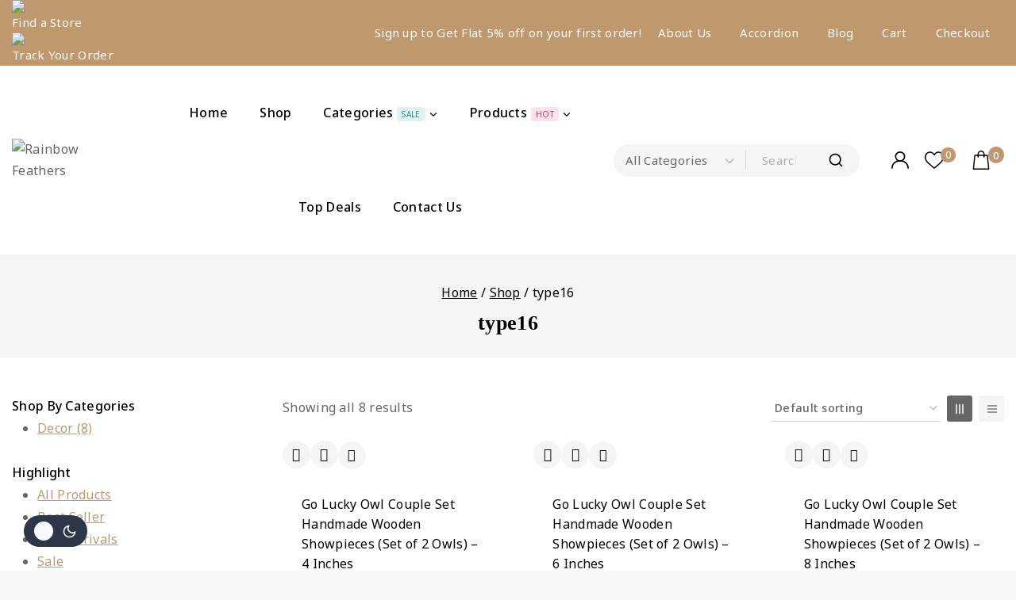

--- FILE ---
content_type: text/html; charset=UTF-8
request_url: https://rainbowfeathers.in/product-tag/type16/
body_size: 118579
content:
<!doctype html>
<html lang="en-US" class="no-js" itemtype="https://schema.org/Blog" itemscope>
<head>
	<meta charset="UTF-8">
	<meta name="viewport" content="width=device-width, initial-scale=1, minimum-scale=1">
	<title>type16 &#8211; Rainbow Feathers</title>
<link rel='stylesheet' id='base-dark-mode-css' href='https://rainbowfeathers.in/wp-content/plugins/templatemela-core/includes/addons/dark-mode/dark-mode.css?ver=3.2.0' media='all' />
<style id='base-dark-mode-inline-css'>
:root{color-scheme:light dark;}html:not(.specificity){color-scheme:light;}html body{--global-light-toggle-switch:#F7FAFC;--global-dark-toggle-switch:#2D3748;}body.color-switch-dark{color-scheme:dark;--global-gray-400:#2f3336;--global-gray-500:#6B7280;--global-palette1:#ffd21d;--global-palette2:#e7ba0a;--global-palette3:#f8f9fb;--global-palette4:#d9d9d9;--global-palette5:#d9d9d9;--global-palette6:#d9d9d9;--global-palette7:#212121;--global-palette8:#0f0f0f;--global-palette9:#181818;--global-palette9rgb:24, 24, 24;--global-palette-highlight:var(--global-palette1);--global-palette-highlight-alt:var(--global-palette2);--global-palette-highlight-alt2:var(--global-palette9);--global-palette-btn-bg:var(--global-palette1);--global-palette-btn-bg-hover:var(--global-palette2);--global-palette-btn:var(--global-palette9);--global-palette-btn-hover:var(--global-palette9);--tec-color-background-events:var(--global-palette9);--tec-color-text-event-date:var(--global-palette3);--tec-color-text-event-title:var(--global-palette3);--tec-color-text-events-title:var(--global-palette3);--tec-color-background-view-selector-list-item-hover:var(--global-palette7);--tec-color-background-secondary:var(--global-palette7);--tec-color-link-primary:var(--global-palette3);--tec-color-icon-active:var(--global-palette3);--tec-color-day-marker-month:var(--global-palette4);--tec-color-border-active-month-grid-hover:var(--global-palette5);--tec-color-accent-primary:var(--global-palette1);}.base-color-palette-fixed-switcher{bottom:30px;}.base-color-palette-fixed-switcher.kcpf-position-right{right:30px;}.base-color-palette-fixed-switcher.kcpf-position-left{left:30px;}.base-color-palette-fixed-switcher .base-color-palette-switcher.kcps-style-switch.kcps-type-icon button.base-color-palette-toggle:after{width:calc( 1.2em + .3em );height:calc( 1.2em + .3em );}.base-color-palette-fixed-switcher .base-color-palette-switcher button.base-color-palette-toggle .base-color-palette-icon{font-size:1.2em;}.base-color-palette-header-switcher{--global-light-toggle-switch:#F7FAFC;--global-dark-toggle-switch:#2D3748;}.base-color-palette-header-switcher .base-color-palette-switcher.kcps-style-switch.kcps-type-icon button.base-color-palette-toggle:after{width:calc( 1.2em + .3em );height:calc( 1.2em + .3em );}.base-color-palette-header-switcher .base-color-palette-switcher button.base-color-palette-toggle .base-color-palette-icon{font-size:1.2em;}.base-color-palette-mobile-switcher{--global-light-toggle-switch:#F7FAFC;--global-dark-toggle-switch:#2D3748;}.base-color-palette-mobile-switcher .base-color-palette-switcher.kcps-style-switch.kcps-type-icon button.base-color-palette-toggle:after{width:calc( 1.2em + .3em );height:calc( 1.2em + .3em );}.base-color-palette-mobile-switcher .base-color-palette-switcher button.base-color-palette-toggle .base-color-palette-icon{font-size:1.2em;}.base-color-palette-footer-switcher{--global-light-toggle-switch:#F7FAFC;--global-dark-toggle-switch:#2D3748;}.base-color-palette-footer-switcher .base-color-palette-switcher.kcps-style-switch.kcps-type-icon button.base-color-palette-toggle:after{width:calc( 1.2em + .3em );height:calc( 1.2em + .3em );}.base-color-palette-footer-switcher .base-color-palette-switcher button.base-color-palette-toggle .base-color-palette-icon{font-size:1.2em;}
/*# sourceURL=base-dark-mode-inline-css */
</style>
<meta name='robots' content='max-image-preview:large' />
<link rel="alternate" type="application/rss+xml" title="Rainbow Feathers &raquo; Feed" href="https://rainbowfeathers.in/feed/" />
<link rel="alternate" type="application/rss+xml" title="Rainbow Feathers &raquo; Comments Feed" href="https://rainbowfeathers.in/comments/feed/" />
			<script>document.documentElement.classList.remove( 'no-js' );</script>
			<link rel="alternate" type="application/rss+xml" title="Rainbow Feathers &raquo; type16 Tag Feed" href="https://rainbowfeathers.in/product-tag/type16/feed/" />
<style id='wp-img-auto-sizes-contain-inline-css'>
img:is([sizes=auto i],[sizes^="auto," i]){contain-intrinsic-size:3000px 1500px}
/*# sourceURL=wp-img-auto-sizes-contain-inline-css */
</style>
<link rel='stylesheet' id='partial-payment-blocks-integration-css' href='https://rainbowfeathers.in/wp-content/plugins/woo-wallet/build/partial-payment/style-index.css?ver=1.5.10' media='all' />
<style id='wp-emoji-styles-inline-css'>

	img.wp-smiley, img.emoji {
		display: inline !important;
		border: none !important;
		box-shadow: none !important;
		height: 1em !important;
		width: 1em !important;
		margin: 0 0.07em !important;
		vertical-align: -0.1em !important;
		background: none !important;
		padding: 0 !important;
	}
/*# sourceURL=wp-emoji-styles-inline-css */
</style>
<link rel='stylesheet' id='wp-block-library-css' href='https://rainbowfeathers.in/wp-includes/css/dist/block-library/style.min.css?ver=6.9' media='all' />
<style id='wp-block-image-inline-css'>
.wp-block-image>a,.wp-block-image>figure>a{display:inline-block}.wp-block-image img{box-sizing:border-box;height:auto;max-width:100%;vertical-align:bottom}@media not (prefers-reduced-motion){.wp-block-image img.hide{visibility:hidden}.wp-block-image img.show{animation:show-content-image .4s}}.wp-block-image[style*=border-radius] img,.wp-block-image[style*=border-radius]>a{border-radius:inherit}.wp-block-image.has-custom-border img{box-sizing:border-box}.wp-block-image.aligncenter{text-align:center}.wp-block-image.alignfull>a,.wp-block-image.alignwide>a{width:100%}.wp-block-image.alignfull img,.wp-block-image.alignwide img{height:auto;width:100%}.wp-block-image .aligncenter,.wp-block-image .alignleft,.wp-block-image .alignright,.wp-block-image.aligncenter,.wp-block-image.alignleft,.wp-block-image.alignright{display:table}.wp-block-image .aligncenter>figcaption,.wp-block-image .alignleft>figcaption,.wp-block-image .alignright>figcaption,.wp-block-image.aligncenter>figcaption,.wp-block-image.alignleft>figcaption,.wp-block-image.alignright>figcaption{caption-side:bottom;display:table-caption}.wp-block-image .alignleft{float:left;margin:.5em 1em .5em 0}.wp-block-image .alignright{float:right;margin:.5em 0 .5em 1em}.wp-block-image .aligncenter{margin-left:auto;margin-right:auto}.wp-block-image :where(figcaption){margin-bottom:1em;margin-top:.5em}.wp-block-image.is-style-circle-mask img{border-radius:9999px}@supports ((-webkit-mask-image:none) or (mask-image:none)) or (-webkit-mask-image:none){.wp-block-image.is-style-circle-mask img{border-radius:0;-webkit-mask-image:url('data:image/svg+xml;utf8,<svg viewBox="0 0 100 100" xmlns="http://www.w3.org/2000/svg"><circle cx="50" cy="50" r="50"/></svg>');mask-image:url('data:image/svg+xml;utf8,<svg viewBox="0 0 100 100" xmlns="http://www.w3.org/2000/svg"><circle cx="50" cy="50" r="50"/></svg>');mask-mode:alpha;-webkit-mask-position:center;mask-position:center;-webkit-mask-repeat:no-repeat;mask-repeat:no-repeat;-webkit-mask-size:contain;mask-size:contain}}:root :where(.wp-block-image.is-style-rounded img,.wp-block-image .is-style-rounded img){border-radius:9999px}.wp-block-image figure{margin:0}.wp-lightbox-container{display:flex;flex-direction:column;position:relative}.wp-lightbox-container img{cursor:zoom-in}.wp-lightbox-container img:hover+button{opacity:1}.wp-lightbox-container button{align-items:center;backdrop-filter:blur(16px) saturate(180%);background-color:#5a5a5a40;border:none;border-radius:4px;cursor:zoom-in;display:flex;height:20px;justify-content:center;opacity:0;padding:0;position:absolute;right:16px;text-align:center;top:16px;width:20px;z-index:100}@media not (prefers-reduced-motion){.wp-lightbox-container button{transition:opacity .2s ease}}.wp-lightbox-container button:focus-visible{outline:3px auto #5a5a5a40;outline:3px auto -webkit-focus-ring-color;outline-offset:3px}.wp-lightbox-container button:hover{cursor:pointer;opacity:1}.wp-lightbox-container button:focus{opacity:1}.wp-lightbox-container button:focus,.wp-lightbox-container button:hover,.wp-lightbox-container button:not(:hover):not(:active):not(.has-background){background-color:#5a5a5a40;border:none}.wp-lightbox-overlay{box-sizing:border-box;cursor:zoom-out;height:100vh;left:0;overflow:hidden;position:fixed;top:0;visibility:hidden;width:100%;z-index:100000}.wp-lightbox-overlay .close-button{align-items:center;cursor:pointer;display:flex;justify-content:center;min-height:40px;min-width:40px;padding:0;position:absolute;right:calc(env(safe-area-inset-right) + 16px);top:calc(env(safe-area-inset-top) + 16px);z-index:5000000}.wp-lightbox-overlay .close-button:focus,.wp-lightbox-overlay .close-button:hover,.wp-lightbox-overlay .close-button:not(:hover):not(:active):not(.has-background){background:none;border:none}.wp-lightbox-overlay .lightbox-image-container{height:var(--wp--lightbox-container-height);left:50%;overflow:hidden;position:absolute;top:50%;transform:translate(-50%,-50%);transform-origin:top left;width:var(--wp--lightbox-container-width);z-index:9999999999}.wp-lightbox-overlay .wp-block-image{align-items:center;box-sizing:border-box;display:flex;height:100%;justify-content:center;margin:0;position:relative;transform-origin:0 0;width:100%;z-index:3000000}.wp-lightbox-overlay .wp-block-image img{height:var(--wp--lightbox-image-height);min-height:var(--wp--lightbox-image-height);min-width:var(--wp--lightbox-image-width);width:var(--wp--lightbox-image-width)}.wp-lightbox-overlay .wp-block-image figcaption{display:none}.wp-lightbox-overlay button{background:none;border:none}.wp-lightbox-overlay .scrim{background-color:#fff;height:100%;opacity:.9;position:absolute;width:100%;z-index:2000000}.wp-lightbox-overlay.active{visibility:visible}@media not (prefers-reduced-motion){.wp-lightbox-overlay.active{animation:turn-on-visibility .25s both}.wp-lightbox-overlay.active img{animation:turn-on-visibility .35s both}.wp-lightbox-overlay.show-closing-animation:not(.active){animation:turn-off-visibility .35s both}.wp-lightbox-overlay.show-closing-animation:not(.active) img{animation:turn-off-visibility .25s both}.wp-lightbox-overlay.zoom.active{animation:none;opacity:1;visibility:visible}.wp-lightbox-overlay.zoom.active .lightbox-image-container{animation:lightbox-zoom-in .4s}.wp-lightbox-overlay.zoom.active .lightbox-image-container img{animation:none}.wp-lightbox-overlay.zoom.active .scrim{animation:turn-on-visibility .4s forwards}.wp-lightbox-overlay.zoom.show-closing-animation:not(.active){animation:none}.wp-lightbox-overlay.zoom.show-closing-animation:not(.active) .lightbox-image-container{animation:lightbox-zoom-out .4s}.wp-lightbox-overlay.zoom.show-closing-animation:not(.active) .lightbox-image-container img{animation:none}.wp-lightbox-overlay.zoom.show-closing-animation:not(.active) .scrim{animation:turn-off-visibility .4s forwards}}@keyframes show-content-image{0%{visibility:hidden}99%{visibility:hidden}to{visibility:visible}}@keyframes turn-on-visibility{0%{opacity:0}to{opacity:1}}@keyframes turn-off-visibility{0%{opacity:1;visibility:visible}99%{opacity:0;visibility:visible}to{opacity:0;visibility:hidden}}@keyframes lightbox-zoom-in{0%{transform:translate(calc((-100vw + var(--wp--lightbox-scrollbar-width))/2 + var(--wp--lightbox-initial-left-position)),calc(-50vh + var(--wp--lightbox-initial-top-position))) scale(var(--wp--lightbox-scale))}to{transform:translate(-50%,-50%) scale(1)}}@keyframes lightbox-zoom-out{0%{transform:translate(-50%,-50%) scale(1);visibility:visible}99%{visibility:visible}to{transform:translate(calc((-100vw + var(--wp--lightbox-scrollbar-width))/2 + var(--wp--lightbox-initial-left-position)),calc(-50vh + var(--wp--lightbox-initial-top-position))) scale(var(--wp--lightbox-scale));visibility:hidden}}
/*# sourceURL=https://rainbowfeathers.in/wp-includes/blocks/image/style.min.css */
</style>
<style id='wp-block-image-theme-inline-css'>
:root :where(.wp-block-image figcaption){color:#555;font-size:13px;text-align:center}.is-dark-theme :root :where(.wp-block-image figcaption){color:#ffffffa6}.wp-block-image{margin:0 0 1em}
/*# sourceURL=https://rainbowfeathers.in/wp-includes/blocks/image/theme.min.css */
</style>
<style id='wp-block-list-inline-css'>
ol,ul{box-sizing:border-box}:root :where(.wp-block-list.has-background){padding:1.25em 2.375em}
/*# sourceURL=https://rainbowfeathers.in/wp-includes/blocks/list/style.min.css */
</style>
<style id='wp-block-paragraph-inline-css'>
.is-small-text{font-size:.875em}.is-regular-text{font-size:1em}.is-large-text{font-size:2.25em}.is-larger-text{font-size:3em}.has-drop-cap:not(:focus):first-letter{float:left;font-size:8.4em;font-style:normal;font-weight:100;line-height:.68;margin:.05em .1em 0 0;text-transform:uppercase}body.rtl .has-drop-cap:not(:focus):first-letter{float:none;margin-left:.1em}p.has-drop-cap.has-background{overflow:hidden}:root :where(p.has-background){padding:1.25em 2.375em}:where(p.has-text-color:not(.has-link-color)) a{color:inherit}p.has-text-align-left[style*="writing-mode:vertical-lr"],p.has-text-align-right[style*="writing-mode:vertical-rl"]{rotate:180deg}
/*# sourceURL=https://rainbowfeathers.in/wp-includes/blocks/paragraph/style.min.css */
</style>
<style id='wp-block-social-links-inline-css'>
.wp-block-social-links{background:none;box-sizing:border-box;margin-left:0;padding-left:0;padding-right:0;text-indent:0}.wp-block-social-links .wp-social-link a,.wp-block-social-links .wp-social-link a:hover{border-bottom:0;box-shadow:none;text-decoration:none}.wp-block-social-links .wp-social-link svg{height:1em;width:1em}.wp-block-social-links .wp-social-link span:not(.screen-reader-text){font-size:.65em;margin-left:.5em;margin-right:.5em}.wp-block-social-links.has-small-icon-size{font-size:16px}.wp-block-social-links,.wp-block-social-links.has-normal-icon-size{font-size:24px}.wp-block-social-links.has-large-icon-size{font-size:36px}.wp-block-social-links.has-huge-icon-size{font-size:48px}.wp-block-social-links.aligncenter{display:flex;justify-content:center}.wp-block-social-links.alignright{justify-content:flex-end}.wp-block-social-link{border-radius:9999px;display:block}@media not (prefers-reduced-motion){.wp-block-social-link{transition:transform .1s ease}}.wp-block-social-link{height:auto}.wp-block-social-link a{align-items:center;display:flex;line-height:0}.wp-block-social-link:hover{transform:scale(1.1)}.wp-block-social-links .wp-block-social-link.wp-social-link{display:inline-block;margin:0;padding:0}.wp-block-social-links .wp-block-social-link.wp-social-link .wp-block-social-link-anchor,.wp-block-social-links .wp-block-social-link.wp-social-link .wp-block-social-link-anchor svg,.wp-block-social-links .wp-block-social-link.wp-social-link .wp-block-social-link-anchor:active,.wp-block-social-links .wp-block-social-link.wp-social-link .wp-block-social-link-anchor:hover,.wp-block-social-links .wp-block-social-link.wp-social-link .wp-block-social-link-anchor:visited{color:currentColor;fill:currentColor}:where(.wp-block-social-links:not(.is-style-logos-only)) .wp-social-link{background-color:#f0f0f0;color:#444}:where(.wp-block-social-links:not(.is-style-logos-only)) .wp-social-link-amazon{background-color:#f90;color:#fff}:where(.wp-block-social-links:not(.is-style-logos-only)) .wp-social-link-bandcamp{background-color:#1ea0c3;color:#fff}:where(.wp-block-social-links:not(.is-style-logos-only)) .wp-social-link-behance{background-color:#0757fe;color:#fff}:where(.wp-block-social-links:not(.is-style-logos-only)) .wp-social-link-bluesky{background-color:#0a7aff;color:#fff}:where(.wp-block-social-links:not(.is-style-logos-only)) .wp-social-link-codepen{background-color:#1e1f26;color:#fff}:where(.wp-block-social-links:not(.is-style-logos-only)) .wp-social-link-deviantart{background-color:#02e49b;color:#fff}:where(.wp-block-social-links:not(.is-style-logos-only)) .wp-social-link-discord{background-color:#5865f2;color:#fff}:where(.wp-block-social-links:not(.is-style-logos-only)) .wp-social-link-dribbble{background-color:#e94c89;color:#fff}:where(.wp-block-social-links:not(.is-style-logos-only)) .wp-social-link-dropbox{background-color:#4280ff;color:#fff}:where(.wp-block-social-links:not(.is-style-logos-only)) .wp-social-link-etsy{background-color:#f45800;color:#fff}:where(.wp-block-social-links:not(.is-style-logos-only)) .wp-social-link-facebook{background-color:#0866ff;color:#fff}:where(.wp-block-social-links:not(.is-style-logos-only)) .wp-social-link-fivehundredpx{background-color:#000;color:#fff}:where(.wp-block-social-links:not(.is-style-logos-only)) .wp-social-link-flickr{background-color:#0461dd;color:#fff}:where(.wp-block-social-links:not(.is-style-logos-only)) .wp-social-link-foursquare{background-color:#e65678;color:#fff}:where(.wp-block-social-links:not(.is-style-logos-only)) .wp-social-link-github{background-color:#24292d;color:#fff}:where(.wp-block-social-links:not(.is-style-logos-only)) .wp-social-link-goodreads{background-color:#eceadd;color:#382110}:where(.wp-block-social-links:not(.is-style-logos-only)) .wp-social-link-google{background-color:#ea4434;color:#fff}:where(.wp-block-social-links:not(.is-style-logos-only)) .wp-social-link-gravatar{background-color:#1d4fc4;color:#fff}:where(.wp-block-social-links:not(.is-style-logos-only)) .wp-social-link-instagram{background-color:#f00075;color:#fff}:where(.wp-block-social-links:not(.is-style-logos-only)) .wp-social-link-lastfm{background-color:#e21b24;color:#fff}:where(.wp-block-social-links:not(.is-style-logos-only)) .wp-social-link-linkedin{background-color:#0d66c2;color:#fff}:where(.wp-block-social-links:not(.is-style-logos-only)) .wp-social-link-mastodon{background-color:#3288d4;color:#fff}:where(.wp-block-social-links:not(.is-style-logos-only)) .wp-social-link-medium{background-color:#000;color:#fff}:where(.wp-block-social-links:not(.is-style-logos-only)) .wp-social-link-meetup{background-color:#f6405f;color:#fff}:where(.wp-block-social-links:not(.is-style-logos-only)) .wp-social-link-patreon{background-color:#000;color:#fff}:where(.wp-block-social-links:not(.is-style-logos-only)) .wp-social-link-pinterest{background-color:#e60122;color:#fff}:where(.wp-block-social-links:not(.is-style-logos-only)) .wp-social-link-pocket{background-color:#ef4155;color:#fff}:where(.wp-block-social-links:not(.is-style-logos-only)) .wp-social-link-reddit{background-color:#ff4500;color:#fff}:where(.wp-block-social-links:not(.is-style-logos-only)) .wp-social-link-skype{background-color:#0478d7;color:#fff}:where(.wp-block-social-links:not(.is-style-logos-only)) .wp-social-link-snapchat{background-color:#fefc00;color:#fff;stroke:#000}:where(.wp-block-social-links:not(.is-style-logos-only)) .wp-social-link-soundcloud{background-color:#ff5600;color:#fff}:where(.wp-block-social-links:not(.is-style-logos-only)) .wp-social-link-spotify{background-color:#1bd760;color:#fff}:where(.wp-block-social-links:not(.is-style-logos-only)) .wp-social-link-telegram{background-color:#2aabee;color:#fff}:where(.wp-block-social-links:not(.is-style-logos-only)) .wp-social-link-threads{background-color:#000;color:#fff}:where(.wp-block-social-links:not(.is-style-logos-only)) .wp-social-link-tiktok{background-color:#000;color:#fff}:where(.wp-block-social-links:not(.is-style-logos-only)) .wp-social-link-tumblr{background-color:#011835;color:#fff}:where(.wp-block-social-links:not(.is-style-logos-only)) .wp-social-link-twitch{background-color:#6440a4;color:#fff}:where(.wp-block-social-links:not(.is-style-logos-only)) .wp-social-link-twitter{background-color:#1da1f2;color:#fff}:where(.wp-block-social-links:not(.is-style-logos-only)) .wp-social-link-vimeo{background-color:#1eb7ea;color:#fff}:where(.wp-block-social-links:not(.is-style-logos-only)) .wp-social-link-vk{background-color:#4680c2;color:#fff}:where(.wp-block-social-links:not(.is-style-logos-only)) .wp-social-link-wordpress{background-color:#3499cd;color:#fff}:where(.wp-block-social-links:not(.is-style-logos-only)) .wp-social-link-whatsapp{background-color:#25d366;color:#fff}:where(.wp-block-social-links:not(.is-style-logos-only)) .wp-social-link-x{background-color:#000;color:#fff}:where(.wp-block-social-links:not(.is-style-logos-only)) .wp-social-link-yelp{background-color:#d32422;color:#fff}:where(.wp-block-social-links:not(.is-style-logos-only)) .wp-social-link-youtube{background-color:red;color:#fff}:where(.wp-block-social-links.is-style-logos-only) .wp-social-link{background:none}:where(.wp-block-social-links.is-style-logos-only) .wp-social-link svg{height:1.25em;width:1.25em}:where(.wp-block-social-links.is-style-logos-only) .wp-social-link-amazon{color:#f90}:where(.wp-block-social-links.is-style-logos-only) .wp-social-link-bandcamp{color:#1ea0c3}:where(.wp-block-social-links.is-style-logos-only) .wp-social-link-behance{color:#0757fe}:where(.wp-block-social-links.is-style-logos-only) .wp-social-link-bluesky{color:#0a7aff}:where(.wp-block-social-links.is-style-logos-only) .wp-social-link-codepen{color:#1e1f26}:where(.wp-block-social-links.is-style-logos-only) .wp-social-link-deviantart{color:#02e49b}:where(.wp-block-social-links.is-style-logos-only) .wp-social-link-discord{color:#5865f2}:where(.wp-block-social-links.is-style-logos-only) .wp-social-link-dribbble{color:#e94c89}:where(.wp-block-social-links.is-style-logos-only) .wp-social-link-dropbox{color:#4280ff}:where(.wp-block-social-links.is-style-logos-only) .wp-social-link-etsy{color:#f45800}:where(.wp-block-social-links.is-style-logos-only) .wp-social-link-facebook{color:#0866ff}:where(.wp-block-social-links.is-style-logos-only) .wp-social-link-fivehundredpx{color:#000}:where(.wp-block-social-links.is-style-logos-only) .wp-social-link-flickr{color:#0461dd}:where(.wp-block-social-links.is-style-logos-only) .wp-social-link-foursquare{color:#e65678}:where(.wp-block-social-links.is-style-logos-only) .wp-social-link-github{color:#24292d}:where(.wp-block-social-links.is-style-logos-only) .wp-social-link-goodreads{color:#382110}:where(.wp-block-social-links.is-style-logos-only) .wp-social-link-google{color:#ea4434}:where(.wp-block-social-links.is-style-logos-only) .wp-social-link-gravatar{color:#1d4fc4}:where(.wp-block-social-links.is-style-logos-only) .wp-social-link-instagram{color:#f00075}:where(.wp-block-social-links.is-style-logos-only) .wp-social-link-lastfm{color:#e21b24}:where(.wp-block-social-links.is-style-logos-only) .wp-social-link-linkedin{color:#0d66c2}:where(.wp-block-social-links.is-style-logos-only) .wp-social-link-mastodon{color:#3288d4}:where(.wp-block-social-links.is-style-logos-only) .wp-social-link-medium{color:#000}:where(.wp-block-social-links.is-style-logos-only) .wp-social-link-meetup{color:#f6405f}:where(.wp-block-social-links.is-style-logos-only) .wp-social-link-patreon{color:#000}:where(.wp-block-social-links.is-style-logos-only) .wp-social-link-pinterest{color:#e60122}:where(.wp-block-social-links.is-style-logos-only) .wp-social-link-pocket{color:#ef4155}:where(.wp-block-social-links.is-style-logos-only) .wp-social-link-reddit{color:#ff4500}:where(.wp-block-social-links.is-style-logos-only) .wp-social-link-skype{color:#0478d7}:where(.wp-block-social-links.is-style-logos-only) .wp-social-link-snapchat{color:#fff;stroke:#000}:where(.wp-block-social-links.is-style-logos-only) .wp-social-link-soundcloud{color:#ff5600}:where(.wp-block-social-links.is-style-logos-only) .wp-social-link-spotify{color:#1bd760}:where(.wp-block-social-links.is-style-logos-only) .wp-social-link-telegram{color:#2aabee}:where(.wp-block-social-links.is-style-logos-only) .wp-social-link-threads{color:#000}:where(.wp-block-social-links.is-style-logos-only) .wp-social-link-tiktok{color:#000}:where(.wp-block-social-links.is-style-logos-only) .wp-social-link-tumblr{color:#011835}:where(.wp-block-social-links.is-style-logos-only) .wp-social-link-twitch{color:#6440a4}:where(.wp-block-social-links.is-style-logos-only) .wp-social-link-twitter{color:#1da1f2}:where(.wp-block-social-links.is-style-logos-only) .wp-social-link-vimeo{color:#1eb7ea}:where(.wp-block-social-links.is-style-logos-only) .wp-social-link-vk{color:#4680c2}:where(.wp-block-social-links.is-style-logos-only) .wp-social-link-whatsapp{color:#25d366}:where(.wp-block-social-links.is-style-logos-only) .wp-social-link-wordpress{color:#3499cd}:where(.wp-block-social-links.is-style-logos-only) .wp-social-link-x{color:#000}:where(.wp-block-social-links.is-style-logos-only) .wp-social-link-yelp{color:#d32422}:where(.wp-block-social-links.is-style-logos-only) .wp-social-link-youtube{color:red}.wp-block-social-links.is-style-pill-shape .wp-social-link{width:auto}:root :where(.wp-block-social-links .wp-social-link a){padding:.25em}:root :where(.wp-block-social-links.is-style-logos-only .wp-social-link a){padding:0}:root :where(.wp-block-social-links.is-style-pill-shape .wp-social-link a){padding-left:.6666666667em;padding-right:.6666666667em}.wp-block-social-links:not(.has-icon-color):not(.has-icon-background-color) .wp-social-link-snapchat .wp-block-social-link-label{color:#000}
/*# sourceURL=https://rainbowfeathers.in/wp-includes/blocks/social-links/style.min.css */
</style>
<style id='global-styles-inline-css'>
:root{--wp--preset--aspect-ratio--square: 1;--wp--preset--aspect-ratio--4-3: 4/3;--wp--preset--aspect-ratio--3-4: 3/4;--wp--preset--aspect-ratio--3-2: 3/2;--wp--preset--aspect-ratio--2-3: 2/3;--wp--preset--aspect-ratio--16-9: 16/9;--wp--preset--aspect-ratio--9-16: 9/16;--wp--preset--color--black: #000000;--wp--preset--color--cyan-bluish-gray: #abb8c3;--wp--preset--color--white: #ffffff;--wp--preset--color--pale-pink: #f78da7;--wp--preset--color--vivid-red: #cf2e2e;--wp--preset--color--luminous-vivid-orange: #ff6900;--wp--preset--color--luminous-vivid-amber: #fcb900;--wp--preset--color--light-green-cyan: #7bdcb5;--wp--preset--color--vivid-green-cyan: #00d084;--wp--preset--color--pale-cyan-blue: #8ed1fc;--wp--preset--color--vivid-cyan-blue: #0693e3;--wp--preset--color--vivid-purple: #9b51e0;--wp--preset--color--theme-palette-1: var(--global-palette1);--wp--preset--color--theme-palette-2: var(--global-palette2);--wp--preset--color--theme-palette-3: var(--global-palette3);--wp--preset--color--theme-palette-4: var(--global-palette4);--wp--preset--color--theme-palette-5: var(--global-palette5);--wp--preset--color--theme-palette-6: var(--global-palette6);--wp--preset--color--theme-palette-7: var(--global-palette7);--wp--preset--color--theme-palette-8: var(--global-palette8);--wp--preset--color--theme-palette-9: var(--global-palette9);--wp--preset--gradient--vivid-cyan-blue-to-vivid-purple: linear-gradient(135deg,rgb(6,147,227) 0%,rgb(155,81,224) 100%);--wp--preset--gradient--light-green-cyan-to-vivid-green-cyan: linear-gradient(135deg,rgb(122,220,180) 0%,rgb(0,208,130) 100%);--wp--preset--gradient--luminous-vivid-amber-to-luminous-vivid-orange: linear-gradient(135deg,rgb(252,185,0) 0%,rgb(255,105,0) 100%);--wp--preset--gradient--luminous-vivid-orange-to-vivid-red: linear-gradient(135deg,rgb(255,105,0) 0%,rgb(207,46,46) 100%);--wp--preset--gradient--very-light-gray-to-cyan-bluish-gray: linear-gradient(135deg,rgb(238,238,238) 0%,rgb(169,184,195) 100%);--wp--preset--gradient--cool-to-warm-spectrum: linear-gradient(135deg,rgb(74,234,220) 0%,rgb(151,120,209) 20%,rgb(207,42,186) 40%,rgb(238,44,130) 60%,rgb(251,105,98) 80%,rgb(254,248,76) 100%);--wp--preset--gradient--blush-light-purple: linear-gradient(135deg,rgb(255,206,236) 0%,rgb(152,150,240) 100%);--wp--preset--gradient--blush-bordeaux: linear-gradient(135deg,rgb(254,205,165) 0%,rgb(254,45,45) 50%,rgb(107,0,62) 100%);--wp--preset--gradient--luminous-dusk: linear-gradient(135deg,rgb(255,203,112) 0%,rgb(199,81,192) 50%,rgb(65,88,208) 100%);--wp--preset--gradient--pale-ocean: linear-gradient(135deg,rgb(255,245,203) 0%,rgb(182,227,212) 50%,rgb(51,167,181) 100%);--wp--preset--gradient--electric-grass: linear-gradient(135deg,rgb(202,248,128) 0%,rgb(113,206,126) 100%);--wp--preset--gradient--midnight: linear-gradient(135deg,rgb(2,3,129) 0%,rgb(40,116,252) 100%);--wp--preset--font-size--small: var(--global-font-size-small);--wp--preset--font-size--medium: var(--global-font-size-medium);--wp--preset--font-size--large: var(--global-font-size-large);--wp--preset--font-size--x-large: 42px;--wp--preset--font-size--larger: var(--global-font-size-larger);--wp--preset--font-size--xxlarge: var(--global-font-size-xxlarge);--wp--preset--font-family--inter: "Inter", sans-serif;--wp--preset--font-family--cardo: Cardo;--wp--preset--spacing--20: 0.44rem;--wp--preset--spacing--30: 0.67rem;--wp--preset--spacing--40: 1rem;--wp--preset--spacing--50: 1.5rem;--wp--preset--spacing--60: 2.25rem;--wp--preset--spacing--70: 3.38rem;--wp--preset--spacing--80: 5.06rem;--wp--preset--shadow--natural: 6px 6px 9px rgba(0, 0, 0, 0.2);--wp--preset--shadow--deep: 12px 12px 50px rgba(0, 0, 0, 0.4);--wp--preset--shadow--sharp: 6px 6px 0px rgba(0, 0, 0, 0.2);--wp--preset--shadow--outlined: 6px 6px 0px -3px rgb(255, 255, 255), 6px 6px rgb(0, 0, 0);--wp--preset--shadow--crisp: 6px 6px 0px rgb(0, 0, 0);}:root { --wp--style--global--content-size: var(--global-calc-content-width);--wp--style--global--wide-size: var(--global-calc-wide-content-width); }:where(body) { margin: 0; }.wp-site-blocks > .alignleft { float: left; margin-right: 2em; }.wp-site-blocks > .alignright { float: right; margin-left: 2em; }.wp-site-blocks > .aligncenter { justify-content: center; margin-left: auto; margin-right: auto; }:where(.is-layout-flex){gap: 0.5em;}:where(.is-layout-grid){gap: 0.5em;}.is-layout-flow > .alignleft{float: left;margin-inline-start: 0;margin-inline-end: 2em;}.is-layout-flow > .alignright{float: right;margin-inline-start: 2em;margin-inline-end: 0;}.is-layout-flow > .aligncenter{margin-left: auto !important;margin-right: auto !important;}.is-layout-constrained > .alignleft{float: left;margin-inline-start: 0;margin-inline-end: 2em;}.is-layout-constrained > .alignright{float: right;margin-inline-start: 2em;margin-inline-end: 0;}.is-layout-constrained > .aligncenter{margin-left: auto !important;margin-right: auto !important;}.is-layout-constrained > :where(:not(.alignleft):not(.alignright):not(.alignfull)){max-width: var(--wp--style--global--content-size);margin-left: auto !important;margin-right: auto !important;}.is-layout-constrained > .alignwide{max-width: var(--wp--style--global--wide-size);}body .is-layout-flex{display: flex;}.is-layout-flex{flex-wrap: wrap;align-items: center;}.is-layout-flex > :is(*, div){margin: 0;}body .is-layout-grid{display: grid;}.is-layout-grid > :is(*, div){margin: 0;}body{padding-top: 0px;padding-right: 0px;padding-bottom: 0px;padding-left: 0px;}:root :where(.wp-element-button, .wp-block-button__link){font-style: inherit;font-weight: inherit;letter-spacing: inherit;text-transform: inherit;}.has-black-color{color: var(--wp--preset--color--black) !important;}.has-cyan-bluish-gray-color{color: var(--wp--preset--color--cyan-bluish-gray) !important;}.has-white-color{color: var(--wp--preset--color--white) !important;}.has-pale-pink-color{color: var(--wp--preset--color--pale-pink) !important;}.has-vivid-red-color{color: var(--wp--preset--color--vivid-red) !important;}.has-luminous-vivid-orange-color{color: var(--wp--preset--color--luminous-vivid-orange) !important;}.has-luminous-vivid-amber-color{color: var(--wp--preset--color--luminous-vivid-amber) !important;}.has-light-green-cyan-color{color: var(--wp--preset--color--light-green-cyan) !important;}.has-vivid-green-cyan-color{color: var(--wp--preset--color--vivid-green-cyan) !important;}.has-pale-cyan-blue-color{color: var(--wp--preset--color--pale-cyan-blue) !important;}.has-vivid-cyan-blue-color{color: var(--wp--preset--color--vivid-cyan-blue) !important;}.has-vivid-purple-color{color: var(--wp--preset--color--vivid-purple) !important;}.has-theme-palette-1-color{color: var(--wp--preset--color--theme-palette-1) !important;}.has-theme-palette-2-color{color: var(--wp--preset--color--theme-palette-2) !important;}.has-theme-palette-3-color{color: var(--wp--preset--color--theme-palette-3) !important;}.has-theme-palette-4-color{color: var(--wp--preset--color--theme-palette-4) !important;}.has-theme-palette-5-color{color: var(--wp--preset--color--theme-palette-5) !important;}.has-theme-palette-6-color{color: var(--wp--preset--color--theme-palette-6) !important;}.has-theme-palette-7-color{color: var(--wp--preset--color--theme-palette-7) !important;}.has-theme-palette-8-color{color: var(--wp--preset--color--theme-palette-8) !important;}.has-theme-palette-9-color{color: var(--wp--preset--color--theme-palette-9) !important;}.has-black-background-color{background-color: var(--wp--preset--color--black) !important;}.has-cyan-bluish-gray-background-color{background-color: var(--wp--preset--color--cyan-bluish-gray) !important;}.has-white-background-color{background-color: var(--wp--preset--color--white) !important;}.has-pale-pink-background-color{background-color: var(--wp--preset--color--pale-pink) !important;}.has-vivid-red-background-color{background-color: var(--wp--preset--color--vivid-red) !important;}.has-luminous-vivid-orange-background-color{background-color: var(--wp--preset--color--luminous-vivid-orange) !important;}.has-luminous-vivid-amber-background-color{background-color: var(--wp--preset--color--luminous-vivid-amber) !important;}.has-light-green-cyan-background-color{background-color: var(--wp--preset--color--light-green-cyan) !important;}.has-vivid-green-cyan-background-color{background-color: var(--wp--preset--color--vivid-green-cyan) !important;}.has-pale-cyan-blue-background-color{background-color: var(--wp--preset--color--pale-cyan-blue) !important;}.has-vivid-cyan-blue-background-color{background-color: var(--wp--preset--color--vivid-cyan-blue) !important;}.has-vivid-purple-background-color{background-color: var(--wp--preset--color--vivid-purple) !important;}.has-theme-palette-1-background-color{background-color: var(--wp--preset--color--theme-palette-1) !important;}.has-theme-palette-2-background-color{background-color: var(--wp--preset--color--theme-palette-2) !important;}.has-theme-palette-3-background-color{background-color: var(--wp--preset--color--theme-palette-3) !important;}.has-theme-palette-4-background-color{background-color: var(--wp--preset--color--theme-palette-4) !important;}.has-theme-palette-5-background-color{background-color: var(--wp--preset--color--theme-palette-5) !important;}.has-theme-palette-6-background-color{background-color: var(--wp--preset--color--theme-palette-6) !important;}.has-theme-palette-7-background-color{background-color: var(--wp--preset--color--theme-palette-7) !important;}.has-theme-palette-8-background-color{background-color: var(--wp--preset--color--theme-palette-8) !important;}.has-theme-palette-9-background-color{background-color: var(--wp--preset--color--theme-palette-9) !important;}.has-black-border-color{border-color: var(--wp--preset--color--black) !important;}.has-cyan-bluish-gray-border-color{border-color: var(--wp--preset--color--cyan-bluish-gray) !important;}.has-white-border-color{border-color: var(--wp--preset--color--white) !important;}.has-pale-pink-border-color{border-color: var(--wp--preset--color--pale-pink) !important;}.has-vivid-red-border-color{border-color: var(--wp--preset--color--vivid-red) !important;}.has-luminous-vivid-orange-border-color{border-color: var(--wp--preset--color--luminous-vivid-orange) !important;}.has-luminous-vivid-amber-border-color{border-color: var(--wp--preset--color--luminous-vivid-amber) !important;}.has-light-green-cyan-border-color{border-color: var(--wp--preset--color--light-green-cyan) !important;}.has-vivid-green-cyan-border-color{border-color: var(--wp--preset--color--vivid-green-cyan) !important;}.has-pale-cyan-blue-border-color{border-color: var(--wp--preset--color--pale-cyan-blue) !important;}.has-vivid-cyan-blue-border-color{border-color: var(--wp--preset--color--vivid-cyan-blue) !important;}.has-vivid-purple-border-color{border-color: var(--wp--preset--color--vivid-purple) !important;}.has-theme-palette-1-border-color{border-color: var(--wp--preset--color--theme-palette-1) !important;}.has-theme-palette-2-border-color{border-color: var(--wp--preset--color--theme-palette-2) !important;}.has-theme-palette-3-border-color{border-color: var(--wp--preset--color--theme-palette-3) !important;}.has-theme-palette-4-border-color{border-color: var(--wp--preset--color--theme-palette-4) !important;}.has-theme-palette-5-border-color{border-color: var(--wp--preset--color--theme-palette-5) !important;}.has-theme-palette-6-border-color{border-color: var(--wp--preset--color--theme-palette-6) !important;}.has-theme-palette-7-border-color{border-color: var(--wp--preset--color--theme-palette-7) !important;}.has-theme-palette-8-border-color{border-color: var(--wp--preset--color--theme-palette-8) !important;}.has-theme-palette-9-border-color{border-color: var(--wp--preset--color--theme-palette-9) !important;}.has-vivid-cyan-blue-to-vivid-purple-gradient-background{background: var(--wp--preset--gradient--vivid-cyan-blue-to-vivid-purple) !important;}.has-light-green-cyan-to-vivid-green-cyan-gradient-background{background: var(--wp--preset--gradient--light-green-cyan-to-vivid-green-cyan) !important;}.has-luminous-vivid-amber-to-luminous-vivid-orange-gradient-background{background: var(--wp--preset--gradient--luminous-vivid-amber-to-luminous-vivid-orange) !important;}.has-luminous-vivid-orange-to-vivid-red-gradient-background{background: var(--wp--preset--gradient--luminous-vivid-orange-to-vivid-red) !important;}.has-very-light-gray-to-cyan-bluish-gray-gradient-background{background: var(--wp--preset--gradient--very-light-gray-to-cyan-bluish-gray) !important;}.has-cool-to-warm-spectrum-gradient-background{background: var(--wp--preset--gradient--cool-to-warm-spectrum) !important;}.has-blush-light-purple-gradient-background{background: var(--wp--preset--gradient--blush-light-purple) !important;}.has-blush-bordeaux-gradient-background{background: var(--wp--preset--gradient--blush-bordeaux) !important;}.has-luminous-dusk-gradient-background{background: var(--wp--preset--gradient--luminous-dusk) !important;}.has-pale-ocean-gradient-background{background: var(--wp--preset--gradient--pale-ocean) !important;}.has-electric-grass-gradient-background{background: var(--wp--preset--gradient--electric-grass) !important;}.has-midnight-gradient-background{background: var(--wp--preset--gradient--midnight) !important;}.has-small-font-size{font-size: var(--wp--preset--font-size--small) !important;}.has-medium-font-size{font-size: var(--wp--preset--font-size--medium) !important;}.has-large-font-size{font-size: var(--wp--preset--font-size--large) !important;}.has-x-large-font-size{font-size: var(--wp--preset--font-size--x-large) !important;}.has-larger-font-size{font-size: var(--wp--preset--font-size--larger) !important;}.has-xxlarge-font-size{font-size: var(--wp--preset--font-size--xxlarge) !important;}.has-inter-font-family{font-family: var(--wp--preset--font-family--inter) !important;}.has-cardo-font-family{font-family: var(--wp--preset--font-family--cardo) !important;}
/*# sourceURL=global-styles-inline-css */
</style>

<link rel='stylesheet' id='woolentor-block-common-css' href='https://rainbowfeathers.in/wp-content/plugins/woolentor-addons/woolentor-blocks/assets/css/common-style.css?ver=3.1.0' media='all' />
<link rel='stylesheet' id='woolentor-block-default-css' href='https://rainbowfeathers.in/wp-content/plugins/woolentor-addons/woolentor-blocks/assets/css/style-index.css?ver=3.1.0' media='all' />
<link rel='stylesheet' id='contact-form-7-css' href='https://rainbowfeathers.in/wp-content/plugins/contact-form-7/includes/css/styles.css?ver=6.0.3' media='all' />
<link rel='stylesheet' id='sr7css-css' href='//rainbowfeathers.in/wp-content/plugins/revslider/public/css/sr7.css?ver=6.7.25' media='all' />
<style id='woocommerce-inline-inline-css'>
.woocommerce form .form-row .required { visibility: visible; }
/*# sourceURL=woocommerce-inline-inline-css */
</style>
<link rel='stylesheet' id='menu-addons-css' href='https://rainbowfeathers.in/wp-content/plugins/templatemela-core/includes/addons/mega-menu/menu-addon.css?ver=3.2.0' media='all' />
<link rel='stylesheet' id='base-min-cart-shipping-notice-css' href='https://rainbowfeathers.in/wp-content/plugins/templatemela-core/includes/addons/woocommerce-addons/mini-cart-notice.css?ver=3.2.0' media='all' />
<link rel='stylesheet' id='vertical-navigation-style-css' href='https://rainbowfeathers.in/wp-content/plugins/templatemela-core/includes/addons/additional/vertical-navigation.css?ver=3.2.0' media='all' />
<link rel='stylesheet' id='search-advanced-style-css' href='https://rainbowfeathers.in/wp-content/plugins/templatemela-core/includes/addons/additional/search-advanced.css?ver=3.2.0' media='all' />
<link rel='stylesheet' id='header-wishlist-style-css' href='https://rainbowfeathers.in/wp-content/plugins/templatemela-core/includes/addons/additional/header-wishlist.css?ver=3.2.0' media='all' />
<link rel='stylesheet' id='tmcore-clever-style-css' href='https://rainbowfeathers.in/wp-content/plugins/templatemela-core/assets/css/woocommerce/clever.min.css?ver=3.2.0' media='all' />
<link rel='stylesheet' id='elementor-frontend-css' href='https://rainbowfeathers.in/wp-content/plugins/elementor/assets/css/frontend.min.css?ver=3.26.5' media='all' />
<link rel='stylesheet' id='elementor-post-8-css' href='https://rainbowfeathers.in/wp-content/uploads/elementor/css/post-8.css?ver=1766425561' media='all' />
<link rel='stylesheet' id='perfect-scrollbar-css' href='https://rainbowfeathers.in/wp-content/plugins/templatemela-core/assets/js/perfect-scrollbar/perfect-scrollbar.min.css?ver=3.2.0' media='all' />
<link rel='stylesheet' id='tmcore-frontend-css' href='https://rainbowfeathers.in/wp-content/plugins/templatemela-core/assets/css/frontend.min.css?ver=3.2.0' media='all' />
<link rel='stylesheet' id='font-awesome-css' href='https://rainbowfeathers.in/wp-content/plugins/elementor/assets/lib/font-awesome/css/font-awesome.min.css?ver=4.7.0' media='all' />
<link rel='stylesheet' id='simple-line-icons-wl-css' href='https://rainbowfeathers.in/wp-content/plugins/woolentor-addons/assets/css/simple-line-icons.css?ver=3.1.0' media='all' />
<link rel='stylesheet' id='htflexboxgrid-css' href='https://rainbowfeathers.in/wp-content/plugins/woolentor-addons/assets/css/htflexboxgrid.css?ver=3.1.0' media='all' />
<link rel='stylesheet' id='slick-css' href='https://rainbowfeathers.in/wp-content/plugins/woolentor-addons/assets/css/slick.css?ver=3.1.0' media='all' />
<link rel='stylesheet' id='woolentor-widgets-css' href='https://rainbowfeathers.in/wp-content/plugins/woolentor-addons/assets/css/woolentor-widgets.css?ver=3.1.0' media='all' />
<link rel='stylesheet' id='woolentor-quickview-css' href='https://rainbowfeathers.in/wp-content/plugins/woolentor-addons/includes/modules/quickview/assets/css/frontend.css?ver=3.1.0' media='all' />
<link rel='stylesheet' id='hint-css' href='https://rainbowfeathers.in/wp-content/plugins/woo-smart-compare/assets/libs/hint/hint.min.css?ver=6.9' media='all' />
<link rel='stylesheet' id='woosc-icons-css' href='https://rainbowfeathers.in/wp-content/plugins/woo-smart-compare/assets/css/icons.css?ver=6.4.3' media='all' />
<link rel='stylesheet' id='woosc-frontend-css' href='https://rainbowfeathers.in/wp-content/plugins/woo-smart-compare/assets/css/frontend.css?ver=6.4.3' media='all' />
<link rel='stylesheet' id='magnific-popup-css' href='https://rainbowfeathers.in/wp-content/plugins/woolentor-addons/assets/lib/css/magnific-popup.css?ver=3.1.0' media='all' />
<link rel='stylesheet' id='woosq-feather-css' href='https://rainbowfeathers.in/wp-content/plugins/woo-smart-quick-view/assets/libs/feather/feather.css?ver=6.9' media='all' />
<link rel='stylesheet' id='woosq-icons-css' href='https://rainbowfeathers.in/wp-content/plugins/woo-smart-quick-view/assets/css/icons.css?ver=4.1.5' media='all' />
<link rel='stylesheet' id='woosq-frontend-css' href='https://rainbowfeathers.in/wp-content/plugins/woo-smart-quick-view/assets/css/frontend.css?ver=4.1.5' media='all' />
<link rel='stylesheet' id='woosw-icons-css' href='https://rainbowfeathers.in/wp-content/plugins/woo-smart-wishlist/assets/css/icons.css?ver=4.9.7' media='all' />
<link rel='stylesheet' id='woosw-frontend-css' href='https://rainbowfeathers.in/wp-content/plugins/woo-smart-wishlist/assets/css/frontend.css?ver=4.9.7' media='all' />
<style id='woosw-frontend-inline-css'>
.woosw-popup .woosw-popup-inner .woosw-popup-content .woosw-popup-content-bot .woosw-notice { background-color: #5fbd74; } .woosw-popup .woosw-popup-inner .woosw-popup-content .woosw-popup-content-bot .woosw-popup-content-bot-inner a:hover { color: #5fbd74; border-color: #5fbd74; } 
/*# sourceURL=woosw-frontend-inline-css */
</style>
<link rel='stylesheet' id='wooti-style-css' href='https://rainbowfeathers.in/wp-content/themes/avanam/style.css?ver=6.9' media='all' />
<link rel='stylesheet' id='wooti-child-style-css' href='https://rainbowfeathers.in/wp-content/themes/avanam-wooti/style.css?ver=1.0.0' media='all' />
<link rel='stylesheet' id='base-global-css' href='https://rainbowfeathers.in/wp-content/themes/avanam/assets/css/global.min.css?ver=1.4.5' media='all' />
<style id='base-global-inline-css'>
/* Base Base CSS */
:root{--global-palette1:#bf996d;--global-palette2:#827c74;--global-palette3:#000000;--global-palette4:#666666;--global-palette5:#777777;--global-palette6:#888888;--global-palette7:#f5f5f5;--global-palette8:#f8f8f8;--global-palette9:#ffffff;--global-palette9rgb:255, 255, 255;--global-palette-highlight:var(--global-palette1);--global-palette-highlight-alt:var(--global-palette2);--global-palette-highlight-alt2:var(--global-palette9);--global-palette-btn-bg:var(--global-palette1);--global-palette-btn-bg-hover:var(--global-palette2);--global-palette-btn:var(--global-palette9);--global-palette-btn-hover:var(--global-palette9);--global-body-font-family:'Noto Sans', var(--global-fallback-font);--global-heading-font-family:Lora;--global-fallback-font:sans-serif;--global-display-fallback-font:sans-serif;--global-content-width:1770px;--global-content-narrow-width:842px;--global-content-edge-padding:0.9375rem;--global-content-boxed-padding:2rem;--global-calc-content-width:calc(1770px - var(--global-content-edge-padding) - var(--global-content-edge-padding) );--wp--style--global--content-size:var(--global-calc-content-width);}.wp-site-blocks{--global-vw:calc( 100vw - ( 0.5 * var(--scrollbar-offset)));}:root body.base-elementor-colors{--e-global-color-base1:var(--global-palette1);--e-global-color-base2:var(--global-palette2);--e-global-color-base3:var(--global-palette3);--e-global-color-base4:var(--global-palette4);--e-global-color-base5:var(--global-palette5);--e-global-color-base6:var(--global-palette6);--e-global-color-base7:var(--global-palette7);--e-global-color-base8:var(--global-palette8);--e-global-color-base9:var(--global-palette9);}body{background:var(--global-palette8);}body, input, select, optgroup, textarea{font-weight:400;font-size:16px;line-height:1.7;letter-spacing:0.3px;font-family:var(--global-body-font-family);color:var(--global-palette4);}.content-bg, body.content-style-unboxed .site{background:var(--global-palette9);}@media all and (max-width: 767px){body{font-size:14px;}}h1,h2,h3,h4,h5,h6{font-family:var(--global-heading-font-family);}h1{font-weight:500;font-size:40px;line-height:1.2;letter-spacing:0.3px;color:var(--global-palette3);}h2{font-weight:500;font-size:34px;line-height:1.35;letter-spacing:0.3px;color:var(--global-palette3);}h3{font-weight:500;font-size:30px;line-height:1.38;letter-spacing:0.3px;color:var(--global-palette3);}h4{font-weight:500;font-size:22px;line-height:1.4;letter-spacing:0.3px;color:var(--global-palette3);}h5{font-weight:500;font-size:20px;line-height:1.4;letter-spacing:0.3px;color:var(--global-palette3);}h6{font-weight:500;font-size:16px;line-height:1.4;color:var(--global-palette3);}.entry-hero h1{font-weight:600;font-size:26px;line-height:1.3;color:var(--global-palette3);}.entry-hero .base-breadcrumbs, .entry-hero .search-form{color:var(--global-palette3);}@media all and (max-width: 1024px){h1{font-size:34px;}h2{font-size:26px;}h3{font-size:26px;}h4{font-size:20px;}.wp-site-blocks .entry-hero h1{font-size:22px;}}@media all and (max-width: 767px){h1{font-size:24px;}h2{font-size:24px;line-height:1.33;}h3{font-size:22px;line-height:1.4;}h4{font-size:18px;line-height:1.3;}h5{font-size:18px;line-height:1.3;}h6{line-height:1.3;}.wp-site-blocks .entry-hero h1{font-size:20px;}}.entry-hero .base-breadcrumbs{max-width:1770px;}.site-container, .site-header-row-layout-contained, .site-footer-row-layout-contained, .entry-hero-layout-contained, .comments-area, .alignfull > .wp-block-cover__inner-container, .alignwide > .wp-block-cover__inner-container{max-width:var(--global-content-width);}.content-width-narrow .content-container.site-container, .content-width-narrow .hero-container.site-container{max-width:var(--global-content-narrow-width);}@media all and (min-width: 2000px){.wp-site-blocks .content-container  .alignwide{margin-left:-115px;margin-right:-115px;width:unset;max-width:unset;}}@media all and (min-width: 1102px){.content-width-narrow .wp-site-blocks .content-container .alignwide{margin-left:-130px;margin-right:-130px;width:unset;max-width:unset;}}.content-style-boxed .wp-site-blocks .entry-content .alignwide{margin-left:calc( -1 * var( --global-content-boxed-padding ) );margin-right:calc( -1 * var( --global-content-boxed-padding ) );}.content-area{margin-top:3rem;margin-bottom:3rem;}@media all and (max-width: 1024px){.content-area{margin-top:2rem;margin-bottom:2rem;}}@media all and (max-width: 767px){.content-area{margin-top:1rem;margin-bottom:1rem;}}@media all and (max-width: 1024px){:root{--global-content-boxed-padding:2rem;}}@media all and (max-width: 767px){:root{--global-content-boxed-padding:1.5rem;}}.entry-content-wrap{padding:2rem;}@media all and (max-width: 1024px){.entry-content-wrap{padding:2rem;}}@media all and (max-width: 767px){.entry-content-wrap{padding:1.5rem;}}.entry.single-entry{box-shadow:0px 15px 15px -10px rgba(0,0,0,0.05);}.entry.loop-entry{box-shadow:0px 15px 15px -10px rgba(0,0,0,0.05);}.loop-entry .entry-content-wrap{padding:2rem;}@media all and (max-width: 1024px){.loop-entry .entry-content-wrap{padding:2rem;}}@media all and (max-width: 767px){.loop-entry .entry-content-wrap{padding:1.5rem;}}.has-sidebar:not(.has-left-sidebar) .content-container{grid-template-columns:1fr 285px;}.has-sidebar.has-left-sidebar .content-container{grid-template-columns:285px 1fr;}.primary-sidebar.widget-area .widget{margin-bottom:1.8em;color:var(--global-palette4);}.primary-sidebar.widget-area .widget-title{font-weight:500;font-size:16px;color:var(--global-palette3);}.primary-sidebar.widget-area .sidebar-inner-wrap a:where(:not(.button):not(.wp-block-button__link):not(.wp-element-button)){color:var(--global-palette3);}.primary-sidebar.widget-area .sidebar-inner-wrap a:where(:not(.button):not(.wp-block-button__link):not(.wp-element-button)):hover{color:var(--global-palette1);}button, .button, .wp-block-button__link, input[type="button"], input[type="reset"], input[type="submit"], .fl-button, .elementor-button-wrapper .elementor-button{font-weight:500;font-size:16px;line-height:2;letter-spacing:0.3px;text-transform:capitalize;border-radius:5px;padding:6px 27px 6px 27px;box-shadow:0px 0px 0px 0px rgba(0,0,0,0.0);}.wp-block-button.is-style-outline .wp-block-button__link{padding:6px 27px 6px 27px;}button:hover, button:focus, button:active, .button:hover, .button:focus, .button:active, .wp-block-button__link:hover, .wp-block-button__link:focus, .wp-block-button__link:active, input[type="button"]:hover, input[type="button"]:focus, input[type="button"]:active, input[type="reset"]:hover, input[type="reset"]:focus, input[type="reset"]:active, input[type="submit"]:hover, input[type="submit"]:focus, input[type="submit"]:active, .elementor-button-wrapper .elementor-button:hover, .elementor-button-wrapper .elementor-button:focus, .elementor-button-wrapper .elementor-button:active{box-shadow:0px 15px 25px 0px rgba(0,0,0,0.0);}.kb-button.kb-btn-global-outline.kb-btn-global-inherit{padding-top:calc(6px - 2px);padding-right:calc(27px - 2px);padding-bottom:calc(6px - 2px);padding-left:calc(27px - 2px);}@media all and (max-width: 767px){button, .button, .wp-block-button__link, input[type="button"], input[type="reset"], input[type="submit"], .fl-button, .elementor-button-wrapper .elementor-button{padding:5px 20px 5px 20px;font-size:14px;}.wp-block-button.is-style-outline .wp-block-button__link{padding:5px 20px 5px 20px;}.kb-button.kb-btn-global-outline.kb-btn-global-inherit{padding-top:calc(5px - 2px);padding-right:calc(20px - 2px);padding-bottom:calc(5px - 2px);padding-left:calc(20px - 2px);}}@media all and (min-width: 1025px){.transparent-header .entry-hero .entry-hero-container-inner{padding-top:calc(44px + 120px);}}@media all and (max-width: 1024px){.mobile-transparent-header .entry-hero .entry-hero-container-inner{padding-top:calc(44px + 60px);}}@media all and (max-width: 767px){.mobile-transparent-header .entry-hero .entry-hero-container-inner{padding-top:calc(26px + 60px);}}#bt-scroll-up-reader, #bt-scroll-up{border:1px solid transparent;border-radius:100px 100px 100px 100px;color:var(--global-palette9);background:var(--global-palette1);border-color:var(--global-palette1);bottom:30px;font-size:20px;padding:8px 8px 8px 8px;}#bt-scroll-up-reader.scroll-up-side-right, #bt-scroll-up.scroll-up-side-right{right:30px;}#bt-scroll-up-reader.scroll-up-side-left, #bt-scroll-up.scroll-up-side-left{left:30px;}#bt-scroll-up-reader:hover, #bt-scroll-up:hover{color:var(--global-palette9);background:var(--global-palette2);border-color:var(--global-palette2);}@media all and (max-width: 767px){#bt-scroll-up-reader, #bt-scroll-up{font-size:16px;}}.entry-hero.post-archive-hero-section .entry-header{min-height:130px;}@media all and (max-width: 1024px){.entry-hero.post-archive-hero-section .entry-header{min-height:100px;}}@media all and (max-width: 767px){.entry-hero.post-archive-hero-section .entry-header{min-height:70px;}}.post-archive-title .base-breadcrumbs{color:var(--global-palette3);}.post-archive-title .base-breadcrumbs a:hover{color:var(--global-palette1);}.loop-entry.type-post h2.entry-title{font-size:24px;}
/* Base Header CSS */
@media all and (max-width: 1024px){.mobile-transparent-header #masthead{position:absolute;left:0px;right:0px;z-index:100;}.base-scrollbar-fixer.mobile-transparent-header #masthead{right:var(--scrollbar-offset,0);}.mobile-transparent-header #masthead, .mobile-transparent-header .site-top-header-wrap .site-header-row-container-inner, .mobile-transparent-header .site-main-header-wrap .site-header-row-container-inner, .mobile-transparent-header .site-bottom-header-wrap .site-header-row-container-inner{background:transparent;}.site-header-row-tablet-layout-fullwidth, .site-header-row-tablet-layout-standard{padding:0px;}}@media all and (min-width: 1025px){.transparent-header #masthead{position:absolute;left:0px;right:0px;z-index:100;}.transparent-header.base-scrollbar-fixer #masthead{right:var(--scrollbar-offset,0);}.transparent-header #masthead, .transparent-header .site-top-header-wrap .site-header-row-container-inner, .transparent-header .site-main-header-wrap .site-header-row-container-inner, .transparent-header .site-bottom-header-wrap .site-header-row-container-inner{background:transparent;}}.site-branding a.brand img{max-width:120px;}.site-branding a.brand img.svg-logo-image{width:120px;}.site-branding{padding:0px 30px 0px 0px;}#masthead, #masthead .base-sticky-header.item-is-fixed:not(.item-at-start):not(.site-header-row-container):not(.site-main-header-wrap), #masthead .base-sticky-header.item-is-fixed:not(.item-at-start) > .site-header-row-container-inner{background:var(--global-palette9);}.site-main-header-inner-wrap{min-height:120px;}@media all and (max-width: 1024px){.site-main-header-inner-wrap{min-height:80px;}}@media all and (max-width: 767px){.site-main-header-inner-wrap{min-height:50px;}}.site-top-header-wrap .site-header-row-container-inner{background:var(--global-palette1);border-bottom:1px solid rgba(255,255,255,0.1);}.site-top-header-inner-wrap{min-height:44px;}@media all and (max-width: 767px){.site-top-header-inner-wrap{min-height:26px;}}.site-bottom-header-inner-wrap{min-height:60px;}.header-navigation[class*="header-navigation-style-underline"] .header-menu-container.primary-menu-container>ul>li>a:after{width:calc( 100% - 40px);}.main-navigation .primary-menu-container > ul > li.menu-item > a{padding-left:calc(40px / 2);padding-right:calc(40px / 2);padding-top:46px;padding-bottom:46px;color:var(--global-palette3);}.main-navigation .primary-menu-container > ul > li.menu-item .dropdown-nav-special-toggle{right:calc(40px / 2);}.main-navigation .primary-menu-container > ul li.menu-item > a{font-weight:500;}.main-navigation .primary-menu-container > ul > li.menu-item > a:hover{color:var(--global-palette1);}.main-navigation .primary-menu-container > ul > li.menu-item.current-menu-item > a{color:var(--global-palette3);}.header-navigation[class*="header-navigation-style-underline"] .header-menu-container.secondary-menu-container>ul>li>a:after{width:calc( 100% - 36px);}.secondary-navigation .secondary-menu-container > ul > li.menu-item > a{padding-left:calc(36px / 2);padding-right:calc(36px / 2);padding-top:0.5em;padding-bottom:0.5em;color:var(--global-palette9);}.secondary-navigation .primary-menu-container > ul > li.menu-item .dropdown-nav-special-toggle{right:calc(36px / 2);}.secondary-navigation .secondary-menu-container > ul li.menu-item > a{font-size:15px;color:var(--global-palette9);}.secondary-navigation .secondary-menu-container > ul > li.menu-item > a:hover{color:var(--global-palette3);}.secondary-navigation .secondary-menu-container > ul > li.menu-item.current-menu-item > a{color:var(--global-palette3);}.header-navigation .header-menu-container ul ul.sub-menu, .header-navigation .header-menu-container ul ul.submenu{background:var(--global-palette9);box-shadow:0px 2px 13px 0px rgba(0,0,0,0.1);}.header-navigation .header-menu-container ul ul li.menu-item > a{width:240px;padding-top:0.3em;padding-bottom:0.3em;color:var(--global-palette4);font-size:14px;}.header-navigation .header-menu-container ul ul li.menu-item > a:hover{color:var(--global-palette1);}.header-navigation .header-menu-container ul ul li.menu-item.current-menu-item > a{color:var(--global-palette1);}.mobile-toggle-open-container .menu-toggle-open{color:var(--global-palette3);padding:0.4em 0.6em 0.4em 0.6em;font-size:14px;}.mobile-toggle-open-container .menu-toggle-open.menu-toggle-style-bordered{border:1px solid currentColor;}.mobile-toggle-open-container .menu-toggle-open .menu-toggle-icon{font-size:22px;}.mobile-toggle-open-container .menu-toggle-open:hover, .mobile-toggle-open-container .menu-toggle-open:focus-visible{color:var(--global-palette1);}.mobile-navigation ul li a{padding-top:0.6em;padding-bottom:0.6em;}.mobile-navigation ul li > a, .mobile-navigation ul li.menu-item-has-children > .drawer-nav-drop-wrap{color:var(--global-palette3);}.mobile-navigation ul li > a:hover, .mobile-navigation ul li.menu-item-has-children > .drawer-nav-drop-wrap:hover{color:var(--global-palette3);}.mobile-navigation ul li.current-menu-item > a, .mobile-navigation ul li.current-menu-item.menu-item-has-children > .drawer-nav-drop-wrap{color:var(--global-palette3);}.mobile-navigation ul li.menu-item-has-children .drawer-nav-drop-wrap, .mobile-navigation ul li:not(.menu-item-has-children) a{border-bottom:0px solid rgba(255,255,255,0.1);}.mobile-navigation:not(.drawer-navigation-parent-toggle-true) ul li.menu-item-has-children .drawer-nav-drop-wrap button{border-left:0px solid rgba(255,255,255,0.1);}#mobile-drawer .drawer-inner, #mobile-drawer.popup-drawer-layout-fullwidth.popup-drawer-animation-slice .pop-portion-bg, #mobile-drawer.popup-drawer-layout-fullwidth.popup-drawer-animation-slice.pop-animated.show-drawer .drawer-inner{color:var(--global-palette4);background:var(--global-palette9);}#mobile-drawer .drawer-header .drawer-toggle{padding:0.6em 0.15em 0.6em 0.15em;font-size:24px;}#mobile-drawer .drawer-header .drawer-toggle, #mobile-drawer .drawer-header .drawer-toggle:focus{color:var(--global-palette3);}.header-html{font-size:15px;color:var(--global-palette9);}.header-html a{color:var(--global-palette8);}.header-html a:hover{color:var(--global-palette6);}.site-header-item .header-cart-wrap .header-cart-inner-wrap .header-cart-button{color:var(--global-palette3);}.header-cart-wrap .header-cart-button .header-cart-total{background:var(--global-palette1);color:var(--global-palette9);}.site-header-item .header-cart-wrap .header-cart-inner-wrap .header-cart-button:hover{color:var(--global-palette1);}.header-cart-wrap .header-cart-button:hover .header-cart-total{background:var(--global-palette1);}.header-cart-wrap .header-cart-button .base-svg-iconset{font-size:24px;}.header-mobile-cart-wrap .header-cart-inner-wrap .header-cart-button{color:var(--global-palette3);}.header-mobile-cart-wrap .header-cart-button .header-cart-total{background:var(--global-palette1);color:var(--global-palette9);}.header-mobile-cart-wrap .header-cart-inner-wrap .header-cart-button:hover{color:var(--global-palette1);}.header-mobile-cart-wrap .header-cart-button:hover .header-cart-total{background:var(--global-palette1);}.header-mobile-cart-wrap .header-cart-button .base-svg-iconset{font-size:24px;}.mobile-html{color:var(--global-palette9);}
/* Base Footer CSS */
#colophon{background:var(--global-palette1);}.site-middle-footer-wrap .site-footer-row-container-inner{line-height:2;color:#fff;border-bottom:1px dashed #fff;}.site-footer .site-middle-footer-wrap a:where(:not(.button):not(.wp-block-button__link):not(.wp-element-button)){color:#fff;}.site-footer .site-middle-footer-wrap a:where(:not(.button):not(.wp-block-button__link):not(.wp-element-button)):hover{color:var(--global-palette3);}.site-middle-footer-inner-wrap{padding-top:70px;padding-bottom:75px;grid-column-gap:50px;grid-row-gap:50px;}.site-middle-footer-inner-wrap .widget{margin-bottom:30px;}.site-middle-footer-inner-wrap .widget-area .widget-title{font-weight:500;font-size:20px;line-height:1.2;color:#fff;}.site-middle-footer-inner-wrap .site-footer-section:not(:last-child):after{right:calc(-50px / 2);}@media all and (max-width: 1024px){.site-middle-footer-inner-wrap{padding-top:50px;padding-bottom:50px;grid-column-gap:40px;grid-row-gap:40px;}.site-middle-footer-inner-wrap .site-footer-section:not(:last-child):after{right:calc(-40px / 2);}}@media all and (max-width: 767px){.site-middle-footer-inner-wrap .widget-area .widget-title{font-size:18px;}.site-middle-footer-inner-wrap{padding-top:20px;padding-bottom:40px;grid-column-gap:30px;grid-row-gap:30px;}.site-middle-footer-inner-wrap .site-footer-section:not(:last-child):after{right:calc(-30px / 2);}}.site-top-footer-wrap .site-footer-row-container-inner{background-color:rgba(236,233,207,0.98);font-weight:500;font-size:14px;color:#000;}.site-top-footer-inner-wrap{padding-top:64px;padding-bottom:64px;grid-column-gap:20px;grid-row-gap:20px;}.site-top-footer-inner-wrap .widget{margin-bottom:20px;}.site-top-footer-inner-wrap .widget-area .widget-title{font-weight:400;font-size:38px;line-height:1.2;color:#000000;}.site-top-footer-inner-wrap .site-footer-section:not(:last-child):after{right:calc(-20px / 2);}@media all and (max-width: 1024px){.site-top-footer-inner-wrap .widget-area .widget-title{font-size:30px;}.site-top-footer-inner-wrap{padding-top:30px;padding-bottom:30px;}}@media all and (max-width: 767px){.site-top-footer-inner-wrap .widget-area .widget-title{font-size:24px;}.site-top-footer-inner-wrap{padding-top:20px;padding-bottom:25px;}}.site-bottom-footer-inner-wrap{padding-top:20px;padding-bottom:90px;grid-column-gap:0px;grid-row-gap:0px;}.site-bottom-footer-inner-wrap .widget{margin-bottom:30px;}.site-bottom-footer-inner-wrap .site-footer-section:not(:last-child):after{right:calc(-0px / 2);}@media all and (max-width: 1024px){.site-bottom-footer-inner-wrap{padding-bottom:80px;grid-column-gap:15px;grid-row-gap:15px;}.site-bottom-footer-inner-wrap .site-footer-section:not(:last-child):after{right:calc(-15px / 2);}}#colophon .footer-html{color:#fff;margin:0px 0px 0px 0px;}#colophon .site-footer-row-container .site-footer-row .footer-html a{color:#fff;}#colophon .site-footer-row-container .site-footer-row .footer-html a:hover{color:var(--global-palette3);}
/* TemplateMela Core Header CSS */
.header-navigation-dropdown-direction-left ul ul.submenu, .header-navigation-dropdown-direction-left ul ul.sub-menu{right:0px;left:auto;}.rtl .header-navigation-dropdown-direction-right ul ul.submenu, .rtl .header-navigation-dropdown-direction-right ul ul.sub-menu{left:0px;right:auto;}.header-account-style-icon_title_label .header-account-content{padding-left:5px;}.header-account-style-icon_title_label .header-account-title{display:block;}.header-account-style-icon_title_label .header-account-label{display:block;}.header-account-button .nav-drop-title-wrap > .base-svg-iconset, .header-account-button > .base-svg-iconset{font-size:22px;}.site-header-item .header-account-button .nav-drop-title-wrap, .site-header-item .header-account-wrap > .header-account-button{display:flex;align-items:center;}.header-account-style-icon_label .header-account-label{padding-left:5px;}.header-account-style-label_icon .header-account-label{padding-right:5px;}.site-header-item .header-account-wrap .header-account-button{text-decoration:none;box-shadow:none;color:var(--global-palette3);background:transparent;padding:0.6em 0em 0.6em 0em;text-align:inherit;}.site-header-item .header-account-wrap .header-account-button:hover{color:var(--global-palette1);}.header-account-wrap .header-account-button .header-account-title{color:inherit;}.header-account-wrap .header-account-button .header-account-label{color:inherit;}.header-mobile-account-wrap .header-account-button .nav-drop-title-wrap > .base-svg-iconset, .header-mobile-account-wrap .header-account-button > .base-svg-iconset{font-size:22px;}.header-mobile-account-wrap .header-account-button .nav-drop-title-wrap, .header-mobile-account-wrap > .header-account-button{display:flex;align-items:center;}.header-mobile-account-wrap.header-account-style-icon_label .header-account-label{padding-left:5px;}.header-mobile-account-wrap.header-account-style-label_icon .header-account-label{padding-right:5px;}.header-mobile-account-wrap .header-account-button{text-decoration:none;box-shadow:none;color:var(--global-palette3);background:transparent;padding:0.6em 0em 0.6em 0em;}.header-mobile-account-wrap .header-account-button:hover{color:var(--global-palette1);}.header-mobile-account-wrap .header-account-button .header-account-title{color:inherit;}.header-mobile-account-wrap .header-account-button .header-account-label{color:inherit;}#login-drawer .drawer-inner .drawer-content{display:flex;justify-content:center;align-items:center;position:absolute;top:0px;bottom:0px;left:0px;right:0px;padding:0px;}#loginform p label{display:block;}#login-drawer #loginform{width:100%;}#login-drawer #loginform input{width:100%;}#login-drawer #loginform input[type="checkbox"]{width:auto;}#login-drawer .drawer-inner .drawer-header{position:relative;z-index:100;}#login-drawer .drawer-content_inner.widget_login_form_inner{padding:2em;width:100%;max-width:350px;border-radius:.25rem;background:var(--global-palette9);color:var(--global-palette4);}#login-drawer .lost_password a{color:var(--global-palette6);}#login-drawer .lost_password, #login-drawer .register-field{text-align:center;}#login-drawer .widget_login_form_inner p{margin-top:1.2em;margin-bottom:0em;}#login-drawer .widget_login_form_inner p:first-child{margin-top:0em;}#login-drawer .widget_login_form_inner label{margin-bottom:0.5em;}#login-drawer hr.register-divider{margin:1.2em 0;border-width:1px;}#login-drawer .register-field{font-size:90%;}@media all and (min-width: 1025px){#login-drawer hr.register-divider.hide-desktop{display:none;}#login-drawer p.register-field.hide-desktop{display:none;}}@media all and (max-width: 1024px){#login-drawer hr.register-divider.hide-mobile{display:none;}#login-drawer p.register-field.hide-mobile{display:none;}}@media all and (max-width: 767px){#login-drawer hr.register-divider.hide-mobile{display:none;}#login-drawer p.register-field.hide-mobile{display:none;}}.header-html2{font-weight:400;font-size:15px;color:var(--global-palette9);}.tertiary-navigation .tertiary-menu-container > ul > li.menu-item > a{padding-left:calc(1.2em / 2);padding-right:calc(1.2em / 2);padding-top:0.6em;padding-bottom:0.6em;color:var(--global-palette5);}.tertiary-navigation .tertiary-menu-container > ul > li.menu-item > a:hover{color:var(--global-palette-highlight);}.tertiary-navigation .tertiary-menu-container > ul > li.menu-item.current-menu-item > a{color:var(--global-palette3);}.header-navigation[class*="header-navigation-style-underline"] .header-menu-container.tertiary-menu-container>ul>li>a:after{width:calc( 100% - 1.2em);}.quaternary-navigation .quaternary-menu-container > ul > li.menu-item > a{padding-left:calc(1.2em / 2);padding-right:calc(1.2em / 2);padding-top:0.6em;padding-bottom:0.6em;color:var(--global-palette5);}.quaternary-navigation .quaternary-menu-container > ul > li.menu-item > a:hover{color:var(--global-palette-highlight);}.quaternary-navigation .quaternary-menu-container > ul > li.menu-item.current-menu-item > a{color:var(--global-palette3);}.header-navigation[class*="header-navigation-style-underline"] .header-menu-container.quaternary-menu-container>ul>li>a:after{width:calc( 100% - 1.2em);}#main-header .header-divider{border-right:1px solid var(--global-palette6);height:50%;}#main-header .header-divider2{border-right:1px solid var(--global-palette6);height:50%;}#main-header .header-divider3{border-right:1px solid var(--global-palette6);height:50%;}#mobile-header .header-mobile-divider, #mobile-drawer .header-mobile-divider{border-right:1px solid var(--global-palette6);height:50%;}#mobile-drawer .header-mobile-divider{border-top:1px solid var(--global-palette6);width:50%;}#mobile-header .header-mobile-divider2{border-right:1px solid var(--global-palette6);height:50%;}#mobile-drawer .header-mobile-divider2{border-top:1px solid var(--global-palette6);width:50%;}.header-item-search-bar form ::-webkit-input-placeholder{color:currentColor;opacity:0.5;}.header-item-search-bar form ::placeholder{color:currentColor;opacity:0.5;}.header-search-bar form{max-width:100%;width:240px;}.header-mobile-search-bar form{max-width:calc(100vw - var(--global-sm-spacing) - var(--global-sm-spacing));width:240px;}.header-widget-lstyle-normal .header-widget-area-inner a:not(.button){text-decoration:underline;}.element-contact-inner-wrap{display:flex;flex-wrap:wrap;align-items:center;margin-top:-0.6em;margin-left:calc(-0.6em / 2);margin-right:calc(-0.6em / 2);}.element-contact-inner-wrap .header-contact-item{display:inline-flex;flex-wrap:wrap;align-items:center;color:#ffffff;font-weight:600;font-size:16px;margin-top:0.6em;margin-left:calc(0.6em / 2);margin-right:calc(0.6em / 2);}.element-contact-inner-wrap a.header-contact-item:hover{color:var(--global-palette1);}.element-contact-inner-wrap .header-contact-item .base-svg-iconset{font-size:25px;}.header-contact-item img{display:inline-block;}.header-contact-item .contact-content{margin-left:0.935em;}.rtl .header-contact-item .contact-content{margin-right:0.935em;margin-left:0px;}.header-contact-item .contact-content span{display:block;}.header-mobile-contact-wrap .element-contact-inner-wrap{display:flex;flex-wrap:wrap;align-items:center;margin-top:-0.6em;margin-left:calc(-0.6em / 2);margin-right:calc(-0.6em / 2);}.header-mobile-contact-wrap .element-contact-inner-wrap .header-contact-item{display:inline-flex;flex-wrap:wrap;align-items:center;margin-top:0.6em;margin-left:calc(0.6em / 2);margin-right:calc(0.6em / 2);}.header-mobile-contact-wrap .element-contact-inner-wrap .header-contact-item .base-svg-iconset{font-size:1em;}#main-header .header-button2{border:2px none transparent;box-shadow:0px 0px 0px -7px rgba(0,0,0,0);}#main-header .header-button2:hover{box-shadow:0px 15px 25px -7px rgba(0,0,0,0.1);}.mobile-header-button2-wrap .mobile-header-button-inner-wrap .mobile-header-button2{border:2px none transparent;box-shadow:0px 0px 0px -7px rgba(0,0,0,0);}.mobile-header-button2-wrap .mobile-header-button-inner-wrap .mobile-header-button2:hover{box-shadow:0px 15px 25px -7px rgba(0,0,0,0.1);}#widget-drawer.popup-drawer-layout-fullwidth .drawer-content .header-widget2, #widget-drawer.popup-drawer-layout-sidepanel .drawer-inner{max-width:400px;}#widget-drawer.popup-drawer-layout-fullwidth .drawer-content .header-widget2{margin:0 auto;}.widget-toggle-open{display:flex;align-items:center;background:transparent;box-shadow:none;}.widget-toggle-open:hover, .widget-toggle-open:focus{border-color:currentColor;background:transparent;box-shadow:none;}.widget-toggle-open .widget-toggle-icon{display:flex;}.widget-toggle-open .widget-toggle-label{padding-right:5px;}.rtl .widget-toggle-open .widget-toggle-label{padding-left:5px;padding-right:0px;}.widget-toggle-open .widget-toggle-label:empty, .rtl .widget-toggle-open .widget-toggle-label:empty{padding-right:0px;padding-left:0px;}.widget-toggle-open-container .widget-toggle-open{color:var(--global-palette5);padding:0.4em 0.6em 0.4em 0.6em;font-size:14px;}.widget-toggle-open-container .widget-toggle-open.widget-toggle-style-bordered{border:1px solid currentColor;}.widget-toggle-open-container .widget-toggle-open .widget-toggle-icon{font-size:20px;}.widget-toggle-open-container .widget-toggle-open:hover, .widget-toggle-open-container .widget-toggle-open:focus{color:var(--global-palette-highlight);}#widget-drawer .header-widget-2style-normal a:not(.button){text-decoration:underline;}#widget-drawer .header-widget-2style-plain a:not(.button){text-decoration:none;}#widget-drawer .header-widget2 .widget-title{color:var(--global-palette9);}#widget-drawer .header-widget2{color:var(--global-palette8);}#widget-drawer .header-widget2 a:not(.button), #widget-drawer .header-widget2 .drawer-sub-toggle{color:var(--global-palette8);}#widget-drawer .header-widget2 a:not(.button):hover, #widget-drawer .header-widget2 .drawer-sub-toggle:hover{color:var(--global-palette9);}#mobile-secondary-site-navigation ul li a{padding-top:0.5em;padding-bottom:0.5em;}
/* TemplateMela Core Header CSS */
#filter-drawer.popup-drawer-layout-fullwidth .drawer-content .product-filter-widgets, #filter-drawer.popup-drawer-layout-sidepanel .drawer-inner{max-width:300px;}#filter-drawer.popup-drawer-layout-fullwidth .drawer-content .product-filter-widgets{margin:0 auto;}.filter-toggle-open-container{margin-right:0.5em;}.filter-toggle-open >*:first-child:not(:last-child){margin-right:4px;}.filter-toggle-open{display:flex;align-items:center;box-shadow:none;}.filter-toggle-open.filter-toggle-style-default{border:0px;}.filter-toggle-open:hover, .filter-toggle-open:focus{box-shadow:none;}.filter-toggle-open .filter-toggle-icon{display:flex;}.filter-toggle-open >*:first-child:not(:last-child):empty{margin-right:0px;}.filter-toggle-open-container .filter-toggle-open{padding:6px 15px 6px 15px;font-size:14px;}.filter-toggle-open-container .filter-toggle-open.filter-toggle-style-bordered{border:1px solid currentColor;}.filter-toggle-open-container .filter-toggle-open .filter-toggle-icon{font-size:20px;}#filter-drawer .drawer-inner{background:var(--global-palette9);}#filter-drawer .drawer-header .drawer-toggle, #filter-drawer .drawer-header .drawer-toggle:focus{color:var(--global-palette5);}#filter-drawer .drawer-header .drawer-toggle:hover, #filter-drawer .drawer-header .drawer-toggle:focus:hover{color:var(--global-palette3);}#filter-drawer .header-filter-2style-normal a:not(.button){text-decoration:underline;}#filter-drawer .header-filter-2style-plain a:not(.button){text-decoration:none;}#filter-drawer .drawer-inner .product-filter-widgets .widget-title{font-weight:600;font-size:16px;line-height:1.6;font-family:'Noto Sans', var(--global-fallback-font);color:var(--global-palette3);}#filter-drawer .drawer-inner .product-filter-widgets{font-size:14px;}#filter-drawer .drawer-inner .product-filter-widgets a, #filter-drawer .drawer-inner .product-filter-widgets .drawer-sub-toggle{color:var(--global-palette3);}#filter-drawer .drawer-inner .product-filter-widgets a:hover, #filter-drawer .drawer-inner .product-filter-widgets .drawer-sub-toggle:hover{color:var(--global-palette1);}.base-shop-active-filters{display:flex;flex-wrap:wrap;}.base-clear-filters-container a{text-decoration:none;background:var(--global-palette7);color:var(--global-palette5);padding:.6em;font-size:80%;transition:all 0.3s ease-in-out;-webkit-transition:all 0.3s ease-in-out;-moz-transition:all 0.3s ease-in-out;}.base-clear-filters-container ul{margin:0px;padding:0px;border:0px;list-style:none outside;overflow:hidden;zoom:1;}.base-clear-filters-container ul li{float:left;padding:0 0 1px 1px;list-style:none;}.base-clear-filters-container a:hover{background:var(--global-palette9);color:var(--global-palette3);}
/* TemplateMela Core More CSS */
.vertical-navigation .vertical-navigation-header{padding-left:calc(1.2em / 2);padding-right:calc(1.2em / 2);padding-top:0.6em;padding-bottom:0.6em;color:var(--global-palette3);color:var(--global-palette3);}.vertical-navigation .vertical-navigation-header .base-svg-iconset{padding:calc(0em / 2);font-size:em;}.vertical-navigation .vertical-menu-container > ul > li.menu-item > a{padding-left:calc(1.2em / 2);padding-right:calc(1.2em / 2);padding-top:0.6em;padding-bottom:0.6em;color:var(--global-palette5);}.vertical-navigation .vertical-menu-container > ul > li.menu-item > a:hover{color:var(--global-palette-highlight);}.vertical-navigation .vertical-menu-container > ul.menu{border:0px solid var(--global-palette1);}.vertical-navigation .vertical-menu-container > ul.menu > li.menu-item{border-bottom:1px solid var(--global-palette7);}.vertical-navigation .vertical-menu-container > ul > li.menu-item.current-menu-item > a{color:var(--global-palette3);}.site-header-item .header-wishlist-wrap .header-wishlist-inner-wrap .header-wishlist-button{color:var(--global-palette3);}.header-wishlist-wrap .header-wishlist-button .header-wishlist-total{background:var(--global-palette1);color:var(--global-palette9);}.site-header-item .header-wishlist-wrap .header-wishlist-inner-wrap .header-wishlist-button:hover{color:var(--global-palette1);}.header-wishlist-wrap .header-wishlist-button:hover .header-wishlist-total{background:var(--global-palette1);}.header-wishlist-wrap .header-wishlist-button .base-svg-iconset{font-size:24px;}.header-item-search-advanced form ::-webkit-input-placeholder{color:currentColor;opacity:0.5;}.header-item-search-advanced form ::placeholder{color:currentColor;opacity:0.5;}.header-search-advanced form.search-form{max-width:100%;width:310px;}.header-search-advanced{margin:0px 20px 0px 0px;}.header-search-advanced form.search-form{background:var(--global-palette7);border:0px solid transparent;border-radius:50px 50px 50px 50px;}.header-search-advanced form.search-form .search-submit{background:transparent;color:var(--global-palette3);font-size:20px;padding:10px 20px 10px 13px;border-radius:0px 50px 50px 0px;}.header-search-advanced form.search-form .search-submit:hover,.header-search-advanced form.search-form .search-submit:focus{background:transparent;color:var(--global-palette3);}.header-search-advanced form.search-form input.search-field{font-size:15px;color:var(--global-palette4);padding:10px 13px 10px 20px;}.header-search-advanced form.search-form input.search-field:focus{color:var(--global-palette3);}
/* Base Woo CSS */
.woocommerce table.shop_table td.product-quantity{min-width:130px;}.woocommerce div.product div.images{width:600px;}.entry-hero.product-hero-section .entry-header{min-height:80px;}.product-title .base-breadcrumbs{color:var(--global-palette3);}.product-title .base-breadcrumbs a:hover{color:var(--global-palette1);}.product-title .single-category{font-weight:700;font-size:32px;line-height:1.5;color:var(--global-palette3);}.wp-site-blocks .product-hero-section .extra-title{font-weight:500;font-size:25px;line-height:1.36em;}.woocommerce div.product .product_title{font-weight:600;font-size:24px;line-height:1.4em;font-family:'Noto Sans', var(--global-fallback-font);color:var(--global-palette3);}@media all and (max-width: 1024px){.woocommerce div.product .product_title{font-size:20px;}}@media all and (max-width: 767px){.woocommerce ul.products:not(.products-list-view):not(.splide__list), .wp-site-blocks .wc-block-grid:not(.has-2-columns):not(.has-1-columns) .wc-block-grid__products{grid-template-columns:repeat(2, minmax(0, 1fr));column-gap:0.5rem;grid-row-gap:0.5rem;}}.entry-hero.product-archive-hero-section .entry-header{min-height:130px;}@media all and (max-width: 1024px){.entry-hero.product-archive-hero-section .entry-header{min-height:100px;}}@media all and (max-width: 767px){.entry-hero.product-archive-hero-section .entry-header{min-height:70px;}}.product-archive-title .base-breadcrumbs{color:var(--global-palette3);}.product-archive-title .base-breadcrumbs a:hover{color:var(--global-palette1);}.woocommerce ul.products li.product h3, .woocommerce ul.products li.product .product-details .woocommerce-loop-product__title, .woocommerce ul.products li.product .product-details .woocommerce-loop-category__title, .wc-block-grid__products .wc-block-grid__product .wc-block-grid__product-title{font-weight:400;font-size:16px;line-height:1.6em;font-family:'Noto Sans', var(--global-fallback-font);color:var(--global-palette3);}@media all and (max-width: 767px){.woocommerce ul.products li.product h3, .woocommerce ul.products li.product .product-details .woocommerce-loop-product__title, .woocommerce ul.products li.product .product-details .woocommerce-loop-category__title, .wc-block-grid__products .wc-block-grid__product .wc-block-grid__product-title{font-size:14px;}}.woocommerce ul.products li.product .product-details .price, .wc-block-grid__products .wc-block-grid__product .wc-block-grid__product-price{font-weight:600;font-size:16px;line-height:1.33em;font-family:'Noto Sans', var(--global-fallback-font);color:var(--global-palette1);}@media all and (max-width: 1024px){.woocommerce ul.products li.product .product-details .price, .wc-block-grid__products .wc-block-grid__product .wc-block-grid__product-price{font-size:14px;}}@media all and (max-width: 767px){.woocommerce ul.products li.product .product-details .price, .wc-block-grid__products .wc-block-grid__product .wc-block-grid__product-price{line-height:1.53em;}}.woocommerce ul.products.woo-archive-btn-button .product-action-wrap .button:not(.kb-button), .woocommerce ul.products li.woo-archive-btn-button .button:not(.kb-button), .wc-block-grid__product.woo-archive-btn-button .product-details .wc-block-grid__product-add-to-cart .wp-block-button__link{border:2px none transparent;box-shadow:0px 0px 0px 0px rgba(0,0,0,0.0);}.woocommerce ul.products.woo-archive-btn-button .product-action-wrap .button:not(.kb-button):hover, .woocommerce ul.products li.woo-archive-btn-button .button:not(.kb-button):hover, .wc-block-grid__product.woo-archive-btn-button .product-details .wc-block-grid__product-add-to-cart .wp-block-button__link:hover{box-shadow:0px 0px 0px 0px rgba(0,0,0,0);}
/* TemplateMela CSS */
.primary-sidebar.widget-area .widget-title, .widget_block h2,.widget_block .widgettitle,.widget_block .widgettitle,.primary-sidebar h2{font-weight:500;font-size:16px;color:var(--global-palette3);}
/*# sourceURL=base-global-inline-css */
</style>
<link rel='stylesheet' id='base-header-css' href='https://rainbowfeathers.in/wp-content/themes/avanam/assets/css/header.min.css?ver=1.4.5' media='all' />
<link rel='stylesheet' id='base-content-css' href='https://rainbowfeathers.in/wp-content/themes/avanam/assets/css/content.min.css?ver=1.4.5' media='all' />
<link rel='stylesheet' id='base-sidebar-css' href='https://rainbowfeathers.in/wp-content/themes/avanam/assets/css/sidebar.min.css?ver=1.4.5' media='all' />
<link rel='stylesheet' id='base-woocommerce-css' href='https://rainbowfeathers.in/wp-content/themes/avanam/assets/css/woocommerce.min.css?ver=1.4.5' media='all' />
<link rel='stylesheet' id='base-footer-css' href='https://rainbowfeathers.in/wp-content/themes/avanam/assets/css/footer.min.css?ver=1.4.5' media='all' />
<link rel='stylesheet' id='base-extra-brands-css-css' href='https://rainbowfeathers.in/wp-content/plugins/templatemela-core/includes/woocommerce/lib/brands/css/bt_extra_brands.css?ver=3.2.0' media='all' />
<link rel='stylesheet' id='tmcore-elementor-css' href='https://rainbowfeathers.in/wp-content/plugins/templatemela-core/assets/css/elementor/elementor.min.css?ver=3.2.0' media='all' />
<link rel='stylesheet' id='tmcore-elementor-editor-icon-css' href='https://rainbowfeathers.in/wp-content/plugins/templatemela-core/assets/css/elementor/elementor-icons.min.css?ver=3.2.0' media='all' />
<link rel='stylesheet' id='woo-wallet-style-css' href='https://rainbowfeathers.in/wp-content/plugins/woo-wallet/assets/css/frontend.css?ver=1.5.10' media='all' />
<link rel='stylesheet' id='base_variation_swatches_css-css' href='https://rainbowfeathers.in/wp-content/plugins/templatemela-core/includes/woocommerce/lib/swatches/css/bt_variation_swatches.css?ver=3.2.0' media='all' />
<link rel='stylesheet' id='base-snackbar-notice-css' href='https://rainbowfeathers.in/wp-content/plugins/templatemela-core/includes/woocommerce/lib/snackbar/css/base-snackbar-notice.css?ver=3.2.0' media='all' />
<link rel='stylesheet' id='tmcore-woocommerce-style-css' href='https://rainbowfeathers.in/wp-content/plugins/templatemela-core/assets/css/woocommerce/woocommerce.min.css?ver=3.2.0' media='all' />
<link rel='stylesheet' id='base-splide-css' href='https://rainbowfeathers.in/wp-content/plugins/templatemela-core/assets/css/splide/splide.min.css?ver=6.9' media='all' />
<style id='wp-block-library-theme-inline-css'>
.wp-block-audio :where(figcaption){color:#555;font-size:13px;text-align:center}.is-dark-theme .wp-block-audio :where(figcaption){color:#ffffffa6}.wp-block-audio{margin:0 0 1em}.wp-block-code{border:1px solid #ccc;border-radius:4px;font-family:Menlo,Consolas,monaco,monospace;padding:.8em 1em}.wp-block-embed :where(figcaption){color:#555;font-size:13px;text-align:center}.is-dark-theme .wp-block-embed :where(figcaption){color:#ffffffa6}.wp-block-embed{margin:0 0 1em}.blocks-gallery-caption{color:#555;font-size:13px;text-align:center}.is-dark-theme .blocks-gallery-caption{color:#ffffffa6}:root :where(.wp-block-image figcaption){color:#555;font-size:13px;text-align:center}.is-dark-theme :root :where(.wp-block-image figcaption){color:#ffffffa6}.wp-block-image{margin:0 0 1em}.wp-block-pullquote{border-bottom:4px solid;border-top:4px solid;color:currentColor;margin-bottom:1.75em}.wp-block-pullquote :where(cite),.wp-block-pullquote :where(footer),.wp-block-pullquote__citation{color:currentColor;font-size:.8125em;font-style:normal;text-transform:uppercase}.wp-block-quote{border-left:.25em solid;margin:0 0 1.75em;padding-left:1em}.wp-block-quote cite,.wp-block-quote footer{color:currentColor;font-size:.8125em;font-style:normal;position:relative}.wp-block-quote:where(.has-text-align-right){border-left:none;border-right:.25em solid;padding-left:0;padding-right:1em}.wp-block-quote:where(.has-text-align-center){border:none;padding-left:0}.wp-block-quote.is-large,.wp-block-quote.is-style-large,.wp-block-quote:where(.is-style-plain){border:none}.wp-block-search .wp-block-search__label{font-weight:700}.wp-block-search__button{border:1px solid #ccc;padding:.375em .625em}:where(.wp-block-group.has-background){padding:1.25em 2.375em}.wp-block-separator.has-css-opacity{opacity:.4}.wp-block-separator{border:none;border-bottom:2px solid;margin-left:auto;margin-right:auto}.wp-block-separator.has-alpha-channel-opacity{opacity:1}.wp-block-separator:not(.is-style-wide):not(.is-style-dots){width:100px}.wp-block-separator.has-background:not(.is-style-dots){border-bottom:none;height:1px}.wp-block-separator.has-background:not(.is-style-wide):not(.is-style-dots){height:2px}.wp-block-table{margin:0 0 1em}.wp-block-table td,.wp-block-table th{word-break:normal}.wp-block-table :where(figcaption){color:#555;font-size:13px;text-align:center}.is-dark-theme .wp-block-table :where(figcaption){color:#ffffffa6}.wp-block-video :where(figcaption){color:#555;font-size:13px;text-align:center}.is-dark-theme .wp-block-video :where(figcaption){color:#ffffffa6}.wp-block-video{margin:0 0 1em}:root :where(.wp-block-template-part.has-background){margin-bottom:0;margin-top:0;padding:1.25em 2.375em}
/*# sourceURL=/wp-includes/css/dist/block-library/theme.min.css */
</style>
<link rel='stylesheet' id='wc-blocks-style-css' href='https://rainbowfeathers.in/wp-content/plugins/woocommerce/assets/client/blocks/wc-blocks.css?ver=wc-9.5.3' media='all' />
<link rel='stylesheet' id='wooti-artcrafts-style-css' href='https://rainbowfeathers.in/wp-content/plugins/templatemela-plugin-wooti/layouts/artcrafts/style.css?ver=1.1.4' media='all' />
<link rel='stylesheet' id='google-fonts-1-css' href='https://fonts.googleapis.com/css?family=Roboto%3A100%2C100italic%2C200%2C200italic%2C300%2C300italic%2C400%2C400italic%2C500%2C500italic%2C600%2C600italic%2C700%2C700italic%2C800%2C800italic%2C900%2C900italic%7CRoboto+Slab%3A100%2C100italic%2C200%2C200italic%2C300%2C300italic%2C400%2C400italic%2C500%2C500italic%2C600%2C600italic%2C700%2C700italic%2C800%2C800italic%2C900%2C900italic&#038;display=swap&#038;ver=6.9' media='all' />
<link rel="preconnect" href="https://fonts.gstatic.com/" crossorigin><script type="text/template" id="tmpl-variation-template">
	<div class="woocommerce-variation-description">{{{ data.variation.variation_description }}}</div>
	<div class="woocommerce-variation-price">{{{ data.variation.price_html }}}</div>
	<div class="woocommerce-variation-availability">{{{ data.variation.availability_html }}}</div>
</script>
<script type="text/template" id="tmpl-unavailable-variation-template">
	<p role="alert">Sorry, this product is unavailable. Please choose a different combination.</p>
</script>
<script src="https://rainbowfeathers.in/wp-includes/js/jquery/jquery.min.js?ver=3.7.1" id="jquery-core-js"></script>
<script src="https://rainbowfeathers.in/wp-includes/js/jquery/jquery-migrate.min.js?ver=3.4.1" id="jquery-migrate-js"></script>
<script src="//rainbowfeathers.in/wp-content/plugins/revslider/public/js/libs/tptools.js?ver=6.7.25" id="tp-tools-js" async data-wp-strategy="async"></script>
<script src="//rainbowfeathers.in/wp-content/plugins/revslider/public/js/sr7.js?ver=6.7.25" id="sr7-js" async data-wp-strategy="async"></script>
<script src="https://rainbowfeathers.in/wp-content/plugins/woocommerce/assets/js/jquery-blockui/jquery.blockUI.min.js?ver=2.7.0-wc.9.5.3" id="jquery-blockui-js" data-wp-strategy="defer"></script>
<script id="wc-add-to-cart-js-extra">
var wc_add_to_cart_params = {"ajax_url":"/wp-admin/admin-ajax.php","wc_ajax_url":"/?wc-ajax=%%endpoint%%","i18n_view_cart":"View cart","cart_url":"https://rainbowfeathers.in/cart/","is_cart":"","cart_redirect_after_add":"no"};
//# sourceURL=wc-add-to-cart-js-extra
</script>
<script src="https://rainbowfeathers.in/wp-content/plugins/woocommerce/assets/js/frontend/add-to-cart.min.js?ver=9.5.3" id="wc-add-to-cart-js" defer data-wp-strategy="defer"></script>
<script src="https://rainbowfeathers.in/wp-content/plugins/woocommerce/assets/js/js-cookie/js.cookie.min.js?ver=2.1.4-wc.9.5.3" id="js-cookie-js" data-wp-strategy="defer"></script>
<script id="woocommerce-js-extra">
var woocommerce_params = {"ajax_url":"/wp-admin/admin-ajax.php","wc_ajax_url":"/?wc-ajax=%%endpoint%%"};
//# sourceURL=woocommerce-js-extra
</script>
<script src="https://rainbowfeathers.in/wp-content/plugins/woocommerce/assets/js/frontend/woocommerce.min.js?ver=9.5.3" id="woocommerce-js" defer data-wp-strategy="defer"></script>
<script id="base-dark-mode-js-extra">
var baseDarkModeConfig = {"siteSlug":"2hslut40asjg","auto":""};
//# sourceURL=base-dark-mode-js-extra
</script>
<script src="https://rainbowfeathers.in/wp-content/plugins/templatemela-core/includes/addons/dark-mode/dark-mode.min.js?ver=3.2.0" id="base-dark-mode-js"></script>
<script src="https://rainbowfeathers.in/wp-content/plugins/templatemela-core/assets/js/helpers.min.js?ver=3.2.0" id="tmcore-helpers-js"></script>
<script src="https://rainbowfeathers.in/wp-includes/js/underscore.min.js?ver=1.13.7" id="underscore-js"></script>
<script id="wp-util-js-extra">
var _wpUtilSettings = {"ajax":{"url":"/wp-admin/admin-ajax.php"}};
//# sourceURL=wp-util-js-extra
</script>
<script src="https://rainbowfeathers.in/wp-includes/js/wp-util.min.js?ver=6.9" id="wp-util-js"></script>
<script src="https://rainbowfeathers.in/wp-content/plugins/templatemela-plugin-wooti/layouts/artcrafts/custom.js?ver=1.1.4" id="wooti-artcrafts-js-js"></script>
<link rel="https://api.w.org/" href="https://rainbowfeathers.in/wp-json/" /><link rel="alternate" title="JSON" type="application/json" href="https://rainbowfeathers.in/wp-json/wp/v2/product_tag/496" /><link rel="EditURI" type="application/rsd+xml" title="RSD" href="https://rainbowfeathers.in/xmlrpc.php?rsd" />
<meta name="generator" content="WordPress 6.9" />
<meta name="generator" content="WooCommerce 9.5.3" />
	<noscript><style>.woocommerce-product-gallery{ opacity: 1 !important; }</style></noscript>
	<meta name="generator" content="Elementor 3.26.5; features: e_font_icon_svg, additional_custom_breakpoints, e_element_cache; settings: css_print_method-external, google_font-enabled, font_display-swap">
			<style>
				.e-con.e-parent:nth-of-type(n+4):not(.e-lazyloaded):not(.e-no-lazyload),
				.e-con.e-parent:nth-of-type(n+4):not(.e-lazyloaded):not(.e-no-lazyload) * {
					background-image: none !important;
				}
				@media screen and (max-height: 1024px) {
					.e-con.e-parent:nth-of-type(n+3):not(.e-lazyloaded):not(.e-no-lazyload),
					.e-con.e-parent:nth-of-type(n+3):not(.e-lazyloaded):not(.e-no-lazyload) * {
						background-image: none !important;
					}
				}
				@media screen and (max-height: 640px) {
					.e-con.e-parent:nth-of-type(n+2):not(.e-lazyloaded):not(.e-no-lazyload),
					.e-con.e-parent:nth-of-type(n+2):not(.e-lazyloaded):not(.e-no-lazyload) * {
						background-image: none !important;
					}
				}
			</style>
			<link rel="preconnect" href="https://fonts.googleapis.com">
<link rel="preconnect" href="https://fonts.gstatic.com/" crossorigin>
<meta name="generator" content="Powered by Slider Revolution 6.7.25 - responsive, Mobile-Friendly Slider Plugin for WordPress with comfortable drag and drop interface." />
<style class='wp-fonts-local'>
@font-face{font-family:Inter;font-style:normal;font-weight:300 900;font-display:fallback;src:url('https://rainbowfeathers.in/wp-content/plugins/woocommerce/assets/fonts/Inter-VariableFont_slnt,wght.woff2') format('woff2');font-stretch:normal;}
@font-face{font-family:Cardo;font-style:normal;font-weight:400;font-display:fallback;src:url('https://rainbowfeathers.in/wp-content/plugins/woocommerce/assets/fonts/cardo_normal_400.woff2') format('woff2');}
</style>
<link rel='stylesheet' id='base-fonts-css' href='https://fonts.googleapis.com/css?family=Noto%20Sans:400,700,500,600&#038;display=swap' media='all' />
<link rel="icon" href="https://rainbowfeathers.in/wp-content/uploads/2025/01/cropped-fav-icon-1-32x32.png" sizes="32x32" />
<link rel="icon" href="https://rainbowfeathers.in/wp-content/uploads/2025/01/cropped-fav-icon-1-192x192.png" sizes="192x192" />
<link rel="apple-touch-icon" href="https://rainbowfeathers.in/wp-content/uploads/2025/01/cropped-fav-icon-1-180x180.png" />
<meta name="msapplication-TileImage" content="https://rainbowfeathers.in/wp-content/uploads/2025/01/cropped-fav-icon-1-270x270.png" />
<script>
	window._tpt			??= {};
	window.SR7			??= {};
	_tpt.R				??= {};
	_tpt.R.fonts		??= {};
	_tpt.R.fonts.customFonts??= {};
	SR7.devMode			=  false;
	SR7.F 				??= {};
	SR7.G				??= {};
	SR7.LIB				??= {};
	SR7.E				??= {};
	SR7.E.gAddons		??= {};
	SR7.E.php 			??= {};
	SR7.E.nonce			= 'a559ba2365';
	SR7.E.ajaxurl		= 'https://rainbowfeathers.in/wp-admin/admin-ajax.php';
	SR7.E.resturl		= 'https://rainbowfeathers.in/wp-json/';
	SR7.E.slug_path		= 'revslider/revslider.php';
	SR7.E.slug			= 'revslider';
	SR7.E.plugin_url	= 'https://rainbowfeathers.in/wp-content/plugins/revslider/';
	SR7.E.wp_plugin_url = 'https://rainbowfeathers.in/wp-content/plugins/';
	SR7.E.revision		= '6.7.25';
	SR7.E.fontBaseUrl	= '';
	SR7.G.breakPoints 	= [1240,1024,778,480];
	SR7.E.modules 		= ['module','page','slide','layer','draw','animate','srtools','canvas','defaults','carousel','navigation','media','modifiers','migration'];
	SR7.E.libs 			= ['WEBGL'];
	SR7.E.css 			= ['csslp','cssbtns','cssfilters','cssnav','cssmedia'];
	SR7.E.resources		= {};
	SR7.JSON			??= {};
/*! Slider Revolution 7.0 - Page Processor */
!function(){"use strict";window.SR7??={},window._tpt??={},SR7.version="Slider Revolution 6.7.16",_tpt.getWinDim=function(t){_tpt.screenHeightWithUrlBar??=window.innerHeight;let e=SR7.F?.modal?.visible&&SR7.M[SR7.F.module.getIdByAlias(SR7.F.modal.requested)];_tpt.scrollBar=window.innerWidth!==document.documentElement.clientWidth||e&&window.innerWidth!==e.c.module.clientWidth,_tpt.winW=window.innerWidth-(_tpt.scrollBar||"prepare"==t?_tpt.scrollBarW??_tpt.mesureScrollBar():0),_tpt.winH=window.innerHeight,_tpt.winWAll=document.documentElement.clientWidth},_tpt.getResponsiveLevel=function(t,e){SR7.M[e];return _tpt.closestGE(t,_tpt.winWAll)},_tpt.mesureScrollBar=function(){let t=document.createElement("div");return t.className="RSscrollbar-measure",t.style.width="100px",t.style.height="100px",t.style.overflow="scroll",t.style.position="absolute",t.style.top="-9999px",document.body.appendChild(t),_tpt.scrollBarW=t.offsetWidth-t.clientWidth,document.body.removeChild(t),_tpt.scrollBarW},_tpt.loadCSS=async function(t,e,s){return s?_tpt.R.fonts.required[e].status=1:(_tpt.R[e]??={},_tpt.R[e].status=1),new Promise(((n,i)=>{if(_tpt.isStylesheetLoaded(t))s?_tpt.R.fonts.required[e].status=2:_tpt.R[e].status=2,n();else{const o=document.createElement("link");o.rel="stylesheet";let l="text",r="css";o["type"]=l+"/"+r,o.href=t,o.onload=()=>{s?_tpt.R.fonts.required[e].status=2:_tpt.R[e].status=2,n()},o.onerror=()=>{s?_tpt.R.fonts.required[e].status=3:_tpt.R[e].status=3,i(new Error(`Failed to load CSS: ${t}`))},document.head.appendChild(o)}}))},_tpt.addContainer=function(t){const{tag:e="div",id:s,class:n,datas:i,textContent:o,iHTML:l}=t,r=document.createElement(e);if(s&&""!==s&&(r.id=s),n&&""!==n&&(r.className=n),i)for(const[t,e]of Object.entries(i))"style"==t?r.style.cssText=e:r.setAttribute(`data-${t}`,e);return o&&(r.textContent=o),l&&(r.innerHTML=l),r},_tpt.collector=function(){return{fragment:new DocumentFragment,add(t){var e=_tpt.addContainer(t);return this.fragment.appendChild(e),e},append(t){t.appendChild(this.fragment)}}},_tpt.isStylesheetLoaded=function(t){let e=t.split("?")[0];return Array.from(document.querySelectorAll('link[rel="stylesheet"], link[rel="preload"]')).some((t=>t.href.split("?")[0]===e))},_tpt.preloader={requests:new Map,preloaderTemplates:new Map,show:function(t,e){if(!e||!t)return;const{type:s,color:n}=e;if(s<0||"off"==s)return;const i=`preloader_${s}`;let o=this.preloaderTemplates.get(i);o||(o=this.build(s,n),this.preloaderTemplates.set(i,o)),this.requests.has(t)||this.requests.set(t,{count:0});const l=this.requests.get(t);clearTimeout(l.timer),l.count++,1===l.count&&(l.timer=setTimeout((()=>{l.preloaderClone=o.cloneNode(!0),l.anim&&l.anim.kill(),void 0!==_tpt.gsap?l.anim=_tpt.gsap.fromTo(l.preloaderClone,1,{opacity:0},{opacity:1}):l.preloaderClone.classList.add("sr7-fade-in"),t.appendChild(l.preloaderClone)}),150))},hide:function(t){if(!this.requests.has(t))return;const e=this.requests.get(t);e.count--,e.count<0&&(e.count=0),e.anim&&e.anim.kill(),0===e.count&&(clearTimeout(e.timer),e.preloaderClone&&(e.preloaderClone.classList.remove("sr7-fade-in"),e.anim=_tpt.gsap.to(e.preloaderClone,.3,{opacity:0,onComplete:function(){e.preloaderClone.remove()}})))},state:function(t){if(!this.requests.has(t))return!1;return this.requests.get(t).count>0},build:(t,e="#ffffff",s="")=>{if(t<0||"off"===t)return null;const n=parseInt(t);if(t="prlt"+n,isNaN(n))return null;if(_tpt.loadCSS(SR7.E.plugin_url+"public/css/preloaders/t"+n+".css","preloader_"+t),isNaN(n)||n<6){const i=`background-color:${e}`,o=1===n||2==n?i:"",l=3===n||4==n?i:"",r=_tpt.collector();["dot1","dot2","bounce1","bounce2","bounce3"].forEach((t=>r.add({tag:"div",class:t,datas:{style:l}})));const d=_tpt.addContainer({tag:"sr7-prl",class:`${t} ${s}`,datas:{style:o}});return r.append(d),d}{let i={};if(7===n){let t;e.startsWith("#")?(t=e.replace("#",""),t=`rgba(${parseInt(t.substring(0,2),16)}, ${parseInt(t.substring(2,4),16)}, ${parseInt(t.substring(4,6),16)}, `):e.startsWith("rgb")&&(t=e.slice(e.indexOf("(")+1,e.lastIndexOf(")")).split(",").map((t=>t.trim())),t=`rgba(${t[0]}, ${t[1]}, ${t[2]}, `),t&&(i.style=`border-top-color: ${t}0.65); border-bottom-color: ${t}0.15); border-left-color: ${t}0.65); border-right-color: ${t}0.15)`)}else 12===n&&(i.style=`background:${e}`);const o=[10,0,4,2,5,9,0,4,4,2][n-6],l=_tpt.collector(),r=l.add({tag:"div",class:"sr7-prl-inner",datas:i});Array.from({length:o}).forEach((()=>r.appendChild(l.add({tag:"span",datas:{style:`background:${e}`}}))));const d=_tpt.addContainer({tag:"sr7-prl",class:`${t} ${s}`});return l.append(d),d}}},SR7.preLoader={show:(t,e)=>{"off"!==(SR7.M[t]?.settings?.pLoader?.type??"off")&&_tpt.preloader.show(e||SR7.M[t].c.module,SR7.M[t]?.settings?.pLoader??{color:"#fff",type:10})},hide:(t,e)=>{"off"!==(SR7.M[t]?.settings?.pLoader?.type??"off")&&_tpt.preloader.hide(e||SR7.M[t].c.module)},state:(t,e)=>_tpt.preloader.state(e||SR7.M[t].c.module)},_tpt.prepareModuleHeight=function(t){window.SR7.M??={},window.SR7.M[t.id]??={},"ignore"==t.googleFont&&(SR7.E.ignoreGoogleFont=!0);let e=window.SR7.M[t.id];if(null==_tpt.scrollBarW&&_tpt.mesureScrollBar(),e.c??={},e.states??={},e.settings??={},e.settings.size??={},t.fixed&&(e.settings.fixed=!0),e.c.module=document.getElementById(t.id),e.c.adjuster=e.c.module.getElementsByTagName("sr7-adjuster")[0],e.c.content=e.c.module.getElementsByTagName("sr7-content")[0],"carousel"==t.type&&(e.c.carousel=e.c.content.getElementsByTagName("sr7-carousel")[0]),null==e.c.module||null==e.c.module)return;t.plType&&t.plColor&&(e.settings.pLoader={type:t.plType,color:t.plColor}),void 0===t.plType||"off"===t.plType||SR7.preLoader.state(t.id)&&SR7.preLoader.state(t.id,e.c.module)||SR7.preLoader.show(t.id,e.c.module),_tpt.winW||_tpt.getWinDim("prepare"),_tpt.getWinDim();let s=""+e.c.module.dataset?.modal;"modal"==s||"true"==s||"undefined"!==s&&"false"!==s||(e.settings.size.fullWidth=t.size.fullWidth,e.LEV??=_tpt.getResponsiveLevel(window.SR7.G.breakPoints,t.id),t.vpt=_tpt.fillArray(t.vpt,5),e.settings.vPort=t.vpt[e.LEV],void 0!==t.el&&"720"==t.el[4]&&t.gh[4]!==t.el[4]&&"960"==t.el[3]&&t.gh[3]!==t.el[3]&&"768"==t.el[2]&&t.gh[2]!==t.el[2]&&delete t.el,e.settings.size.height=null==t.el||null==t.el[e.LEV]||0==t.el[e.LEV]||"auto"==t.el[e.LEV]?_tpt.fillArray(t.gh,5,-1):_tpt.fillArray(t.el,5,-1),e.settings.size.width=_tpt.fillArray(t.gw,5,-1),e.settings.size.minHeight=_tpt.fillArray(t.mh??[0],5,-1),e.cacheSize={fullWidth:e.settings.size?.fullWidth,fullHeight:e.settings.size?.fullHeight},void 0!==t.off&&(t.off?.t&&(e.settings.size.m??={})&&(e.settings.size.m.t=t.off.t),t.off?.b&&(e.settings.size.m??={})&&(e.settings.size.m.b=t.off.b),t.off?.l&&(e.settings.size.p??={})&&(e.settings.size.p.l=t.off.l),t.off?.r&&(e.settings.size.p??={})&&(e.settings.size.p.r=t.off.r),e.offsetPrepared=!0),_tpt.updatePMHeight(t.id,t,!0))},_tpt.updatePMHeight=(t,e,s)=>{let n=SR7.M[t];var i=n.settings.size.fullWidth?_tpt.winW:n.c.module.parentNode.offsetWidth;i=0===i||isNaN(i)?_tpt.winW:i;let o=n.settings.size.width[n.LEV]||n.settings.size.width[n.LEV++]||n.settings.size.width[n.LEV--]||i,l=n.settings.size.height[n.LEV]||n.settings.size.height[n.LEV++]||n.settings.size.height[n.LEV--]||0,r=n.settings.size.minHeight[n.LEV]||n.settings.size.minHeight[n.LEV++]||n.settings.size.minHeight[n.LEV--]||0;if(l="auto"==l?0:l,l=parseInt(l),"carousel"!==e.type&&(i-=parseInt(e.onw??0)||0),n.MP=!n.settings.size.fullWidth&&i<o||_tpt.winW<o?Math.min(1,i/o):1,e.size.fullScreen||e.size.fullHeight){let t=parseInt(e.fho)||0,s=(""+e.fho).indexOf("%")>-1;e.newh=_tpt.winH-(s?_tpt.winH*t/100:t)}else e.newh=n.MP*Math.max(l,r);if(e.newh+=(parseInt(e.onh??0)||0)+(parseInt(e.carousel?.pt)||0)+(parseInt(e.carousel?.pb)||0),void 0!==e.slideduration&&(e.newh=Math.max(e.newh,parseInt(e.slideduration)/3)),e.shdw&&_tpt.buildShadow(e.id,e),n.c.adjuster.style.height=e.newh+"px",n.c.module.style.height=e.newh+"px",n.c.content.style.height=e.newh+"px",n.states.heightPrepared=!0,n.dims??={},n.dims.moduleRect=n.c.module.getBoundingClientRect(),n.c.content.style.left="-"+n.dims.moduleRect.left+"px",!n.settings.size.fullWidth)return s&&requestAnimationFrame((()=>{i!==n.c.module.parentNode.offsetWidth&&_tpt.updatePMHeight(e.id,e)})),void _tpt.bgStyle(e.id,e,window.innerWidth==_tpt.winW,!0);_tpt.bgStyle(e.id,e,window.innerWidth==_tpt.winW,!0),requestAnimationFrame((function(){s&&requestAnimationFrame((()=>{i!==n.c.module.parentNode.offsetWidth&&_tpt.updatePMHeight(e.id,e)}))})),n.earlyResizerFunction||(n.earlyResizerFunction=function(){requestAnimationFrame((function(){_tpt.getWinDim(),_tpt.moduleDefaults(e.id,e),_tpt.updateSlideBg(t,!0)}))},window.addEventListener("resize",n.earlyResizerFunction))},_tpt.buildShadow=function(t,e){let s=SR7.M[t];null==s.c.shadow&&(s.c.shadow=document.createElement("sr7-module-shadow"),s.c.shadow.classList.add("sr7-shdw-"+e.shdw),s.c.content.appendChild(s.c.shadow))},_tpt.bgStyle=async(t,e,s,n,i)=>{const o=SR7.M[t];if((e=e??o.settings).fixed&&!o.c.module.classList.contains("sr7-top-fixed")&&(o.c.module.classList.add("sr7-top-fixed"),o.c.module.style.position="fixed",o.c.module.style.width="100%",o.c.module.style.top="0px",o.c.module.style.left="0px",o.c.module.style.pointerEvents="none",o.c.module.style.zIndex=5e3,o.c.content.style.pointerEvents="none"),null==o.c.bgcanvas){let t=document.createElement("sr7-module-bg"),l=!1;if("string"==typeof e?.bg?.color&&e?.bg?.color.includes("{"))if(_tpt.gradient&&_tpt.gsap)e.bg.color=_tpt.gradient.convert(e.bg.color);else try{let t=JSON.parse(e.bg.color);(t?.orig||t?.string)&&(e.bg.color=JSON.parse(e.bg.color))}catch(t){return}let r="string"==typeof e?.bg?.color?e?.bg?.color||"transparent":e?.bg?.color?.string??e?.bg?.color?.orig??e?.bg?.color?.color??"transparent";if(t.style["background"+(String(r).includes("grad")?"":"Color")]=r,("transparent"!==r||i)&&(l=!0),o.offsetPrepared&&(t.style.visibility="hidden"),e?.bg?.image?.src&&(t.style.backgroundImage=`url(${e?.bg?.image.src})`,t.style.backgroundSize=""==(e.bg.image?.size??"")?"cover":e.bg.image.size,t.style.backgroundPosition=e.bg.image.position,t.style.backgroundRepeat=""==e.bg.image.repeat||null==e.bg.image.repeat?"no-repeat":e.bg.image.repeat,l=!0),!l)return;o.c.bgcanvas=t,e.size.fullWidth?t.style.width=_tpt.winW-(s&&_tpt.winH<document.body.offsetHeight?_tpt.scrollBarW:0)+"px":n&&(t.style.width=o.c.module.offsetWidth+"px"),e.sbt?.use?o.c.content.appendChild(o.c.bgcanvas):o.c.module.appendChild(o.c.bgcanvas)}o.c.bgcanvas.style.height=void 0!==e.newh?e.newh+"px":("carousel"==e.type?o.dims.module.h:o.dims.content.h)+"px",o.c.bgcanvas.style.left=!s&&e.sbt?.use||o.c.bgcanvas.closest("SR7-CONTENT")?"0px":"-"+(o?.dims?.moduleRect?.left??0)+"px"},_tpt.updateSlideBg=function(t,e){const s=SR7.M[t];let n=s.settings;s?.c?.bgcanvas&&(n.size.fullWidth?s.c.bgcanvas.style.width=_tpt.winW-(e&&_tpt.winH<document.body.offsetHeight?_tpt.scrollBarW:0)+"px":preparing&&(s.c.bgcanvas.style.width=s.c.module.offsetWidth+"px"))},_tpt.moduleDefaults=(t,e)=>{let s=SR7.M[t];null!=s&&null!=s.c&&null!=s.c.module&&(s.dims??={},s.dims.moduleRect=s.c.module.getBoundingClientRect(),s.c.content.style.left="-"+s.dims.moduleRect.left+"px",s.c.content.style.width=_tpt.winW-_tpt.scrollBarW+"px","carousel"==e.type&&(s.c.module.style.overflow="visible"),_tpt.bgStyle(t,e,window.innerWidth==_tpt.winW))},_tpt.getOffset=t=>{var e=t.getBoundingClientRect(),s=window.pageXOffset||document.documentElement.scrollLeft,n=window.pageYOffset||document.documentElement.scrollTop;return{top:e.top+n,left:e.left+s}},_tpt.fillArray=function(t,e){let s,n;t=Array.isArray(t)?t:[t];let i=Array(e),o=t.length;for(n=0;n<t.length;n++)i[n+(e-o)]=t[n],null==s&&"#"!==t[n]&&(s=t[n]);for(let t=0;t<e;t++)void 0!==i[t]&&"#"!=i[t]||(i[t]=s),s=i[t];return i},_tpt.closestGE=function(t,e){let s=Number.MAX_VALUE,n=-1;for(let i=0;i<t.length;i++)t[i]-1>=e&&t[i]-1-e<s&&(s=t[i]-1-e,n=i);return++n}}();</script>
		<style id="wp-custom-css">
			.product-cat:not(.site-header .product-cat, .mobile-navigation .product-cat) .cat-image {
  border-radius:
0%;
  border: 0px dashed var(--global-palette1);
}
.site-footer .site-top-footer-wrap {
    padding-left: 0px;
    padding-right: 0;
}
.site-footer .site-top-footer-wrap .site-footer-row-container-inner {
    border-radius: 5px;
    width: 100vw;
    max-width: 100%;
    margin: 0 auto;
    padding: 0;
    display: block;
    ': ;
    max-width: none !important;
    background-size: cover;
    background-position: center;
}

/* Hide login form on desktop */
@media (min-width: 768px) {
    .woocommerce .u-column1.col-1 {
        display: none !important;
    }

    /* Make register form full width on desktop */
    .woocommerce .u-column2.col-2 {
        width: 100% !important;
        max-width: 500px;
        margin: 60px auto;
    }
}

/* Show login form on mobile */
@media (max-width: 767px) {
    .woocommerce .u-columns .col-1,
    .woocommerce .u-columns .col-2 {
        width: 100% !important;
        float: none !important;
    }

    .woocommerce .u-column1.col-1,
    .woocommerce .u-column2.col-2 {
        display: block !important;
        margin-bottom: 30px;
    }
}
.woocommerce .u-column2.col-2 {
        float: none; !important
}


/* exit pop-up disable */
#exit-popup {
  display: none !important;
  visibility: hidden !important;
  pointer-events: none !important;
  opacity: 0 !important;
  height: 0 !important;
  width: 0 !important;
}
		</style>
		<link rel='stylesheet' id='elementor-post-247-css' href='https://rainbowfeathers.in/wp-content/uploads/elementor/css/post-247.css?ver=1766425561' media='all' />
<link rel='stylesheet' id='widget-heading-css' href='https://rainbowfeathers.in/wp-content/plugins/elementor/assets/css/widget-heading.min.css?ver=3.26.5' media='all' />
<link rel='stylesheet' id='elementor-post-96-css' href='https://rainbowfeathers.in/wp-content/uploads/elementor/css/post-96.css?ver=1766425561' media='all' />
<link rel='stylesheet' id='elementor-post-97-css' href='https://rainbowfeathers.in/wp-content/uploads/elementor/css/post-97.css?ver=1766425561' media='all' />
<link rel='stylesheet' id='elementor-post-588-css' href='https://rainbowfeathers.in/wp-content/uploads/elementor/css/post-588.css?ver=1766425562' media='all' />
<link rel='stylesheet' id='widget-image-css' href='https://rainbowfeathers.in/wp-content/plugins/elementor/assets/css/widget-image.min.css?ver=3.26.5' media='all' />
</head>

<body class="archive tax-product_tag term-type16 term-496 wp-custom-logo wp-embed-responsive wp-theme-avanam wp-child-theme-avanam-wooti theme-avanam woocommerce woocommerce-page woocommerce-no-js color-switch-light has-dark-logo woocommerce-active product-style-1 products-no-gutter woolentor_current_theme_avanam-wooti hfeed footer-on-bottom hide-focus-outline link-style-no-underline has-sidebar has-left-sidebar content-title-style-above content-width-normal content-style-unboxed content-vertical-padding-show non-transparent-header mobile-non-transparent-header base-elementor-colors tax-woo-product woolentor-empty-cart elementor-default elementor-kit-8">
<div id="wrapper" class="site wp-site-blocks">
			<a class="skip-link screen-reader-text scroll-ignore" href="#main">Skip to content</a>
		<header id="masthead" class="site-header" role="banner" itemtype="https://schema.org/WPHeader" itemscope>
	<div id="main-header" class="site-header-wrap">
		<div class="site-header-inner-wrap">
			<div class="site-header-upper-wrap">
				<div class="site-header-upper-inner-wrap">
					<div class="site-top-header-wrap site-header-row-container site-header-focus-item site-header-row-layout-standard" data-section="base_customizer_header_top">
	<div class="site-header-row-container-inner">
				<div class="site-container">
			<div class="site-top-header-inner-wrap site-header-row site-header-row-has-sides site-header-row-center-column">
									<div class="site-header-top-section-left site-header-section site-header-section-left">
						<div class="site-header-item site-header-focus-item" data-section="base_customizer_header_html2">
	<div class="header-html2 inner-link-style-normal"><div class="header-html-inner"><img src="https://rainbowfeathers.in/wp-content/plugins/templatemela-plugin-wooti/layouts/artcrafts/img/location.svg" /> Find a Store
<img src="https://rainbowfeathers.in/wp-content/plugins/templatemela-plugin-wooti/layouts/artcrafts/img/truck.svg" />
<a style="text-decoration: none;color: inherit" href="https://rainbowfeathers.in/track">Track Your Order </a></div></div></div><!-- data-section="header_html2" -->
							<div class="site-header-top-section-left-center site-header-section site-header-section-left-center">
															</div>
												</div>
													<div class="site-header-top-section-center site-header-section site-header-section-center">
						<div class="site-header-item site-header-focus-item" data-section="base_customizer_header_html">
	<div class="header-html inner-link-style-normal"><div class="header-html-inner">Sign up to Get Flat 5% off on your first order!</div></div></div><!-- data-section="header_html" -->
					</div>
													<div class="site-header-top-section-right site-header-section site-header-section-right">
													<div class="site-header-top-section-right-center site-header-section site-header-section-right-center">
															</div>
							<div class="site-header-item site-header-focus-item site-header-item-main-navigation header-navigation-layout-stretch-false header-navigation-layout-fill-stretch-false" data-section="base_customizer_secondary_navigation">
		<nav id="secondary-navigation" class="secondary-navigation header-navigation nav--toggle-sub header-navigation-style-standard header-navigation-dropdown-animation-fade-up" role="navigation" aria-label="Secondary Navigation">
				<div class="secondary-menu-container header-menu-container">
			<ul id="primary-menu" class="menu"><li class="menu-item page-item-25"><a href="https://rainbowfeathers.in/about-us/">About Us</a></li><li class="menu-item page-item-57"><a href="https://rainbowfeathers.in/accordion/">Accordion</a></li><li class="menu-item page-item-24 "><a href="https://rainbowfeathers.in/blog/">Blog</a></li><li class="menu-item page-item-50"><a href="https://rainbowfeathers.in/cart/">Cart</a></li><li class="menu-item page-item-51"><a href="https://rainbowfeathers.in/checkout/">Checkout</a></li></ul>		</div>
	</nav><!-- #secondary-navigation -->
	</div><!-- data-section="secondary_navigation" -->
					</div>
							</div>
		</div>
	</div>
</div>
<div class="site-main-header-wrap site-header-row-container site-header-focus-item site-header-row-layout-standard" data-section="base_customizer_header_main">
	<div class="site-header-row-container-inner">
				<div class="site-container">
			<div class="site-main-header-inner-wrap site-header-row site-header-row-has-sides site-header-row-no-center">
									<div class="site-header-main-section-left site-header-section site-header-section-left">
						<div class="site-header-item site-header-focus-item" data-section="title_tagline">
	<div class="site-branding branding-layout-standard site-brand-logo-only"><a class="brand has-logo-image" href="https://rainbowfeathers.in/" rel="home" aria-label="Rainbow Feathers"><img fetchpriority="high" width="512" height="512" src="https://rainbowfeathers.in/wp-content/uploads/2025/01/fav-icon-1.png" class="custom-logo" alt="Rainbow Feathers" decoding="async" srcset="https://rainbowfeathers.in/wp-content/uploads/2025/01/fav-icon-1.png 512w, https://rainbowfeathers.in/wp-content/uploads/2025/01/fav-icon-1-100x100.png 100w, https://rainbowfeathers.in/wp-content/uploads/2025/01/fav-icon-1-300x300.png 300w, https://rainbowfeathers.in/wp-content/uploads/2025/01/fav-icon-1-150x150.png 150w, https://rainbowfeathers.in/wp-content/uploads/2025/01/fav-icon-1-96x96.png 96w, https://rainbowfeathers.in/wp-content/uploads/2025/01/fav-icon-1-460x460.png 460w" sizes="(max-width: 512px) 100vw, 512px" /></a></div></div><!-- data-section="title_tagline" -->
<div class="site-header-item site-header-focus-item site-header-item-main-navigation header-navigation-layout-stretch-false header-navigation-layout-fill-stretch-false" data-section="base_customizer_primary_navigation">
		<nav id="site-navigation" class="main-navigation header-navigation nav--toggle-sub header-navigation-style-standard header-navigation-dropdown-animation-fade-up" role="navigation" aria-label="Primary Navigation">
				<div class="primary-menu-container header-menu-container">
			<ul id="primary-menu" class="menu"><li id="menu-item-63" class="menu-item menu-item-type-post_type menu-item-object-page menu-item-home menu-item-63"><a href="https://rainbowfeathers.in/">Home</a></li>
<li id="menu-item-64" class="menu-item menu-item-type-post_type menu-item-object-page menu-item-64 base-menu-mega-enabled base-menu-mega-width-content base-menu-mega-columns-4 base-menu-mega-layout-equal"><a href="https://rainbowfeathers.in/shop/">Shop</a></li>
<li id="menu-item-69" class="menu-item menu-item-type-custom menu-item-object-custom menu-item-has-children menu-item-69 base-menu-mega-enabled base-menu-mega-width-content base-menu-mega-columns-2 base-menu-mega-layout-equal"><a href="#"><span class="nav-drop-title-wrap">Categories<span class="menu-highlight-item has-text-highlight" style="color:#199588;  background:rgba(25,149,136,0.13);">SALE</span><span class="dropdown-nav-toggle"><span class="base-svg-iconset svg-baseline"><svg aria-hidden="true" class="base-svg-icon base-arrow-down-svg" fill="currentColor" version="1.1" xmlns="http://www.w3.org/2000/svg" width="24" height="24" viewBox="0 0 24 24"><title>Expand</title><path d="M5.293 9.707l6 6c0.391 0.391 1.024 0.391 1.414 0l6-6c0.391-0.391 0.391-1.024 0-1.414s-1.024-0.391-1.414 0l-5.293 5.293-5.293-5.293c-0.391-0.391-1.024-0.391-1.414 0s-0.391 1.024 0 1.414z"></path>
				</svg></span></span></span></a>
<ul class="sub-menu">
	<li id="menu-item-75" class="menu-item menu-item-type-custom menu-item-object-custom menu-item-75"><!-- [element-247] -->		<div data-elementor-type="wp-post" data-elementor-id="247" class="elementor elementor-247">
						<section class="elementor-section elementor-top-section elementor-element elementor-element-0f2b205 elementor-section-full_width elementor-section-height-default elementor-section-height-default" data-id="0f2b205" data-element_type="section">
						<div class="elementor-container elementor-column-gap-no">
					<div class="elementor-column elementor-col-50 elementor-top-column elementor-element elementor-element-42f7663" data-id="42f7663" data-element_type="column">
			<div class="elementor-widget-wrap elementor-element-populated">
						<div class="elementor-element elementor-element-d855f72 elementor-widget elementor-widget-heading" data-id="d855f72" data-element_type="widget" data-widget_type="heading.default">
				<div class="elementor-widget-container">
					<h6 class="elementor-heading-title elementor-size-default">Shop By</h6>				</div>
				</div>
				<section class="elementor-section elementor-inner-section elementor-element elementor-element-86c3a23 elementor-section-boxed elementor-section-height-default elementor-section-height-default" data-id="86c3a23" data-element_type="section">
						<div class="elementor-container elementor-column-gap-custom">
					<div class="elementor-column elementor-col-50 elementor-inner-column elementor-element elementor-element-9102b99" data-id="9102b99" data-element_type="column">
			<div class="elementor-widget-wrap elementor-element-populated">
						<div class="elementor-element elementor-element-0c24e23 product-cat-style-3 elementor-widget elementor-widget-tmcore-product-categories" data-id="0c24e23" data-element_type="widget" data-widget_type="tmcore-product-categories.default">
				<div class="elementor-widget-container">
					
            <div class="product-cat">
                
                                    <div class="cat-image">
						                        <a class="link_category_product" href="https://rainbowfeathers.in/product-category/decor/god-idols/dhokra-idols/" title="Dhokra Idols">
                            <img src="https://rainbowfeathers.in/wp-content/uploads/2025/01/Terracotta-Devi-Durga-with-her-Children-in-Single-Frame-Ekchala-Durga-WhiteBG-RainbowFeathers.jpg" alt="Dhokra Idols">
                        </a>
						                                            </div>
                    <div class="cat-title">
                        <a href="https://rainbowfeathers.in/product-category/decor/god-idols/dhokra-idols/" title="Dhokra Idols">
                            Dhokra Idols                        </a>
                    </div>
                            </div>
            				</div>
				</div>
					</div>
		</div>
				<div class="elementor-column elementor-col-50 elementor-inner-column elementor-element elementor-element-e75c76f" data-id="e75c76f" data-element_type="column">
			<div class="elementor-widget-wrap elementor-element-populated">
						<div class="elementor-element elementor-element-3816efa product-cat-style-3 elementor-widget elementor-widget-tmcore-product-categories" data-id="3816efa" data-element_type="widget" data-widget_type="tmcore-product-categories.default">
				<div class="elementor-widget-container">
					
            <div class="product-cat">
                
                                    <div class="cat-image">
						                        <a class="link_category_product" href="https://rainbowfeathers.in/product-category/decor/" title="Decor">
                            <img src="https://rainbowfeathers.in/wp-content/uploads/2025/01/Glorious-Glow-Handwoven-Rani-Doll-Motif-Wooden-Table-Lamp-RainbowFeathers.jpg" alt="Decor">
                        </a>
						                                            </div>
                    <div class="cat-title">
                        <a href="https://rainbowfeathers.in/product-category/decor/" title="Decor">
                            Decor                        </a>
                    </div>
                            </div>
            				</div>
				</div>
					</div>
		</div>
					</div>
		</section>
				<section class="elementor-section elementor-inner-section elementor-element elementor-element-f907d10 elementor-section-boxed elementor-section-height-default elementor-section-height-default" data-id="f907d10" data-element_type="section">
						<div class="elementor-container elementor-column-gap-custom">
					<div class="elementor-column elementor-col-50 elementor-inner-column elementor-element elementor-element-d04ee96" data-id="d04ee96" data-element_type="column">
			<div class="elementor-widget-wrap elementor-element-populated">
						<div class="elementor-element elementor-element-af63ad1 product-cat-style-3 elementor-widget elementor-widget-tmcore-product-categories" data-id="af63ad1" data-element_type="widget" data-widget_type="tmcore-product-categories.default">
				<div class="elementor-widget-container">
					
            <div class="product-cat">
                
                                    <div class="cat-image">
						                        <a class="link_category_product" href="https://rainbowfeathers.in/product-category/dining/drinkware/copper-bottles/" title="Copper Bottles">
                            <img src="https://rainbowfeathers.in/wp-content/uploads/2025/01/Wisdom_and_Inspirational_Touch_Copper_Bottle_RainbowFeathers-WhiteBG-withCap.jpg" alt="Copper Bottles">
                        </a>
						                                            </div>
                    <div class="cat-title">
                        <a href="https://rainbowfeathers.in/product-category/dining/drinkware/copper-bottles/" title="Copper Bottles">
                            Copper Bottles                        </a>
                    </div>
                            </div>
            				</div>
				</div>
					</div>
		</div>
				<div class="elementor-column elementor-col-50 elementor-inner-column elementor-element elementor-element-63e16a3" data-id="63e16a3" data-element_type="column">
			<div class="elementor-widget-wrap elementor-element-populated">
						<div class="elementor-element elementor-element-6c31514 product-cat-style-5 elementor-widget elementor-widget-tmcore-product-categories" data-id="6c31514" data-element_type="widget" data-widget_type="tmcore-product-categories.default">
				<div class="elementor-widget-container">
					
            <div class="product-cat">
                
                				                        <div class="cat-image">
                        <a class="link_category_product" href="https://rainbowfeathers.in/product-category/decor/table-decor/clay-dolls/" title="Clay Dolls">
                            <img src="https://rainbowfeathers.in/wp-content/uploads/2025/01/Adventurous-Chhota-Bheem-Cartoon-Handmade-Clay-Figurines-WhiteBG-RainbowFeathers.jpg" alt="Clay Dolls">
                        </a>
					</div>
				                        <div class="product-cat-caption">
                        <div class="cat-title">
                            <a href="https://rainbowfeathers.in/product-category/decor/table-decor/clay-dolls/" title="Clay Dolls">
                            Clay Dolls                            </a>
                        </div>
                                            </div>

                            </div>
            				</div>
				</div>
					</div>
		</div>
					</div>
		</section>
				<section class="elementor-section elementor-inner-section elementor-element elementor-element-5cac267 elementor-section-boxed elementor-section-height-default elementor-section-height-default" data-id="5cac267" data-element_type="section">
						<div class="elementor-container elementor-column-gap-custom">
					<div class="elementor-column elementor-col-25 elementor-inner-column elementor-element elementor-element-bee8485" data-id="bee8485" data-element_type="column">
			<div class="elementor-widget-wrap elementor-element-populated">
						<div class="elementor-element elementor-element-0301c5c product-cat-style-3 elementor-widget elementor-widget-tmcore-product-categories" data-id="0301c5c" data-element_type="widget" data-widget_type="tmcore-product-categories.default">
				<div class="elementor-widget-container">
					
            <div class="product-cat">
                
                                    <div class="cat-image">
						                        <a class="link_category_product" href="https://rainbowfeathers.in/product-category/dining/drinkware/coffee-mugs/" title="Coffee Mugs">
                            <img src="https://rainbowfeathers.in/wp-content/uploads/2025/01/Mood-Enhancer-Glazed-Terracotta-Tea-Cup-Set-RainbowFeathers.jpg" alt="Coffee Mugs">
                        </a>
						                                            </div>
                    <div class="cat-title">
                        <a href="https://rainbowfeathers.in/product-category/dining/drinkware/coffee-mugs/" title="Coffee Mugs">
                            Coffee Mugs                        </a>
                    </div>
                            </div>
            				</div>
				</div>
					</div>
		</div>
				<div class="elementor-column elementor-col-25 elementor-inner-column elementor-element elementor-element-944bbe5" data-id="944bbe5" data-element_type="column">
			<div class="elementor-widget-wrap elementor-element-populated">
						<div class="elementor-element elementor-element-ab06b47 product-cat-style-3 elementor-widget elementor-widget-tmcore-product-categories" data-id="ab06b47" data-element_type="widget" data-widget_type="tmcore-product-categories.default">
				<div class="elementor-widget-container">
					
            <div class="product-cat">
                
                                    <div class="cat-image">
						                        <a class="link_category_product" href="https://rainbowfeathers.in/product-category/decor/desk-accessories/desk-organisers/" title="Desk Organisers">
                            <img src="https://rainbowfeathers.in/wp-content/uploads/2025/01/Wooden-Handmade-Go-Lucky-Owl-Family-Showpieces-Set-of-4-Owls-10-8-6-4-RainbowFeathers.jpg" alt="Desk Organisers">
                        </a>
						                                            </div>
                    <div class="cat-title">
                        <a href="https://rainbowfeathers.in/product-category/decor/desk-accessories/desk-organisers/" title="Desk Organisers">
                            Desk Organisers                        </a>
                    </div>
                            </div>
            				</div>
				</div>
					</div>
		</div>
				<div class="elementor-column elementor-col-25 elementor-inner-column elementor-element elementor-element-f2ae439" data-id="f2ae439" data-element_type="column">
			<div class="elementor-widget-wrap elementor-element-populated">
						<div class="elementor-element elementor-element-bc6803c product-cat-style-3 elementor-widget elementor-widget-tmcore-product-categories" data-id="bc6803c" data-element_type="widget" data-widget_type="tmcore-product-categories.default">
				<div class="elementor-widget-container">
					
            <div class="product-cat">
                
                                    <div class="cat-image">
						                        <a class="link_category_product" href="https://rainbowfeathers.in/product-category/decor/god-idols/wooden-idols/" title="Wooden Idols">
                            <img src="https://rainbowfeathers.in/wp-content/uploads/2025/01/Wooden-Nataraja-Figurine-Lord-Shiva-as-Cosmic-Dancer-19-Inches-RainbowFeathers.jpg" alt="Wooden Idols">
                        </a>
						                                            </div>
                    <div class="cat-title">
                        <a href="https://rainbowfeathers.in/product-category/decor/god-idols/wooden-idols/" title="Wooden Idols">
                            Wooden Idols                        </a>
                    </div>
                            </div>
            				</div>
				</div>
					</div>
		</div>
				<div class="elementor-column elementor-col-25 elementor-inner-column elementor-element elementor-element-0fbf6e8" data-id="0fbf6e8" data-element_type="column">
			<div class="elementor-widget-wrap elementor-element-populated">
						<div class="elementor-element elementor-element-84fc606 product-cat-style-3 elementor-widget elementor-widget-tmcore-product-categories" data-id="84fc606" data-element_type="widget" data-widget_type="tmcore-product-categories.default">
				<div class="elementor-widget-container">
					
            <div class="product-cat">
                
                                    <div class="cat-image">
						                        <a class="link_category_product" href="https://rainbowfeathers.in/product-category/decor/decorative-vases/" title="Decorative Vases">
                            <img src="https://rainbowfeathers.in/wp-content/uploads/2025/01/Mustard-Yellow-Handpainted-Earthen-Terracotta-Vases-TopView-RainbowFeathers.jpg" alt="Decorative Vases">
                        </a>
						                                            </div>
                    <div class="cat-title">
                        <a href="https://rainbowfeathers.in/product-category/decor/decorative-vases/" title="Decorative Vases">
                            Decorative Vases                        </a>
                    </div>
                            </div>
            				</div>
				</div>
					</div>
		</div>
					</div>
		</section>
					</div>
		</div>
				<div class="elementor-column elementor-col-50 elementor-top-column elementor-element elementor-element-149d813" data-id="149d813" data-element_type="column" data-settings="{&quot;background_background&quot;:&quot;classic&quot;}">
			<div class="elementor-widget-wrap elementor-element-populated">
						<div class="elementor-element elementor-element-fce25ed elementor-widget elementor-widget-heading" data-id="fce25ed" data-element_type="widget" data-widget_type="heading.default">
				<div class="elementor-widget-container">
					<h6 class="elementor-heading-title elementor-size-default">Top Rated</h6>				</div>
				</div>
				<div class="elementor-element elementor-element-cb69e44 elementor-widget elementor-widget-tmcore-products" data-id="cb69e44" data-element_type="widget" data-widget_type="tmcore-products.default">
				<div class="elementor-widget-container">
					<div class="woocommerce columns-1  products-list products-list-4 woocommerce-product-list columns-laptop-1 columns-tablet-2 columns-mobile-1"><ul class="products content-wrap product-archive grid-cols grid-sm-col-1 grid-lg-col-1 woo-archive-action-on-hover woo-archive-btn-button align-buttons-bottom  woo-archive-image-hover-fade"><li>
	
	<a href="https://rainbowfeathers.in/product/go-lucky-wooden-owl-handcrafted-showpiece-15-inches/">
		<img width="327" height="375" src="https://rainbowfeathers.in/wp-content/uploads/2025/01/Go-Lucky-Wooden-Owl-Handcrafted-Showpiece–15-Inches-RainbowFeathers-327x375.jpg" class="attachment-woocommerce_thumbnail size-woocommerce_thumbnail" alt="" decoding="async" srcset="https://rainbowfeathers.in/wp-content/uploads/2025/01/Go-Lucky-Wooden-Owl-Handcrafted-Showpiece–15-Inches-RainbowFeathers-327x375.jpg 327w, https://rainbowfeathers.in/wp-content/uploads/2025/01/Go-Lucky-Wooden-Owl-Handcrafted-Showpiece–15-Inches-RainbowFeathers-700x804.jpg 700w" sizes="(max-width: 327px) 100vw, 327px" />		<span class="product-title">Go Lucky Wooden Owl Handcrafted Showpiece – 15 Inches</span>
	</a>

			<div class="star-rating-block"><div class="star-rating"><span style="width:0%"><strong class="rating">0</strong> out of 5</span></div></div>	
	<del aria-hidden="true"><span class="woocommerce-Price-amount amount"><bdi><span class="woocommerce-Price-currencySymbol">₹</span>1,799</bdi></span></del> <span class="screen-reader-text">Original price was: ₹1,799.</span><ins aria-hidden="true"><span class="woocommerce-Price-amount amount"><bdi><span class="woocommerce-Price-currencySymbol">₹</span>1,099</bdi></span></ins><span class="screen-reader-text">Current price is: ₹1,099.</span>
	<a href="?add-to-cart=1429" data-quantity="1" class="button product_type_simple add_to_cart_button ajax_add_to_cart icon_only" data-product_id="1429" data-product_sku="RF/WOD/OWL/019" aria-label="Add to cart: &ldquo;Go Lucky Wooden Owl Handcrafted Showpiece – 15 Inches&rdquo;" rel="nofollow" data-success_message="&ldquo;Go Lucky Wooden Owl Handcrafted Showpiece – 15 Inches&rdquo; has been added to your cart"><span class="add-to-cart-icon"><svg xmlns="http://www.w3.org/2000/svg" xmlns:xlink="http://www.w3.org/1999/xlink" width="22px" height="22px" viewBox="0 0 22 22" fill="currentColor" version="1.1"><path d="M19.45 15.24a.86.86 0 00.848-.719l1.69-10.14a.86.86 0 00-.848-1H4.91L4.229.65A.86.86 0 003.395 0H.858a.86.86 0 100 1.719h1.865l.673 2.696L5.07 14.45v2.6a2.553 2.553 0 00-1.69 2.4A2.552 2.552 0 005.93 22c1.744 0 2.981-1.726 2.41-3.38h7.01c-.572 1.655.667 3.38 2.41 3.38a2.552 2.552 0 002.55-2.55 2.552 2.552 0 00-2.55-2.55H6.79v-1.66zm.676-10.141l-1.404 8.422H6.658L5.254 5.099zM6.76 19.45a.832.832 0 01-1.661 0 .832.832 0 011.661 0m11 .831a.832.832 0 010-1.661.832.832 0 010 1.661"></path></svg></span><span class="cart-text">Add to cart</span><span class="base-svg-iconset svg-baseline"><svg aria-hidden="true" class="base-svg-icon base-arrow-right-alt-svg" fill="currentColor" version="1.1" xmlns="http://www.w3.org/2000/svg" width="27" height="28" viewBox="0 0 27 28"><title>Continue</title><path d="M27 13.953c0 0.141-0.063 0.281-0.156 0.375l-6 5.531c-0.156 0.141-0.359 0.172-0.547 0.094-0.172-0.078-0.297-0.25-0.297-0.453v-3.5h-19.5c-0.281 0-0.5-0.219-0.5-0.5v-3c0-0.281 0.219-0.5 0.5-0.5h19.5v-3.5c0-0.203 0.109-0.375 0.297-0.453s0.391-0.047 0.547 0.078l6 5.469c0.094 0.094 0.156 0.219 0.156 0.359v0z"></path>
				</svg></span><span class="base-svg-iconset svg-baseline"><svg class="base-svg-icon base-spinner-svg" fill="currentColor" version="1.1" xmlns="http://www.w3.org/2000/svg" width="16" height="16" viewBox="0 0 16 16"><title>Loading</title><path d="M16 6h-6l2.243-2.243c-1.133-1.133-2.64-1.757-4.243-1.757s-3.109 0.624-4.243 1.757c-1.133 1.133-1.757 2.64-1.757 4.243s0.624 3.109 1.757 4.243c1.133 1.133 2.64 1.757 4.243 1.757s3.109-0.624 4.243-1.757c0.095-0.095 0.185-0.192 0.273-0.292l1.505 1.317c-1.466 1.674-3.62 2.732-6.020 2.732-4.418 0-8-3.582-8-8s3.582-8 8-8c2.209 0 4.209 0.896 5.656 2.344l2.343-2.344v6z"></path>
				</svg></span><span class="base-svg-iconset svg-baseline"><svg class="base-svg-icon base-check-svg" fill="currentColor" version="1.1" xmlns="http://www.w3.org/2000/svg" width="16" height="16" viewBox="0 0 16 16"><title>Done</title><path d="M14 2.5l-8.5 8.5-3.5-3.5-1.5 1.5 5 5 10-10z"></path>
				</svg></span></a>	<span id="woocommerce_loop_add_to_cart_link_describedby_1429" class="screen-reader-text">
			</span>
</li>
<li>
	
	<a href="https://rainbowfeathers.in/product/wooden-handmade-go-lucky-owl-family-showpieces-set-of-3-owls-8-6-4/">
		<img loading="lazy" width="327" height="375" src="https://rainbowfeathers.in/wp-content/uploads/2025/01/Wooden-Handmade-Go-Lucky-Owl-Family-Showpieces-Set-of-3-Owls-8-6-4-RainbowFeathers-327x375.jpg" class="attachment-woocommerce_thumbnail size-woocommerce_thumbnail" alt="" decoding="async" srcset="https://rainbowfeathers.in/wp-content/uploads/2025/01/Wooden-Handmade-Go-Lucky-Owl-Family-Showpieces-Set-of-3-Owls-8-6-4-RainbowFeathers-327x375.jpg 327w, https://rainbowfeathers.in/wp-content/uploads/2025/01/Wooden-Handmade-Go-Lucky-Owl-Family-Showpieces-Set-of-3-Owls-8-6-4-RainbowFeathers-700x804.jpg 700w" sizes="(max-width: 327px) 100vw, 327px" />		<span class="product-title">Wooden Handmade Go Lucky Owl Family Showpieces (Set of 3 Owls) - 8"-6"-4"</span>
	</a>

			<div class="star-rating-block"><div class="star-rating"><span style="width:0%"><strong class="rating">0</strong> out of 5</span></div></div>	
	<del aria-hidden="true"><span class="woocommerce-Price-amount amount"><bdi><span class="woocommerce-Price-currencySymbol">₹</span>1,499</bdi></span></del> <span class="screen-reader-text">Original price was: ₹1,499.</span><ins aria-hidden="true"><span class="woocommerce-Price-amount amount"><bdi><span class="woocommerce-Price-currencySymbol">₹</span>805</bdi></span></ins><span class="screen-reader-text">Current price is: ₹805.</span>
	<a href="?add-to-cart=1536" data-quantity="1" class="button product_type_simple add_to_cart_button ajax_add_to_cart icon_only" data-product_id="1536" data-product_sku="RF/WOD/OWL/026" aria-label="Add to cart: &ldquo;Wooden Handmade Go Lucky Owl Family Showpieces (Set of 3 Owls) - 8&quot;-6&quot;-4&quot;&rdquo;" rel="nofollow" data-success_message="&ldquo;Wooden Handmade Go Lucky Owl Family Showpieces (Set of 3 Owls) - 8&quot;-6&quot;-4&quot;&rdquo; has been added to your cart"><span class="add-to-cart-icon"><svg xmlns="http://www.w3.org/2000/svg" xmlns:xlink="http://www.w3.org/1999/xlink" width="22px" height="22px" viewBox="0 0 22 22" fill="currentColor" version="1.1"><path d="M19.45 15.24a.86.86 0 00.848-.719l1.69-10.14a.86.86 0 00-.848-1H4.91L4.229.65A.86.86 0 003.395 0H.858a.86.86 0 100 1.719h1.865l.673 2.696L5.07 14.45v2.6a2.553 2.553 0 00-1.69 2.4A2.552 2.552 0 005.93 22c1.744 0 2.981-1.726 2.41-3.38h7.01c-.572 1.655.667 3.38 2.41 3.38a2.552 2.552 0 002.55-2.55 2.552 2.552 0 00-2.55-2.55H6.79v-1.66zm.676-10.141l-1.404 8.422H6.658L5.254 5.099zM6.76 19.45a.832.832 0 01-1.661 0 .832.832 0 011.661 0m11 .831a.832.832 0 010-1.661.832.832 0 010 1.661"></path></svg></span><span class="cart-text">Add to cart</span><span class="base-svg-iconset svg-baseline"><svg aria-hidden="true" class="base-svg-icon base-arrow-right-alt-svg" fill="currentColor" version="1.1" xmlns="http://www.w3.org/2000/svg" width="27" height="28" viewBox="0 0 27 28"><title>Continue</title><path d="M27 13.953c0 0.141-0.063 0.281-0.156 0.375l-6 5.531c-0.156 0.141-0.359 0.172-0.547 0.094-0.172-0.078-0.297-0.25-0.297-0.453v-3.5h-19.5c-0.281 0-0.5-0.219-0.5-0.5v-3c0-0.281 0.219-0.5 0.5-0.5h19.5v-3.5c0-0.203 0.109-0.375 0.297-0.453s0.391-0.047 0.547 0.078l6 5.469c0.094 0.094 0.156 0.219 0.156 0.359v0z"></path>
				</svg></span><span class="base-svg-iconset svg-baseline"><svg class="base-svg-icon base-spinner-svg" fill="currentColor" version="1.1" xmlns="http://www.w3.org/2000/svg" width="16" height="16" viewBox="0 0 16 16"><title>Loading</title><path d="M16 6h-6l2.243-2.243c-1.133-1.133-2.64-1.757-4.243-1.757s-3.109 0.624-4.243 1.757c-1.133 1.133-1.757 2.64-1.757 4.243s0.624 3.109 1.757 4.243c1.133 1.133 2.64 1.757 4.243 1.757s3.109-0.624 4.243-1.757c0.095-0.095 0.185-0.192 0.273-0.292l1.505 1.317c-1.466 1.674-3.62 2.732-6.020 2.732-4.418 0-8-3.582-8-8s3.582-8 8-8c2.209 0 4.209 0.896 5.656 2.344l2.343-2.344v6z"></path>
				</svg></span><span class="base-svg-iconset svg-baseline"><svg class="base-svg-icon base-check-svg" fill="currentColor" version="1.1" xmlns="http://www.w3.org/2000/svg" width="16" height="16" viewBox="0 0 16 16"><title>Done</title><path d="M14 2.5l-8.5 8.5-3.5-3.5-1.5 1.5 5 5 10-10z"></path>
				</svg></span></a>	<span id="woocommerce_loop_add_to_cart_link_describedby_1536" class="screen-reader-text">
			</span>
</li>
<li>
	
	<a href="https://rainbowfeathers.in/product/go-lucky-owl-couple-set-handmade-wooden-showpieces-set-of-2-owls-8-inches/">
		<img loading="lazy" width="327" height="375" src="https://rainbowfeathers.in/wp-content/uploads/2025/01/Go-Lucky-Owl-Couple-Set-Handmade-Wooden-Showpieces-Set-of-2-Owls–8-Inches-RainbowFeathers-327x375.jpg" class="attachment-woocommerce_thumbnail size-woocommerce_thumbnail" alt="" decoding="async" srcset="https://rainbowfeathers.in/wp-content/uploads/2025/01/Go-Lucky-Owl-Couple-Set-Handmade-Wooden-Showpieces-Set-of-2-Owls–8-Inches-RainbowFeathers-327x375.jpg 327w, https://rainbowfeathers.in/wp-content/uploads/2025/01/Go-Lucky-Owl-Couple-Set-Handmade-Wooden-Showpieces-Set-of-2-Owls–8-Inches-RainbowFeathers-700x804.jpg 700w" sizes="(max-width: 327px) 100vw, 327px" />		<span class="product-title">Go Lucky Owl Couple Set Handmade Wooden Showpieces (Set of 2 Owls) – 8 Inches</span>
	</a>

			<div class="star-rating-block"><div class="star-rating"><span style="width:0%"><strong class="rating">0</strong> out of 5</span></div></div>	
	<del aria-hidden="true"><span class="woocommerce-Price-amount amount"><bdi><span class="woocommerce-Price-currencySymbol">₹</span>1,499</bdi></span></del> <span class="screen-reader-text">Original price was: ₹1,499.</span><ins aria-hidden="true"><span class="woocommerce-Price-amount amount"><bdi><span class="woocommerce-Price-currencySymbol">₹</span>865</bdi></span></ins><span class="screen-reader-text">Current price is: ₹865.</span>
	<a href="?add-to-cart=1561" data-quantity="1" class="button product_type_simple add_to_cart_button ajax_add_to_cart icon_only" data-product_id="1561" data-product_sku="RF/WOD/OWL/022" aria-label="Add to cart: &ldquo;Go Lucky Owl Couple Set Handmade Wooden Showpieces (Set of 2 Owls) – 8 Inches&rdquo;" rel="nofollow" data-success_message="&ldquo;Go Lucky Owl Couple Set Handmade Wooden Showpieces (Set of 2 Owls) – 8 Inches&rdquo; has been added to your cart"><span class="add-to-cart-icon"><svg xmlns="http://www.w3.org/2000/svg" xmlns:xlink="http://www.w3.org/1999/xlink" width="22px" height="22px" viewBox="0 0 22 22" fill="currentColor" version="1.1"><path d="M19.45 15.24a.86.86 0 00.848-.719l1.69-10.14a.86.86 0 00-.848-1H4.91L4.229.65A.86.86 0 003.395 0H.858a.86.86 0 100 1.719h1.865l.673 2.696L5.07 14.45v2.6a2.553 2.553 0 00-1.69 2.4A2.552 2.552 0 005.93 22c1.744 0 2.981-1.726 2.41-3.38h7.01c-.572 1.655.667 3.38 2.41 3.38a2.552 2.552 0 002.55-2.55 2.552 2.552 0 00-2.55-2.55H6.79v-1.66zm.676-10.141l-1.404 8.422H6.658L5.254 5.099zM6.76 19.45a.832.832 0 01-1.661 0 .832.832 0 011.661 0m11 .831a.832.832 0 010-1.661.832.832 0 010 1.661"></path></svg></span><span class="cart-text">Add to cart</span><span class="base-svg-iconset svg-baseline"><svg aria-hidden="true" class="base-svg-icon base-arrow-right-alt-svg" fill="currentColor" version="1.1" xmlns="http://www.w3.org/2000/svg" width="27" height="28" viewBox="0 0 27 28"><title>Continue</title><path d="M27 13.953c0 0.141-0.063 0.281-0.156 0.375l-6 5.531c-0.156 0.141-0.359 0.172-0.547 0.094-0.172-0.078-0.297-0.25-0.297-0.453v-3.5h-19.5c-0.281 0-0.5-0.219-0.5-0.5v-3c0-0.281 0.219-0.5 0.5-0.5h19.5v-3.5c0-0.203 0.109-0.375 0.297-0.453s0.391-0.047 0.547 0.078l6 5.469c0.094 0.094 0.156 0.219 0.156 0.359v0z"></path>
				</svg></span><span class="base-svg-iconset svg-baseline"><svg class="base-svg-icon base-spinner-svg" fill="currentColor" version="1.1" xmlns="http://www.w3.org/2000/svg" width="16" height="16" viewBox="0 0 16 16"><title>Loading</title><path d="M16 6h-6l2.243-2.243c-1.133-1.133-2.64-1.757-4.243-1.757s-3.109 0.624-4.243 1.757c-1.133 1.133-1.757 2.64-1.757 4.243s0.624 3.109 1.757 4.243c1.133 1.133 2.64 1.757 4.243 1.757s3.109-0.624 4.243-1.757c0.095-0.095 0.185-0.192 0.273-0.292l1.505 1.317c-1.466 1.674-3.62 2.732-6.020 2.732-4.418 0-8-3.582-8-8s3.582-8 8-8c2.209 0 4.209 0.896 5.656 2.344l2.343-2.344v6z"></path>
				</svg></span><span class="base-svg-iconset svg-baseline"><svg class="base-svg-icon base-check-svg" fill="currentColor" version="1.1" xmlns="http://www.w3.org/2000/svg" width="16" height="16" viewBox="0 0 16 16"><title>Done</title><path d="M14 2.5l-8.5 8.5-3.5-3.5-1.5 1.5 5 5 10-10z"></path>
				</svg></span></a>	<span id="woocommerce_loop_add_to_cart_link_describedby_1561" class="screen-reader-text">
			</span>
</li>
</ul>
</div>				</div>
				</div>
					</div>
		</div>
					</div>
		</section>
				</div>
		<!-- [/element-247] --></li>
	<li id="menu-item-71" class="menu-item menu-item-type-custom menu-item-object-custom menu-item-71"><!-- [element-96] -->		<div data-elementor-type="wp-post" data-elementor-id="96" class="elementor elementor-96">
						<section class="elementor-section elementor-top-section elementor-element elementor-element-0ded3e5 elementor-section-boxed elementor-section-height-default elementor-section-height-default" data-id="0ded3e5" data-element_type="section">
						<div class="elementor-container elementor-column-gap-no">
					<div class="elementor-column elementor-col-100 elementor-top-column elementor-element elementor-element-d727c71" data-id="d727c71" data-element_type="column" data-settings="{&quot;background_background&quot;:&quot;classic&quot;}">
			<div class="elementor-widget-wrap elementor-element-populated">
						<div class="elementor-element elementor-element-f7b6ee5 elementor-widget elementor-widget-heading" data-id="f7b6ee5" data-element_type="widget" data-widget_type="heading.default">
				<div class="elementor-widget-container">
					<h6 class="elementor-heading-title elementor-size-default">Best Selling</h6>				</div>
				</div>
				<div class="elementor-element elementor-element-d2e8e7e elementor-widget elementor-widget-tmcore-products" data-id="d2e8e7e" data-element_type="widget" data-widget_type="tmcore-products.default">
				<div class="elementor-widget-container">
					<div class="woocommerce columns-2  products-list products-list-1 woocommerce-product-list columns-laptop-1 columns-tablet-2 columns-mobile-1"><ul class="products content-wrap product-archive grid-cols grid-sm-col-2 grid-lg-col-2 woo-archive-action-on-hover woo-archive-btn-button align-buttons-bottom  woo-archive-image-hover-fade"><li>
	
	<a href="https://rainbowfeathers.in/product/go-lucky-wooden-owl-handcrafted-showpiece-15-inches/">
		<img width="327" height="375" src="https://rainbowfeathers.in/wp-content/uploads/2025/01/Go-Lucky-Wooden-Owl-Handcrafted-Showpiece–15-Inches-RainbowFeathers-327x375.jpg" class="attachment-woocommerce_thumbnail size-woocommerce_thumbnail" alt="" decoding="async" srcset="https://rainbowfeathers.in/wp-content/uploads/2025/01/Go-Lucky-Wooden-Owl-Handcrafted-Showpiece–15-Inches-RainbowFeathers-327x375.jpg 327w, https://rainbowfeathers.in/wp-content/uploads/2025/01/Go-Lucky-Wooden-Owl-Handcrafted-Showpiece–15-Inches-RainbowFeathers-700x804.jpg 700w" sizes="(max-width: 327px) 100vw, 327px" />		<span class="product-title">Go Lucky Wooden Owl Handcrafted Showpiece – 15 Inches</span>
	</a>

	
	<del aria-hidden="true"><span class="woocommerce-Price-amount amount"><bdi><span class="woocommerce-Price-currencySymbol">₹</span>1,799</bdi></span></del> <span class="screen-reader-text">Original price was: ₹1,799.</span><ins aria-hidden="true"><span class="woocommerce-Price-amount amount"><bdi><span class="woocommerce-Price-currencySymbol">₹</span>1,099</bdi></span></ins><span class="screen-reader-text">Current price is: ₹1,099.</span>
	</li>
<li>
	
	<a href="https://rainbowfeathers.in/product/wooden-handmade-go-lucky-owl-family-showpieces-set-of-3-owls-8-6-4/">
		<img loading="lazy" width="327" height="375" src="https://rainbowfeathers.in/wp-content/uploads/2025/01/Wooden-Handmade-Go-Lucky-Owl-Family-Showpieces-Set-of-3-Owls-8-6-4-RainbowFeathers-327x375.jpg" class="attachment-woocommerce_thumbnail size-woocommerce_thumbnail" alt="" decoding="async" srcset="https://rainbowfeathers.in/wp-content/uploads/2025/01/Wooden-Handmade-Go-Lucky-Owl-Family-Showpieces-Set-of-3-Owls-8-6-4-RainbowFeathers-327x375.jpg 327w, https://rainbowfeathers.in/wp-content/uploads/2025/01/Wooden-Handmade-Go-Lucky-Owl-Family-Showpieces-Set-of-3-Owls-8-6-4-RainbowFeathers-700x804.jpg 700w" sizes="(max-width: 327px) 100vw, 327px" />		<span class="product-title">Wooden Handmade Go Lucky Owl Family Showpieces (Set of 3 Owls) - 8"-6"-4"</span>
	</a>

	
	<del aria-hidden="true"><span class="woocommerce-Price-amount amount"><bdi><span class="woocommerce-Price-currencySymbol">₹</span>1,499</bdi></span></del> <span class="screen-reader-text">Original price was: ₹1,499.</span><ins aria-hidden="true"><span class="woocommerce-Price-amount amount"><bdi><span class="woocommerce-Price-currencySymbol">₹</span>805</bdi></span></ins><span class="screen-reader-text">Current price is: ₹805.</span>
	</li>
<li>
	
	<a href="https://rainbowfeathers.in/product/go-lucky-owl-couple-set-handmade-wooden-showpieces-set-of-2-owls-8-inches/">
		<img loading="lazy" width="327" height="375" src="https://rainbowfeathers.in/wp-content/uploads/2025/01/Go-Lucky-Owl-Couple-Set-Handmade-Wooden-Showpieces-Set-of-2-Owls–8-Inches-RainbowFeathers-327x375.jpg" class="attachment-woocommerce_thumbnail size-woocommerce_thumbnail" alt="" decoding="async" srcset="https://rainbowfeathers.in/wp-content/uploads/2025/01/Go-Lucky-Owl-Couple-Set-Handmade-Wooden-Showpieces-Set-of-2-Owls–8-Inches-RainbowFeathers-327x375.jpg 327w, https://rainbowfeathers.in/wp-content/uploads/2025/01/Go-Lucky-Owl-Couple-Set-Handmade-Wooden-Showpieces-Set-of-2-Owls–8-Inches-RainbowFeathers-700x804.jpg 700w" sizes="(max-width: 327px) 100vw, 327px" />		<span class="product-title">Go Lucky Owl Couple Set Handmade Wooden Showpieces (Set of 2 Owls) – 8 Inches</span>
	</a>

	
	<del aria-hidden="true"><span class="woocommerce-Price-amount amount"><bdi><span class="woocommerce-Price-currencySymbol">₹</span>1,499</bdi></span></del> <span class="screen-reader-text">Original price was: ₹1,499.</span><ins aria-hidden="true"><span class="woocommerce-Price-amount amount"><bdi><span class="woocommerce-Price-currencySymbol">₹</span>865</bdi></span></ins><span class="screen-reader-text">Current price is: ₹865.</span>
	</li>
<li>
	
	<a href="https://rainbowfeathers.in/product/go-lucky-wooden-owl-handcrafted-showpiece-12-inches/">
		<img width="327" height="375" src="https://rainbowfeathers.in/wp-content/uploads/2025/01/Go-Lucky-Wooden-Owl-Handcrafted-Showpiece–15-Inches-RainbowFeathers-327x375.jpg" class="attachment-woocommerce_thumbnail size-woocommerce_thumbnail" alt="" decoding="async" srcset="https://rainbowfeathers.in/wp-content/uploads/2025/01/Go-Lucky-Wooden-Owl-Handcrafted-Showpiece–15-Inches-RainbowFeathers-327x375.jpg 327w, https://rainbowfeathers.in/wp-content/uploads/2025/01/Go-Lucky-Wooden-Owl-Handcrafted-Showpiece–15-Inches-RainbowFeathers-700x804.jpg 700w" sizes="(max-width: 327px) 100vw, 327px" />		<span class="product-title">Go Lucky Wooden Owl Handcrafted Showpiece – 12 Inches</span>
	</a>

	
	<span class="woocommerce-Price-amount amount"><bdi><span class="woocommerce-Price-currencySymbol">₹</span>900</bdi></span>
	</li>
</ul>
</div>				</div>
				</div>
					</div>
		</div>
					</div>
		</section>
				</div>
		<!-- [/element-96] --></li>
</ul>
</li>
<li id="menu-item-72" class="menu-item menu-item-type-custom menu-item-object-custom menu-item-has-children menu-item-72 base-menu-mega-enabled base-menu-mega-width-content base-menu-mega-columns-1 base-menu-mega-layout-equal"><a href="#"><span class="nav-drop-title-wrap">Products<span class="menu-highlight-item has-text-highlight" style="color:#e62a65;  background:rgba(230,42,101,0.13);">HOT</span><span class="dropdown-nav-toggle"><span class="base-svg-iconset svg-baseline"><svg aria-hidden="true" class="base-svg-icon base-arrow-down-svg" fill="currentColor" version="1.1" xmlns="http://www.w3.org/2000/svg" width="24" height="24" viewBox="0 0 24 24"><title>Expand</title><path d="M5.293 9.707l6 6c0.391 0.391 1.024 0.391 1.414 0l6-6c0.391-0.391 0.391-1.024 0-1.414s-1.024-0.391-1.414 0l-5.293 5.293-5.293-5.293c-0.391-0.391-1.024-0.391-1.414 0s-0.391 1.024 0 1.414z"></path>
				</svg></span></span></span></a>
<ul class="sub-menu">
	<li id="menu-item-73" class="menu-item menu-item-type-custom menu-item-object-custom menu-item-73"><!-- [element-97] -->		<div data-elementor-type="wp-post" data-elementor-id="97" class="elementor elementor-97">
						<section class="elementor-section elementor-top-section elementor-element elementor-element-0a54a6d elementor-section-boxed elementor-section-height-default elementor-section-height-default" data-id="0a54a6d" data-element_type="section" data-settings="{&quot;background_background&quot;:&quot;classic&quot;}">
						<div class="elementor-container elementor-column-gap-no">
					<div class="elementor-column elementor-col-100 elementor-top-column elementor-element elementor-element-694980a" data-id="694980a" data-element_type="column">
			<div class="elementor-widget-wrap elementor-element-populated">
						<div class="elementor-element elementor-element-c44db94 elementor-tabs-h-align-center elementor-tabs-view-horizontal elementor-widget elementor-widget-tmcore-products-tabs" data-id="c44db94" data-element_type="widget" data-widget_type="tmcore-products-tabs.default">
				<div class="elementor-widget-container">
					        <div class="elementor-tabs" role="tablist">
            <div class="elementor-tabs-wrapper">
				<div class="elementor-tabs-items">
									
                    <div id="elementor-tab-title-2051" class="elementor-tab-title elementor-tab-desktop-title elementor-active elementor-repeater-item-bd589d5" data-tab="1" tabindex="2051" role="tab" aria-controls="elementor-tab-content-2051">
					Decor					</div>
									
                    <div id="elementor-tab-title-2052" class="elementor-tab-title elementor-tab-desktop-title  elementor-repeater-item-22a8884" data-tab="2" tabindex="2052" role="tab" aria-controls="elementor-tab-content-2052">
					Dining					</div>
									
                    <div id="elementor-tab-title-2053" class="elementor-tab-title elementor-tab-desktop-title  elementor-repeater-item-3ebb691" data-tab="3" tabindex="2053" role="tab" aria-controls="elementor-tab-content-2053">
					Wooden Idols					</div>
				            </div>
			</div>
            <div class="elementor-tabs-content-wrapper" data-settings="{&quot;dimensions&quot;:1,&quot;navigation&quot;:&quot;arrows&quot;,&quot;autoplayHoverPause&quot;:true,&quot;autoplay&quot;:false,&quot;autoplayTimeout&quot;:null,&quot;autoplay_speed&quot;:null,&quot;items&quot;:&quot;5&quot;,&quot;items_laptop&quot;:&quot;4&quot;,&quot;items_tablet&quot;:&quot;3&quot;,&quot;items_mobile&quot;:&quot;3&quot;,&quot;loop&quot;:false,&quot;gap&quot;:20,&quot;gap_laptop&quot;:15,&quot;gap_tablet&quot;:15,&quot;gap_mobile&quot;:10}">
				
                    <div id="elementor-tab-content-2051" class="elementor-tab-content elementor-clearfix elementor-active elementor-repeater-item-bd589d5" data-tab="1" role="tabpanel" aria-labelledby="elementor-tab-title-2051">
					<div class="woocommerce columns-5 "><div class="woocommerce-carousel splide" data-settings=''><div class="splide__track"><ul class="products content-wrap product-archive grid-cols grid-ss-col-2 grid-sm-col-3 grid-md-col-4 grid-lg-col-5 woo-archive-action-on-hover woo-archive-btn-button align-buttons-bottom  woo-archive-image-hover-fade"><li class="shimmer entry content-bg loop-entry product type-product post-1991 status-publish first instock product_cat-decor product_cat-table-decor product_cat-wooden-showpieces product_tag-diwaligift product_tag-goluckyowl product_tag-handcrafted product_tag-handcurved product_tag-handicraft product_tag-handmade product_tag-homedecor product_tag-housewarminggift product_tag-makeinindia product_tag-natungramwoodendoll product_tag-natungramwoodenfigurines product_tag-natungramwoodenowl product_tag-neemwood product_tag-owl product_tag-showpiece product_tag-type16 product_tag-vocalforlocal product_tag-wooden product_tag-woodendoll product_tag-woodenfigurines product_tag-woodenowl product_tag-woodenscuptures has-post-thumbnail sale taxable shipping-taxable purchasable product-type-simple  cart-button-1 action-style-icon_only product-hover-style1 image-hover-icon hover-center">
	<div class="product-thumbnail"><a href="https://rainbowfeathers.in/product/go-lucky-owl-couple-set-handmade-wooden-showpieces-set-of-2-owls-4-inches/" class="woocommerce-loop-image-link woocommerce-LoopProduct-link woocommerce-loop-product__link product-has-hover-image"  aria-label="Go Lucky Owl Couple Set Handmade Wooden Showpieces (Set of 2 Owls) – 4 Inches">
	<div class="product-onsale">
                            <span aria-hidden="true" class="onsale ">-50%</span>
                            <span class="screen-reader-text">Product on sale</span>
                        </div>
	<img loading="lazy" width="327" height="375" src="https://rainbowfeathers.in/wp-content/uploads/2025/01/Go-Lucky-Owl-Couple-Set-Handmade-Wooden-Showpieces-Set-of-2-Owls–4-Inches-RainbowFeathers-327x375.jpg" class="attachment-woocommerce_thumbnail size-woocommerce_thumbnail" alt="" decoding="async" srcset="https://rainbowfeathers.in/wp-content/uploads/2025/01/Go-Lucky-Owl-Couple-Set-Handmade-Wooden-Showpieces-Set-of-2-Owls–4-Inches-RainbowFeathers-327x375.jpg 327w, https://rainbowfeathers.in/wp-content/uploads/2025/01/Go-Lucky-Owl-Couple-Set-Handmade-Wooden-Showpieces-Set-of-2-Owls–4-Inches-RainbowFeathers-700x804.jpg 700w" sizes="(max-width: 327px) 100vw, 327px" /><img loading="lazy" width="327" height="375" src="https://rainbowfeathers.in/wp-content/uploads/2025/01/Go-Lucky-Owl-Couple-Set-Handmade-Wooden-Showpieces-Set-of-2-Owls–4-Inches-WhiteBG-RainbowFeathers-327x375.jpg" class="secondary-product-image attachment-woocommerce_thumbnail attachment-shop-catalog wp-post-image wp-post-image--secondary" alt="" title="Go-Lucky-Owl-Couple-Set-Handmade-Wooden-Showpieces-Set-of-2-Owls–4-Inches-WhiteBG-RainbowFeathers.jpg" decoding="async" srcset="https://rainbowfeathers.in/wp-content/uploads/2025/01/Go-Lucky-Owl-Couple-Set-Handmade-Wooden-Showpieces-Set-of-2-Owls–4-Inches-WhiteBG-RainbowFeathers-327x375.jpg 327w, https://rainbowfeathers.in/wp-content/uploads/2025/01/Go-Lucky-Owl-Couple-Set-Handmade-Wooden-Showpieces-Set-of-2-Owls–4-Inches-WhiteBG-RainbowFeathers-700x804.jpg 700w" sizes="(max-width: 327px) 100vw, 327px" /></a><div class="product-actions"><button class="woosw-btn woosw-btn-1991 woosw-btn-has-icon woosw-btn-icon-text" data-id="1991" data-product_name="Go Lucky Owl Couple Set Handmade Wooden Showpieces (Set of 2 Owls) – 4 Inches" data-product_image="https://rainbowfeathers.in/wp-content/uploads/2025/01/Go-Lucky-Owl-Couple-Set-Handmade-Wooden-Showpieces-Set-of-2-Owls–4-Inches-RainbowFeathers-150x150.jpg" aria-label="Add to wishlist"><span class="woosw-btn-icon woosw-icon-5"></span><span class="woosw-btn-text">Add to wishlist</span></button><button class="woosc-btn woosc-btn-1991  woosc-btn-has-icon woosc-btn-icon-text" data-id="1991" data-product_name="Go Lucky Owl Couple Set Handmade Wooden Showpieces (Set of 2 Owls) – 4 Inches" data-product_image="https://rainbowfeathers.in/wp-content/uploads/2025/01/Go-Lucky-Owl-Couple-Set-Handmade-Wooden-Showpieces-Set-of-2-Owls–4-Inches-RainbowFeathers-150x150.jpg"><span class="woosc-btn-icon woosc-icon-1"></span><span class="woosc-btn-text">Compare</span></button><button class="woosq-btn woosq-btn-1991 woosq-btn-has-icon woosq-btn-icon-text" data-id="1991" data-effect="mfp-3d-unfold" data-context="default"><span class="woosq-btn-icon woosq-icon-1"></span><span class="woosq-btn-text">Quick view</span></button></div></div><div class="product-details content-bg entry-content-wrap"><h2 class="woocommerce-loop-product__title"><a href="https://rainbowfeathers.in/product/go-lucky-owl-couple-set-handmade-wooden-showpieces-set-of-2-owls-4-inches/" class="woocommerce-LoopProduct-link-title woocommerce-loop-product__title_ink">Go Lucky Owl Couple Set Handmade Wooden Showpieces (Set of 2 Owls) – 4 Inches</a></h2><div class="star-rating-block"><div class="star-rating"><span style="width:0%"><strong class="rating">0</strong> out of 5</span></div></div>
	<span class="price"><del aria-hidden="true"><span class="woocommerce-Price-amount amount"><bdi><span class="woocommerce-Price-currencySymbol">₹</span>599</bdi></span></del> <span class="screen-reader-text">Original price was: ₹599.</span><ins aria-hidden="true"><span class="woocommerce-Price-amount amount"><bdi><span class="woocommerce-Price-currencySymbol">₹</span>299</bdi></span></ins><span class="screen-reader-text">Current price is: ₹299.</span></span>
<div class="product-excerpt"><ul>
<li>Go Lucky Owl Couple Set Handmade Wooden Showpieces (Set of 2 Owls) – 4 Inches</li>
<li>Made in India</li>
<li>Color : Multiple Color</li>
<li>Material : Neem Wood</li>
<li>Gross Weight : 150 gm</li>
<li>Dimension (Height) : 10 cm</li>
<li>Easy Return</li>
</ul>
</div><div class="product-action-wrap style-button"><a href="?add-to-cart=1991" data-quantity="1" class="button product_type_simple add_to_cart_button ajax_add_to_cart icon_only" data-product_id="1991" data-product_sku="RF/WOD/OWL/020" aria-label="Add to cart: &ldquo;Go Lucky Owl Couple Set Handmade Wooden Showpieces (Set of 2 Owls) – 4 Inches&rdquo;" rel="nofollow" data-success_message="&ldquo;Go Lucky Owl Couple Set Handmade Wooden Showpieces (Set of 2 Owls) – 4 Inches&rdquo; has been added to your cart"><span class="add-to-cart-icon"><svg xmlns="http://www.w3.org/2000/svg" xmlns:xlink="http://www.w3.org/1999/xlink" width="22px" height="22px" viewBox="0 0 22 22" fill="currentColor" version="1.1"><path d="M19.45 15.24a.86.86 0 00.848-.719l1.69-10.14a.86.86 0 00-.848-1H4.91L4.229.65A.86.86 0 003.395 0H.858a.86.86 0 100 1.719h1.865l.673 2.696L5.07 14.45v2.6a2.553 2.553 0 00-1.69 2.4A2.552 2.552 0 005.93 22c1.744 0 2.981-1.726 2.41-3.38h7.01c-.572 1.655.667 3.38 2.41 3.38a2.552 2.552 0 002.55-2.55 2.552 2.552 0 00-2.55-2.55H6.79v-1.66zm.676-10.141l-1.404 8.422H6.658L5.254 5.099zM6.76 19.45a.832.832 0 01-1.661 0 .832.832 0 011.661 0m11 .831a.832.832 0 010-1.661.832.832 0 010 1.661"></path></svg></span><span class="cart-text">Add to cart</span><span class="base-svg-iconset svg-baseline"><svg aria-hidden="true" class="base-svg-icon base-arrow-right-alt-svg" fill="currentColor" version="1.1" xmlns="http://www.w3.org/2000/svg" width="27" height="28" viewBox="0 0 27 28"><title>Continue</title><path d="M27 13.953c0 0.141-0.063 0.281-0.156 0.375l-6 5.531c-0.156 0.141-0.359 0.172-0.547 0.094-0.172-0.078-0.297-0.25-0.297-0.453v-3.5h-19.5c-0.281 0-0.5-0.219-0.5-0.5v-3c0-0.281 0.219-0.5 0.5-0.5h19.5v-3.5c0-0.203 0.109-0.375 0.297-0.453s0.391-0.047 0.547 0.078l6 5.469c0.094 0.094 0.156 0.219 0.156 0.359v0z"></path>
				</svg></span><span class="base-svg-iconset svg-baseline"><svg class="base-svg-icon base-spinner-svg" fill="currentColor" version="1.1" xmlns="http://www.w3.org/2000/svg" width="16" height="16" viewBox="0 0 16 16"><title>Loading</title><path d="M16 6h-6l2.243-2.243c-1.133-1.133-2.64-1.757-4.243-1.757s-3.109 0.624-4.243 1.757c-1.133 1.133-1.757 2.64-1.757 4.243s0.624 3.109 1.757 4.243c1.133 1.133 2.64 1.757 4.243 1.757s3.109-0.624 4.243-1.757c0.095-0.095 0.185-0.192 0.273-0.292l1.505 1.317c-1.466 1.674-3.62 2.732-6.020 2.732-4.418 0-8-3.582-8-8s3.582-8 8-8c2.209 0 4.209 0.896 5.656 2.344l2.343-2.344v6z"></path>
				</svg></span><span class="base-svg-iconset svg-baseline"><svg class="base-svg-icon base-check-svg" fill="currentColor" version="1.1" xmlns="http://www.w3.org/2000/svg" width="16" height="16" viewBox="0 0 16 16"><title>Done</title><path d="M14 2.5l-8.5 8.5-3.5-3.5-1.5 1.5 5 5 10-10z"></path>
				</svg></span></a>	<span id="woocommerce_loop_add_to_cart_link_describedby_1991" class="screen-reader-text">
			</span>
</div></div></li>
<li class="shimmer entry content-bg loop-entry product type-product post-1992 status-publish instock product_cat-decor product_cat-table-decor product_cat-wooden-showpieces product_tag-diwaligift product_tag-goluckyowl product_tag-handcrafted product_tag-handcurved product_tag-handicraft product_tag-handmade product_tag-homedecor product_tag-housewarminggift product_tag-makeinindia product_tag-natungramwoodendoll product_tag-natungramwoodenfigurines product_tag-natungramwoodenowl product_tag-neemwood product_tag-owl product_tag-showpiece product_tag-type16 product_tag-vocalforlocal product_tag-wooden product_tag-woodendoll product_tag-woodenfigurines product_tag-woodenowl product_tag-woodenscuptures has-post-thumbnail sale taxable shipping-taxable purchasable product-type-simple  cart-button-1 action-style-icon_only product-hover-style1 image-hover-icon hover-center">
	<div class="product-thumbnail"><a href="https://rainbowfeathers.in/product/go-lucky-owl-family-wooden-handcurved-decorative-showpieces-set-of-4-owls-10%e2%80%b3-8%e2%80%b3-6%e2%80%b3-4%e2%80%b3/" class="woocommerce-loop-image-link woocommerce-LoopProduct-link woocommerce-loop-product__link product-has-hover-image"  aria-label="Go Lucky Owl Family Wooden Handcurved Decorative Showpieces (Set of 4 Owls) – 10″-8″-6″-4″">
	<div class="product-onsale">
                            <span aria-hidden="true" class="onsale ">-34%</span>
                            <span class="screen-reader-text">Product on sale</span>
                        </div>
	<img loading="lazy" width="327" height="375" src="https://rainbowfeathers.in/wp-content/uploads/2025/01/Wooden-Handmade-Go-Lucky-Owl-Family-Showpieces-Set-of-4-Owls-10-8-6-4-RainbowFeathers-327x375.jpg" class="attachment-woocommerce_thumbnail size-woocommerce_thumbnail" alt="" decoding="async" srcset="https://rainbowfeathers.in/wp-content/uploads/2025/01/Wooden-Handmade-Go-Lucky-Owl-Family-Showpieces-Set-of-4-Owls-10-8-6-4-RainbowFeathers-327x375.jpg 327w, https://rainbowfeathers.in/wp-content/uploads/2025/01/Wooden-Handmade-Go-Lucky-Owl-Family-Showpieces-Set-of-4-Owls-10-8-6-4-RainbowFeathers-700x804.jpg 700w" sizes="(max-width: 327px) 100vw, 327px" /><img loading="lazy" width="327" height="375" src="https://rainbowfeathers.in/wp-content/uploads/2025/01/Wooden-Handmade-Go-Lucky-Owl-Family-Showpieces-Set-of-4-Owls-10-8-6-4-WhiteBG-RainbowFeathers-327x375.jpg" class="secondary-product-image attachment-woocommerce_thumbnail attachment-shop-catalog wp-post-image wp-post-image--secondary" alt="" title="Wooden-Handmade-Go-Lucky-Owl-Family-Showpieces-Set-of-4-Owls-10-8-6-4-WhiteBG-RainbowFeathers.jpg" decoding="async" srcset="https://rainbowfeathers.in/wp-content/uploads/2025/01/Wooden-Handmade-Go-Lucky-Owl-Family-Showpieces-Set-of-4-Owls-10-8-6-4-WhiteBG-RainbowFeathers-327x375.jpg 327w, https://rainbowfeathers.in/wp-content/uploads/2025/01/Wooden-Handmade-Go-Lucky-Owl-Family-Showpieces-Set-of-4-Owls-10-8-6-4-WhiteBG-RainbowFeathers-700x804.jpg 700w" sizes="(max-width: 327px) 100vw, 327px" /></a><div class="product-actions"><button class="woosw-btn woosw-btn-1992 woosw-btn-has-icon woosw-btn-icon-text" data-id="1992" data-product_name="Go Lucky Owl Family Wooden Handcurved Decorative Showpieces (Set of 4 Owls) – 10″-8″-6″-4″" data-product_image="https://rainbowfeathers.in/wp-content/uploads/2025/01/Wooden-Handmade-Go-Lucky-Owl-Family-Showpieces-Set-of-4-Owls-10-8-6-4-RainbowFeathers-150x150.jpg" aria-label="Add to wishlist"><span class="woosw-btn-icon woosw-icon-5"></span><span class="woosw-btn-text">Add to wishlist</span></button><button class="woosc-btn woosc-btn-1992  woosc-btn-has-icon woosc-btn-icon-text" data-id="1992" data-product_name="Go Lucky Owl Family Wooden Handcurved Decorative Showpieces (Set of 4 Owls) – 10″-8″-6″-4″" data-product_image="https://rainbowfeathers.in/wp-content/uploads/2025/01/Wooden-Handmade-Go-Lucky-Owl-Family-Showpieces-Set-of-4-Owls-10-8-6-4-RainbowFeathers-150x150.jpg"><span class="woosc-btn-icon woosc-icon-1"></span><span class="woosc-btn-text">Compare</span></button><button class="woosq-btn woosq-btn-1992 woosq-btn-has-icon woosq-btn-icon-text" data-id="1992" data-effect="mfp-3d-unfold" data-context="default"><span class="woosq-btn-icon woosq-icon-1"></span><span class="woosq-btn-text">Quick view</span></button></div></div><div class="product-details content-bg entry-content-wrap"><h2 class="woocommerce-loop-product__title"><a href="https://rainbowfeathers.in/product/go-lucky-owl-family-wooden-handcurved-decorative-showpieces-set-of-4-owls-10%e2%80%b3-8%e2%80%b3-6%e2%80%b3-4%e2%80%b3/" class="woocommerce-LoopProduct-link-title woocommerce-loop-product__title_ink">Go Lucky Owl Family Wooden Handcurved Decorative Showpieces (Set of 4 Owls) – 10″-8″-6″-4″</a></h2><div class="star-rating-block"><div class="star-rating"><span style="width:0%"><strong class="rating">0</strong> out of 5</span></div></div>
	<span class="price"><del aria-hidden="true"><span class="woocommerce-Price-amount amount"><bdi><span class="woocommerce-Price-currencySymbol">₹</span>1,999</bdi></span></del> <span class="screen-reader-text">Original price was: ₹1,999.</span><ins aria-hidden="true"><span class="woocommerce-Price-amount amount"><bdi><span class="woocommerce-Price-currencySymbol">₹</span>1,325</bdi></span></ins><span class="screen-reader-text">Current price is: ₹1,325.</span></span>
<div class="product-excerpt"><ul>
<li>Go Lucky Owl Family Wooden Handcurved Decorative Showpieces (Set of 4 Owls) – 10″-8″-6″-4″</li>
<li>Made in India</li>
<li>Color : Multiple Color</li>
<li>Material : Neem Wood</li>
<li>Gross Weight : 1300 gm</li>
<li>Dimensions (Height) :
<ul>
<li>Owl 1 : 25 cm</li>
<li>Owl 2 : 20 cm</li>
<li>Owl 3 : 15 cm</li>
<li>Owl 4 : 10 cm</li>
</ul>
</li>
<li>Easy Return</li>
</ul>
</div><div class="product-action-wrap style-button"><a href="?add-to-cart=1992" data-quantity="1" class="button product_type_simple add_to_cart_button ajax_add_to_cart icon_only" data-product_id="1992" data-product_sku="RF/WOD/OWL/027" aria-label="Add to cart: &ldquo;Go Lucky Owl Family Wooden Handcurved Decorative Showpieces (Set of 4 Owls) – 10″-8″-6″-4″&rdquo;" rel="nofollow" data-success_message="&ldquo;Go Lucky Owl Family Wooden Handcurved Decorative Showpieces (Set of 4 Owls) – 10″-8″-6″-4″&rdquo; has been added to your cart"><span class="add-to-cart-icon"><svg xmlns="http://www.w3.org/2000/svg" xmlns:xlink="http://www.w3.org/1999/xlink" width="22px" height="22px" viewBox="0 0 22 22" fill="currentColor" version="1.1"><path d="M19.45 15.24a.86.86 0 00.848-.719l1.69-10.14a.86.86 0 00-.848-1H4.91L4.229.65A.86.86 0 003.395 0H.858a.86.86 0 100 1.719h1.865l.673 2.696L5.07 14.45v2.6a2.553 2.553 0 00-1.69 2.4A2.552 2.552 0 005.93 22c1.744 0 2.981-1.726 2.41-3.38h7.01c-.572 1.655.667 3.38 2.41 3.38a2.552 2.552 0 002.55-2.55 2.552 2.552 0 00-2.55-2.55H6.79v-1.66zm.676-10.141l-1.404 8.422H6.658L5.254 5.099zM6.76 19.45a.832.832 0 01-1.661 0 .832.832 0 011.661 0m11 .831a.832.832 0 010-1.661.832.832 0 010 1.661"></path></svg></span><span class="cart-text">Add to cart</span><span class="base-svg-iconset svg-baseline"><svg aria-hidden="true" class="base-svg-icon base-arrow-right-alt-svg" fill="currentColor" version="1.1" xmlns="http://www.w3.org/2000/svg" width="27" height="28" viewBox="0 0 27 28"><title>Continue</title><path d="M27 13.953c0 0.141-0.063 0.281-0.156 0.375l-6 5.531c-0.156 0.141-0.359 0.172-0.547 0.094-0.172-0.078-0.297-0.25-0.297-0.453v-3.5h-19.5c-0.281 0-0.5-0.219-0.5-0.5v-3c0-0.281 0.219-0.5 0.5-0.5h19.5v-3.5c0-0.203 0.109-0.375 0.297-0.453s0.391-0.047 0.547 0.078l6 5.469c0.094 0.094 0.156 0.219 0.156 0.359v0z"></path>
				</svg></span><span class="base-svg-iconset svg-baseline"><svg class="base-svg-icon base-spinner-svg" fill="currentColor" version="1.1" xmlns="http://www.w3.org/2000/svg" width="16" height="16" viewBox="0 0 16 16"><title>Loading</title><path d="M16 6h-6l2.243-2.243c-1.133-1.133-2.64-1.757-4.243-1.757s-3.109 0.624-4.243 1.757c-1.133 1.133-1.757 2.64-1.757 4.243s0.624 3.109 1.757 4.243c1.133 1.133 2.64 1.757 4.243 1.757s3.109-0.624 4.243-1.757c0.095-0.095 0.185-0.192 0.273-0.292l1.505 1.317c-1.466 1.674-3.62 2.732-6.020 2.732-4.418 0-8-3.582-8-8s3.582-8 8-8c2.209 0 4.209 0.896 5.656 2.344l2.343-2.344v6z"></path>
				</svg></span><span class="base-svg-iconset svg-baseline"><svg class="base-svg-icon base-check-svg" fill="currentColor" version="1.1" xmlns="http://www.w3.org/2000/svg" width="16" height="16" viewBox="0 0 16 16"><title>Done</title><path d="M14 2.5l-8.5 8.5-3.5-3.5-1.5 1.5 5 5 10-10z"></path>
				</svg></span></a>	<span id="woocommerce_loop_add_to_cart_link_describedby_1992" class="screen-reader-text">
			</span>
</div></div></li>
<li class="shimmer entry content-bg loop-entry product type-product post-1993 status-publish instock product_cat-decor product_cat-table-decor product_cat-wooden-showpieces product_tag-diwaligift product_tag-goluckyowl product_tag-handcrafted product_tag-handcurved product_tag-handicraft product_tag-handmade product_tag-homedecor product_tag-housewarminggift product_tag-makeinindia product_tag-natungramwoodendoll product_tag-natungramwoodenfigurines product_tag-natungramwoodenowl product_tag-neemwood product_tag-owl product_tag-showpiece product_tag-type16 product_tag-vocalforlocal product_tag-wooden product_tag-woodendoll product_tag-woodenfigurines product_tag-woodenowl product_tag-woodenscuptures has-post-thumbnail sale taxable shipping-taxable purchasable product-type-simple  cart-button-1 action-style-icon_only product-hover-style1 image-hover-icon hover-center">
	<div class="product-thumbnail"><a href="https://rainbowfeathers.in/product/go-lucky-owl-family-wooden-handcurved-decorative-showpieces-set-of-4-owls-10%e2%80%b3-10%e2%80%b3-6%e2%80%b3-4%e2%80%b3/" class="woocommerce-loop-image-link woocommerce-LoopProduct-link woocommerce-loop-product__link product-has-hover-image"  aria-label="Go Lucky Owl Family Wooden Handcurved Decorative Showpieces (Set of 4 Owls) – 10″-10″-6″-4″">
	<div class="product-onsale">
                            <span aria-hidden="true" class="onsale ">-42%</span>
                            <span class="screen-reader-text">Product on sale</span>
                        </div>
	<img loading="lazy" width="327" height="375" src="https://rainbowfeathers.in/wp-content/uploads/2025/01/Wooden-Handmade-Go-Lucky-Owl-Family-Showpieces-Set-of-4-Owls-10-10-6-4-RainbowFeathers-327x375.jpg" class="attachment-woocommerce_thumbnail size-woocommerce_thumbnail" alt="" decoding="async" srcset="https://rainbowfeathers.in/wp-content/uploads/2025/01/Wooden-Handmade-Go-Lucky-Owl-Family-Showpieces-Set-of-4-Owls-10-10-6-4-RainbowFeathers-327x375.jpg 327w, https://rainbowfeathers.in/wp-content/uploads/2025/01/Wooden-Handmade-Go-Lucky-Owl-Family-Showpieces-Set-of-4-Owls-10-10-6-4-RainbowFeathers-700x804.jpg 700w" sizes="(max-width: 327px) 100vw, 327px" /><img loading="lazy" width="327" height="375" src="https://rainbowfeathers.in/wp-content/uploads/2025/01/Wooden-Handmade-Go-Lucky-Owl-Family-Showpieces-Set-of-4-Owls-10-10-6-4-WhiteBG-RainbowFeathers-327x375.jpg" class="secondary-product-image attachment-woocommerce_thumbnail attachment-shop-catalog wp-post-image wp-post-image--secondary" alt="" title="Wooden-Handmade-Go-Lucky-Owl-Family-Showpieces-Set-of-4-Owls-10-10-6-4-WhiteBG-RainbowFeathers.jpg" decoding="async" srcset="https://rainbowfeathers.in/wp-content/uploads/2025/01/Wooden-Handmade-Go-Lucky-Owl-Family-Showpieces-Set-of-4-Owls-10-10-6-4-WhiteBG-RainbowFeathers-327x375.jpg 327w, https://rainbowfeathers.in/wp-content/uploads/2025/01/Wooden-Handmade-Go-Lucky-Owl-Family-Showpieces-Set-of-4-Owls-10-10-6-4-WhiteBG-RainbowFeathers-700x804.jpg 700w" sizes="(max-width: 327px) 100vw, 327px" /></a><div class="product-actions"><button class="woosw-btn woosw-btn-1993 woosw-btn-has-icon woosw-btn-icon-text" data-id="1993" data-product_name="Go Lucky Owl Family Wooden Handcurved Decorative Showpieces (Set of 4 Owls) – 10″-10″-6″-4″" data-product_image="https://rainbowfeathers.in/wp-content/uploads/2025/01/Wooden-Handmade-Go-Lucky-Owl-Family-Showpieces-Set-of-4-Owls-10-10-6-4-RainbowFeathers-150x150.jpg" aria-label="Add to wishlist"><span class="woosw-btn-icon woosw-icon-5"></span><span class="woosw-btn-text">Add to wishlist</span></button><button class="woosc-btn woosc-btn-1993  woosc-btn-has-icon woosc-btn-icon-text" data-id="1993" data-product_name="Go Lucky Owl Family Wooden Handcurved Decorative Showpieces (Set of 4 Owls) – 10″-10″-6″-4″" data-product_image="https://rainbowfeathers.in/wp-content/uploads/2025/01/Wooden-Handmade-Go-Lucky-Owl-Family-Showpieces-Set-of-4-Owls-10-10-6-4-RainbowFeathers-150x150.jpg"><span class="woosc-btn-icon woosc-icon-1"></span><span class="woosc-btn-text">Compare</span></button><button class="woosq-btn woosq-btn-1993 woosq-btn-has-icon woosq-btn-icon-text" data-id="1993" data-effect="mfp-3d-unfold" data-context="default"><span class="woosq-btn-icon woosq-icon-1"></span><span class="woosq-btn-text">Quick view</span></button></div></div><div class="product-details content-bg entry-content-wrap"><h2 class="woocommerce-loop-product__title"><a href="https://rainbowfeathers.in/product/go-lucky-owl-family-wooden-handcurved-decorative-showpieces-set-of-4-owls-10%e2%80%b3-10%e2%80%b3-6%e2%80%b3-4%e2%80%b3/" class="woocommerce-LoopProduct-link-title woocommerce-loop-product__title_ink">Go Lucky Owl Family Wooden Handcurved Decorative Showpieces (Set of 4 Owls) – 10″-10″-6″-4″</a></h2><div class="star-rating-block"><div class="star-rating"><span style="width:0%"><strong class="rating">0</strong> out of 5</span></div></div>
	<span class="price"><del aria-hidden="true"><span class="woocommerce-Price-amount amount"><bdi><span class="woocommerce-Price-currencySymbol">₹</span>2,499</bdi></span></del> <span class="screen-reader-text">Original price was: ₹2,499.</span><ins aria-hidden="true"><span class="woocommerce-Price-amount amount"><bdi><span class="woocommerce-Price-currencySymbol">₹</span>1,449</bdi></span></ins><span class="screen-reader-text">Current price is: ₹1,449.</span></span>
<div class="product-excerpt"><ul>
<li>Go Lucky Owl Family Wooden Handcurved Decorative Showpieces (Set of 4 Owls) – 10″-10″-6″-4″</li>
<li>Made in India</li>
<li>Color : Multiple Color</li>
<li>Material : Neem Wood</li>
<li>Gross Weight : 1600 gm</li>
<li>Dimensions (Height) :
<ul>
<li>Owl 1 : 25 cm</li>
<li>Owl 2 : 25 cm</li>
<li>Owl 3 : 15 cm</li>
<li>Owl 4 : 10 cm</li>
</ul>
</li>
<li>Easy Return</li>
</ul>
</div><div class="product-action-wrap style-button"><a href="?add-to-cart=1993" data-quantity="1" class="button product_type_simple add_to_cart_button ajax_add_to_cart icon_only" data-product_id="1993" data-product_sku="RF/WOD/OWL/028" aria-label="Add to cart: &ldquo;Go Lucky Owl Family Wooden Handcurved Decorative Showpieces (Set of 4 Owls) – 10″-10″-6″-4″&rdquo;" rel="nofollow" data-success_message="&ldquo;Go Lucky Owl Family Wooden Handcurved Decorative Showpieces (Set of 4 Owls) – 10″-10″-6″-4″&rdquo; has been added to your cart"><span class="add-to-cart-icon"><svg xmlns="http://www.w3.org/2000/svg" xmlns:xlink="http://www.w3.org/1999/xlink" width="22px" height="22px" viewBox="0 0 22 22" fill="currentColor" version="1.1"><path d="M19.45 15.24a.86.86 0 00.848-.719l1.69-10.14a.86.86 0 00-.848-1H4.91L4.229.65A.86.86 0 003.395 0H.858a.86.86 0 100 1.719h1.865l.673 2.696L5.07 14.45v2.6a2.553 2.553 0 00-1.69 2.4A2.552 2.552 0 005.93 22c1.744 0 2.981-1.726 2.41-3.38h7.01c-.572 1.655.667 3.38 2.41 3.38a2.552 2.552 0 002.55-2.55 2.552 2.552 0 00-2.55-2.55H6.79v-1.66zm.676-10.141l-1.404 8.422H6.658L5.254 5.099zM6.76 19.45a.832.832 0 01-1.661 0 .832.832 0 011.661 0m11 .831a.832.832 0 010-1.661.832.832 0 010 1.661"></path></svg></span><span class="cart-text">Add to cart</span><span class="base-svg-iconset svg-baseline"><svg aria-hidden="true" class="base-svg-icon base-arrow-right-alt-svg" fill="currentColor" version="1.1" xmlns="http://www.w3.org/2000/svg" width="27" height="28" viewBox="0 0 27 28"><title>Continue</title><path d="M27 13.953c0 0.141-0.063 0.281-0.156 0.375l-6 5.531c-0.156 0.141-0.359 0.172-0.547 0.094-0.172-0.078-0.297-0.25-0.297-0.453v-3.5h-19.5c-0.281 0-0.5-0.219-0.5-0.5v-3c0-0.281 0.219-0.5 0.5-0.5h19.5v-3.5c0-0.203 0.109-0.375 0.297-0.453s0.391-0.047 0.547 0.078l6 5.469c0.094 0.094 0.156 0.219 0.156 0.359v0z"></path>
				</svg></span><span class="base-svg-iconset svg-baseline"><svg class="base-svg-icon base-spinner-svg" fill="currentColor" version="1.1" xmlns="http://www.w3.org/2000/svg" width="16" height="16" viewBox="0 0 16 16"><title>Loading</title><path d="M16 6h-6l2.243-2.243c-1.133-1.133-2.64-1.757-4.243-1.757s-3.109 0.624-4.243 1.757c-1.133 1.133-1.757 2.64-1.757 4.243s0.624 3.109 1.757 4.243c1.133 1.133 2.64 1.757 4.243 1.757s3.109-0.624 4.243-1.757c0.095-0.095 0.185-0.192 0.273-0.292l1.505 1.317c-1.466 1.674-3.62 2.732-6.020 2.732-4.418 0-8-3.582-8-8s3.582-8 8-8c2.209 0 4.209 0.896 5.656 2.344l2.343-2.344v6z"></path>
				</svg></span><span class="base-svg-iconset svg-baseline"><svg class="base-svg-icon base-check-svg" fill="currentColor" version="1.1" xmlns="http://www.w3.org/2000/svg" width="16" height="16" viewBox="0 0 16 16"><title>Done</title><path d="M14 2.5l-8.5 8.5-3.5-3.5-1.5 1.5 5 5 10-10z"></path>
				</svg></span></a>	<span id="woocommerce_loop_add_to_cart_link_describedby_1993" class="screen-reader-text">
			</span>
</div></div></li>
<li class="shimmer entry content-bg loop-entry product type-product post-1989 status-publish instock product_cat-decor product_cat-table-decor product_cat-wooden-showpieces product_tag-diwaligift product_tag-goluckyowl product_tag-handcrafted product_tag-handcurved product_tag-handicraft product_tag-handmade product_tag-homedecor product_tag-housewarminggift product_tag-makeinindia product_tag-natungramwoodendoll product_tag-natungramwoodenfigurines product_tag-natungramwoodenowl product_tag-neemwood product_tag-owl product_tag-showpiece product_tag-type16 product_tag-vocalforlocal product_tag-wooden product_tag-woodendoll product_tag-woodenfigurines product_tag-woodenowl product_tag-woodenscuptures has-post-thumbnail taxable shipping-taxable purchasable product-type-simple  cart-button-1 action-style-icon_only product-hover-style1 image-hover-icon hover-center">
	<div class="product-thumbnail"><a href="https://rainbowfeathers.in/product/go-lucky-wooden-owl-handcrafted-showpiece-12-inches/" class="woocommerce-loop-image-link woocommerce-LoopProduct-link woocommerce-loop-product__link product-has-hover-image"  aria-label="Go Lucky Wooden Owl Handcrafted Showpiece – 12 Inches"><img width="327" height="375" src="https://rainbowfeathers.in/wp-content/uploads/2025/01/Go-Lucky-Wooden-Owl-Handcrafted-Showpiece–15-Inches-RainbowFeathers-327x375.jpg" class="attachment-woocommerce_thumbnail size-woocommerce_thumbnail" alt="" decoding="async" srcset="https://rainbowfeathers.in/wp-content/uploads/2025/01/Go-Lucky-Wooden-Owl-Handcrafted-Showpiece–15-Inches-RainbowFeathers-327x375.jpg 327w, https://rainbowfeathers.in/wp-content/uploads/2025/01/Go-Lucky-Wooden-Owl-Handcrafted-Showpiece–15-Inches-RainbowFeathers-700x804.jpg 700w" sizes="(max-width: 327px) 100vw, 327px" /><img loading="lazy" width="327" height="375" src="https://rainbowfeathers.in/wp-content/uploads/2025/01/Go-Lucky-Wooden-Owl-Handcrafted-Showpiece–15-Inches-WhiteBG-RainbowFeathers-327x375.jpg" class="secondary-product-image attachment-woocommerce_thumbnail attachment-shop-catalog wp-post-image wp-post-image--secondary" alt="" title="Go-Lucky-Wooden-Owl-Handcrafted-Showpiece–15-Inches-WhiteBG-RainbowFeathers.jpg" decoding="async" srcset="https://rainbowfeathers.in/wp-content/uploads/2025/01/Go-Lucky-Wooden-Owl-Handcrafted-Showpiece–15-Inches-WhiteBG-RainbowFeathers-327x375.jpg 327w, https://rainbowfeathers.in/wp-content/uploads/2025/01/Go-Lucky-Wooden-Owl-Handcrafted-Showpiece–15-Inches-WhiteBG-RainbowFeathers-700x804.jpg 700w" sizes="(max-width: 327px) 100vw, 327px" /></a><div class="product-actions"><button class="woosw-btn woosw-btn-1989 woosw-btn-has-icon woosw-btn-icon-text" data-id="1989" data-product_name="Go Lucky Wooden Owl Handcrafted Showpiece – 12 Inches" data-product_image="https://rainbowfeathers.in/wp-content/uploads/2025/01/Go-Lucky-Wooden-Owl-Handcrafted-Showpiece–15-Inches-RainbowFeathers-150x150.jpg" aria-label="Add to wishlist"><span class="woosw-btn-icon woosw-icon-5"></span><span class="woosw-btn-text">Add to wishlist</span></button><button class="woosc-btn woosc-btn-1989  woosc-btn-has-icon woosc-btn-icon-text" data-id="1989" data-product_name="Go Lucky Wooden Owl Handcrafted Showpiece – 12 Inches" data-product_image="https://rainbowfeathers.in/wp-content/uploads/2025/01/Go-Lucky-Wooden-Owl-Handcrafted-Showpiece–15-Inches-RainbowFeathers-150x150.jpg"><span class="woosc-btn-icon woosc-icon-1"></span><span class="woosc-btn-text">Compare</span></button><button class="woosq-btn woosq-btn-1989 woosq-btn-has-icon woosq-btn-icon-text" data-id="1989" data-effect="mfp-3d-unfold" data-context="default"><span class="woosq-btn-icon woosq-icon-1"></span><span class="woosq-btn-text">Quick view</span></button></div></div><div class="product-details content-bg entry-content-wrap"><h2 class="woocommerce-loop-product__title"><a href="https://rainbowfeathers.in/product/go-lucky-wooden-owl-handcrafted-showpiece-12-inches/" class="woocommerce-LoopProduct-link-title woocommerce-loop-product__title_ink">Go Lucky Wooden Owl Handcrafted Showpiece – 12 Inches</a></h2><div class="star-rating-block"><div class="star-rating"><span style="width:0%"><strong class="rating">0</strong> out of 5</span></div></div>
	<span class="price"><span class="woocommerce-Price-amount amount"><bdi><span class="woocommerce-Price-currencySymbol">₹</span>900</bdi></span></span>
<div class="product-excerpt"><ul>
<li>Go Lucky Wooden Owl Handcrafted Showpiece – 12 Inches</li>
<li>Made in India</li>
<li>Color : Bright Multiple Color</li>
<li>Material : Neem Wood</li>
<li>Weight : 1200 gm</li>
<li>Dimension (Height) : 30 cm</li>
<li>Easy Return</li>
</ul>
</div><div class="product-action-wrap style-button"><a href="?add-to-cart=1989" data-quantity="1" class="button product_type_simple add_to_cart_button ajax_add_to_cart icon_only" data-product_id="1989" data-product_sku="RF/WOD/OWL/018" aria-label="Add to cart: &ldquo;Go Lucky Wooden Owl Handcrafted Showpiece – 12 Inches&rdquo;" rel="nofollow" data-success_message="&ldquo;Go Lucky Wooden Owl Handcrafted Showpiece – 12 Inches&rdquo; has been added to your cart"><span class="add-to-cart-icon"><svg xmlns="http://www.w3.org/2000/svg" xmlns:xlink="http://www.w3.org/1999/xlink" width="22px" height="22px" viewBox="0 0 22 22" fill="currentColor" version="1.1"><path d="M19.45 15.24a.86.86 0 00.848-.719l1.69-10.14a.86.86 0 00-.848-1H4.91L4.229.65A.86.86 0 003.395 0H.858a.86.86 0 100 1.719h1.865l.673 2.696L5.07 14.45v2.6a2.553 2.553 0 00-1.69 2.4A2.552 2.552 0 005.93 22c1.744 0 2.981-1.726 2.41-3.38h7.01c-.572 1.655.667 3.38 2.41 3.38a2.552 2.552 0 002.55-2.55 2.552 2.552 0 00-2.55-2.55H6.79v-1.66zm.676-10.141l-1.404 8.422H6.658L5.254 5.099zM6.76 19.45a.832.832 0 01-1.661 0 .832.832 0 011.661 0m11 .831a.832.832 0 010-1.661.832.832 0 010 1.661"></path></svg></span><span class="cart-text">Add to cart</span><span class="base-svg-iconset svg-baseline"><svg aria-hidden="true" class="base-svg-icon base-arrow-right-alt-svg" fill="currentColor" version="1.1" xmlns="http://www.w3.org/2000/svg" width="27" height="28" viewBox="0 0 27 28"><title>Continue</title><path d="M27 13.953c0 0.141-0.063 0.281-0.156 0.375l-6 5.531c-0.156 0.141-0.359 0.172-0.547 0.094-0.172-0.078-0.297-0.25-0.297-0.453v-3.5h-19.5c-0.281 0-0.5-0.219-0.5-0.5v-3c0-0.281 0.219-0.5 0.5-0.5h19.5v-3.5c0-0.203 0.109-0.375 0.297-0.453s0.391-0.047 0.547 0.078l6 5.469c0.094 0.094 0.156 0.219 0.156 0.359v0z"></path>
				</svg></span><span class="base-svg-iconset svg-baseline"><svg class="base-svg-icon base-spinner-svg" fill="currentColor" version="1.1" xmlns="http://www.w3.org/2000/svg" width="16" height="16" viewBox="0 0 16 16"><title>Loading</title><path d="M16 6h-6l2.243-2.243c-1.133-1.133-2.64-1.757-4.243-1.757s-3.109 0.624-4.243 1.757c-1.133 1.133-1.757 2.64-1.757 4.243s0.624 3.109 1.757 4.243c1.133 1.133 2.64 1.757 4.243 1.757s3.109-0.624 4.243-1.757c0.095-0.095 0.185-0.192 0.273-0.292l1.505 1.317c-1.466 1.674-3.62 2.732-6.020 2.732-4.418 0-8-3.582-8-8s3.582-8 8-8c2.209 0 4.209 0.896 5.656 2.344l2.343-2.344v6z"></path>
				</svg></span><span class="base-svg-iconset svg-baseline"><svg class="base-svg-icon base-check-svg" fill="currentColor" version="1.1" xmlns="http://www.w3.org/2000/svg" width="16" height="16" viewBox="0 0 16 16"><title>Done</title><path d="M14 2.5l-8.5 8.5-3.5-3.5-1.5 1.5 5 5 10-10z"></path>
				</svg></span></a>	<span id="woocommerce_loop_add_to_cart_link_describedby_1989" class="screen-reader-text">
			</span>
</div></div></li>
<li class="shimmer entry content-bg loop-entry product type-product post-1990 status-publish last instock product_cat-decor product_cat-table-decor product_cat-wooden-showpieces product_tag-diwaligift product_tag-goluckyowl product_tag-handcrafted product_tag-handcurved product_tag-handicraft product_tag-handmade product_tag-homedecor product_tag-housewarminggift product_tag-makeinindia product_tag-natungramwoodendoll product_tag-natungramwoodenfigurines product_tag-natungramwoodenowl product_tag-neemwood product_tag-owl product_tag-showpiece product_tag-type16 product_tag-vocalforlocal product_tag-wooden product_tag-woodendoll product_tag-woodenfigurines product_tag-woodenowl product_tag-woodenscuptures has-post-thumbnail sale taxable shipping-taxable purchasable product-type-simple  cart-button-1 action-style-icon_only product-hover-style1 image-hover-icon hover-center">
	<div class="product-thumbnail"><a href="https://rainbowfeathers.in/product/go-lucky-owl-couple-set-handmade-wooden-showpieces-set-of-2-owls-6-inches/" class="woocommerce-loop-image-link woocommerce-LoopProduct-link woocommerce-loop-product__link product-has-hover-image"  aria-label="Go Lucky Owl Couple Set Handmade Wooden Showpieces (Set of 2 Owls) – 6 Inches">
	<div class="product-onsale">
                            <span aria-hidden="true" class="onsale ">-50%</span>
                            <span class="screen-reader-text">Product on sale</span>
                        </div>
	<img loading="lazy" width="327" height="375" src="https://rainbowfeathers.in/wp-content/uploads/2025/01/Go-Lucky-Owl-Couple-Set-Handmade-Wooden-Showpieces-Set-of-2-Owls–8-Inches-RainbowFeathers-327x375.jpg" class="attachment-woocommerce_thumbnail size-woocommerce_thumbnail" alt="" decoding="async" srcset="https://rainbowfeathers.in/wp-content/uploads/2025/01/Go-Lucky-Owl-Couple-Set-Handmade-Wooden-Showpieces-Set-of-2-Owls–8-Inches-RainbowFeathers-327x375.jpg 327w, https://rainbowfeathers.in/wp-content/uploads/2025/01/Go-Lucky-Owl-Couple-Set-Handmade-Wooden-Showpieces-Set-of-2-Owls–8-Inches-RainbowFeathers-700x804.jpg 700w" sizes="(max-width: 327px) 100vw, 327px" /><img loading="lazy" width="327" height="375" src="https://rainbowfeathers.in/wp-content/uploads/2025/01/Go-Lucky-Owl-Couple-Set-Handmade-Wooden-Showpieces-Set-of-2-Owls–8-Inches-WhiteBG-RainbowFeathers-327x375.jpg" class="secondary-product-image attachment-woocommerce_thumbnail attachment-shop-catalog wp-post-image wp-post-image--secondary" alt="" title="Go-Lucky-Owl-Couple-Set-Handmade-Wooden-Showpieces-Set-of-2-Owls–8-Inches-WhiteBG-RainbowFeathers.jpg" decoding="async" srcset="https://rainbowfeathers.in/wp-content/uploads/2025/01/Go-Lucky-Owl-Couple-Set-Handmade-Wooden-Showpieces-Set-of-2-Owls–8-Inches-WhiteBG-RainbowFeathers-327x375.jpg 327w, https://rainbowfeathers.in/wp-content/uploads/2025/01/Go-Lucky-Owl-Couple-Set-Handmade-Wooden-Showpieces-Set-of-2-Owls–8-Inches-WhiteBG-RainbowFeathers-700x804.jpg 700w" sizes="(max-width: 327px) 100vw, 327px" /></a><div class="product-actions"><button class="woosw-btn woosw-btn-1990 woosw-btn-has-icon woosw-btn-icon-text" data-id="1990" data-product_name="Go Lucky Owl Couple Set Handmade Wooden Showpieces (Set of 2 Owls) – 6 Inches" data-product_image="https://rainbowfeathers.in/wp-content/uploads/2025/01/Go-Lucky-Owl-Couple-Set-Handmade-Wooden-Showpieces-Set-of-2-Owls–8-Inches-RainbowFeathers-150x150.jpg" aria-label="Add to wishlist"><span class="woosw-btn-icon woosw-icon-5"></span><span class="woosw-btn-text">Add to wishlist</span></button><button class="woosc-btn woosc-btn-1990  woosc-btn-has-icon woosc-btn-icon-text" data-id="1990" data-product_name="Go Lucky Owl Couple Set Handmade Wooden Showpieces (Set of 2 Owls) – 6 Inches" data-product_image="https://rainbowfeathers.in/wp-content/uploads/2025/01/Go-Lucky-Owl-Couple-Set-Handmade-Wooden-Showpieces-Set-of-2-Owls–8-Inches-RainbowFeathers-150x150.jpg"><span class="woosc-btn-icon woosc-icon-1"></span><span class="woosc-btn-text">Compare</span></button><button class="woosq-btn woosq-btn-1990 woosq-btn-has-icon woosq-btn-icon-text" data-id="1990" data-effect="mfp-3d-unfold" data-context="default"><span class="woosq-btn-icon woosq-icon-1"></span><span class="woosq-btn-text">Quick view</span></button></div></div><div class="product-details content-bg entry-content-wrap"><h2 class="woocommerce-loop-product__title"><a href="https://rainbowfeathers.in/product/go-lucky-owl-couple-set-handmade-wooden-showpieces-set-of-2-owls-6-inches/" class="woocommerce-LoopProduct-link-title woocommerce-loop-product__title_ink">Go Lucky Owl Couple Set Handmade Wooden Showpieces (Set of 2 Owls) – 6 Inches</a></h2><div class="star-rating-block"><div class="star-rating"><span style="width:0%"><strong class="rating">0</strong> out of 5</span></div></div>
	<span class="price"><del aria-hidden="true"><span class="woocommerce-Price-amount amount"><bdi><span class="woocommerce-Price-currencySymbol">₹</span>999</bdi></span></del> <span class="screen-reader-text">Original price was: ₹999.</span><ins aria-hidden="true"><span class="woocommerce-Price-amount amount"><bdi><span class="woocommerce-Price-currencySymbol">₹</span>499</bdi></span></ins><span class="screen-reader-text">Current price is: ₹499.</span></span>
<div class="product-excerpt"><ul>
<li>Go Lucky Owl Couple Set Handmade Wooden Showpieces (Set of 2 Owls) – 6 Inches</li>
<li>Made in India</li>
<li>Color : Multiple Color</li>
<li>Material : Neem Wood</li>
<li>Gross Weight : 550 gm</li>
<li>Dimension (Height) : 15 cm</li>
<li>Easy Return</li>
</ul>
</div><div class="product-action-wrap style-button"><a href="?add-to-cart=1990" data-quantity="1" class="button product_type_simple add_to_cart_button ajax_add_to_cart icon_only" data-product_id="1990" data-product_sku="RF/WOD/OWL/021" aria-label="Add to cart: &ldquo;Go Lucky Owl Couple Set Handmade Wooden Showpieces (Set of 2 Owls) – 6 Inches&rdquo;" rel="nofollow" data-success_message="&ldquo;Go Lucky Owl Couple Set Handmade Wooden Showpieces (Set of 2 Owls) – 6 Inches&rdquo; has been added to your cart"><span class="add-to-cart-icon"><svg xmlns="http://www.w3.org/2000/svg" xmlns:xlink="http://www.w3.org/1999/xlink" width="22px" height="22px" viewBox="0 0 22 22" fill="currentColor" version="1.1"><path d="M19.45 15.24a.86.86 0 00.848-.719l1.69-10.14a.86.86 0 00-.848-1H4.91L4.229.65A.86.86 0 003.395 0H.858a.86.86 0 100 1.719h1.865l.673 2.696L5.07 14.45v2.6a2.553 2.553 0 00-1.69 2.4A2.552 2.552 0 005.93 22c1.744 0 2.981-1.726 2.41-3.38h7.01c-.572 1.655.667 3.38 2.41 3.38a2.552 2.552 0 002.55-2.55 2.552 2.552 0 00-2.55-2.55H6.79v-1.66zm.676-10.141l-1.404 8.422H6.658L5.254 5.099zM6.76 19.45a.832.832 0 01-1.661 0 .832.832 0 011.661 0m11 .831a.832.832 0 010-1.661.832.832 0 010 1.661"></path></svg></span><span class="cart-text">Add to cart</span><span class="base-svg-iconset svg-baseline"><svg aria-hidden="true" class="base-svg-icon base-arrow-right-alt-svg" fill="currentColor" version="1.1" xmlns="http://www.w3.org/2000/svg" width="27" height="28" viewBox="0 0 27 28"><title>Continue</title><path d="M27 13.953c0 0.141-0.063 0.281-0.156 0.375l-6 5.531c-0.156 0.141-0.359 0.172-0.547 0.094-0.172-0.078-0.297-0.25-0.297-0.453v-3.5h-19.5c-0.281 0-0.5-0.219-0.5-0.5v-3c0-0.281 0.219-0.5 0.5-0.5h19.5v-3.5c0-0.203 0.109-0.375 0.297-0.453s0.391-0.047 0.547 0.078l6 5.469c0.094 0.094 0.156 0.219 0.156 0.359v0z"></path>
				</svg></span><span class="base-svg-iconset svg-baseline"><svg class="base-svg-icon base-spinner-svg" fill="currentColor" version="1.1" xmlns="http://www.w3.org/2000/svg" width="16" height="16" viewBox="0 0 16 16"><title>Loading</title><path d="M16 6h-6l2.243-2.243c-1.133-1.133-2.64-1.757-4.243-1.757s-3.109 0.624-4.243 1.757c-1.133 1.133-1.757 2.64-1.757 4.243s0.624 3.109 1.757 4.243c1.133 1.133 2.64 1.757 4.243 1.757s3.109-0.624 4.243-1.757c0.095-0.095 0.185-0.192 0.273-0.292l1.505 1.317c-1.466 1.674-3.62 2.732-6.020 2.732-4.418 0-8-3.582-8-8s3.582-8 8-8c2.209 0 4.209 0.896 5.656 2.344l2.343-2.344v6z"></path>
				</svg></span><span class="base-svg-iconset svg-baseline"><svg class="base-svg-icon base-check-svg" fill="currentColor" version="1.1" xmlns="http://www.w3.org/2000/svg" width="16" height="16" viewBox="0 0 16 16"><title>Done</title><path d="M14 2.5l-8.5 8.5-3.5-3.5-1.5 1.5 5 5 10-10z"></path>
				</svg></span></a>	<span id="woocommerce_loop_add_to_cart_link_describedby_1990" class="screen-reader-text">
			</span>
</div></div></li>
<li class="shimmer entry content-bg loop-entry product type-product post-1561 status-publish first instock product_cat-decor product_cat-table-decor product_cat-wooden-showpieces product_tag-diwaligift product_tag-goluckyowl product_tag-handcrafted product_tag-handcurved product_tag-handicraft product_tag-handmade product_tag-homedecor product_tag-housewarminggift product_tag-makeinindia product_tag-natungramwoodendoll product_tag-natungramwoodenfigurines product_tag-natungramwoodenowl product_tag-neemwood product_tag-owl product_tag-showpiece product_tag-type16 product_tag-vocalforlocal product_tag-wooden product_tag-woodendoll product_tag-woodenfigurines product_tag-woodenowl product_tag-woodenscuptures has-post-thumbnail sale taxable shipping-taxable purchasable product-type-simple  cart-button-1 action-style-icon_only product-hover-style1 image-hover-icon hover-center">
	<div class="product-thumbnail"><a href="https://rainbowfeathers.in/product/go-lucky-owl-couple-set-handmade-wooden-showpieces-set-of-2-owls-8-inches/" class="woocommerce-loop-image-link woocommerce-LoopProduct-link woocommerce-loop-product__link product-has-hover-image"  aria-label="Go Lucky Owl Couple Set Handmade Wooden Showpieces (Set of 2 Owls) – 8 Inches">
	<div class="product-onsale">
                            <span aria-hidden="true" class="onsale ">-42%</span>
                            <span class="screen-reader-text">Product on sale</span>
                        </div>
	<img loading="lazy" width="327" height="375" src="https://rainbowfeathers.in/wp-content/uploads/2025/01/Go-Lucky-Owl-Couple-Set-Handmade-Wooden-Showpieces-Set-of-2-Owls–8-Inches-RainbowFeathers-327x375.jpg" class="attachment-woocommerce_thumbnail size-woocommerce_thumbnail" alt="" decoding="async" srcset="https://rainbowfeathers.in/wp-content/uploads/2025/01/Go-Lucky-Owl-Couple-Set-Handmade-Wooden-Showpieces-Set-of-2-Owls–8-Inches-RainbowFeathers-327x375.jpg 327w, https://rainbowfeathers.in/wp-content/uploads/2025/01/Go-Lucky-Owl-Couple-Set-Handmade-Wooden-Showpieces-Set-of-2-Owls–8-Inches-RainbowFeathers-700x804.jpg 700w" sizes="(max-width: 327px) 100vw, 327px" /><img loading="lazy" width="327" height="375" src="https://rainbowfeathers.in/wp-content/uploads/2025/01/Go-Lucky-Owl-Couple-Set-Handmade-Wooden-Showpieces-Set-of-2-Owls–8-Inches-WhiteBG-RainbowFeathers-327x375.jpg" class="secondary-product-image attachment-woocommerce_thumbnail attachment-shop-catalog wp-post-image wp-post-image--secondary" alt="" title="Go-Lucky-Owl-Couple-Set-Handmade-Wooden-Showpieces-Set-of-2-Owls–8-Inches-WhiteBG-RainbowFeathers.jpg" decoding="async" srcset="https://rainbowfeathers.in/wp-content/uploads/2025/01/Go-Lucky-Owl-Couple-Set-Handmade-Wooden-Showpieces-Set-of-2-Owls–8-Inches-WhiteBG-RainbowFeathers-327x375.jpg 327w, https://rainbowfeathers.in/wp-content/uploads/2025/01/Go-Lucky-Owl-Couple-Set-Handmade-Wooden-Showpieces-Set-of-2-Owls–8-Inches-WhiteBG-RainbowFeathers-700x804.jpg 700w" sizes="(max-width: 327px) 100vw, 327px" /></a><div class="product-actions"><button class="woosw-btn woosw-btn-1561 woosw-btn-has-icon woosw-btn-icon-text" data-id="1561" data-product_name="Go Lucky Owl Couple Set Handmade Wooden Showpieces (Set of 2 Owls) – 8 Inches" data-product_image="https://rainbowfeathers.in/wp-content/uploads/2025/01/Go-Lucky-Owl-Couple-Set-Handmade-Wooden-Showpieces-Set-of-2-Owls–8-Inches-RainbowFeathers-150x150.jpg" aria-label="Add to wishlist"><span class="woosw-btn-icon woosw-icon-5"></span><span class="woosw-btn-text">Add to wishlist</span></button><button class="woosc-btn woosc-btn-1561  woosc-btn-has-icon woosc-btn-icon-text" data-id="1561" data-product_name="Go Lucky Owl Couple Set Handmade Wooden Showpieces (Set of 2 Owls) – 8 Inches" data-product_image="https://rainbowfeathers.in/wp-content/uploads/2025/01/Go-Lucky-Owl-Couple-Set-Handmade-Wooden-Showpieces-Set-of-2-Owls–8-Inches-RainbowFeathers-150x150.jpg"><span class="woosc-btn-icon woosc-icon-1"></span><span class="woosc-btn-text">Compare</span></button><button class="woosq-btn woosq-btn-1561 woosq-btn-has-icon woosq-btn-icon-text" data-id="1561" data-effect="mfp-3d-unfold" data-context="default"><span class="woosq-btn-icon woosq-icon-1"></span><span class="woosq-btn-text">Quick view</span></button></div></div><div class="product-details content-bg entry-content-wrap"><h2 class="woocommerce-loop-product__title"><a href="https://rainbowfeathers.in/product/go-lucky-owl-couple-set-handmade-wooden-showpieces-set-of-2-owls-8-inches/" class="woocommerce-LoopProduct-link-title woocommerce-loop-product__title_ink">Go Lucky Owl Couple Set Handmade Wooden Showpieces (Set of 2 Owls) – 8 Inches</a></h2><div class="star-rating-block"><div class="star-rating"><span style="width:0%"><strong class="rating">0</strong> out of 5</span></div></div>
	<span class="price"><del aria-hidden="true"><span class="woocommerce-Price-amount amount"><bdi><span class="woocommerce-Price-currencySymbol">₹</span>1,499</bdi></span></del> <span class="screen-reader-text">Original price was: ₹1,499.</span><ins aria-hidden="true"><span class="woocommerce-Price-amount amount"><bdi><span class="woocommerce-Price-currencySymbol">₹</span>865</bdi></span></ins><span class="screen-reader-text">Current price is: ₹865.</span></span>
<div class="product-excerpt"><ul>
<li>Go Lucky Owl Couple Set Handmade Wooden Showpieces (Set of 2 Owls) – 8 Inches</li>
<li>Made in India</li>
<li>Color : Multiple Color</li>
<li>Material : Neem Wood</li>
<li>Gross Weight : 750 gm</li>
<li>Dimension (Height) : 20 cm</li>
<li>Easy Return</li>
</ul>
</div><div class="product-action-wrap style-button"><a href="?add-to-cart=1561" data-quantity="1" class="button product_type_simple add_to_cart_button ajax_add_to_cart icon_only" data-product_id="1561" data-product_sku="RF/WOD/OWL/022" aria-label="Add to cart: &ldquo;Go Lucky Owl Couple Set Handmade Wooden Showpieces (Set of 2 Owls) – 8 Inches&rdquo;" rel="nofollow" data-success_message="&ldquo;Go Lucky Owl Couple Set Handmade Wooden Showpieces (Set of 2 Owls) – 8 Inches&rdquo; has been added to your cart"><span class="add-to-cart-icon"><svg xmlns="http://www.w3.org/2000/svg" xmlns:xlink="http://www.w3.org/1999/xlink" width="22px" height="22px" viewBox="0 0 22 22" fill="currentColor" version="1.1"><path d="M19.45 15.24a.86.86 0 00.848-.719l1.69-10.14a.86.86 0 00-.848-1H4.91L4.229.65A.86.86 0 003.395 0H.858a.86.86 0 100 1.719h1.865l.673 2.696L5.07 14.45v2.6a2.553 2.553 0 00-1.69 2.4A2.552 2.552 0 005.93 22c1.744 0 2.981-1.726 2.41-3.38h7.01c-.572 1.655.667 3.38 2.41 3.38a2.552 2.552 0 002.55-2.55 2.552 2.552 0 00-2.55-2.55H6.79v-1.66zm.676-10.141l-1.404 8.422H6.658L5.254 5.099zM6.76 19.45a.832.832 0 01-1.661 0 .832.832 0 011.661 0m11 .831a.832.832 0 010-1.661.832.832 0 010 1.661"></path></svg></span><span class="cart-text">Add to cart</span><span class="base-svg-iconset svg-baseline"><svg aria-hidden="true" class="base-svg-icon base-arrow-right-alt-svg" fill="currentColor" version="1.1" xmlns="http://www.w3.org/2000/svg" width="27" height="28" viewBox="0 0 27 28"><title>Continue</title><path d="M27 13.953c0 0.141-0.063 0.281-0.156 0.375l-6 5.531c-0.156 0.141-0.359 0.172-0.547 0.094-0.172-0.078-0.297-0.25-0.297-0.453v-3.5h-19.5c-0.281 0-0.5-0.219-0.5-0.5v-3c0-0.281 0.219-0.5 0.5-0.5h19.5v-3.5c0-0.203 0.109-0.375 0.297-0.453s0.391-0.047 0.547 0.078l6 5.469c0.094 0.094 0.156 0.219 0.156 0.359v0z"></path>
				</svg></span><span class="base-svg-iconset svg-baseline"><svg class="base-svg-icon base-spinner-svg" fill="currentColor" version="1.1" xmlns="http://www.w3.org/2000/svg" width="16" height="16" viewBox="0 0 16 16"><title>Loading</title><path d="M16 6h-6l2.243-2.243c-1.133-1.133-2.64-1.757-4.243-1.757s-3.109 0.624-4.243 1.757c-1.133 1.133-1.757 2.64-1.757 4.243s0.624 3.109 1.757 4.243c1.133 1.133 2.64 1.757 4.243 1.757s3.109-0.624 4.243-1.757c0.095-0.095 0.185-0.192 0.273-0.292l1.505 1.317c-1.466 1.674-3.62 2.732-6.020 2.732-4.418 0-8-3.582-8-8s3.582-8 8-8c2.209 0 4.209 0.896 5.656 2.344l2.343-2.344v6z"></path>
				</svg></span><span class="base-svg-iconset svg-baseline"><svg class="base-svg-icon base-check-svg" fill="currentColor" version="1.1" xmlns="http://www.w3.org/2000/svg" width="16" height="16" viewBox="0 0 16 16"><title>Done</title><path d="M14 2.5l-8.5 8.5-3.5-3.5-1.5 1.5 5 5 10-10z"></path>
				</svg></span></a>	<span id="woocommerce_loop_add_to_cart_link_describedby_1561" class="screen-reader-text">
			</span>
</div></div></li>
<li class="shimmer entry content-bg loop-entry product type-product post-1536 status-publish instock product_cat-decor product_cat-table-decor product_cat-wooden-showpieces product_tag-diwaligift product_tag-goluckyowl product_tag-handcrafted product_tag-handcurved product_tag-handicraft product_tag-handmade product_tag-homedecor product_tag-housewarminggift product_tag-makeinindia product_tag-natungramwoodendoll product_tag-natungramwoodenfigurines product_tag-natungramwoodenowl product_tag-neemwood product_tag-owl product_tag-showpiece product_tag-type16 product_tag-vocalforlocal product_tag-wooden product_tag-woodendoll product_tag-woodenfigurines product_tag-woodenowl product_tag-woodenscuptures has-post-thumbnail sale taxable shipping-taxable purchasable product-type-simple  cart-button-1 action-style-icon_only product-hover-style1 image-hover-icon hover-center">
	<div class="product-thumbnail"><a href="https://rainbowfeathers.in/product/wooden-handmade-go-lucky-owl-family-showpieces-set-of-3-owls-8-6-4/" class="woocommerce-loop-image-link woocommerce-LoopProduct-link woocommerce-loop-product__link product-has-hover-image"  aria-label="Wooden Handmade Go Lucky Owl Family Showpieces (Set of 3 Owls) - 8&quot;-6&quot;-4&quot;">
	<div class="product-onsale">
                            <span aria-hidden="true" class="onsale ">-46%</span>
                            <span class="screen-reader-text">Product on sale</span>
                        </div>
	<img loading="lazy" width="327" height="375" src="https://rainbowfeathers.in/wp-content/uploads/2025/01/Wooden-Handmade-Go-Lucky-Owl-Family-Showpieces-Set-of-3-Owls-8-6-4-RainbowFeathers-327x375.jpg" class="attachment-woocommerce_thumbnail size-woocommerce_thumbnail" alt="" decoding="async" srcset="https://rainbowfeathers.in/wp-content/uploads/2025/01/Wooden-Handmade-Go-Lucky-Owl-Family-Showpieces-Set-of-3-Owls-8-6-4-RainbowFeathers-327x375.jpg 327w, https://rainbowfeathers.in/wp-content/uploads/2025/01/Wooden-Handmade-Go-Lucky-Owl-Family-Showpieces-Set-of-3-Owls-8-6-4-RainbowFeathers-700x804.jpg 700w" sizes="(max-width: 327px) 100vw, 327px" /><img loading="lazy" width="327" height="375" src="https://rainbowfeathers.in/wp-content/uploads/2025/01/Wooden-Handmade-Go-Lucky-Owl-Family-Showpieces-Set-of-3-Owls-8-6-4-WhiteBG-RainbowFeathers-327x375.jpg" class="secondary-product-image attachment-woocommerce_thumbnail attachment-shop-catalog wp-post-image wp-post-image--secondary" alt="" title="Wooden-Handmade-Go-Lucky-Owl-Family-Showpieces-Set-of-3-Owls-8-6-4-WhiteBG-RainbowFeathers.jpg" decoding="async" srcset="https://rainbowfeathers.in/wp-content/uploads/2025/01/Wooden-Handmade-Go-Lucky-Owl-Family-Showpieces-Set-of-3-Owls-8-6-4-WhiteBG-RainbowFeathers-327x375.jpg 327w, https://rainbowfeathers.in/wp-content/uploads/2025/01/Wooden-Handmade-Go-Lucky-Owl-Family-Showpieces-Set-of-3-Owls-8-6-4-WhiteBG-RainbowFeathers-700x804.jpg 700w" sizes="(max-width: 327px) 100vw, 327px" /></a><div class="product-actions"><button class="woosw-btn woosw-btn-1536 woosw-btn-has-icon woosw-btn-icon-text" data-id="1536" data-product_name="Wooden Handmade Go Lucky Owl Family Showpieces (Set of 3 Owls) - 8&quot;-6&quot;-4&quot;" data-product_image="https://rainbowfeathers.in/wp-content/uploads/2025/01/Wooden-Handmade-Go-Lucky-Owl-Family-Showpieces-Set-of-3-Owls-8-6-4-RainbowFeathers-150x150.jpg" aria-label="Add to wishlist"><span class="woosw-btn-icon woosw-icon-5"></span><span class="woosw-btn-text">Add to wishlist</span></button><button class="woosc-btn woosc-btn-1536  woosc-btn-has-icon woosc-btn-icon-text" data-id="1536" data-product_name="Wooden Handmade Go Lucky Owl Family Showpieces (Set of 3 Owls) - 8&quot;-6&quot;-4&quot;" data-product_image="https://rainbowfeathers.in/wp-content/uploads/2025/01/Wooden-Handmade-Go-Lucky-Owl-Family-Showpieces-Set-of-3-Owls-8-6-4-RainbowFeathers-150x150.jpg"><span class="woosc-btn-icon woosc-icon-1"></span><span class="woosc-btn-text">Compare</span></button><button class="woosq-btn woosq-btn-1536 woosq-btn-has-icon woosq-btn-icon-text" data-id="1536" data-effect="mfp-3d-unfold" data-context="default"><span class="woosq-btn-icon woosq-icon-1"></span><span class="woosq-btn-text">Quick view</span></button></div></div><div class="product-details content-bg entry-content-wrap"><h2 class="woocommerce-loop-product__title"><a href="https://rainbowfeathers.in/product/wooden-handmade-go-lucky-owl-family-showpieces-set-of-3-owls-8-6-4/" class="woocommerce-LoopProduct-link-title woocommerce-loop-product__title_ink">Wooden Handmade Go Lucky Owl Family Showpieces (Set of 3 Owls) &#8211; 8&#8243;-6&#8243;-4&#8243;</a></h2><div class="star-rating-block"><div class="star-rating"><span style="width:0%"><strong class="rating">0</strong> out of 5</span></div></div>
	<span class="price"><del aria-hidden="true"><span class="woocommerce-Price-amount amount"><bdi><span class="woocommerce-Price-currencySymbol">₹</span>1,499</bdi></span></del> <span class="screen-reader-text">Original price was: ₹1,499.</span><ins aria-hidden="true"><span class="woocommerce-Price-amount amount"><bdi><span class="woocommerce-Price-currencySymbol">₹</span>805</bdi></span></ins><span class="screen-reader-text">Current price is: ₹805.</span></span>
<div class="product-excerpt"><ul>
<li>Wooden Handmade Go Lucky Owl Family Showpieces (Set of 3 Owls) &#8211; 8&#8243;-6&#8243;-4&#8243;</li>
<li>Made in India</li>
<li>Color : Multiple Color</li>
<li>Material : Neem Wood</li>
<li>Gross Weight : 700 gm</li>
<li>Dimensions (Height) :
<ul>
<li>Owl 1 : 20 cm</li>
<li>Owl 2 : 15 cm</li>
<li>Owl 3 : 10 cm</li>
</ul>
</li>
<li>Easy Return</li>
</ul>
</div><div class="product-action-wrap style-button"><a href="?add-to-cart=1536" data-quantity="1" class="button product_type_simple add_to_cart_button ajax_add_to_cart icon_only" data-product_id="1536" data-product_sku="RF/WOD/OWL/026" aria-label="Add to cart: &ldquo;Wooden Handmade Go Lucky Owl Family Showpieces (Set of 3 Owls) - 8&quot;-6&quot;-4&quot;&rdquo;" rel="nofollow" data-success_message="&ldquo;Wooden Handmade Go Lucky Owl Family Showpieces (Set of 3 Owls) - 8&quot;-6&quot;-4&quot;&rdquo; has been added to your cart"><span class="add-to-cart-icon"><svg xmlns="http://www.w3.org/2000/svg" xmlns:xlink="http://www.w3.org/1999/xlink" width="22px" height="22px" viewBox="0 0 22 22" fill="currentColor" version="1.1"><path d="M19.45 15.24a.86.86 0 00.848-.719l1.69-10.14a.86.86 0 00-.848-1H4.91L4.229.65A.86.86 0 003.395 0H.858a.86.86 0 100 1.719h1.865l.673 2.696L5.07 14.45v2.6a2.553 2.553 0 00-1.69 2.4A2.552 2.552 0 005.93 22c1.744 0 2.981-1.726 2.41-3.38h7.01c-.572 1.655.667 3.38 2.41 3.38a2.552 2.552 0 002.55-2.55 2.552 2.552 0 00-2.55-2.55H6.79v-1.66zm.676-10.141l-1.404 8.422H6.658L5.254 5.099zM6.76 19.45a.832.832 0 01-1.661 0 .832.832 0 011.661 0m11 .831a.832.832 0 010-1.661.832.832 0 010 1.661"></path></svg></span><span class="cart-text">Add to cart</span><span class="base-svg-iconset svg-baseline"><svg aria-hidden="true" class="base-svg-icon base-arrow-right-alt-svg" fill="currentColor" version="1.1" xmlns="http://www.w3.org/2000/svg" width="27" height="28" viewBox="0 0 27 28"><title>Continue</title><path d="M27 13.953c0 0.141-0.063 0.281-0.156 0.375l-6 5.531c-0.156 0.141-0.359 0.172-0.547 0.094-0.172-0.078-0.297-0.25-0.297-0.453v-3.5h-19.5c-0.281 0-0.5-0.219-0.5-0.5v-3c0-0.281 0.219-0.5 0.5-0.5h19.5v-3.5c0-0.203 0.109-0.375 0.297-0.453s0.391-0.047 0.547 0.078l6 5.469c0.094 0.094 0.156 0.219 0.156 0.359v0z"></path>
				</svg></span><span class="base-svg-iconset svg-baseline"><svg class="base-svg-icon base-spinner-svg" fill="currentColor" version="1.1" xmlns="http://www.w3.org/2000/svg" width="16" height="16" viewBox="0 0 16 16"><title>Loading</title><path d="M16 6h-6l2.243-2.243c-1.133-1.133-2.64-1.757-4.243-1.757s-3.109 0.624-4.243 1.757c-1.133 1.133-1.757 2.64-1.757 4.243s0.624 3.109 1.757 4.243c1.133 1.133 2.64 1.757 4.243 1.757s3.109-0.624 4.243-1.757c0.095-0.095 0.185-0.192 0.273-0.292l1.505 1.317c-1.466 1.674-3.62 2.732-6.020 2.732-4.418 0-8-3.582-8-8s3.582-8 8-8c2.209 0 4.209 0.896 5.656 2.344l2.343-2.344v6z"></path>
				</svg></span><span class="base-svg-iconset svg-baseline"><svg class="base-svg-icon base-check-svg" fill="currentColor" version="1.1" xmlns="http://www.w3.org/2000/svg" width="16" height="16" viewBox="0 0 16 16"><title>Done</title><path d="M14 2.5l-8.5 8.5-3.5-3.5-1.5 1.5 5 5 10-10z"></path>
				</svg></span></a>	<span id="woocommerce_loop_add_to_cart_link_describedby_1536" class="screen-reader-text">
			</span>
</div></div></li>
</ul>
</div></div></div>                    </div>
				
                    <div id="elementor-tab-content-2052" class="elementor-tab-content elementor-clearfix  elementor-repeater-item-22a8884" data-tab="2" role="tabpanel" aria-labelledby="elementor-tab-title-2052" hidden="">
					<div class="woocommerce columns-5 "></div>                    </div>
				
                    <div id="elementor-tab-content-2053" class="elementor-tab-content elementor-clearfix  elementor-repeater-item-3ebb691" data-tab="3" role="tabpanel" aria-labelledby="elementor-tab-title-2053" hidden="">
					<div class="woocommerce columns-5 "></div>                    </div>
				            </div>
        </div>
						</div>
				</div>
					</div>
		</div>
					</div>
		</section>
				</div>
		<!-- [/element-97] --></li>
</ul>
</li>
<li id="menu-item-2430" class="menu-item menu-item-type-post_type menu-item-object-page menu-item-2430"><a href="https://rainbowfeathers.in/t/">Top Deals</a></li>
<li id="menu-item-80" class="menu-item menu-item-type-post_type menu-item-object-page menu-item-80"><a href="https://rainbowfeathers.in/contact-us/">Contact Us</a></li>
</ul>		</div>
	</nav><!-- #site-navigation -->
	</div><!-- data-section="primary_navigation" -->
					</div>
																	<div class="site-header-main-section-right site-header-section site-header-section-right">
						<div class="site-header-item site-header-focus-item" data-section="base_customizer_header_search_advanced">
	<div class="header-search-advanced header-item-search-advanced">		<form role="search" method="get" class="search-form woocommerce-product-search" action="https://rainbowfeathers.in/">		
						<div class="search-category-field">
					<select  name='product_cat' id='product_cat_765' class='search-select'>
	<option value='0'>All Categories</option>
	<option class="level-0" value="decor">Decor</option>
	<option class="level-1" value="wall-decor">&nbsp;&nbsp;&nbsp;Wall Decor</option>
	<option class="level-2" value="terracotta-wall-hanging">&nbsp;&nbsp;&nbsp;&nbsp;&nbsp;&nbsp;Terracotta Wall Hanging</option>
	<option class="level-2" value="wall-hangings">&nbsp;&nbsp;&nbsp;&nbsp;&nbsp;&nbsp;Wall Hangings</option>
	<option class="level-2" value="dhokra-wall-hangings">&nbsp;&nbsp;&nbsp;&nbsp;&nbsp;&nbsp;Dhokra Wall Hangings</option>
	<option class="level-1" value="desk-accessories">&nbsp;&nbsp;&nbsp;Desk Accessories</option>
	<option class="level-2" value="desk-organisers">&nbsp;&nbsp;&nbsp;&nbsp;&nbsp;&nbsp;Desk Organisers</option>
	<option class="level-1" value="table-decor">&nbsp;&nbsp;&nbsp;Table Decor</option>
	<option class="level-2" value="clay-dolls">&nbsp;&nbsp;&nbsp;&nbsp;&nbsp;&nbsp;Clay Dolls</option>
	<option class="level-2" value="dhokra-showpieces">&nbsp;&nbsp;&nbsp;&nbsp;&nbsp;&nbsp;Dhokra Showpieces</option>
	<option class="level-2" value="wooden-showpieces">&nbsp;&nbsp;&nbsp;&nbsp;&nbsp;&nbsp;Wooden Showpieces</option>
	<option class="level-2" value="terracotta-showpieces">&nbsp;&nbsp;&nbsp;&nbsp;&nbsp;&nbsp;Terracotta Showpieces</option>
	<option class="level-1" value="god-idols">&nbsp;&nbsp;&nbsp;God Idols</option>
	<option class="level-2" value="dhokra-idols">&nbsp;&nbsp;&nbsp;&nbsp;&nbsp;&nbsp;Dhokra Idols</option>
	<option class="level-2" value="wooden-idols">&nbsp;&nbsp;&nbsp;&nbsp;&nbsp;&nbsp;Wooden Idols</option>
	<option class="level-2" value="terracotta-idols">&nbsp;&nbsp;&nbsp;&nbsp;&nbsp;&nbsp;Terracotta Idols</option>
	<option class="level-1" value="decorative-vases">&nbsp;&nbsp;&nbsp;Decorative Vases</option>
	<option class="level-2" value="terracotta-vases">&nbsp;&nbsp;&nbsp;&nbsp;&nbsp;&nbsp;Terracotta Vases</option>
	<option class="level-0" value="dining">Dining</option>
	<option class="level-1" value="drinkware">&nbsp;&nbsp;&nbsp;Drinkware</option>
	<option class="level-2" value="tea-cups">&nbsp;&nbsp;&nbsp;&nbsp;&nbsp;&nbsp;Tea Cups</option>
	<option class="level-2" value="kettles">&nbsp;&nbsp;&nbsp;&nbsp;&nbsp;&nbsp;Kettles</option>
	<option class="level-2" value="copper-bottles">&nbsp;&nbsp;&nbsp;&nbsp;&nbsp;&nbsp;Copper Bottles</option>
	<option class="level-0" value="lighting">Lighting</option>
	<option class="level-1" value="table-lamps">&nbsp;&nbsp;&nbsp;Table Lamps</option>
	<option class="level-1" value="hanging-lamps">&nbsp;&nbsp;&nbsp;Hanging Lamps</option>
	<option class="level-0" value="terracotta">terracotta</option>
</select>
				</div>
			
			
						<label class="screen-reader-text"
				for="woocommerce-product-search-field-3855">Search for:</label>
			
			<div class="input-container">
				<input type="search" id="woocommerce-product-search-field-3855"
					class="search-field"
					placeholder="Search&hellip;"
					value="" name="s" autocomplete="off" />
				<div class="loader-container" style="display:none"><i class="loader"></i></div>
			</div>
			<button type="submit" class="search-submit ">
					<span class="search-btn-icon"><span class="base-svg-iconset"><svg aria-hidden="true" class="base-svg-icon base-search2-svg" fill="currentColor" version="1.1" xmlns="http://www.w3.org/2000/svg" width="24" height="24" viewBox="0 0 24 24"><title>Search</title><path d="M16.041 15.856c-0.034 0.026-0.067 0.055-0.099 0.087s-0.060 0.064-0.087 0.099c-1.258 1.213-2.969 1.958-4.855 1.958-1.933 0-3.682-0.782-4.95-2.050s-2.050-3.017-2.050-4.95 0.782-3.682 2.050-4.95 3.017-2.050 4.95-2.050 3.682 0.782 4.95 2.050 2.050 3.017 2.050 4.95c0 1.886-0.745 3.597-1.959 4.856zM21.707 20.293l-3.675-3.675c1.231-1.54 1.968-3.493 1.968-5.618 0-2.485-1.008-4.736-2.636-6.364s-3.879-2.636-6.364-2.636-4.736 1.008-6.364 2.636-2.636 3.879-2.636 6.364 1.008 4.736 2.636 6.364 3.879 2.636 6.364 2.636c2.125 0 4.078-0.737 5.618-1.968l3.675 3.675c0.391 0.391 1.024 0.391 1.414 0s0.391-1.024 0-1.414z"></path>
				</svg></span></span>
								</button>
			<input type="hidden" name="post_type" value="product"/>
		</form>
		<div class="search-results" style="display:none">
			<div class="search-data"  id="datafetch"></div>
		</div>
		</div>	
</div><!-- data-section="header_search_advanced" -->
<div class="site-header-item site-header-focus-item" data-section="base_customizer_header_account">
	<div class="header-account-wrap header-account-control-wrap header-account-action-modal header-account-style-icon"><button data-toggle-target="#login-drawer" class="drawer-toggle header-account-button" data-toggle-body-class="showing-popup-drawer" aria-expanded="false" data-set-focus=".login-toggle-close"><span class="base-svg-iconset"><svg class="thebase-svg-icon thebase-account-svg" fill="currentColor" xmlns="http://www.w3.org/2000/svg" id="Layer_1" data-name="Layer 1" viewBox="0 0 104.01 104.11"><path d="M940.71,543.31c-14.66-18.37-14.86-35.49-.79-47.82A30.68,30.68,0,0,1,982,497.28c9.56,9.68,14.42,29.4-3.12,45.91,1.73.69,3.18,1.21,4.57,1.84,16.9,7.7,26.23,20.9,28.44,39.25.15,1.31.54,3,0,3.92-.92,1.49-2.46,3.26-4,3.5-1,.17-3.13-1.8-3.6-3.19-.82-2.47-.6-5.27-1.1-7.87a38.7,38.7,0,0,0-40-31.29c-4.15.22-8.35-.16-12.45.33C931.21,552,917.46,566.56,916,586.21c-.35,4.75-3.18,7.3-5.84,5.07a7.5,7.5,0,0,1-2-5.6C909.66,566.6,919.2,553,936.65,545,938,544.42,939.3,543.9,940.71,543.31Zm19.49-2.26a22.43,22.43,0,0,0,22.51-22.49,22.7,22.7,0,0,0-45.39-.1C937.18,531.09,947.3,541.08,960.2,541.05Z" transform="translate(-908.13 -487.99)"/></svg></span></button></div></div><!-- data-section="header_account" -->
<div class="site-header-item site-header-focus-item" data-section="base_customizer_wishlist">
	<div class="header-wishlist-wrap base-header-wishlist"><span class="header-wishlist-empty-check header-wishlist-is-empty-true"></span><div class="header-wishlist-inner-wrap wishlist-show-label-false wishlist-style"><a href="https://rainbowfeathers.in/wishlist/" aria-label="Wishlist" class="header-wishlist-button"><span class="base-svg-iconset"><svg class="thebase-svg-icon thebase-wishlist-svg" fill="currentColor" stroke-width="3" stroke="currentColor" xmlns="http://www.w3.org/2000/svg" id="Layer_1" data-name="Layer 1" viewBox="0 0 512 456.09"><path d="M1216,477c-1.76,10-3,20.07-5.4,29.89-6.32,26-19,48.92-34.87,70.17-24.47,32.79-54.22,60.51-84.93,87.23q-54.32,47.26-109,94.09c-14,12-29,12.57-42.44.9-47.45-41.16-95-82.19-141.9-124-23.78-21.21-45.13-44.87-62.6-71.76-16.49-25.38-27.52-52.73-30.14-83.14A26.34,26.34,0,0,0,704,477V454c.29-1.61.7-3.21.85-4.83,2.82-29.1,11.89-56,29.31-79.6,24.65-33.38,57.7-52.71,99.15-56.75,46.65-4.55,84.62,12.77,115.5,47.13,3.85,4.27,7.4,8.8,10.87,12.94,7.6-8.23,14.42-16.72,22.34-24,39-35.79,84.41-46,134.36-29.79,51.31,16.62,81.26,54.07,94.52,105.49,2.47,9.6,3.44,19.59,5.1,29.4ZM959.85,737.45c1.19-.94,2-1.53,2.73-2.17,37.72-32.55,75.57-64.95,113.12-97.69,26.9-23.47,52.83-48,74.52-76.51,17.14-22.55,30.47-47,34.18-75.55,5-38.74-2.82-74.24-28-104.91-36.81-44.81-111.93-56.58-159.62-3.9-7.89,8.72-14.4,18.7-21.54,28.1-8,10.47-22.43,10.56-30.33.1-2.11-2.78-3.91-5.8-5.85-8.7a139.85,139.85,0,0,0-31.92-34.17c-46.65-35.33-116.17-22.87-149.1,26-31.54,46.83-31.83,96.12-6,145.68,13.4,25.66,32.17,47.52,53.17,67.1,30.83,28.73,62.53,56.53,94.1,84.45C919.16,702.86,939.44,719.9,959.85,737.45Z" transform="translate(-704 -311.63)"/></svg></span><span class="header-wishlist-total header-wishlist-is-empty-true">0</span></a></div></div></div><!-- data-section="wishlist" -->
<div class="site-header-item site-header-focus-item" data-section="base_customizer_cart">
	<div class="header-cart-wrap base-header-cart"><span class="header-cart-empty-check header-cart-is-empty-true"></span><div class="header-cart-inner-wrap cart-show-label-false cart-style-slide"><button data-toggle-target="#cart-drawer" aria-label="Shopping Cart" class="drawer-toggle header-cart-button" data-toggle-body-class="showing-popup-drawer-from-right" aria-expanded="false" data-set-focus=".cart-toggle-close"><span class="base-svg-iconset"><svg class="thebase-svg-icon thebase-shopping-cart-svg" fill="currentColor" xmlns="http://www.w3.org/2000/svg" id="Layer_1" data-name="Layer 1" viewBox="0 0 442.92 512"><path d="M951,284h19c7.4,1.82,15,3.05,22.17,5.56a94.21,94.21,0,0,1,62.69,87.28c.11,5.92,0,11.85,0,18.12H1061c22,0,44,0,66,0,9.28,0,15.13,5.21,16.13,14.32,2.39,21.68,4.63,43.37,6.92,65.06q5.27,49.94,10.52,99.85T1171,674.08c3.47,33.11,6.68,66.26,10.57,99.33,1.21,10.27-.65,18.05-10.58,22.59H750c-9.39-4.61-12.48-12-10.39-22.15,1-5,1-10.26,1.57-15.39q9.81-92.87,19.64-185.71,8.53-80.94,17-161.88c1.15-11,6.64-15.88,17.73-15.9q32.48,0,65,0h5.7c0-6.29-.1-11.93,0-17.57.83-42.66,28.83-78.88,69.73-90.11C940.91,285.93,946,285.08,951,284ZM771.2,765.15h378.74Q1132.06,595,1114.28,425.67h-59.37v4.76c0,9.33.11,18.66,0,28-.15,9-6.43,15.51-14.79,15.71-8.7.2-15.24-6.11-15.75-15.27-.13-2.33,0-4.67,0-7V425.73H896.85v5.85c0,9.16.19,18.33-.08,27.49-.26,8.65-6.73,14.93-14.92,15.06-8.45.14-15-6.11-15.59-14.92-.16-2.49,0-5,0-7.5v-26.1H806.86Q789,595.44,771.2,765.15Zm253-370.43c0-6.35.27-12.47,0-18.56-1.3-25.33-13.34-44.22-36-55.15-23.28-11.23-46.12-8.68-66.71,7.11-22,16.87-27,40.32-24.07,66.6Z" transform="translate(-738.98 -284)"/></svg></span><span class="header-cart-total header-cart-is-empty-true">0</span><div class="header-cart-content"></div></button></div></div></div><!-- data-section="cart" -->
					</div>
							</div>
		</div>
	</div>
</div>
				</div>
			</div>
					</div>
	</div>
	
<div id="mobile-header" class="site-mobile-header-wrap">
	<div class="site-header-inner-wrap">
		<div class="site-header-upper-wrap">
			<div class="site-header-upper-inner-wrap">
			<div class="site-top-header-wrap site-header-focus-item site-header-row-layout-standard site-header-row-tablet-layout-default site-header-row-mobile-layout-default ">
	<div class="site-header-row-container-inner">
		<div class="site-container">
			<div class="site-top-header-inner-wrap site-header-row site-header-row-only-center-column site-header-row-center-column">
													<div class="site-header-top-section-center site-header-section site-header-section-center">
						<div class="site-header-item site-header-focus-item" data-section="base_customizer_mobile_html">
	<div class="mobile-html inner-link-style-normal"><div class="mobile-html-inner">SignUp to  get 5% off on first order</div></div></div><!-- data-section="mobile_html" -->
					</div>
											</div>
		</div>
	</div>
</div>
<div class="site-main-header-wrap site-header-focus-item site-header-row-layout-standard site-header-row-tablet-layout-default site-header-row-mobile-layout-default ">
	<div class="site-header-row-container-inner">
		<div class="site-container">
			<div class="site-main-header-inner-wrap site-header-row site-header-row-has-sides site-header-row-no-center">
									<div class="site-header-main-section-left site-header-section site-header-section-left">
						<div class="site-header-item site-header-focus-item site-header-item-navgation-popup-toggle" data-section="base_customizer_mobile_trigger">
		<div class="mobile-toggle-open-container">
						<button id="mobile-toggle" class="menu-toggle-open drawer-toggle menu-toggle-style-default" aria-label="Open menu" data-toggle-target="#mobile-drawer" data-toggle-body-class="showing-popup-drawer-from-left" aria-expanded="false" data-set-focus=".menu-toggle-close"
					>
						<span class="menu-toggle-icon"><span class="base-svg-iconset"><svg aria-hidden="true" class="base-svg-icon base-menu-svg" fill="currentColor" version="1.1" xmlns="http://www.w3.org/2000/svg" width="24" height="24" viewBox="0 0 24 24"><title>Toggle Menu</title><path d="M3 13h18c0.552 0 1-0.448 1-1s-0.448-1-1-1h-18c-0.552 0-1 0.448-1 1s0.448 1 1 1zM3 7h18c0.552 0 1-0.448 1-1s-0.448-1-1-1h-18c-0.552 0-1 0.448-1 1s0.448 1 1 1zM3 19h18c0.552 0 1-0.448 1-1s-0.448-1-1-1h-18c-0.552 0-1 0.448-1 1s0.448 1 1 1z"></path>
				</svg></span></span>
		</button>
	</div>
	</div><!-- data-section="mobile_trigger" -->
<div class="site-header-item site-header-focus-item" data-section="title_tagline">
	<div class="site-branding mobile-site-branding branding-layout-standard branding-tablet-layout-inherit site-brand-logo-only branding-mobile-layout-inherit"><a class="brand has-logo-image" href="https://rainbowfeathers.in/" rel="home" aria-label="Rainbow Feathers"><img fetchpriority="high" width="512" height="512" src="https://rainbowfeathers.in/wp-content/uploads/2025/01/fav-icon-1.png" class="custom-logo" alt="Rainbow Feathers" decoding="async" srcset="https://rainbowfeathers.in/wp-content/uploads/2025/01/fav-icon-1.png 512w, https://rainbowfeathers.in/wp-content/uploads/2025/01/fav-icon-1-100x100.png 100w, https://rainbowfeathers.in/wp-content/uploads/2025/01/fav-icon-1-300x300.png 300w, https://rainbowfeathers.in/wp-content/uploads/2025/01/fav-icon-1-150x150.png 150w, https://rainbowfeathers.in/wp-content/uploads/2025/01/fav-icon-1-96x96.png 96w, https://rainbowfeathers.in/wp-content/uploads/2025/01/fav-icon-1-460x460.png 460w" sizes="(max-width: 512px) 100vw, 512px" /></a></div></div><!-- data-section="title_tagline" -->
					</div>
																	<div class="site-header-main-section-right site-header-section site-header-section-right">
						<div class="site-header-item site-header-focus-item" data-section="base_customizer_header_mobile_account">
	<div class="header-mobile-account-wrap header-account-control-wrap header-account-action-link header-account-style-icon"><a href="https://rainbowfeathers.in/my-account/" class="header-account-button"><span class="base-svg-iconset"><svg class="thebase-svg-icon thebase-account-svg" fill="currentColor" xmlns="http://www.w3.org/2000/svg" id="Layer_1" data-name="Layer 1" viewBox="0 0 104.01 104.11"><path d="M940.71,543.31c-14.66-18.37-14.86-35.49-.79-47.82A30.68,30.68,0,0,1,982,497.28c9.56,9.68,14.42,29.4-3.12,45.91,1.73.69,3.18,1.21,4.57,1.84,16.9,7.7,26.23,20.9,28.44,39.25.15,1.31.54,3,0,3.92-.92,1.49-2.46,3.26-4,3.5-1,.17-3.13-1.8-3.6-3.19-.82-2.47-.6-5.27-1.1-7.87a38.7,38.7,0,0,0-40-31.29c-4.15.22-8.35-.16-12.45.33C931.21,552,917.46,566.56,916,586.21c-.35,4.75-3.18,7.3-5.84,5.07a7.5,7.5,0,0,1-2-5.6C909.66,566.6,919.2,553,936.65,545,938,544.42,939.3,543.9,940.71,543.31Zm19.49-2.26a22.43,22.43,0,0,0,22.51-22.49,22.7,22.7,0,0,0-45.39-.1C937.18,531.09,947.3,541.08,960.2,541.05Z" transform="translate(-908.13 -487.99)"/></svg></span></a></div></div><!-- data-section="header_mobile_account" -->
<div class="site-header-item site-header-focus-item" data-section="base_customizer_wishlist">
	<div class="header-wishlist-wrap base-header-wishlist"><span class="header-wishlist-empty-check header-wishlist-is-empty-true"></span><div class="header-wishlist-inner-wrap wishlist-show-label-false wishlist-style"><a href="https://rainbowfeathers.in/wishlist/" aria-label="Wishlist" class="header-wishlist-button"><span class="base-svg-iconset"><svg class="thebase-svg-icon thebase-wishlist-svg" fill="currentColor" stroke-width="3" stroke="currentColor" xmlns="http://www.w3.org/2000/svg" id="Layer_1" data-name="Layer 1" viewBox="0 0 512 456.09"><path d="M1216,477c-1.76,10-3,20.07-5.4,29.89-6.32,26-19,48.92-34.87,70.17-24.47,32.79-54.22,60.51-84.93,87.23q-54.32,47.26-109,94.09c-14,12-29,12.57-42.44.9-47.45-41.16-95-82.19-141.9-124-23.78-21.21-45.13-44.87-62.6-71.76-16.49-25.38-27.52-52.73-30.14-83.14A26.34,26.34,0,0,0,704,477V454c.29-1.61.7-3.21.85-4.83,2.82-29.1,11.89-56,29.31-79.6,24.65-33.38,57.7-52.71,99.15-56.75,46.65-4.55,84.62,12.77,115.5,47.13,3.85,4.27,7.4,8.8,10.87,12.94,7.6-8.23,14.42-16.72,22.34-24,39-35.79,84.41-46,134.36-29.79,51.31,16.62,81.26,54.07,94.52,105.49,2.47,9.6,3.44,19.59,5.1,29.4ZM959.85,737.45c1.19-.94,2-1.53,2.73-2.17,37.72-32.55,75.57-64.95,113.12-97.69,26.9-23.47,52.83-48,74.52-76.51,17.14-22.55,30.47-47,34.18-75.55,5-38.74-2.82-74.24-28-104.91-36.81-44.81-111.93-56.58-159.62-3.9-7.89,8.72-14.4,18.7-21.54,28.1-8,10.47-22.43,10.56-30.33.1-2.11-2.78-3.91-5.8-5.85-8.7a139.85,139.85,0,0,0-31.92-34.17c-46.65-35.33-116.17-22.87-149.1,26-31.54,46.83-31.83,96.12-6,145.68,13.4,25.66,32.17,47.52,53.17,67.1,30.83,28.73,62.53,56.53,94.1,84.45C919.16,702.86,939.44,719.9,959.85,737.45Z" transform="translate(-704 -311.63)"/></svg></span><span class="header-wishlist-total header-wishlist-is-empty-true">0</span></a></div></div></div><!-- data-section="wishlist" -->
<div class="site-header-item site-header-focus-item" data-section="base_customizer_mobile_cart">
	<div class="header-mobile-cart-wrap base-header-cart"><span class="header-cart-empty-check header-cart-is-empty-true"></span><div class="header-cart-inner-wrap cart-show-label-false cart-style-slide"><button data-toggle-target="#cart-drawer" aria-label="Shopping Cart" class="drawer-toggle header-cart-button" data-toggle-body-class="showing-popup-drawer-from-right" aria-expanded="false" data-set-focus=".cart-toggle-close"><span class="base-svg-iconset"><svg class="thebase-svg-icon thebase-shopping-cart-svg" fill="currentColor" xmlns="http://www.w3.org/2000/svg" id="Layer_1" data-name="Layer 1" viewBox="0 0 442.92 512"><path d="M951,284h19c7.4,1.82,15,3.05,22.17,5.56a94.21,94.21,0,0,1,62.69,87.28c.11,5.92,0,11.85,0,18.12H1061c22,0,44,0,66,0,9.28,0,15.13,5.21,16.13,14.32,2.39,21.68,4.63,43.37,6.92,65.06q5.27,49.94,10.52,99.85T1171,674.08c3.47,33.11,6.68,66.26,10.57,99.33,1.21,10.27-.65,18.05-10.58,22.59H750c-9.39-4.61-12.48-12-10.39-22.15,1-5,1-10.26,1.57-15.39q9.81-92.87,19.64-185.71,8.53-80.94,17-161.88c1.15-11,6.64-15.88,17.73-15.9q32.48,0,65,0h5.7c0-6.29-.1-11.93,0-17.57.83-42.66,28.83-78.88,69.73-90.11C940.91,285.93,946,285.08,951,284ZM771.2,765.15h378.74Q1132.06,595,1114.28,425.67h-59.37v4.76c0,9.33.11,18.66,0,28-.15,9-6.43,15.51-14.79,15.71-8.7.2-15.24-6.11-15.75-15.27-.13-2.33,0-4.67,0-7V425.73H896.85v5.85c0,9.16.19,18.33-.08,27.49-.26,8.65-6.73,14.93-14.92,15.06-8.45.14-15-6.11-15.59-14.92-.16-2.49,0-5,0-7.5v-26.1H806.86Q789,595.44,771.2,765.15Zm253-370.43c0-6.35.27-12.47,0-18.56-1.3-25.33-13.34-44.22-36-55.15-23.28-11.23-46.12-8.68-66.71,7.11-22,16.87-27,40.32-24.07,66.6Z" transform="translate(-738.98 -284)"/></svg></span><span class="header-cart-total">0</span><div class="header-cart-content"></div></button></div></div></div><!-- data-section="mobile_cart" -->
					</div>
							</div>
		</div>
	</div>
</div>
			</div>
		</div>
		<div class="site-bottom-header-wrap site-header-focus-item site-header-row-layout-standard site-header-row-tablet-layout-default site-header-row-mobile-layout-default ">
	<div class="site-header-row-container-inner">
		<div class="site-container">
			<div class="site-bottom-header-inner-wrap site-header-row site-header-row-only-center-column site-header-row-center-column">
													<div class="site-header-bottom-section-center site-header-section site-header-section-center">
						<div class="site-header-item site-header-focus-item" data-section="base_customizer_header_search_advanced">
	<div class="header-search-advanced header-item-search-advanced">		<form role="search" method="get" class="search-form woocommerce-product-search" action="https://rainbowfeathers.in/">		
						<div class="search-category-field">
					<select  name='product_cat' id='product_cat_547' class='search-select'>
	<option value='0'>All Categories</option>
	<option class="level-0" value="decor">Decor</option>
	<option class="level-1" value="wall-decor">&nbsp;&nbsp;&nbsp;Wall Decor</option>
	<option class="level-2" value="terracotta-wall-hanging">&nbsp;&nbsp;&nbsp;&nbsp;&nbsp;&nbsp;Terracotta Wall Hanging</option>
	<option class="level-2" value="wall-hangings">&nbsp;&nbsp;&nbsp;&nbsp;&nbsp;&nbsp;Wall Hangings</option>
	<option class="level-2" value="dhokra-wall-hangings">&nbsp;&nbsp;&nbsp;&nbsp;&nbsp;&nbsp;Dhokra Wall Hangings</option>
	<option class="level-1" value="desk-accessories">&nbsp;&nbsp;&nbsp;Desk Accessories</option>
	<option class="level-2" value="desk-organisers">&nbsp;&nbsp;&nbsp;&nbsp;&nbsp;&nbsp;Desk Organisers</option>
	<option class="level-1" value="table-decor">&nbsp;&nbsp;&nbsp;Table Decor</option>
	<option class="level-2" value="clay-dolls">&nbsp;&nbsp;&nbsp;&nbsp;&nbsp;&nbsp;Clay Dolls</option>
	<option class="level-2" value="dhokra-showpieces">&nbsp;&nbsp;&nbsp;&nbsp;&nbsp;&nbsp;Dhokra Showpieces</option>
	<option class="level-2" value="wooden-showpieces">&nbsp;&nbsp;&nbsp;&nbsp;&nbsp;&nbsp;Wooden Showpieces</option>
	<option class="level-2" value="terracotta-showpieces">&nbsp;&nbsp;&nbsp;&nbsp;&nbsp;&nbsp;Terracotta Showpieces</option>
	<option class="level-1" value="god-idols">&nbsp;&nbsp;&nbsp;God Idols</option>
	<option class="level-2" value="dhokra-idols">&nbsp;&nbsp;&nbsp;&nbsp;&nbsp;&nbsp;Dhokra Idols</option>
	<option class="level-2" value="wooden-idols">&nbsp;&nbsp;&nbsp;&nbsp;&nbsp;&nbsp;Wooden Idols</option>
	<option class="level-2" value="terracotta-idols">&nbsp;&nbsp;&nbsp;&nbsp;&nbsp;&nbsp;Terracotta Idols</option>
	<option class="level-1" value="decorative-vases">&nbsp;&nbsp;&nbsp;Decorative Vases</option>
	<option class="level-2" value="terracotta-vases">&nbsp;&nbsp;&nbsp;&nbsp;&nbsp;&nbsp;Terracotta Vases</option>
	<option class="level-0" value="dining">Dining</option>
	<option class="level-1" value="drinkware">&nbsp;&nbsp;&nbsp;Drinkware</option>
	<option class="level-2" value="tea-cups">&nbsp;&nbsp;&nbsp;&nbsp;&nbsp;&nbsp;Tea Cups</option>
	<option class="level-2" value="kettles">&nbsp;&nbsp;&nbsp;&nbsp;&nbsp;&nbsp;Kettles</option>
	<option class="level-2" value="copper-bottles">&nbsp;&nbsp;&nbsp;&nbsp;&nbsp;&nbsp;Copper Bottles</option>
	<option class="level-0" value="lighting">Lighting</option>
	<option class="level-1" value="table-lamps">&nbsp;&nbsp;&nbsp;Table Lamps</option>
	<option class="level-1" value="hanging-lamps">&nbsp;&nbsp;&nbsp;Hanging Lamps</option>
	<option class="level-0" value="terracotta">terracotta</option>
</select>
				</div>
			
			
						<label class="screen-reader-text"
				for="woocommerce-product-search-field-2096">Search for:</label>
			
			<div class="input-container">
				<input type="search" id="woocommerce-product-search-field-2096"
					class="search-field"
					placeholder="Search&hellip;"
					value="" name="s" autocomplete="off" />
				<div class="loader-container" style="display:none"><i class="loader"></i></div>
			</div>
			<button type="submit" class="search-submit ">
					<span class="search-btn-icon"><span class="base-svg-iconset"><svg aria-hidden="true" class="base-svg-icon base-search2-svg" fill="currentColor" version="1.1" xmlns="http://www.w3.org/2000/svg" width="24" height="24" viewBox="0 0 24 24"><title>Search</title><path d="M16.041 15.856c-0.034 0.026-0.067 0.055-0.099 0.087s-0.060 0.064-0.087 0.099c-1.258 1.213-2.969 1.958-4.855 1.958-1.933 0-3.682-0.782-4.95-2.050s-2.050-3.017-2.050-4.95 0.782-3.682 2.050-4.95 3.017-2.050 4.95-2.050 3.682 0.782 4.95 2.050 2.050 3.017 2.050 4.95c0 1.886-0.745 3.597-1.959 4.856zM21.707 20.293l-3.675-3.675c1.231-1.54 1.968-3.493 1.968-5.618 0-2.485-1.008-4.736-2.636-6.364s-3.879-2.636-6.364-2.636-4.736 1.008-6.364 2.636-2.636 3.879-2.636 6.364 1.008 4.736 2.636 6.364 3.879 2.636 6.364 2.636c2.125 0 4.078-0.737 5.618-1.968l3.675 3.675c0.391 0.391 1.024 0.391 1.414 0s0.391-1.024 0-1.414z"></path>
				</svg></span></span>
								</button>
			<input type="hidden" name="post_type" value="product"/>
		</form>
		<div class="search-results" style="display:none">
			<div class="search-data"  id="datafetch"></div>
		</div>
		</div>	
</div><!-- data-section="header_search_advanced" -->
					</div>
											</div>
		</div>
	</div>
</div>
	</div>
</div>
</header><!-- #masthead -->

	<div id="inner-wrap" class="wrap hfeed bt-clear">
		<section role="banner" class="entry-hero product-archive-hero-section entry-hero-layout-standard">
	<div class="entry-hero-container-inner">
		<div class="hero-section-overlay"></div>
		<div class="hero-container site-container">
			<header class="entry-header product-archive-title title-align-inherit title-tablet-align-inherit title-mobile-align-inherit">
				<nav id="base-breadcrumbs" aria-label="Breadcrumbs"  class="base-breadcrumbs"><div class="base-breadcrumb-container"><span><a href="https://rainbowfeathers.in/" itemprop="url" class="base-bc-home" ><span>Home</span></a></span> <span class="bc-delimiter">/</span> <span><a href="https://rainbowfeathers.in/shop/" itemprop="url" ><span>Shop</span></a></span> <span class="bc-delimiter">/</span> <span class="base-bread-current">type16</span></div></nav><h1 class="page-title archive-title">type16</h1>			</header><!-- .entry-header -->
		</div>
	</div>
</section><!-- .entry-hero -->
<div id="primary" class="content-area"><div class="content-container site-container"><main id="main" class="site-main" role="main"><header class="woocommerce-products-header">
	
	</header>
<div class="woocommerce-notices-wrapper"></div><div id="sticky_filter" class="base-shop-top-row"><div class="base-shop-top-item base-woo-offcanvas-filter-area filter-toggle-open-container vs-lg-false vs-md-true vs-sm-true">		<button id="filter-toggle" class="filter-toggle-open drawer-toggle filter-toggle-style-default" aria-label="Open panel" data-toggle-target="#filter-drawer" data-toggle-body-class="showing-filter-drawer" aria-expanded="false" data-set-focus=".filter-toggle-close">
					<span class="filter-toggle-icon"><span class="base-svg-iconset"><svg class="base-svg-icon base-list-filter-svg" fill="currentColor" version="1.1" xmlns="http://www.w3.org/2000/svg" width="24" height="24" viewBox="0 0 24 24"><title>Filter</title><path d="M6 12.984v-1.969h12v1.969h-12zM3 6h18v2.016h-18v-2.016zM9.984 18v-2.016h4.031v2.016h-4.031z"></path>
				</svg></span></span>
						<span class="filter-toggle-label">Filter</span>
				</button>
	</div>
	<div class="base-shop-top-item base-woo-results-count"><p class="woocommerce-result-count">
	Showing all <span class="result">8</span> results</p>
</div><div class="base-shop-top-item base-woo-ordering"><form class="woocommerce-ordering" method="get">
	<select name="orderby" class="orderby" aria-label="Shop order">
					<option value="menu_order"  selected='selected'>Default sorting</option>
					<option value="popularity" >Sort by popularity</option>
					<option value="rating" >Sort by average rating</option>
					<option value="date" >Sort by latest</option>
					<option value="price" >Sort by price: low to high</option>
					<option value="price-desc" >Sort by price: high to low</option>
			</select>
	<input type="hidden" name="paged" value="1" />
	</form>
</div><div class="base-shop-top-item base-woo-toggle"><div class="base-product-toggle-container base-product-toggle-outer"><button title="Grid View" class="base-toggle-shop-layout base-toggle-grid toggle-active" data-archive-toggle="grid"><span class="base-svg-iconset"><svg class="base-svg-icon base-grid-svg" fill="currentColor" version="1.1" xmlns="http://www.w3.org/2000/svg" width="16" height="16" viewBox="0 0 16 16"><title>Grid</title><rect x="3.25" y="1.75" width="1.5" height="12.5" rx="0.75" fill="currentColor"></rect><rect x="7.25" y="1.75" width="1.5" height="12.5" rx="0.75" fill="currentColor"></rect><rect x="11.25" y="1.75" width="1.5" height="12.5" rx="0.75" fill="currentColor"></rect>
				</svg></span></button><button title="List View" class="base-toggle-shop-layout base-toggle-list" data-archive-toggle="list"><span class="base-svg-iconset"><svg class="base-svg-icon base-list-svg" fill="currentColor" version="1.1" xmlns="http://www.w3.org/2000/svg" width="16" height="16" viewBox="0 0 16 16"><title>List</title><rect x="15.25" y="4.25" width="1.5" height="12.5" rx="0.75" transform="rotate(90 15.25 4.25)" fill="currentColor"></rect><rect x="15.25" y="8.25" width="1.5" height="12.5" rx="0.75" transform="rotate(90 15.25 8.25)" fill="currentColor"></rect><rect x="15.25" y="12.25" width="1.5" height="12.5" rx="0.75" transform="rotate(90 15.25 12.25)" fill="currentColor"></rect>
				</svg></span></button></div></div></div>            <div id="active-filters-bar" class="active-filters-bar">
                <div class="active-filters-list"></div>            </div>
            <ul class="products content-wrap product-archive grid-cols grid-sm-col-2 grid-lg-col-3 woo-archive-action-on-hover woo-archive-btn-button woo-archive-loop align-buttons-bottom  woo-archive-image-hover-fade"><li class="shimmer entry content-bg loop-entry product type-product post-1991 status-publish first instock product_cat-decor product_cat-table-decor product_cat-wooden-showpieces product_tag-diwaligift product_tag-goluckyowl product_tag-handcrafted product_tag-handcurved product_tag-handicraft product_tag-handmade product_tag-homedecor product_tag-housewarminggift product_tag-makeinindia product_tag-natungramwoodendoll product_tag-natungramwoodenfigurines product_tag-natungramwoodenowl product_tag-neemwood product_tag-owl product_tag-showpiece product_tag-type16 product_tag-vocalforlocal product_tag-wooden product_tag-woodendoll product_tag-woodenfigurines product_tag-woodenowl product_tag-woodenscuptures has-post-thumbnail sale taxable shipping-taxable purchasable product-type-simple  cart-button-1 action-style-icon_only product-hover-style1 image-hover-icon hover-center">
	<div class="product-thumbnail"><a href="https://rainbowfeathers.in/product/go-lucky-owl-couple-set-handmade-wooden-showpieces-set-of-2-owls-4-inches/" class="woocommerce-loop-image-link woocommerce-LoopProduct-link woocommerce-loop-product__link product-has-hover-image"  aria-label="Go Lucky Owl Couple Set Handmade Wooden Showpieces (Set of 2 Owls) – 4 Inches">
	<div class="product-onsale">
                            <span aria-hidden="true" class="onsale ">-50%</span>
                            <span class="screen-reader-text">Product on sale</span>
                        </div>
	<img loading="lazy" width="327" height="375" src="https://rainbowfeathers.in/wp-content/uploads/2025/01/Go-Lucky-Owl-Couple-Set-Handmade-Wooden-Showpieces-Set-of-2-Owls–4-Inches-RainbowFeathers-327x375.jpg" class="attachment-woocommerce_thumbnail size-woocommerce_thumbnail" alt="" decoding="async" srcset="https://rainbowfeathers.in/wp-content/uploads/2025/01/Go-Lucky-Owl-Couple-Set-Handmade-Wooden-Showpieces-Set-of-2-Owls–4-Inches-RainbowFeathers-327x375.jpg 327w, https://rainbowfeathers.in/wp-content/uploads/2025/01/Go-Lucky-Owl-Couple-Set-Handmade-Wooden-Showpieces-Set-of-2-Owls–4-Inches-RainbowFeathers-700x804.jpg 700w" sizes="(max-width: 327px) 100vw, 327px" /><img loading="lazy" width="327" height="375" src="https://rainbowfeathers.in/wp-content/uploads/2025/01/Go-Lucky-Owl-Couple-Set-Handmade-Wooden-Showpieces-Set-of-2-Owls–4-Inches-WhiteBG-RainbowFeathers-327x375.jpg" class="secondary-product-image attachment-woocommerce_thumbnail attachment-shop-catalog wp-post-image wp-post-image--secondary" alt="" title="Go-Lucky-Owl-Couple-Set-Handmade-Wooden-Showpieces-Set-of-2-Owls–4-Inches-WhiteBG-RainbowFeathers.jpg" decoding="async" srcset="https://rainbowfeathers.in/wp-content/uploads/2025/01/Go-Lucky-Owl-Couple-Set-Handmade-Wooden-Showpieces-Set-of-2-Owls–4-Inches-WhiteBG-RainbowFeathers-327x375.jpg 327w, https://rainbowfeathers.in/wp-content/uploads/2025/01/Go-Lucky-Owl-Couple-Set-Handmade-Wooden-Showpieces-Set-of-2-Owls–4-Inches-WhiteBG-RainbowFeathers-700x804.jpg 700w" sizes="(max-width: 327px) 100vw, 327px" /></a><div class="product-actions"><button class="woosw-btn woosw-btn-1991 woosw-btn-has-icon woosw-btn-icon-text" data-id="1991" data-product_name="Go Lucky Owl Couple Set Handmade Wooden Showpieces (Set of 2 Owls) – 4 Inches" data-product_image="https://rainbowfeathers.in/wp-content/uploads/2025/01/Go-Lucky-Owl-Couple-Set-Handmade-Wooden-Showpieces-Set-of-2-Owls–4-Inches-RainbowFeathers-150x150.jpg" aria-label="Add to wishlist"><span class="woosw-btn-icon woosw-icon-5"></span><span class="woosw-btn-text">Add to wishlist</span></button><button class="woosc-btn woosc-btn-1991  woosc-btn-has-icon woosc-btn-icon-text" data-id="1991" data-product_name="Go Lucky Owl Couple Set Handmade Wooden Showpieces (Set of 2 Owls) – 4 Inches" data-product_image="https://rainbowfeathers.in/wp-content/uploads/2025/01/Go-Lucky-Owl-Couple-Set-Handmade-Wooden-Showpieces-Set-of-2-Owls–4-Inches-RainbowFeathers-150x150.jpg"><span class="woosc-btn-icon woosc-icon-1"></span><span class="woosc-btn-text">Compare</span></button><button class="woosq-btn woosq-btn-1991 woosq-btn-has-icon woosq-btn-icon-text" data-id="1991" data-effect="mfp-3d-unfold" data-context="default"><span class="woosq-btn-icon woosq-icon-1"></span><span class="woosq-btn-text">Quick view</span></button></div></div><div class="product-details content-bg entry-content-wrap"><h2 class="woocommerce-loop-product__title"><a href="https://rainbowfeathers.in/product/go-lucky-owl-couple-set-handmade-wooden-showpieces-set-of-2-owls-4-inches/" class="woocommerce-LoopProduct-link-title woocommerce-loop-product__title_ink">Go Lucky Owl Couple Set Handmade Wooden Showpieces (Set of 2 Owls) – 4 Inches</a></h2><div class="star-rating-block"><div class="star-rating"><span style="width:0%"><strong class="rating">0</strong> out of 5</span></div></div>
	<span class="price"><del aria-hidden="true"><span class="woocommerce-Price-amount amount"><bdi><span class="woocommerce-Price-currencySymbol">₹</span>599</bdi></span></del> <span class="screen-reader-text">Original price was: ₹599.</span><ins aria-hidden="true"><span class="woocommerce-Price-amount amount"><bdi><span class="woocommerce-Price-currencySymbol">₹</span>299</bdi></span></ins><span class="screen-reader-text">Current price is: ₹299.</span></span>
<div class="product-excerpt"><ul>
<li>Go Lucky Owl Couple Set Handmade Wooden Showpieces (Set of 2 Owls) – 4 Inches</li>
<li>Made in India</li>
<li>Color : Multiple Color</li>
<li>Material : Neem Wood</li>
<li>Gross Weight : 150 gm</li>
<li>Dimension (Height) : 10 cm</li>
<li>Easy Return</li>
</ul>
</div><div class="product-action-wrap style-button"><a href="?add-to-cart=1991" data-quantity="1" class="button product_type_simple add_to_cart_button ajax_add_to_cart icon_only" data-product_id="1991" data-product_sku="RF/WOD/OWL/020" aria-label="Add to cart: &ldquo;Go Lucky Owl Couple Set Handmade Wooden Showpieces (Set of 2 Owls) – 4 Inches&rdquo;" rel="nofollow" data-success_message="&ldquo;Go Lucky Owl Couple Set Handmade Wooden Showpieces (Set of 2 Owls) – 4 Inches&rdquo; has been added to your cart"><span class="add-to-cart-icon"><svg xmlns="http://www.w3.org/2000/svg" xmlns:xlink="http://www.w3.org/1999/xlink" width="22px" height="22px" viewBox="0 0 22 22" fill="currentColor" version="1.1"><path d="M19.45 15.24a.86.86 0 00.848-.719l1.69-10.14a.86.86 0 00-.848-1H4.91L4.229.65A.86.86 0 003.395 0H.858a.86.86 0 100 1.719h1.865l.673 2.696L5.07 14.45v2.6a2.553 2.553 0 00-1.69 2.4A2.552 2.552 0 005.93 22c1.744 0 2.981-1.726 2.41-3.38h7.01c-.572 1.655.667 3.38 2.41 3.38a2.552 2.552 0 002.55-2.55 2.552 2.552 0 00-2.55-2.55H6.79v-1.66zm.676-10.141l-1.404 8.422H6.658L5.254 5.099zM6.76 19.45a.832.832 0 01-1.661 0 .832.832 0 011.661 0m11 .831a.832.832 0 010-1.661.832.832 0 010 1.661"></path></svg></span><span class="cart-text">Add to cart</span><span class="base-svg-iconset svg-baseline"><svg aria-hidden="true" class="base-svg-icon base-arrow-right-alt-svg" fill="currentColor" version="1.1" xmlns="http://www.w3.org/2000/svg" width="27" height="28" viewBox="0 0 27 28"><title>Continue</title><path d="M27 13.953c0 0.141-0.063 0.281-0.156 0.375l-6 5.531c-0.156 0.141-0.359 0.172-0.547 0.094-0.172-0.078-0.297-0.25-0.297-0.453v-3.5h-19.5c-0.281 0-0.5-0.219-0.5-0.5v-3c0-0.281 0.219-0.5 0.5-0.5h19.5v-3.5c0-0.203 0.109-0.375 0.297-0.453s0.391-0.047 0.547 0.078l6 5.469c0.094 0.094 0.156 0.219 0.156 0.359v0z"></path>
				</svg></span><span class="base-svg-iconset svg-baseline"><svg class="base-svg-icon base-spinner-svg" fill="currentColor" version="1.1" xmlns="http://www.w3.org/2000/svg" width="16" height="16" viewBox="0 0 16 16"><title>Loading</title><path d="M16 6h-6l2.243-2.243c-1.133-1.133-2.64-1.757-4.243-1.757s-3.109 0.624-4.243 1.757c-1.133 1.133-1.757 2.64-1.757 4.243s0.624 3.109 1.757 4.243c1.133 1.133 2.64 1.757 4.243 1.757s3.109-0.624 4.243-1.757c0.095-0.095 0.185-0.192 0.273-0.292l1.505 1.317c-1.466 1.674-3.62 2.732-6.020 2.732-4.418 0-8-3.582-8-8s3.582-8 8-8c2.209 0 4.209 0.896 5.656 2.344l2.343-2.344v6z"></path>
				</svg></span><span class="base-svg-iconset svg-baseline"><svg class="base-svg-icon base-check-svg" fill="currentColor" version="1.1" xmlns="http://www.w3.org/2000/svg" width="16" height="16" viewBox="0 0 16 16"><title>Done</title><path d="M14 2.5l-8.5 8.5-3.5-3.5-1.5 1.5 5 5 10-10z"></path>
				</svg></span></a>	<span id="woocommerce_loop_add_to_cart_link_describedby_1991" class="screen-reader-text">
			</span>
</div></div></li>
<li class="shimmer entry content-bg loop-entry product type-product post-1990 status-publish instock product_cat-decor product_cat-table-decor product_cat-wooden-showpieces product_tag-diwaligift product_tag-goluckyowl product_tag-handcrafted product_tag-handcurved product_tag-handicraft product_tag-handmade product_tag-homedecor product_tag-housewarminggift product_tag-makeinindia product_tag-natungramwoodendoll product_tag-natungramwoodenfigurines product_tag-natungramwoodenowl product_tag-neemwood product_tag-owl product_tag-showpiece product_tag-type16 product_tag-vocalforlocal product_tag-wooden product_tag-woodendoll product_tag-woodenfigurines product_tag-woodenowl product_tag-woodenscuptures has-post-thumbnail sale taxable shipping-taxable purchasable product-type-simple  cart-button-1 action-style-icon_only product-hover-style1 image-hover-icon hover-center">
	<div class="product-thumbnail"><a href="https://rainbowfeathers.in/product/go-lucky-owl-couple-set-handmade-wooden-showpieces-set-of-2-owls-6-inches/" class="woocommerce-loop-image-link woocommerce-LoopProduct-link woocommerce-loop-product__link product-has-hover-image"  aria-label="Go Lucky Owl Couple Set Handmade Wooden Showpieces (Set of 2 Owls) – 6 Inches">
	<div class="product-onsale">
                            <span aria-hidden="true" class="onsale ">-50%</span>
                            <span class="screen-reader-text">Product on sale</span>
                        </div>
	<img loading="lazy" width="327" height="375" src="https://rainbowfeathers.in/wp-content/uploads/2025/01/Go-Lucky-Owl-Couple-Set-Handmade-Wooden-Showpieces-Set-of-2-Owls–8-Inches-RainbowFeathers-327x375.jpg" class="attachment-woocommerce_thumbnail size-woocommerce_thumbnail" alt="" decoding="async" srcset="https://rainbowfeathers.in/wp-content/uploads/2025/01/Go-Lucky-Owl-Couple-Set-Handmade-Wooden-Showpieces-Set-of-2-Owls–8-Inches-RainbowFeathers-327x375.jpg 327w, https://rainbowfeathers.in/wp-content/uploads/2025/01/Go-Lucky-Owl-Couple-Set-Handmade-Wooden-Showpieces-Set-of-2-Owls–8-Inches-RainbowFeathers-700x804.jpg 700w" sizes="(max-width: 327px) 100vw, 327px" /><img loading="lazy" width="327" height="375" src="https://rainbowfeathers.in/wp-content/uploads/2025/01/Go-Lucky-Owl-Couple-Set-Handmade-Wooden-Showpieces-Set-of-2-Owls–8-Inches-WhiteBG-RainbowFeathers-327x375.jpg" class="secondary-product-image attachment-woocommerce_thumbnail attachment-shop-catalog wp-post-image wp-post-image--secondary" alt="" title="Go-Lucky-Owl-Couple-Set-Handmade-Wooden-Showpieces-Set-of-2-Owls–8-Inches-WhiteBG-RainbowFeathers.jpg" decoding="async" srcset="https://rainbowfeathers.in/wp-content/uploads/2025/01/Go-Lucky-Owl-Couple-Set-Handmade-Wooden-Showpieces-Set-of-2-Owls–8-Inches-WhiteBG-RainbowFeathers-327x375.jpg 327w, https://rainbowfeathers.in/wp-content/uploads/2025/01/Go-Lucky-Owl-Couple-Set-Handmade-Wooden-Showpieces-Set-of-2-Owls–8-Inches-WhiteBG-RainbowFeathers-700x804.jpg 700w" sizes="(max-width: 327px) 100vw, 327px" /></a><div class="product-actions"><button class="woosw-btn woosw-btn-1990 woosw-btn-has-icon woosw-btn-icon-text" data-id="1990" data-product_name="Go Lucky Owl Couple Set Handmade Wooden Showpieces (Set of 2 Owls) – 6 Inches" data-product_image="https://rainbowfeathers.in/wp-content/uploads/2025/01/Go-Lucky-Owl-Couple-Set-Handmade-Wooden-Showpieces-Set-of-2-Owls–8-Inches-RainbowFeathers-150x150.jpg" aria-label="Add to wishlist"><span class="woosw-btn-icon woosw-icon-5"></span><span class="woosw-btn-text">Add to wishlist</span></button><button class="woosc-btn woosc-btn-1990  woosc-btn-has-icon woosc-btn-icon-text" data-id="1990" data-product_name="Go Lucky Owl Couple Set Handmade Wooden Showpieces (Set of 2 Owls) – 6 Inches" data-product_image="https://rainbowfeathers.in/wp-content/uploads/2025/01/Go-Lucky-Owl-Couple-Set-Handmade-Wooden-Showpieces-Set-of-2-Owls–8-Inches-RainbowFeathers-150x150.jpg"><span class="woosc-btn-icon woosc-icon-1"></span><span class="woosc-btn-text">Compare</span></button><button class="woosq-btn woosq-btn-1990 woosq-btn-has-icon woosq-btn-icon-text" data-id="1990" data-effect="mfp-3d-unfold" data-context="default"><span class="woosq-btn-icon woosq-icon-1"></span><span class="woosq-btn-text">Quick view</span></button></div></div><div class="product-details content-bg entry-content-wrap"><h2 class="woocommerce-loop-product__title"><a href="https://rainbowfeathers.in/product/go-lucky-owl-couple-set-handmade-wooden-showpieces-set-of-2-owls-6-inches/" class="woocommerce-LoopProduct-link-title woocommerce-loop-product__title_ink">Go Lucky Owl Couple Set Handmade Wooden Showpieces (Set of 2 Owls) – 6 Inches</a></h2><div class="star-rating-block"><div class="star-rating"><span style="width:0%"><strong class="rating">0</strong> out of 5</span></div></div>
	<span class="price"><del aria-hidden="true"><span class="woocommerce-Price-amount amount"><bdi><span class="woocommerce-Price-currencySymbol">₹</span>999</bdi></span></del> <span class="screen-reader-text">Original price was: ₹999.</span><ins aria-hidden="true"><span class="woocommerce-Price-amount amount"><bdi><span class="woocommerce-Price-currencySymbol">₹</span>499</bdi></span></ins><span class="screen-reader-text">Current price is: ₹499.</span></span>
<div class="product-excerpt"><ul>
<li>Go Lucky Owl Couple Set Handmade Wooden Showpieces (Set of 2 Owls) – 6 Inches</li>
<li>Made in India</li>
<li>Color : Multiple Color</li>
<li>Material : Neem Wood</li>
<li>Gross Weight : 550 gm</li>
<li>Dimension (Height) : 15 cm</li>
<li>Easy Return</li>
</ul>
</div><div class="product-action-wrap style-button"><a href="?add-to-cart=1990" data-quantity="1" class="button product_type_simple add_to_cart_button ajax_add_to_cart icon_only" data-product_id="1990" data-product_sku="RF/WOD/OWL/021" aria-label="Add to cart: &ldquo;Go Lucky Owl Couple Set Handmade Wooden Showpieces (Set of 2 Owls) – 6 Inches&rdquo;" rel="nofollow" data-success_message="&ldquo;Go Lucky Owl Couple Set Handmade Wooden Showpieces (Set of 2 Owls) – 6 Inches&rdquo; has been added to your cart"><span class="add-to-cart-icon"><svg xmlns="http://www.w3.org/2000/svg" xmlns:xlink="http://www.w3.org/1999/xlink" width="22px" height="22px" viewBox="0 0 22 22" fill="currentColor" version="1.1"><path d="M19.45 15.24a.86.86 0 00.848-.719l1.69-10.14a.86.86 0 00-.848-1H4.91L4.229.65A.86.86 0 003.395 0H.858a.86.86 0 100 1.719h1.865l.673 2.696L5.07 14.45v2.6a2.553 2.553 0 00-1.69 2.4A2.552 2.552 0 005.93 22c1.744 0 2.981-1.726 2.41-3.38h7.01c-.572 1.655.667 3.38 2.41 3.38a2.552 2.552 0 002.55-2.55 2.552 2.552 0 00-2.55-2.55H6.79v-1.66zm.676-10.141l-1.404 8.422H6.658L5.254 5.099zM6.76 19.45a.832.832 0 01-1.661 0 .832.832 0 011.661 0m11 .831a.832.832 0 010-1.661.832.832 0 010 1.661"></path></svg></span><span class="cart-text">Add to cart</span><span class="base-svg-iconset svg-baseline"><svg aria-hidden="true" class="base-svg-icon base-arrow-right-alt-svg" fill="currentColor" version="1.1" xmlns="http://www.w3.org/2000/svg" width="27" height="28" viewBox="0 0 27 28"><title>Continue</title><path d="M27 13.953c0 0.141-0.063 0.281-0.156 0.375l-6 5.531c-0.156 0.141-0.359 0.172-0.547 0.094-0.172-0.078-0.297-0.25-0.297-0.453v-3.5h-19.5c-0.281 0-0.5-0.219-0.5-0.5v-3c0-0.281 0.219-0.5 0.5-0.5h19.5v-3.5c0-0.203 0.109-0.375 0.297-0.453s0.391-0.047 0.547 0.078l6 5.469c0.094 0.094 0.156 0.219 0.156 0.359v0z"></path>
				</svg></span><span class="base-svg-iconset svg-baseline"><svg class="base-svg-icon base-spinner-svg" fill="currentColor" version="1.1" xmlns="http://www.w3.org/2000/svg" width="16" height="16" viewBox="0 0 16 16"><title>Loading</title><path d="M16 6h-6l2.243-2.243c-1.133-1.133-2.64-1.757-4.243-1.757s-3.109 0.624-4.243 1.757c-1.133 1.133-1.757 2.64-1.757 4.243s0.624 3.109 1.757 4.243c1.133 1.133 2.64 1.757 4.243 1.757s3.109-0.624 4.243-1.757c0.095-0.095 0.185-0.192 0.273-0.292l1.505 1.317c-1.466 1.674-3.62 2.732-6.020 2.732-4.418 0-8-3.582-8-8s3.582-8 8-8c2.209 0 4.209 0.896 5.656 2.344l2.343-2.344v6z"></path>
				</svg></span><span class="base-svg-iconset svg-baseline"><svg class="base-svg-icon base-check-svg" fill="currentColor" version="1.1" xmlns="http://www.w3.org/2000/svg" width="16" height="16" viewBox="0 0 16 16"><title>Done</title><path d="M14 2.5l-8.5 8.5-3.5-3.5-1.5 1.5 5 5 10-10z"></path>
				</svg></span></a>	<span id="woocommerce_loop_add_to_cart_link_describedby_1990" class="screen-reader-text">
			</span>
</div></div></li>
<li class="shimmer entry content-bg loop-entry product type-product post-1561 status-publish last instock product_cat-decor product_cat-table-decor product_cat-wooden-showpieces product_tag-diwaligift product_tag-goluckyowl product_tag-handcrafted product_tag-handcurved product_tag-handicraft product_tag-handmade product_tag-homedecor product_tag-housewarminggift product_tag-makeinindia product_tag-natungramwoodendoll product_tag-natungramwoodenfigurines product_tag-natungramwoodenowl product_tag-neemwood product_tag-owl product_tag-showpiece product_tag-type16 product_tag-vocalforlocal product_tag-wooden product_tag-woodendoll product_tag-woodenfigurines product_tag-woodenowl product_tag-woodenscuptures has-post-thumbnail sale taxable shipping-taxable purchasable product-type-simple  cart-button-1 action-style-icon_only product-hover-style1 image-hover-icon hover-center">
	<div class="product-thumbnail"><a href="https://rainbowfeathers.in/product/go-lucky-owl-couple-set-handmade-wooden-showpieces-set-of-2-owls-8-inches/" class="woocommerce-loop-image-link woocommerce-LoopProduct-link woocommerce-loop-product__link product-has-hover-image"  aria-label="Go Lucky Owl Couple Set Handmade Wooden Showpieces (Set of 2 Owls) – 8 Inches">
	<div class="product-onsale">
                            <span aria-hidden="true" class="onsale ">-42%</span>
                            <span class="screen-reader-text">Product on sale</span>
                        </div>
	<img loading="lazy" width="327" height="375" src="https://rainbowfeathers.in/wp-content/uploads/2025/01/Go-Lucky-Owl-Couple-Set-Handmade-Wooden-Showpieces-Set-of-2-Owls–8-Inches-RainbowFeathers-327x375.jpg" class="attachment-woocommerce_thumbnail size-woocommerce_thumbnail" alt="" decoding="async" srcset="https://rainbowfeathers.in/wp-content/uploads/2025/01/Go-Lucky-Owl-Couple-Set-Handmade-Wooden-Showpieces-Set-of-2-Owls–8-Inches-RainbowFeathers-327x375.jpg 327w, https://rainbowfeathers.in/wp-content/uploads/2025/01/Go-Lucky-Owl-Couple-Set-Handmade-Wooden-Showpieces-Set-of-2-Owls–8-Inches-RainbowFeathers-700x804.jpg 700w" sizes="(max-width: 327px) 100vw, 327px" /><img loading="lazy" width="327" height="375" src="https://rainbowfeathers.in/wp-content/uploads/2025/01/Go-Lucky-Owl-Couple-Set-Handmade-Wooden-Showpieces-Set-of-2-Owls–8-Inches-WhiteBG-RainbowFeathers-327x375.jpg" class="secondary-product-image attachment-woocommerce_thumbnail attachment-shop-catalog wp-post-image wp-post-image--secondary" alt="" title="Go-Lucky-Owl-Couple-Set-Handmade-Wooden-Showpieces-Set-of-2-Owls–8-Inches-WhiteBG-RainbowFeathers.jpg" decoding="async" srcset="https://rainbowfeathers.in/wp-content/uploads/2025/01/Go-Lucky-Owl-Couple-Set-Handmade-Wooden-Showpieces-Set-of-2-Owls–8-Inches-WhiteBG-RainbowFeathers-327x375.jpg 327w, https://rainbowfeathers.in/wp-content/uploads/2025/01/Go-Lucky-Owl-Couple-Set-Handmade-Wooden-Showpieces-Set-of-2-Owls–8-Inches-WhiteBG-RainbowFeathers-700x804.jpg 700w" sizes="(max-width: 327px) 100vw, 327px" /></a><div class="product-actions"><button class="woosw-btn woosw-btn-1561 woosw-btn-has-icon woosw-btn-icon-text" data-id="1561" data-product_name="Go Lucky Owl Couple Set Handmade Wooden Showpieces (Set of 2 Owls) – 8 Inches" data-product_image="https://rainbowfeathers.in/wp-content/uploads/2025/01/Go-Lucky-Owl-Couple-Set-Handmade-Wooden-Showpieces-Set-of-2-Owls–8-Inches-RainbowFeathers-150x150.jpg" aria-label="Add to wishlist"><span class="woosw-btn-icon woosw-icon-5"></span><span class="woosw-btn-text">Add to wishlist</span></button><button class="woosc-btn woosc-btn-1561  woosc-btn-has-icon woosc-btn-icon-text" data-id="1561" data-product_name="Go Lucky Owl Couple Set Handmade Wooden Showpieces (Set of 2 Owls) – 8 Inches" data-product_image="https://rainbowfeathers.in/wp-content/uploads/2025/01/Go-Lucky-Owl-Couple-Set-Handmade-Wooden-Showpieces-Set-of-2-Owls–8-Inches-RainbowFeathers-150x150.jpg"><span class="woosc-btn-icon woosc-icon-1"></span><span class="woosc-btn-text">Compare</span></button><button class="woosq-btn woosq-btn-1561 woosq-btn-has-icon woosq-btn-icon-text" data-id="1561" data-effect="mfp-3d-unfold" data-context="default"><span class="woosq-btn-icon woosq-icon-1"></span><span class="woosq-btn-text">Quick view</span></button></div></div><div class="product-details content-bg entry-content-wrap"><h2 class="woocommerce-loop-product__title"><a href="https://rainbowfeathers.in/product/go-lucky-owl-couple-set-handmade-wooden-showpieces-set-of-2-owls-8-inches/" class="woocommerce-LoopProduct-link-title woocommerce-loop-product__title_ink">Go Lucky Owl Couple Set Handmade Wooden Showpieces (Set of 2 Owls) – 8 Inches</a></h2><div class="star-rating-block"><div class="star-rating"><span style="width:0%"><strong class="rating">0</strong> out of 5</span></div></div>
	<span class="price"><del aria-hidden="true"><span class="woocommerce-Price-amount amount"><bdi><span class="woocommerce-Price-currencySymbol">₹</span>1,499</bdi></span></del> <span class="screen-reader-text">Original price was: ₹1,499.</span><ins aria-hidden="true"><span class="woocommerce-Price-amount amount"><bdi><span class="woocommerce-Price-currencySymbol">₹</span>865</bdi></span></ins><span class="screen-reader-text">Current price is: ₹865.</span></span>
<div class="product-excerpt"><ul>
<li>Go Lucky Owl Couple Set Handmade Wooden Showpieces (Set of 2 Owls) – 8 Inches</li>
<li>Made in India</li>
<li>Color : Multiple Color</li>
<li>Material : Neem Wood</li>
<li>Gross Weight : 750 gm</li>
<li>Dimension (Height) : 20 cm</li>
<li>Easy Return</li>
</ul>
</div><div class="product-action-wrap style-button"><a href="?add-to-cart=1561" data-quantity="1" class="button product_type_simple add_to_cart_button ajax_add_to_cart icon_only" data-product_id="1561" data-product_sku="RF/WOD/OWL/022" aria-label="Add to cart: &ldquo;Go Lucky Owl Couple Set Handmade Wooden Showpieces (Set of 2 Owls) – 8 Inches&rdquo;" rel="nofollow" data-success_message="&ldquo;Go Lucky Owl Couple Set Handmade Wooden Showpieces (Set of 2 Owls) – 8 Inches&rdquo; has been added to your cart"><span class="add-to-cart-icon"><svg xmlns="http://www.w3.org/2000/svg" xmlns:xlink="http://www.w3.org/1999/xlink" width="22px" height="22px" viewBox="0 0 22 22" fill="currentColor" version="1.1"><path d="M19.45 15.24a.86.86 0 00.848-.719l1.69-10.14a.86.86 0 00-.848-1H4.91L4.229.65A.86.86 0 003.395 0H.858a.86.86 0 100 1.719h1.865l.673 2.696L5.07 14.45v2.6a2.553 2.553 0 00-1.69 2.4A2.552 2.552 0 005.93 22c1.744 0 2.981-1.726 2.41-3.38h7.01c-.572 1.655.667 3.38 2.41 3.38a2.552 2.552 0 002.55-2.55 2.552 2.552 0 00-2.55-2.55H6.79v-1.66zm.676-10.141l-1.404 8.422H6.658L5.254 5.099zM6.76 19.45a.832.832 0 01-1.661 0 .832.832 0 011.661 0m11 .831a.832.832 0 010-1.661.832.832 0 010 1.661"></path></svg></span><span class="cart-text">Add to cart</span><span class="base-svg-iconset svg-baseline"><svg aria-hidden="true" class="base-svg-icon base-arrow-right-alt-svg" fill="currentColor" version="1.1" xmlns="http://www.w3.org/2000/svg" width="27" height="28" viewBox="0 0 27 28"><title>Continue</title><path d="M27 13.953c0 0.141-0.063 0.281-0.156 0.375l-6 5.531c-0.156 0.141-0.359 0.172-0.547 0.094-0.172-0.078-0.297-0.25-0.297-0.453v-3.5h-19.5c-0.281 0-0.5-0.219-0.5-0.5v-3c0-0.281 0.219-0.5 0.5-0.5h19.5v-3.5c0-0.203 0.109-0.375 0.297-0.453s0.391-0.047 0.547 0.078l6 5.469c0.094 0.094 0.156 0.219 0.156 0.359v0z"></path>
				</svg></span><span class="base-svg-iconset svg-baseline"><svg class="base-svg-icon base-spinner-svg" fill="currentColor" version="1.1" xmlns="http://www.w3.org/2000/svg" width="16" height="16" viewBox="0 0 16 16"><title>Loading</title><path d="M16 6h-6l2.243-2.243c-1.133-1.133-2.64-1.757-4.243-1.757s-3.109 0.624-4.243 1.757c-1.133 1.133-1.757 2.64-1.757 4.243s0.624 3.109 1.757 4.243c1.133 1.133 2.64 1.757 4.243 1.757s3.109-0.624 4.243-1.757c0.095-0.095 0.185-0.192 0.273-0.292l1.505 1.317c-1.466 1.674-3.62 2.732-6.020 2.732-4.418 0-8-3.582-8-8s3.582-8 8-8c2.209 0 4.209 0.896 5.656 2.344l2.343-2.344v6z"></path>
				</svg></span><span class="base-svg-iconset svg-baseline"><svg class="base-svg-icon base-check-svg" fill="currentColor" version="1.1" xmlns="http://www.w3.org/2000/svg" width="16" height="16" viewBox="0 0 16 16"><title>Done</title><path d="M14 2.5l-8.5 8.5-3.5-3.5-1.5 1.5 5 5 10-10z"></path>
				</svg></span></a>	<span id="woocommerce_loop_add_to_cart_link_describedby_1561" class="screen-reader-text">
			</span>
</div></div></li>
<li class="shimmer entry content-bg loop-entry product type-product post-1993 status-publish first instock product_cat-decor product_cat-table-decor product_cat-wooden-showpieces product_tag-diwaligift product_tag-goluckyowl product_tag-handcrafted product_tag-handcurved product_tag-handicraft product_tag-handmade product_tag-homedecor product_tag-housewarminggift product_tag-makeinindia product_tag-natungramwoodendoll product_tag-natungramwoodenfigurines product_tag-natungramwoodenowl product_tag-neemwood product_tag-owl product_tag-showpiece product_tag-type16 product_tag-vocalforlocal product_tag-wooden product_tag-woodendoll product_tag-woodenfigurines product_tag-woodenowl product_tag-woodenscuptures has-post-thumbnail sale taxable shipping-taxable purchasable product-type-simple  cart-button-1 action-style-icon_only product-hover-style1 image-hover-icon hover-center">
	<div class="product-thumbnail"><a href="https://rainbowfeathers.in/product/go-lucky-owl-family-wooden-handcurved-decorative-showpieces-set-of-4-owls-10%e2%80%b3-10%e2%80%b3-6%e2%80%b3-4%e2%80%b3/" class="woocommerce-loop-image-link woocommerce-LoopProduct-link woocommerce-loop-product__link product-has-hover-image"  aria-label="Go Lucky Owl Family Wooden Handcurved Decorative Showpieces (Set of 4 Owls) – 10″-10″-6″-4″">
	<div class="product-onsale">
                            <span aria-hidden="true" class="onsale ">-42%</span>
                            <span class="screen-reader-text">Product on sale</span>
                        </div>
	<img loading="lazy" width="327" height="375" src="https://rainbowfeathers.in/wp-content/uploads/2025/01/Wooden-Handmade-Go-Lucky-Owl-Family-Showpieces-Set-of-4-Owls-10-10-6-4-RainbowFeathers-327x375.jpg" class="attachment-woocommerce_thumbnail size-woocommerce_thumbnail" alt="" decoding="async" srcset="https://rainbowfeathers.in/wp-content/uploads/2025/01/Wooden-Handmade-Go-Lucky-Owl-Family-Showpieces-Set-of-4-Owls-10-10-6-4-RainbowFeathers-327x375.jpg 327w, https://rainbowfeathers.in/wp-content/uploads/2025/01/Wooden-Handmade-Go-Lucky-Owl-Family-Showpieces-Set-of-4-Owls-10-10-6-4-RainbowFeathers-700x804.jpg 700w" sizes="(max-width: 327px) 100vw, 327px" /><img loading="lazy" width="327" height="375" src="https://rainbowfeathers.in/wp-content/uploads/2025/01/Wooden-Handmade-Go-Lucky-Owl-Family-Showpieces-Set-of-4-Owls-10-10-6-4-WhiteBG-RainbowFeathers-327x375.jpg" class="secondary-product-image attachment-woocommerce_thumbnail attachment-shop-catalog wp-post-image wp-post-image--secondary" alt="" title="Wooden-Handmade-Go-Lucky-Owl-Family-Showpieces-Set-of-4-Owls-10-10-6-4-WhiteBG-RainbowFeathers.jpg" decoding="async" srcset="https://rainbowfeathers.in/wp-content/uploads/2025/01/Wooden-Handmade-Go-Lucky-Owl-Family-Showpieces-Set-of-4-Owls-10-10-6-4-WhiteBG-RainbowFeathers-327x375.jpg 327w, https://rainbowfeathers.in/wp-content/uploads/2025/01/Wooden-Handmade-Go-Lucky-Owl-Family-Showpieces-Set-of-4-Owls-10-10-6-4-WhiteBG-RainbowFeathers-700x804.jpg 700w" sizes="(max-width: 327px) 100vw, 327px" /></a><div class="product-actions"><button class="woosw-btn woosw-btn-1993 woosw-btn-has-icon woosw-btn-icon-text" data-id="1993" data-product_name="Go Lucky Owl Family Wooden Handcurved Decorative Showpieces (Set of 4 Owls) – 10″-10″-6″-4″" data-product_image="https://rainbowfeathers.in/wp-content/uploads/2025/01/Wooden-Handmade-Go-Lucky-Owl-Family-Showpieces-Set-of-4-Owls-10-10-6-4-RainbowFeathers-150x150.jpg" aria-label="Add to wishlist"><span class="woosw-btn-icon woosw-icon-5"></span><span class="woosw-btn-text">Add to wishlist</span></button><button class="woosc-btn woosc-btn-1993  woosc-btn-has-icon woosc-btn-icon-text" data-id="1993" data-product_name="Go Lucky Owl Family Wooden Handcurved Decorative Showpieces (Set of 4 Owls) – 10″-10″-6″-4″" data-product_image="https://rainbowfeathers.in/wp-content/uploads/2025/01/Wooden-Handmade-Go-Lucky-Owl-Family-Showpieces-Set-of-4-Owls-10-10-6-4-RainbowFeathers-150x150.jpg"><span class="woosc-btn-icon woosc-icon-1"></span><span class="woosc-btn-text">Compare</span></button><button class="woosq-btn woosq-btn-1993 woosq-btn-has-icon woosq-btn-icon-text" data-id="1993" data-effect="mfp-3d-unfold" data-context="default"><span class="woosq-btn-icon woosq-icon-1"></span><span class="woosq-btn-text">Quick view</span></button></div></div><div class="product-details content-bg entry-content-wrap"><h2 class="woocommerce-loop-product__title"><a href="https://rainbowfeathers.in/product/go-lucky-owl-family-wooden-handcurved-decorative-showpieces-set-of-4-owls-10%e2%80%b3-10%e2%80%b3-6%e2%80%b3-4%e2%80%b3/" class="woocommerce-LoopProduct-link-title woocommerce-loop-product__title_ink">Go Lucky Owl Family Wooden Handcurved Decorative Showpieces (Set of 4 Owls) – 10″-10″-6″-4″</a></h2><div class="star-rating-block"><div class="star-rating"><span style="width:0%"><strong class="rating">0</strong> out of 5</span></div></div>
	<span class="price"><del aria-hidden="true"><span class="woocommerce-Price-amount amount"><bdi><span class="woocommerce-Price-currencySymbol">₹</span>2,499</bdi></span></del> <span class="screen-reader-text">Original price was: ₹2,499.</span><ins aria-hidden="true"><span class="woocommerce-Price-amount amount"><bdi><span class="woocommerce-Price-currencySymbol">₹</span>1,449</bdi></span></ins><span class="screen-reader-text">Current price is: ₹1,449.</span></span>
<div class="product-excerpt"><ul>
<li>Go Lucky Owl Family Wooden Handcurved Decorative Showpieces (Set of 4 Owls) – 10″-10″-6″-4″</li>
<li>Made in India</li>
<li>Color : Multiple Color</li>
<li>Material : Neem Wood</li>
<li>Gross Weight : 1600 gm</li>
<li>Dimensions (Height) :
<ul>
<li>Owl 1 : 25 cm</li>
<li>Owl 2 : 25 cm</li>
<li>Owl 3 : 15 cm</li>
<li>Owl 4 : 10 cm</li>
</ul>
</li>
<li>Easy Return</li>
</ul>
</div><div class="product-action-wrap style-button"><a href="?add-to-cart=1993" data-quantity="1" class="button product_type_simple add_to_cart_button ajax_add_to_cart icon_only" data-product_id="1993" data-product_sku="RF/WOD/OWL/028" aria-label="Add to cart: &ldquo;Go Lucky Owl Family Wooden Handcurved Decorative Showpieces (Set of 4 Owls) – 10″-10″-6″-4″&rdquo;" rel="nofollow" data-success_message="&ldquo;Go Lucky Owl Family Wooden Handcurved Decorative Showpieces (Set of 4 Owls) – 10″-10″-6″-4″&rdquo; has been added to your cart"><span class="add-to-cart-icon"><svg xmlns="http://www.w3.org/2000/svg" xmlns:xlink="http://www.w3.org/1999/xlink" width="22px" height="22px" viewBox="0 0 22 22" fill="currentColor" version="1.1"><path d="M19.45 15.24a.86.86 0 00.848-.719l1.69-10.14a.86.86 0 00-.848-1H4.91L4.229.65A.86.86 0 003.395 0H.858a.86.86 0 100 1.719h1.865l.673 2.696L5.07 14.45v2.6a2.553 2.553 0 00-1.69 2.4A2.552 2.552 0 005.93 22c1.744 0 2.981-1.726 2.41-3.38h7.01c-.572 1.655.667 3.38 2.41 3.38a2.552 2.552 0 002.55-2.55 2.552 2.552 0 00-2.55-2.55H6.79v-1.66zm.676-10.141l-1.404 8.422H6.658L5.254 5.099zM6.76 19.45a.832.832 0 01-1.661 0 .832.832 0 011.661 0m11 .831a.832.832 0 010-1.661.832.832 0 010 1.661"></path></svg></span><span class="cart-text">Add to cart</span><span class="base-svg-iconset svg-baseline"><svg aria-hidden="true" class="base-svg-icon base-arrow-right-alt-svg" fill="currentColor" version="1.1" xmlns="http://www.w3.org/2000/svg" width="27" height="28" viewBox="0 0 27 28"><title>Continue</title><path d="M27 13.953c0 0.141-0.063 0.281-0.156 0.375l-6 5.531c-0.156 0.141-0.359 0.172-0.547 0.094-0.172-0.078-0.297-0.25-0.297-0.453v-3.5h-19.5c-0.281 0-0.5-0.219-0.5-0.5v-3c0-0.281 0.219-0.5 0.5-0.5h19.5v-3.5c0-0.203 0.109-0.375 0.297-0.453s0.391-0.047 0.547 0.078l6 5.469c0.094 0.094 0.156 0.219 0.156 0.359v0z"></path>
				</svg></span><span class="base-svg-iconset svg-baseline"><svg class="base-svg-icon base-spinner-svg" fill="currentColor" version="1.1" xmlns="http://www.w3.org/2000/svg" width="16" height="16" viewBox="0 0 16 16"><title>Loading</title><path d="M16 6h-6l2.243-2.243c-1.133-1.133-2.64-1.757-4.243-1.757s-3.109 0.624-4.243 1.757c-1.133 1.133-1.757 2.64-1.757 4.243s0.624 3.109 1.757 4.243c1.133 1.133 2.64 1.757 4.243 1.757s3.109-0.624 4.243-1.757c0.095-0.095 0.185-0.192 0.273-0.292l1.505 1.317c-1.466 1.674-3.62 2.732-6.020 2.732-4.418 0-8-3.582-8-8s3.582-8 8-8c2.209 0 4.209 0.896 5.656 2.344l2.343-2.344v6z"></path>
				</svg></span><span class="base-svg-iconset svg-baseline"><svg class="base-svg-icon base-check-svg" fill="currentColor" version="1.1" xmlns="http://www.w3.org/2000/svg" width="16" height="16" viewBox="0 0 16 16"><title>Done</title><path d="M14 2.5l-8.5 8.5-3.5-3.5-1.5 1.5 5 5 10-10z"></path>
				</svg></span></a>	<span id="woocommerce_loop_add_to_cart_link_describedby_1993" class="screen-reader-text">
			</span>
</div></div></li>
<li class="shimmer entry content-bg loop-entry product type-product post-1992 status-publish instock product_cat-decor product_cat-table-decor product_cat-wooden-showpieces product_tag-diwaligift product_tag-goluckyowl product_tag-handcrafted product_tag-handcurved product_tag-handicraft product_tag-handmade product_tag-homedecor product_tag-housewarminggift product_tag-makeinindia product_tag-natungramwoodendoll product_tag-natungramwoodenfigurines product_tag-natungramwoodenowl product_tag-neemwood product_tag-owl product_tag-showpiece product_tag-type16 product_tag-vocalforlocal product_tag-wooden product_tag-woodendoll product_tag-woodenfigurines product_tag-woodenowl product_tag-woodenscuptures has-post-thumbnail sale taxable shipping-taxable purchasable product-type-simple  cart-button-1 action-style-icon_only product-hover-style1 image-hover-icon hover-center">
	<div class="product-thumbnail"><a href="https://rainbowfeathers.in/product/go-lucky-owl-family-wooden-handcurved-decorative-showpieces-set-of-4-owls-10%e2%80%b3-8%e2%80%b3-6%e2%80%b3-4%e2%80%b3/" class="woocommerce-loop-image-link woocommerce-LoopProduct-link woocommerce-loop-product__link product-has-hover-image"  aria-label="Go Lucky Owl Family Wooden Handcurved Decorative Showpieces (Set of 4 Owls) – 10″-8″-6″-4″">
	<div class="product-onsale">
                            <span aria-hidden="true" class="onsale ">-34%</span>
                            <span class="screen-reader-text">Product on sale</span>
                        </div>
	<img loading="lazy" width="327" height="375" src="https://rainbowfeathers.in/wp-content/uploads/2025/01/Wooden-Handmade-Go-Lucky-Owl-Family-Showpieces-Set-of-4-Owls-10-8-6-4-RainbowFeathers-327x375.jpg" class="attachment-woocommerce_thumbnail size-woocommerce_thumbnail" alt="" decoding="async" srcset="https://rainbowfeathers.in/wp-content/uploads/2025/01/Wooden-Handmade-Go-Lucky-Owl-Family-Showpieces-Set-of-4-Owls-10-8-6-4-RainbowFeathers-327x375.jpg 327w, https://rainbowfeathers.in/wp-content/uploads/2025/01/Wooden-Handmade-Go-Lucky-Owl-Family-Showpieces-Set-of-4-Owls-10-8-6-4-RainbowFeathers-700x804.jpg 700w" sizes="(max-width: 327px) 100vw, 327px" /><img loading="lazy" width="327" height="375" src="https://rainbowfeathers.in/wp-content/uploads/2025/01/Wooden-Handmade-Go-Lucky-Owl-Family-Showpieces-Set-of-4-Owls-10-8-6-4-WhiteBG-RainbowFeathers-327x375.jpg" class="secondary-product-image attachment-woocommerce_thumbnail attachment-shop-catalog wp-post-image wp-post-image--secondary" alt="" title="Wooden-Handmade-Go-Lucky-Owl-Family-Showpieces-Set-of-4-Owls-10-8-6-4-WhiteBG-RainbowFeathers.jpg" decoding="async" srcset="https://rainbowfeathers.in/wp-content/uploads/2025/01/Wooden-Handmade-Go-Lucky-Owl-Family-Showpieces-Set-of-4-Owls-10-8-6-4-WhiteBG-RainbowFeathers-327x375.jpg 327w, https://rainbowfeathers.in/wp-content/uploads/2025/01/Wooden-Handmade-Go-Lucky-Owl-Family-Showpieces-Set-of-4-Owls-10-8-6-4-WhiteBG-RainbowFeathers-700x804.jpg 700w" sizes="(max-width: 327px) 100vw, 327px" /></a><div class="product-actions"><button class="woosw-btn woosw-btn-1992 woosw-btn-has-icon woosw-btn-icon-text" data-id="1992" data-product_name="Go Lucky Owl Family Wooden Handcurved Decorative Showpieces (Set of 4 Owls) – 10″-8″-6″-4″" data-product_image="https://rainbowfeathers.in/wp-content/uploads/2025/01/Wooden-Handmade-Go-Lucky-Owl-Family-Showpieces-Set-of-4-Owls-10-8-6-4-RainbowFeathers-150x150.jpg" aria-label="Add to wishlist"><span class="woosw-btn-icon woosw-icon-5"></span><span class="woosw-btn-text">Add to wishlist</span></button><button class="woosc-btn woosc-btn-1992  woosc-btn-has-icon woosc-btn-icon-text" data-id="1992" data-product_name="Go Lucky Owl Family Wooden Handcurved Decorative Showpieces (Set of 4 Owls) – 10″-8″-6″-4″" data-product_image="https://rainbowfeathers.in/wp-content/uploads/2025/01/Wooden-Handmade-Go-Lucky-Owl-Family-Showpieces-Set-of-4-Owls-10-8-6-4-RainbowFeathers-150x150.jpg"><span class="woosc-btn-icon woosc-icon-1"></span><span class="woosc-btn-text">Compare</span></button><button class="woosq-btn woosq-btn-1992 woosq-btn-has-icon woosq-btn-icon-text" data-id="1992" data-effect="mfp-3d-unfold" data-context="default"><span class="woosq-btn-icon woosq-icon-1"></span><span class="woosq-btn-text">Quick view</span></button></div></div><div class="product-details content-bg entry-content-wrap"><h2 class="woocommerce-loop-product__title"><a href="https://rainbowfeathers.in/product/go-lucky-owl-family-wooden-handcurved-decorative-showpieces-set-of-4-owls-10%e2%80%b3-8%e2%80%b3-6%e2%80%b3-4%e2%80%b3/" class="woocommerce-LoopProduct-link-title woocommerce-loop-product__title_ink">Go Lucky Owl Family Wooden Handcurved Decorative Showpieces (Set of 4 Owls) – 10″-8″-6″-4″</a></h2><div class="star-rating-block"><div class="star-rating"><span style="width:0%"><strong class="rating">0</strong> out of 5</span></div></div>
	<span class="price"><del aria-hidden="true"><span class="woocommerce-Price-amount amount"><bdi><span class="woocommerce-Price-currencySymbol">₹</span>1,999</bdi></span></del> <span class="screen-reader-text">Original price was: ₹1,999.</span><ins aria-hidden="true"><span class="woocommerce-Price-amount amount"><bdi><span class="woocommerce-Price-currencySymbol">₹</span>1,325</bdi></span></ins><span class="screen-reader-text">Current price is: ₹1,325.</span></span>
<div class="product-excerpt"><ul>
<li>Go Lucky Owl Family Wooden Handcurved Decorative Showpieces (Set of 4 Owls) – 10″-8″-6″-4″</li>
<li>Made in India</li>
<li>Color : Multiple Color</li>
<li>Material : Neem Wood</li>
<li>Gross Weight : 1300 gm</li>
<li>Dimensions (Height) :
<ul>
<li>Owl 1 : 25 cm</li>
<li>Owl 2 : 20 cm</li>
<li>Owl 3 : 15 cm</li>
<li>Owl 4 : 10 cm</li>
</ul>
</li>
<li>Easy Return</li>
</ul>
</div><div class="product-action-wrap style-button"><a href="?add-to-cart=1992" data-quantity="1" class="button product_type_simple add_to_cart_button ajax_add_to_cart icon_only" data-product_id="1992" data-product_sku="RF/WOD/OWL/027" aria-label="Add to cart: &ldquo;Go Lucky Owl Family Wooden Handcurved Decorative Showpieces (Set of 4 Owls) – 10″-8″-6″-4″&rdquo;" rel="nofollow" data-success_message="&ldquo;Go Lucky Owl Family Wooden Handcurved Decorative Showpieces (Set of 4 Owls) – 10″-8″-6″-4″&rdquo; has been added to your cart"><span class="add-to-cart-icon"><svg xmlns="http://www.w3.org/2000/svg" xmlns:xlink="http://www.w3.org/1999/xlink" width="22px" height="22px" viewBox="0 0 22 22" fill="currentColor" version="1.1"><path d="M19.45 15.24a.86.86 0 00.848-.719l1.69-10.14a.86.86 0 00-.848-1H4.91L4.229.65A.86.86 0 003.395 0H.858a.86.86 0 100 1.719h1.865l.673 2.696L5.07 14.45v2.6a2.553 2.553 0 00-1.69 2.4A2.552 2.552 0 005.93 22c1.744 0 2.981-1.726 2.41-3.38h7.01c-.572 1.655.667 3.38 2.41 3.38a2.552 2.552 0 002.55-2.55 2.552 2.552 0 00-2.55-2.55H6.79v-1.66zm.676-10.141l-1.404 8.422H6.658L5.254 5.099zM6.76 19.45a.832.832 0 01-1.661 0 .832.832 0 011.661 0m11 .831a.832.832 0 010-1.661.832.832 0 010 1.661"></path></svg></span><span class="cart-text">Add to cart</span><span class="base-svg-iconset svg-baseline"><svg aria-hidden="true" class="base-svg-icon base-arrow-right-alt-svg" fill="currentColor" version="1.1" xmlns="http://www.w3.org/2000/svg" width="27" height="28" viewBox="0 0 27 28"><title>Continue</title><path d="M27 13.953c0 0.141-0.063 0.281-0.156 0.375l-6 5.531c-0.156 0.141-0.359 0.172-0.547 0.094-0.172-0.078-0.297-0.25-0.297-0.453v-3.5h-19.5c-0.281 0-0.5-0.219-0.5-0.5v-3c0-0.281 0.219-0.5 0.5-0.5h19.5v-3.5c0-0.203 0.109-0.375 0.297-0.453s0.391-0.047 0.547 0.078l6 5.469c0.094 0.094 0.156 0.219 0.156 0.359v0z"></path>
				</svg></span><span class="base-svg-iconset svg-baseline"><svg class="base-svg-icon base-spinner-svg" fill="currentColor" version="1.1" xmlns="http://www.w3.org/2000/svg" width="16" height="16" viewBox="0 0 16 16"><title>Loading</title><path d="M16 6h-6l2.243-2.243c-1.133-1.133-2.64-1.757-4.243-1.757s-3.109 0.624-4.243 1.757c-1.133 1.133-1.757 2.64-1.757 4.243s0.624 3.109 1.757 4.243c1.133 1.133 2.64 1.757 4.243 1.757s3.109-0.624 4.243-1.757c0.095-0.095 0.185-0.192 0.273-0.292l1.505 1.317c-1.466 1.674-3.62 2.732-6.020 2.732-4.418 0-8-3.582-8-8s3.582-8 8-8c2.209 0 4.209 0.896 5.656 2.344l2.343-2.344v6z"></path>
				</svg></span><span class="base-svg-iconset svg-baseline"><svg class="base-svg-icon base-check-svg" fill="currentColor" version="1.1" xmlns="http://www.w3.org/2000/svg" width="16" height="16" viewBox="0 0 16 16"><title>Done</title><path d="M14 2.5l-8.5 8.5-3.5-3.5-1.5 1.5 5 5 10-10z"></path>
				</svg></span></a>	<span id="woocommerce_loop_add_to_cart_link_describedby_1992" class="screen-reader-text">
			</span>
</div></div></li>
<li class="shimmer entry content-bg loop-entry product type-product post-1989 status-publish last instock product_cat-decor product_cat-table-decor product_cat-wooden-showpieces product_tag-diwaligift product_tag-goluckyowl product_tag-handcrafted product_tag-handcurved product_tag-handicraft product_tag-handmade product_tag-homedecor product_tag-housewarminggift product_tag-makeinindia product_tag-natungramwoodendoll product_tag-natungramwoodenfigurines product_tag-natungramwoodenowl product_tag-neemwood product_tag-owl product_tag-showpiece product_tag-type16 product_tag-vocalforlocal product_tag-wooden product_tag-woodendoll product_tag-woodenfigurines product_tag-woodenowl product_tag-woodenscuptures has-post-thumbnail taxable shipping-taxable purchasable product-type-simple  cart-button-1 action-style-icon_only product-hover-style1 image-hover-icon hover-center">
	<div class="product-thumbnail"><a href="https://rainbowfeathers.in/product/go-lucky-wooden-owl-handcrafted-showpiece-12-inches/" class="woocommerce-loop-image-link woocommerce-LoopProduct-link woocommerce-loop-product__link product-has-hover-image"  aria-label="Go Lucky Wooden Owl Handcrafted Showpiece – 12 Inches"><img width="327" height="375" src="https://rainbowfeathers.in/wp-content/uploads/2025/01/Go-Lucky-Wooden-Owl-Handcrafted-Showpiece–15-Inches-RainbowFeathers-327x375.jpg" class="attachment-woocommerce_thumbnail size-woocommerce_thumbnail" alt="" decoding="async" srcset="https://rainbowfeathers.in/wp-content/uploads/2025/01/Go-Lucky-Wooden-Owl-Handcrafted-Showpiece–15-Inches-RainbowFeathers-327x375.jpg 327w, https://rainbowfeathers.in/wp-content/uploads/2025/01/Go-Lucky-Wooden-Owl-Handcrafted-Showpiece–15-Inches-RainbowFeathers-700x804.jpg 700w" sizes="(max-width: 327px) 100vw, 327px" /><img loading="lazy" width="327" height="375" src="https://rainbowfeathers.in/wp-content/uploads/2025/01/Go-Lucky-Wooden-Owl-Handcrafted-Showpiece–15-Inches-WhiteBG-RainbowFeathers-327x375.jpg" class="secondary-product-image attachment-woocommerce_thumbnail attachment-shop-catalog wp-post-image wp-post-image--secondary" alt="" title="Go-Lucky-Wooden-Owl-Handcrafted-Showpiece–15-Inches-WhiteBG-RainbowFeathers.jpg" decoding="async" srcset="https://rainbowfeathers.in/wp-content/uploads/2025/01/Go-Lucky-Wooden-Owl-Handcrafted-Showpiece–15-Inches-WhiteBG-RainbowFeathers-327x375.jpg 327w, https://rainbowfeathers.in/wp-content/uploads/2025/01/Go-Lucky-Wooden-Owl-Handcrafted-Showpiece–15-Inches-WhiteBG-RainbowFeathers-700x804.jpg 700w" sizes="(max-width: 327px) 100vw, 327px" /></a><div class="product-actions"><button class="woosw-btn woosw-btn-1989 woosw-btn-has-icon woosw-btn-icon-text" data-id="1989" data-product_name="Go Lucky Wooden Owl Handcrafted Showpiece – 12 Inches" data-product_image="https://rainbowfeathers.in/wp-content/uploads/2025/01/Go-Lucky-Wooden-Owl-Handcrafted-Showpiece–15-Inches-RainbowFeathers-150x150.jpg" aria-label="Add to wishlist"><span class="woosw-btn-icon woosw-icon-5"></span><span class="woosw-btn-text">Add to wishlist</span></button><button class="woosc-btn woosc-btn-1989  woosc-btn-has-icon woosc-btn-icon-text" data-id="1989" data-product_name="Go Lucky Wooden Owl Handcrafted Showpiece – 12 Inches" data-product_image="https://rainbowfeathers.in/wp-content/uploads/2025/01/Go-Lucky-Wooden-Owl-Handcrafted-Showpiece–15-Inches-RainbowFeathers-150x150.jpg"><span class="woosc-btn-icon woosc-icon-1"></span><span class="woosc-btn-text">Compare</span></button><button class="woosq-btn woosq-btn-1989 woosq-btn-has-icon woosq-btn-icon-text" data-id="1989" data-effect="mfp-3d-unfold" data-context="default"><span class="woosq-btn-icon woosq-icon-1"></span><span class="woosq-btn-text">Quick view</span></button></div></div><div class="product-details content-bg entry-content-wrap"><h2 class="woocommerce-loop-product__title"><a href="https://rainbowfeathers.in/product/go-lucky-wooden-owl-handcrafted-showpiece-12-inches/" class="woocommerce-LoopProduct-link-title woocommerce-loop-product__title_ink">Go Lucky Wooden Owl Handcrafted Showpiece – 12 Inches</a></h2><div class="star-rating-block"><div class="star-rating"><span style="width:0%"><strong class="rating">0</strong> out of 5</span></div></div>
	<span class="price"><span class="woocommerce-Price-amount amount"><bdi><span class="woocommerce-Price-currencySymbol">₹</span>900</bdi></span></span>
<div class="product-excerpt"><ul>
<li>Go Lucky Wooden Owl Handcrafted Showpiece – 12 Inches</li>
<li>Made in India</li>
<li>Color : Bright Multiple Color</li>
<li>Material : Neem Wood</li>
<li>Weight : 1200 gm</li>
<li>Dimension (Height) : 30 cm</li>
<li>Easy Return</li>
</ul>
</div><div class="product-action-wrap style-button"><a href="?add-to-cart=1989" data-quantity="1" class="button product_type_simple add_to_cart_button ajax_add_to_cart icon_only" data-product_id="1989" data-product_sku="RF/WOD/OWL/018" aria-label="Add to cart: &ldquo;Go Lucky Wooden Owl Handcrafted Showpiece – 12 Inches&rdquo;" rel="nofollow" data-success_message="&ldquo;Go Lucky Wooden Owl Handcrafted Showpiece – 12 Inches&rdquo; has been added to your cart"><span class="add-to-cart-icon"><svg xmlns="http://www.w3.org/2000/svg" xmlns:xlink="http://www.w3.org/1999/xlink" width="22px" height="22px" viewBox="0 0 22 22" fill="currentColor" version="1.1"><path d="M19.45 15.24a.86.86 0 00.848-.719l1.69-10.14a.86.86 0 00-.848-1H4.91L4.229.65A.86.86 0 003.395 0H.858a.86.86 0 100 1.719h1.865l.673 2.696L5.07 14.45v2.6a2.553 2.553 0 00-1.69 2.4A2.552 2.552 0 005.93 22c1.744 0 2.981-1.726 2.41-3.38h7.01c-.572 1.655.667 3.38 2.41 3.38a2.552 2.552 0 002.55-2.55 2.552 2.552 0 00-2.55-2.55H6.79v-1.66zm.676-10.141l-1.404 8.422H6.658L5.254 5.099zM6.76 19.45a.832.832 0 01-1.661 0 .832.832 0 011.661 0m11 .831a.832.832 0 010-1.661.832.832 0 010 1.661"></path></svg></span><span class="cart-text">Add to cart</span><span class="base-svg-iconset svg-baseline"><svg aria-hidden="true" class="base-svg-icon base-arrow-right-alt-svg" fill="currentColor" version="1.1" xmlns="http://www.w3.org/2000/svg" width="27" height="28" viewBox="0 0 27 28"><title>Continue</title><path d="M27 13.953c0 0.141-0.063 0.281-0.156 0.375l-6 5.531c-0.156 0.141-0.359 0.172-0.547 0.094-0.172-0.078-0.297-0.25-0.297-0.453v-3.5h-19.5c-0.281 0-0.5-0.219-0.5-0.5v-3c0-0.281 0.219-0.5 0.5-0.5h19.5v-3.5c0-0.203 0.109-0.375 0.297-0.453s0.391-0.047 0.547 0.078l6 5.469c0.094 0.094 0.156 0.219 0.156 0.359v0z"></path>
				</svg></span><span class="base-svg-iconset svg-baseline"><svg class="base-svg-icon base-spinner-svg" fill="currentColor" version="1.1" xmlns="http://www.w3.org/2000/svg" width="16" height="16" viewBox="0 0 16 16"><title>Loading</title><path d="M16 6h-6l2.243-2.243c-1.133-1.133-2.64-1.757-4.243-1.757s-3.109 0.624-4.243 1.757c-1.133 1.133-1.757 2.64-1.757 4.243s0.624 3.109 1.757 4.243c1.133 1.133 2.64 1.757 4.243 1.757s3.109-0.624 4.243-1.757c0.095-0.095 0.185-0.192 0.273-0.292l1.505 1.317c-1.466 1.674-3.62 2.732-6.020 2.732-4.418 0-8-3.582-8-8s3.582-8 8-8c2.209 0 4.209 0.896 5.656 2.344l2.343-2.344v6z"></path>
				</svg></span><span class="base-svg-iconset svg-baseline"><svg class="base-svg-icon base-check-svg" fill="currentColor" version="1.1" xmlns="http://www.w3.org/2000/svg" width="16" height="16" viewBox="0 0 16 16"><title>Done</title><path d="M14 2.5l-8.5 8.5-3.5-3.5-1.5 1.5 5 5 10-10z"></path>
				</svg></span></a>	<span id="woocommerce_loop_add_to_cart_link_describedby_1989" class="screen-reader-text">
			</span>
</div></div></li>
<li class="shimmer entry content-bg loop-entry product type-product post-1429 status-publish first instock product_cat-decor product_cat-table-decor product_cat-wooden-showpieces product_tag-diwaligift product_tag-goluckyowl product_tag-handcrafted product_tag-handcurved product_tag-handicraft product_tag-handmade product_tag-homedecor product_tag-housewarminggift product_tag-makeinindia product_tag-natungramwoodendoll product_tag-natungramwoodenfigurines product_tag-natungramwoodenowl product_tag-neemwood product_tag-owl product_tag-showpiece product_tag-type16 product_tag-vocalforlocal product_tag-wooden product_tag-woodendoll product_tag-woodenfigurines product_tag-woodenowl product_tag-woodenscuptures has-post-thumbnail sale taxable shipping-taxable purchasable product-type-simple  cart-button-1 action-style-icon_only product-hover-style1 image-hover-icon hover-center">
	<div class="product-thumbnail"><a href="https://rainbowfeathers.in/product/go-lucky-wooden-owl-handcrafted-showpiece-15-inches/" class="woocommerce-loop-image-link woocommerce-LoopProduct-link woocommerce-loop-product__link product-has-hover-image"  aria-label="Go Lucky Wooden Owl Handcrafted Showpiece – 15 Inches">
	<div class="product-onsale">
                            <span aria-hidden="true" class="onsale ">-39%</span>
                            <span class="screen-reader-text">Product on sale</span>
                        </div>
	<img width="327" height="375" src="https://rainbowfeathers.in/wp-content/uploads/2025/01/Go-Lucky-Wooden-Owl-Handcrafted-Showpiece–15-Inches-RainbowFeathers-327x375.jpg" class="attachment-woocommerce_thumbnail size-woocommerce_thumbnail" alt="" decoding="async" srcset="https://rainbowfeathers.in/wp-content/uploads/2025/01/Go-Lucky-Wooden-Owl-Handcrafted-Showpiece–15-Inches-RainbowFeathers-327x375.jpg 327w, https://rainbowfeathers.in/wp-content/uploads/2025/01/Go-Lucky-Wooden-Owl-Handcrafted-Showpiece–15-Inches-RainbowFeathers-700x804.jpg 700w" sizes="(max-width: 327px) 100vw, 327px" /><img loading="lazy" width="327" height="375" src="https://rainbowfeathers.in/wp-content/uploads/2025/01/Go-Lucky-Wooden-Owl-Handcrafted-Showpiece–15-Inches-WhiteBG-RainbowFeathers-327x375.jpg" class="secondary-product-image attachment-woocommerce_thumbnail attachment-shop-catalog wp-post-image wp-post-image--secondary" alt="" title="Go-Lucky-Wooden-Owl-Handcrafted-Showpiece–15-Inches-WhiteBG-RainbowFeathers.jpg" decoding="async" srcset="https://rainbowfeathers.in/wp-content/uploads/2025/01/Go-Lucky-Wooden-Owl-Handcrafted-Showpiece–15-Inches-WhiteBG-RainbowFeathers-327x375.jpg 327w, https://rainbowfeathers.in/wp-content/uploads/2025/01/Go-Lucky-Wooden-Owl-Handcrafted-Showpiece–15-Inches-WhiteBG-RainbowFeathers-700x804.jpg 700w" sizes="(max-width: 327px) 100vw, 327px" /></a><div class="product-actions"><button class="woosw-btn woosw-btn-1429 woosw-btn-has-icon woosw-btn-icon-text" data-id="1429" data-product_name="Go Lucky Wooden Owl Handcrafted Showpiece – 15 Inches" data-product_image="https://rainbowfeathers.in/wp-content/uploads/2025/01/Go-Lucky-Wooden-Owl-Handcrafted-Showpiece–15-Inches-RainbowFeathers-150x150.jpg" aria-label="Add to wishlist"><span class="woosw-btn-icon woosw-icon-5"></span><span class="woosw-btn-text">Add to wishlist</span></button><button class="woosc-btn woosc-btn-1429  woosc-btn-has-icon woosc-btn-icon-text" data-id="1429" data-product_name="Go Lucky Wooden Owl Handcrafted Showpiece – 15 Inches" data-product_image="https://rainbowfeathers.in/wp-content/uploads/2025/01/Go-Lucky-Wooden-Owl-Handcrafted-Showpiece–15-Inches-RainbowFeathers-150x150.jpg"><span class="woosc-btn-icon woosc-icon-1"></span><span class="woosc-btn-text">Compare</span></button><button class="woosq-btn woosq-btn-1429 woosq-btn-has-icon woosq-btn-icon-text" data-id="1429" data-effect="mfp-3d-unfold" data-context="default"><span class="woosq-btn-icon woosq-icon-1"></span><span class="woosq-btn-text">Quick view</span></button></div></div><div class="product-details content-bg entry-content-wrap"><h2 class="woocommerce-loop-product__title"><a href="https://rainbowfeathers.in/product/go-lucky-wooden-owl-handcrafted-showpiece-15-inches/" class="woocommerce-LoopProduct-link-title woocommerce-loop-product__title_ink">Go Lucky Wooden Owl Handcrafted Showpiece – 15 Inches</a></h2><div class="star-rating-block"><div class="star-rating"><span style="width:0%"><strong class="rating">0</strong> out of 5</span></div></div>
	<span class="price"><del aria-hidden="true"><span class="woocommerce-Price-amount amount"><bdi><span class="woocommerce-Price-currencySymbol">₹</span>1,799</bdi></span></del> <span class="screen-reader-text">Original price was: ₹1,799.</span><ins aria-hidden="true"><span class="woocommerce-Price-amount amount"><bdi><span class="woocommerce-Price-currencySymbol">₹</span>1,099</bdi></span></ins><span class="screen-reader-text">Current price is: ₹1,099.</span></span>
<div class="product-excerpt"><ul>
<li>Go Lucky Wooden Owl Handcrafted Showpiece – 15 Inches</li>
<li>Made in India</li>
<li>Color : Bright Multiple Color</li>
<li>Material : Neem Wood</li>
<li>Weight : 1900 gm</li>
<li>Dimension (Height) : 38 cm</li>
<li>Easy Return</li>
</ul>
</div><div class="product-action-wrap style-button"><a href="?add-to-cart=1429" data-quantity="1" class="button product_type_simple add_to_cart_button ajax_add_to_cart icon_only" data-product_id="1429" data-product_sku="RF/WOD/OWL/019" aria-label="Add to cart: &ldquo;Go Lucky Wooden Owl Handcrafted Showpiece – 15 Inches&rdquo;" rel="nofollow" data-success_message="&ldquo;Go Lucky Wooden Owl Handcrafted Showpiece – 15 Inches&rdquo; has been added to your cart"><span class="add-to-cart-icon"><svg xmlns="http://www.w3.org/2000/svg" xmlns:xlink="http://www.w3.org/1999/xlink" width="22px" height="22px" viewBox="0 0 22 22" fill="currentColor" version="1.1"><path d="M19.45 15.24a.86.86 0 00.848-.719l1.69-10.14a.86.86 0 00-.848-1H4.91L4.229.65A.86.86 0 003.395 0H.858a.86.86 0 100 1.719h1.865l.673 2.696L5.07 14.45v2.6a2.553 2.553 0 00-1.69 2.4A2.552 2.552 0 005.93 22c1.744 0 2.981-1.726 2.41-3.38h7.01c-.572 1.655.667 3.38 2.41 3.38a2.552 2.552 0 002.55-2.55 2.552 2.552 0 00-2.55-2.55H6.79v-1.66zm.676-10.141l-1.404 8.422H6.658L5.254 5.099zM6.76 19.45a.832.832 0 01-1.661 0 .832.832 0 011.661 0m11 .831a.832.832 0 010-1.661.832.832 0 010 1.661"></path></svg></span><span class="cart-text">Add to cart</span><span class="base-svg-iconset svg-baseline"><svg aria-hidden="true" class="base-svg-icon base-arrow-right-alt-svg" fill="currentColor" version="1.1" xmlns="http://www.w3.org/2000/svg" width="27" height="28" viewBox="0 0 27 28"><title>Continue</title><path d="M27 13.953c0 0.141-0.063 0.281-0.156 0.375l-6 5.531c-0.156 0.141-0.359 0.172-0.547 0.094-0.172-0.078-0.297-0.25-0.297-0.453v-3.5h-19.5c-0.281 0-0.5-0.219-0.5-0.5v-3c0-0.281 0.219-0.5 0.5-0.5h19.5v-3.5c0-0.203 0.109-0.375 0.297-0.453s0.391-0.047 0.547 0.078l6 5.469c0.094 0.094 0.156 0.219 0.156 0.359v0z"></path>
				</svg></span><span class="base-svg-iconset svg-baseline"><svg class="base-svg-icon base-spinner-svg" fill="currentColor" version="1.1" xmlns="http://www.w3.org/2000/svg" width="16" height="16" viewBox="0 0 16 16"><title>Loading</title><path d="M16 6h-6l2.243-2.243c-1.133-1.133-2.64-1.757-4.243-1.757s-3.109 0.624-4.243 1.757c-1.133 1.133-1.757 2.64-1.757 4.243s0.624 3.109 1.757 4.243c1.133 1.133 2.64 1.757 4.243 1.757s3.109-0.624 4.243-1.757c0.095-0.095 0.185-0.192 0.273-0.292l1.505 1.317c-1.466 1.674-3.62 2.732-6.020 2.732-4.418 0-8-3.582-8-8s3.582-8 8-8c2.209 0 4.209 0.896 5.656 2.344l2.343-2.344v6z"></path>
				</svg></span><span class="base-svg-iconset svg-baseline"><svg class="base-svg-icon base-check-svg" fill="currentColor" version="1.1" xmlns="http://www.w3.org/2000/svg" width="16" height="16" viewBox="0 0 16 16"><title>Done</title><path d="M14 2.5l-8.5 8.5-3.5-3.5-1.5 1.5 5 5 10-10z"></path>
				</svg></span></a>	<span id="woocommerce_loop_add_to_cart_link_describedby_1429" class="screen-reader-text">
			</span>
</div></div></li>
<li class="shimmer entry content-bg loop-entry product type-product post-1536 status-publish instock product_cat-decor product_cat-table-decor product_cat-wooden-showpieces product_tag-diwaligift product_tag-goluckyowl product_tag-handcrafted product_tag-handcurved product_tag-handicraft product_tag-handmade product_tag-homedecor product_tag-housewarminggift product_tag-makeinindia product_tag-natungramwoodendoll product_tag-natungramwoodenfigurines product_tag-natungramwoodenowl product_tag-neemwood product_tag-owl product_tag-showpiece product_tag-type16 product_tag-vocalforlocal product_tag-wooden product_tag-woodendoll product_tag-woodenfigurines product_tag-woodenowl product_tag-woodenscuptures has-post-thumbnail sale taxable shipping-taxable purchasable product-type-simple  cart-button-1 action-style-icon_only product-hover-style1 image-hover-icon hover-center">
	<div class="product-thumbnail"><a href="https://rainbowfeathers.in/product/wooden-handmade-go-lucky-owl-family-showpieces-set-of-3-owls-8-6-4/" class="woocommerce-loop-image-link woocommerce-LoopProduct-link woocommerce-loop-product__link product-has-hover-image"  aria-label="Wooden Handmade Go Lucky Owl Family Showpieces (Set of 3 Owls) - 8&quot;-6&quot;-4&quot;">
	<div class="product-onsale">
                            <span aria-hidden="true" class="onsale ">-46%</span>
                            <span class="screen-reader-text">Product on sale</span>
                        </div>
	<img loading="lazy" width="327" height="375" src="https://rainbowfeathers.in/wp-content/uploads/2025/01/Wooden-Handmade-Go-Lucky-Owl-Family-Showpieces-Set-of-3-Owls-8-6-4-RainbowFeathers-327x375.jpg" class="attachment-woocommerce_thumbnail size-woocommerce_thumbnail" alt="" decoding="async" srcset="https://rainbowfeathers.in/wp-content/uploads/2025/01/Wooden-Handmade-Go-Lucky-Owl-Family-Showpieces-Set-of-3-Owls-8-6-4-RainbowFeathers-327x375.jpg 327w, https://rainbowfeathers.in/wp-content/uploads/2025/01/Wooden-Handmade-Go-Lucky-Owl-Family-Showpieces-Set-of-3-Owls-8-6-4-RainbowFeathers-700x804.jpg 700w" sizes="(max-width: 327px) 100vw, 327px" /><img loading="lazy" width="327" height="375" src="https://rainbowfeathers.in/wp-content/uploads/2025/01/Wooden-Handmade-Go-Lucky-Owl-Family-Showpieces-Set-of-3-Owls-8-6-4-WhiteBG-RainbowFeathers-327x375.jpg" class="secondary-product-image attachment-woocommerce_thumbnail attachment-shop-catalog wp-post-image wp-post-image--secondary" alt="" title="Wooden-Handmade-Go-Lucky-Owl-Family-Showpieces-Set-of-3-Owls-8-6-4-WhiteBG-RainbowFeathers.jpg" decoding="async" srcset="https://rainbowfeathers.in/wp-content/uploads/2025/01/Wooden-Handmade-Go-Lucky-Owl-Family-Showpieces-Set-of-3-Owls-8-6-4-WhiteBG-RainbowFeathers-327x375.jpg 327w, https://rainbowfeathers.in/wp-content/uploads/2025/01/Wooden-Handmade-Go-Lucky-Owl-Family-Showpieces-Set-of-3-Owls-8-6-4-WhiteBG-RainbowFeathers-700x804.jpg 700w" sizes="(max-width: 327px) 100vw, 327px" /></a><div class="product-actions"><button class="woosw-btn woosw-btn-1536 woosw-btn-has-icon woosw-btn-icon-text" data-id="1536" data-product_name="Wooden Handmade Go Lucky Owl Family Showpieces (Set of 3 Owls) - 8&quot;-6&quot;-4&quot;" data-product_image="https://rainbowfeathers.in/wp-content/uploads/2025/01/Wooden-Handmade-Go-Lucky-Owl-Family-Showpieces-Set-of-3-Owls-8-6-4-RainbowFeathers-150x150.jpg" aria-label="Add to wishlist"><span class="woosw-btn-icon woosw-icon-5"></span><span class="woosw-btn-text">Add to wishlist</span></button><button class="woosc-btn woosc-btn-1536  woosc-btn-has-icon woosc-btn-icon-text" data-id="1536" data-product_name="Wooden Handmade Go Lucky Owl Family Showpieces (Set of 3 Owls) - 8&quot;-6&quot;-4&quot;" data-product_image="https://rainbowfeathers.in/wp-content/uploads/2025/01/Wooden-Handmade-Go-Lucky-Owl-Family-Showpieces-Set-of-3-Owls-8-6-4-RainbowFeathers-150x150.jpg"><span class="woosc-btn-icon woosc-icon-1"></span><span class="woosc-btn-text">Compare</span></button><button class="woosq-btn woosq-btn-1536 woosq-btn-has-icon woosq-btn-icon-text" data-id="1536" data-effect="mfp-3d-unfold" data-context="default"><span class="woosq-btn-icon woosq-icon-1"></span><span class="woosq-btn-text">Quick view</span></button></div></div><div class="product-details content-bg entry-content-wrap"><h2 class="woocommerce-loop-product__title"><a href="https://rainbowfeathers.in/product/wooden-handmade-go-lucky-owl-family-showpieces-set-of-3-owls-8-6-4/" class="woocommerce-LoopProduct-link-title woocommerce-loop-product__title_ink">Wooden Handmade Go Lucky Owl Family Showpieces (Set of 3 Owls) &#8211; 8&#8243;-6&#8243;-4&#8243;</a></h2><div class="star-rating-block"><div class="star-rating"><span style="width:0%"><strong class="rating">0</strong> out of 5</span></div></div>
	<span class="price"><del aria-hidden="true"><span class="woocommerce-Price-amount amount"><bdi><span class="woocommerce-Price-currencySymbol">₹</span>1,499</bdi></span></del> <span class="screen-reader-text">Original price was: ₹1,499.</span><ins aria-hidden="true"><span class="woocommerce-Price-amount amount"><bdi><span class="woocommerce-Price-currencySymbol">₹</span>805</bdi></span></ins><span class="screen-reader-text">Current price is: ₹805.</span></span>
<div class="product-excerpt"><ul>
<li>Wooden Handmade Go Lucky Owl Family Showpieces (Set of 3 Owls) &#8211; 8&#8243;-6&#8243;-4&#8243;</li>
<li>Made in India</li>
<li>Color : Multiple Color</li>
<li>Material : Neem Wood</li>
<li>Gross Weight : 700 gm</li>
<li>Dimensions (Height) :
<ul>
<li>Owl 1 : 20 cm</li>
<li>Owl 2 : 15 cm</li>
<li>Owl 3 : 10 cm</li>
</ul>
</li>
<li>Easy Return</li>
</ul>
</div><div class="product-action-wrap style-button"><a href="?add-to-cart=1536" data-quantity="1" class="button product_type_simple add_to_cart_button ajax_add_to_cart icon_only" data-product_id="1536" data-product_sku="RF/WOD/OWL/026" aria-label="Add to cart: &ldquo;Wooden Handmade Go Lucky Owl Family Showpieces (Set of 3 Owls) - 8&quot;-6&quot;-4&quot;&rdquo;" rel="nofollow" data-success_message="&ldquo;Wooden Handmade Go Lucky Owl Family Showpieces (Set of 3 Owls) - 8&quot;-6&quot;-4&quot;&rdquo; has been added to your cart"><span class="add-to-cart-icon"><svg xmlns="http://www.w3.org/2000/svg" xmlns:xlink="http://www.w3.org/1999/xlink" width="22px" height="22px" viewBox="0 0 22 22" fill="currentColor" version="1.1"><path d="M19.45 15.24a.86.86 0 00.848-.719l1.69-10.14a.86.86 0 00-.848-1H4.91L4.229.65A.86.86 0 003.395 0H.858a.86.86 0 100 1.719h1.865l.673 2.696L5.07 14.45v2.6a2.553 2.553 0 00-1.69 2.4A2.552 2.552 0 005.93 22c1.744 0 2.981-1.726 2.41-3.38h7.01c-.572 1.655.667 3.38 2.41 3.38a2.552 2.552 0 002.55-2.55 2.552 2.552 0 00-2.55-2.55H6.79v-1.66zm.676-10.141l-1.404 8.422H6.658L5.254 5.099zM6.76 19.45a.832.832 0 01-1.661 0 .832.832 0 011.661 0m11 .831a.832.832 0 010-1.661.832.832 0 010 1.661"></path></svg></span><span class="cart-text">Add to cart</span><span class="base-svg-iconset svg-baseline"><svg aria-hidden="true" class="base-svg-icon base-arrow-right-alt-svg" fill="currentColor" version="1.1" xmlns="http://www.w3.org/2000/svg" width="27" height="28" viewBox="0 0 27 28"><title>Continue</title><path d="M27 13.953c0 0.141-0.063 0.281-0.156 0.375l-6 5.531c-0.156 0.141-0.359 0.172-0.547 0.094-0.172-0.078-0.297-0.25-0.297-0.453v-3.5h-19.5c-0.281 0-0.5-0.219-0.5-0.5v-3c0-0.281 0.219-0.5 0.5-0.5h19.5v-3.5c0-0.203 0.109-0.375 0.297-0.453s0.391-0.047 0.547 0.078l6 5.469c0.094 0.094 0.156 0.219 0.156 0.359v0z"></path>
				</svg></span><span class="base-svg-iconset svg-baseline"><svg class="base-svg-icon base-spinner-svg" fill="currentColor" version="1.1" xmlns="http://www.w3.org/2000/svg" width="16" height="16" viewBox="0 0 16 16"><title>Loading</title><path d="M16 6h-6l2.243-2.243c-1.133-1.133-2.64-1.757-4.243-1.757s-3.109 0.624-4.243 1.757c-1.133 1.133-1.757 2.64-1.757 4.243s0.624 3.109 1.757 4.243c1.133 1.133 2.64 1.757 4.243 1.757s3.109-0.624 4.243-1.757c0.095-0.095 0.185-0.192 0.273-0.292l1.505 1.317c-1.466 1.674-3.62 2.732-6.020 2.732-4.418 0-8-3.582-8-8s3.582-8 8-8c2.209 0 4.209 0.896 5.656 2.344l2.343-2.344v6z"></path>
				</svg></span><span class="base-svg-iconset svg-baseline"><svg class="base-svg-icon base-check-svg" fill="currentColor" version="1.1" xmlns="http://www.w3.org/2000/svg" width="16" height="16" viewBox="0 0 16 16"><title>Done</title><path d="M14 2.5l-8.5 8.5-3.5-3.5-1.5 1.5 5 5 10-10z"></path>
				</svg></span></a>	<span id="woocommerce_loop_add_to_cart_link_describedby_1536" class="screen-reader-text">
			</span>
</div></div></li>
</ul>
<style>.bt-loader-ellips{font-size:20px;position:relative;width:4em;height:1em;margin:10px auto}.bt-loader-ellips__dot{display:block;width:0.7em;height:0.7em;border-radius:.5em;background: var(--global-palette6);position:absolute;animation-duration:.5s;animation-timing-function:ease;animation-iteration-count:infinite}.bt-loader-ellips__dot:nth-child(1),.bt-loader-ellips__dot:nth-child(2){left:0}.bt-loader-ellips__dot:nth-child(3){left:1.5em}.bt-loader-ellips__dot:nth-child(4){left:3em}@keyframes loaderReveal{from{transform:scale(.001)}to{transform:scale(1)}}@keyframes loaderSlide{to{transform:translateX(1.5em)}}.bt-loader-ellips__dot:nth-child(1){animation-name:loaderReveal}.bt-loader-ellips__dot:nth-child(2),.bt-loader-ellips__dot:nth-child(3){animation-name:loaderSlide}.bt-loader-ellips__dot:nth-child(4){animation-name:loaderReveal;animation-direction:reverse}.page-load-status {display: none;padding-top: 20px;text-align: center;color: var(--global-palette4);}</style><div class="page-load-status"><div class="bt-loader-ellips infinite-scroll-request"><span class="bt-loader-ellips__dot"></span><span class="bt-loader-ellips__dot"></span><span class="bt-loader-ellips__dot"></span><span class="bt-loader-ellips__dot"></span></div><p class="infinite-scroll-last">End of content</p><p class="infinite-scroll-error">End of content</p></div></main><aside id="secondary" role="complementary" class="primary-sidebar widget-area sidebar-slug-sidebar-woocommerce-shop sidebar-link-style-plain">
	<div class="sidebar-inner-wrap">
		<div id="tmcore-wp-widget-product-categories-layered-nav-2" class=" widget-scrollable widget tmcore-wp-widget-product-categories-layered-nav tmcore-wp-widget-filter"><input type="hidden" class="widget-instance" data-name="TemplateMelaCore_WP_Widget_Product_Categories_Layered_Nav" data-instance="{&quot;title&quot;:&quot;Shop By Categories&quot;,&quot;orderby&quot;:&quot;name&quot;,&quot;display_type&quot;:&quot;list&quot;,&quot;list_style&quot;:&quot;checkbox&quot;,&quot;items_count&quot;:&quot;on&quot;,&quot;show_hierarchy&quot;:0,&quot;enable_scrollable&quot;:1,&quot;enable_collapsed&quot;:0}"/><span class="gamma widget-title">Shop By Categories</span><div class="widget-content" ><div class="widget-content-inner"><ul class="show-display-list show-items-count-on list-style-checkbox"><li class="wc-layered-nav-term"><a href="https://rainbowfeathers.in/product-tag/type16/?filtering=1&#038;filter_product_cat=88" class="filter-link" rel="nofollow">Decor <span class="count">(8)</span></a></li></ul></div></div></div><div id="tmcore-wp-widget-product-highlight-filter-2" class="widget tmcore-wp-widget-product-highlight-filter tmcore-wp-widget-filter"><input type="hidden" class="widget-instance" data-name="TemplateMelaCore_WP_Widget_Product_Highlight_Filter" data-instance="{&quot;title&quot;:&quot;Highlight&quot;,&quot;display_type&quot;:&quot;list&quot;,&quot;list_style&quot;:&quot;normal&quot;,&quot;enable_collapsed&quot;:0}"/><span class="gamma widget-title">Highlight</span><div class="widget-content" ><div class="widget-content-inner">			<ul class="tmcore-product-highlight-filter show-display-list list-style-normal single-choice">
														<li class="filter-item chosen">
						<a href="https://rainbowfeathers.in/product-tag/type16/"
						   class="filter-link">All Products						</a>
					</li>
														<li class="filter-item">
						<a href="https://rainbowfeathers.in/product-tag/type16/?highlight_filter=best_selling"
						   class="filter-link">Best Seller						</a>
					</li>
														<li class="filter-item">
						<a href="https://rainbowfeathers.in/product-tag/type16/?highlight_filter=new_arrivals"
						   class="filter-link">New Arrivals						</a>
					</li>
														<li class="filter-item">
						<a href="https://rainbowfeathers.in/product-tag/type16/?highlight_filter=on_sale"
						   class="filter-link">Sale						</a>
					</li>
														<li class="filter-item">
						<a href="https://rainbowfeathers.in/product-tag/type16/?highlight_filter=featured"
						   class="filter-link">Hot Items						</a>
					</li>
							</ul>
			</div></div></div><div id="tmcore-wp-widget-product-price-filter-2" class="widget tmcore-wp-widget-product-price-filter tmcore-wp-widget-filter"><input type="hidden" class="widget-instance" data-name="TemplateMelaCore_WP_Widget_Product_Price_Filter" data-instance="{&quot;title&quot;:&quot;Price Filter&quot;,&quot;display_type&quot;:&quot;list&quot;,&quot;list_style&quot;:&quot;normal&quot;,&quot;enable_collapsed&quot;:0}"/><span class="gamma widget-title">Price Filter</span><div class="widget-content" ><div class="widget-content-inner">				<ul class="tmcore-product-price-filter show-display-list list-style-normal single-choice">
											<li class="chosen">
							<a href="https://rainbowfeathers.in/product-tag/type16/"
							   class="filter-link">All							</a>
						</li>
											<li class="">
							<a href="https://rainbowfeathers.in/product-tag/type16/?min_price=0&#038;max_price=1700&#038;filtering=1"
							   class="filter-link"><span class="woocommerce-Price-amount amount"><bdi><span class="woocommerce-Price-currencySymbol">₹</span>0</bdi></span> &ndash; <span class="woocommerce-Price-amount amount"><bdi><span class="woocommerce-Price-currencySymbol">₹</span>1,700</bdi></span>							</a>
						</li>
									</ul>
				</div></div></div><div id="tmcore-wp-widget-product-rating-filter-2" class="widget tmcore-wp-widget-product-rating-filter tmcore-wp-widget-filter"><input type="hidden" class="widget-instance" data-name="TemplateMelaCore_WP_Widget_Product_Rating_Filter" data-instance="{&quot;title&quot;:&quot;Filter by Dimention&quot;,&quot;enable_collapsed&quot;:0}"/><span class="gamma widget-title">Filter by Dimention</span><div class="widget-content" ><div class="widget-content-inner"><ul class="show-display-list list-style-normal"><li class="wc-layered-nav-rating"><a href="https://rainbowfeathers.in/product-tag/type16/?rating_filter=5&#038;filtering=1" class="js-product-filter-link disabled"><div class="tm-star-rating style-02"><svg xmlns="http://www.w3.org/2000/svg" x="0px" y="0px" viewBox="0 0 512 512" xml:space="preserve" class="tm-star-full"><path fill="#000000" d="M512,197.816L325.961 185.585 255.898 9.569 185.835 185.585 0 197.816 142.534 318.842 95.762 502.431 255.898 401.21 416.035 502.431 369.263 318.842z"></path></svg><svg xmlns="http://www.w3.org/2000/svg" x="0px" y="0px" viewBox="0 0 512 512" xml:space="preserve" class="tm-star-full"><path fill="#000000" d="M512,197.816L325.961 185.585 255.898 9.569 185.835 185.585 0 197.816 142.534 318.842 95.762 502.431 255.898 401.21 416.035 502.431 369.263 318.842z"></path></svg><svg xmlns="http://www.w3.org/2000/svg" x="0px" y="0px" viewBox="0 0 512 512" xml:space="preserve" class="tm-star-full"><path fill="#000000" d="M512,197.816L325.961 185.585 255.898 9.569 185.835 185.585 0 197.816 142.534 318.842 95.762 502.431 255.898 401.21 416.035 502.431 369.263 318.842z"></path></svg><svg xmlns="http://www.w3.org/2000/svg" x="0px" y="0px" viewBox="0 0 512 512" xml:space="preserve" class="tm-star-full"><path fill="#000000" d="M512,197.816L325.961 185.585 255.898 9.569 185.835 185.585 0 197.816 142.534 318.842 95.762 502.431 255.898 401.21 416.035 502.431 369.263 318.842z"></path></svg><svg xmlns="http://www.w3.org/2000/svg" x="0px" y="0px" viewBox="0 0 512 512" xml:space="preserve" class="tm-star-full"><path fill="#000000" d="M512,197.816L325.961 185.585 255.898 9.569 185.835 185.585 0 197.816 142.534 318.842 95.762 502.431 255.898 401.21 416.035 502.431 369.263 318.842z"></path></svg></div> <span class="count">(0)</span></a></li><li class="wc-layered-nav-rating"><a href="https://rainbowfeathers.in/product-tag/type16/?rating_filter=4&#038;filtering=1" class="js-product-filter-link disabled"><div class="tm-star-rating style-02"><svg xmlns="http://www.w3.org/2000/svg" x="0px" y="0px" viewBox="0 0 512 512" xml:space="preserve" class="tm-star-full"><path fill="#000000" d="M512,197.816L325.961 185.585 255.898 9.569 185.835 185.585 0 197.816 142.534 318.842 95.762 502.431 255.898 401.21 416.035 502.431 369.263 318.842z"></path></svg><svg xmlns="http://www.w3.org/2000/svg" x="0px" y="0px" viewBox="0 0 512 512" xml:space="preserve" class="tm-star-full"><path fill="#000000" d="M512,197.816L325.961 185.585 255.898 9.569 185.835 185.585 0 197.816 142.534 318.842 95.762 502.431 255.898 401.21 416.035 502.431 369.263 318.842z"></path></svg><svg xmlns="http://www.w3.org/2000/svg" x="0px" y="0px" viewBox="0 0 512 512" xml:space="preserve" class="tm-star-full"><path fill="#000000" d="M512,197.816L325.961 185.585 255.898 9.569 185.835 185.585 0 197.816 142.534 318.842 95.762 502.431 255.898 401.21 416.035 502.431 369.263 318.842z"></path></svg><svg xmlns="http://www.w3.org/2000/svg" x="0px" y="0px" viewBox="0 0 512 512" xml:space="preserve" class="tm-star-full"><path fill="#000000" d="M512,197.816L325.961 185.585 255.898 9.569 185.835 185.585 0 197.816 142.534 318.842 95.762 502.431 255.898 401.21 416.035 502.431 369.263 318.842z"></path></svg><svg xmlns="http://www.w3.org/2000/svg" x="0px" y="0px" viewBox="0 0 512 512" xml:space="preserve" class="tm-star-empty"><path fill="#000000 " d="M512,197.819l-185.933-12.228L256,9.571l-70.067,176.021L0,197.82l142.658,120.93L95.856,502.429L256,401.214 l160.144,101.215l-46.8-183.671L512,197.819z M256,365.724l-112.464,71.08l32.827-128.831L75.829,222.888l130.971-8.603 L256,90.687l49.2,123.599l131.124,8.602l-100.689,85.077l32.829,128.839L256,365.724z"></path></svg></div> <span class="count">(0)</span></a></li><li class="wc-layered-nav-rating"><a href="https://rainbowfeathers.in/product-tag/type16/?rating_filter=3&#038;filtering=1" class="js-product-filter-link disabled"><div class="tm-star-rating style-02"><svg xmlns="http://www.w3.org/2000/svg" x="0px" y="0px" viewBox="0 0 512 512" xml:space="preserve" class="tm-star-full"><path fill="#000000" d="M512,197.816L325.961 185.585 255.898 9.569 185.835 185.585 0 197.816 142.534 318.842 95.762 502.431 255.898 401.21 416.035 502.431 369.263 318.842z"></path></svg><svg xmlns="http://www.w3.org/2000/svg" x="0px" y="0px" viewBox="0 0 512 512" xml:space="preserve" class="tm-star-full"><path fill="#000000" d="M512,197.816L325.961 185.585 255.898 9.569 185.835 185.585 0 197.816 142.534 318.842 95.762 502.431 255.898 401.21 416.035 502.431 369.263 318.842z"></path></svg><svg xmlns="http://www.w3.org/2000/svg" x="0px" y="0px" viewBox="0 0 512 512" xml:space="preserve" class="tm-star-full"><path fill="#000000" d="M512,197.816L325.961 185.585 255.898 9.569 185.835 185.585 0 197.816 142.534 318.842 95.762 502.431 255.898 401.21 416.035 502.431 369.263 318.842z"></path></svg><svg xmlns="http://www.w3.org/2000/svg" x="0px" y="0px" viewBox="0 0 512 512" xml:space="preserve" class="tm-star-empty"><path fill="#000000 " d="M512,197.819l-185.933-12.228L256,9.571l-70.067,176.021L0,197.82l142.658,120.93L95.856,502.429L256,401.214 l160.144,101.215l-46.8-183.671L512,197.819z M256,365.724l-112.464,71.08l32.827-128.831L75.829,222.888l130.971-8.603 L256,90.687l49.2,123.599l131.124,8.602l-100.689,85.077l32.829,128.839L256,365.724z"></path></svg><svg xmlns="http://www.w3.org/2000/svg" x="0px" y="0px" viewBox="0 0 512 512" xml:space="preserve" class="tm-star-empty"><path fill="#000000 " d="M512,197.819l-185.933-12.228L256,9.571l-70.067,176.021L0,197.82l142.658,120.93L95.856,502.429L256,401.214 l160.144,101.215l-46.8-183.671L512,197.819z M256,365.724l-112.464,71.08l32.827-128.831L75.829,222.888l130.971-8.603 L256,90.687l49.2,123.599l131.124,8.602l-100.689,85.077l32.829,128.839L256,365.724z"></path></svg></div> <span class="count">(0)</span></a></li><li class="wc-layered-nav-rating"><a href="https://rainbowfeathers.in/product-tag/type16/?rating_filter=2&#038;filtering=1" class="js-product-filter-link disabled"><div class="tm-star-rating style-02"><svg xmlns="http://www.w3.org/2000/svg" x="0px" y="0px" viewBox="0 0 512 512" xml:space="preserve" class="tm-star-full"><path fill="#000000" d="M512,197.816L325.961 185.585 255.898 9.569 185.835 185.585 0 197.816 142.534 318.842 95.762 502.431 255.898 401.21 416.035 502.431 369.263 318.842z"></path></svg><svg xmlns="http://www.w3.org/2000/svg" x="0px" y="0px" viewBox="0 0 512 512" xml:space="preserve" class="tm-star-full"><path fill="#000000" d="M512,197.816L325.961 185.585 255.898 9.569 185.835 185.585 0 197.816 142.534 318.842 95.762 502.431 255.898 401.21 416.035 502.431 369.263 318.842z"></path></svg><svg xmlns="http://www.w3.org/2000/svg" x="0px" y="0px" viewBox="0 0 512 512" xml:space="preserve" class="tm-star-empty"><path fill="#000000 " d="M512,197.819l-185.933-12.228L256,9.571l-70.067,176.021L0,197.82l142.658,120.93L95.856,502.429L256,401.214 l160.144,101.215l-46.8-183.671L512,197.819z M256,365.724l-112.464,71.08l32.827-128.831L75.829,222.888l130.971-8.603 L256,90.687l49.2,123.599l131.124,8.602l-100.689,85.077l32.829,128.839L256,365.724z"></path></svg><svg xmlns="http://www.w3.org/2000/svg" x="0px" y="0px" viewBox="0 0 512 512" xml:space="preserve" class="tm-star-empty"><path fill="#000000 " d="M512,197.819l-185.933-12.228L256,9.571l-70.067,176.021L0,197.82l142.658,120.93L95.856,502.429L256,401.214 l160.144,101.215l-46.8-183.671L512,197.819z M256,365.724l-112.464,71.08l32.827-128.831L75.829,222.888l130.971-8.603 L256,90.687l49.2,123.599l131.124,8.602l-100.689,85.077l32.829,128.839L256,365.724z"></path></svg><svg xmlns="http://www.w3.org/2000/svg" x="0px" y="0px" viewBox="0 0 512 512" xml:space="preserve" class="tm-star-empty"><path fill="#000000 " d="M512,197.819l-185.933-12.228L256,9.571l-70.067,176.021L0,197.82l142.658,120.93L95.856,502.429L256,401.214 l160.144,101.215l-46.8-183.671L512,197.819z M256,365.724l-112.464,71.08l32.827-128.831L75.829,222.888l130.971-8.603 L256,90.687l49.2,123.599l131.124,8.602l-100.689,85.077l32.829,128.839L256,365.724z"></path></svg></div> <span class="count">(0)</span></a></li><li class="wc-layered-nav-rating"><a href="https://rainbowfeathers.in/product-tag/type16/?rating_filter=1&#038;filtering=1" class="js-product-filter-link disabled"><div class="tm-star-rating style-02"><svg xmlns="http://www.w3.org/2000/svg" x="0px" y="0px" viewBox="0 0 512 512" xml:space="preserve" class="tm-star-full"><path fill="#000000" d="M512,197.816L325.961 185.585 255.898 9.569 185.835 185.585 0 197.816 142.534 318.842 95.762 502.431 255.898 401.21 416.035 502.431 369.263 318.842z"></path></svg><svg xmlns="http://www.w3.org/2000/svg" x="0px" y="0px" viewBox="0 0 512 512" xml:space="preserve" class="tm-star-empty"><path fill="#000000 " d="M512,197.819l-185.933-12.228L256,9.571l-70.067,176.021L0,197.82l142.658,120.93L95.856,502.429L256,401.214 l160.144,101.215l-46.8-183.671L512,197.819z M256,365.724l-112.464,71.08l32.827-128.831L75.829,222.888l130.971-8.603 L256,90.687l49.2,123.599l131.124,8.602l-100.689,85.077l32.829,128.839L256,365.724z"></path></svg><svg xmlns="http://www.w3.org/2000/svg" x="0px" y="0px" viewBox="0 0 512 512" xml:space="preserve" class="tm-star-empty"><path fill="#000000 " d="M512,197.819l-185.933-12.228L256,9.571l-70.067,176.021L0,197.82l142.658,120.93L95.856,502.429L256,401.214 l160.144,101.215l-46.8-183.671L512,197.819z M256,365.724l-112.464,71.08l32.827-128.831L75.829,222.888l130.971-8.603 L256,90.687l49.2,123.599l131.124,8.602l-100.689,85.077l32.829,128.839L256,365.724z"></path></svg><svg xmlns="http://www.w3.org/2000/svg" x="0px" y="0px" viewBox="0 0 512 512" xml:space="preserve" class="tm-star-empty"><path fill="#000000 " d="M512,197.819l-185.933-12.228L256,9.571l-70.067,176.021L0,197.82l142.658,120.93L95.856,502.429L256,401.214 l160.144,101.215l-46.8-183.671L512,197.819z M256,365.724l-112.464,71.08l32.827-128.831L75.829,222.888l130.971-8.603 L256,90.687l49.2,123.599l131.124,8.602l-100.689,85.077l32.829,128.839L256,365.724z"></path></svg><svg xmlns="http://www.w3.org/2000/svg" x="0px" y="0px" viewBox="0 0 512 512" xml:space="preserve" class="tm-star-empty"><path fill="#000000 " d="M512,197.819l-185.933-12.228L256,9.571l-70.067,176.021L0,197.82l142.658,120.93L95.856,502.429L256,401.214 l160.144,101.215l-46.8-183.671L512,197.819z M256,365.724l-112.464,71.08l32.827-128.831L75.829,222.888l130.971-8.603 L256,90.687l49.2,123.599l131.124,8.602l-100.689,85.077l32.829,128.839L256,365.724z"></path></svg></div> <span class="count">(0)</span></a></li></ul></div></div></div>	</div>
</aside><!-- #secondary -->
</div></div>	</div><!-- #inner-wrap -->
	<footer id="colophon" class="site-footer" role="contentinfo">
	<div class="site-footer-wrap">
		<div class="site-top-footer-wrap site-footer-row-container site-footer-focus-item site-footer-row-layout-contained site-footer-row-tablet-layout-default site-footer-row-mobile-layout-default" data-section="base_customizer_footer_top">
	<div class="site-footer-row-container-inner">
				<div class="site-container">
			<div class="site-top-footer-inner-wrap site-footer-row site-footer-row-columns-1 site-footer-row-column-layout-row site-footer-row-tablet-column-layout-default site-footer-row-mobile-column-layout-row ft-ro-dir-row ft-ro-collapse-normal ft-ro-t-dir-default ft-ro-m-dir-default ft-ro-lstyle-plain">
									<div class="site-footer-top-section-1 site-footer-section footer-section-inner-items-1">
						<div class="footer-widget-area widget-area site-footer-focus-item footer-widget1 content-align-default content-tablet-align-default content-mobile-align-default content-valign-default content-tablet-valign-default content-mobile-valign-default" data-section="sidebar-widgets-footer1">
	<div class="footer-widget-area-inner site-info-inner">
		<section id="contact_info-widget-1" class="widget contact_info"><h2 class="widget-title">Get in Touch</h2>
		<div class="contact-info-container">
							<p class="address tmcore-icon-map-marker-alt">Rainbow Feathers, 2J Raipur Road, Bansdroni, <br>PO - Naktala, Kolkata, West Bengal - 700047</p>
			
							<p class="phone tmcore-icon-phone-rotary"><a href="tel:+91-8904814685">+91-8904814685</a></p>
			
							<p class="mobile tmcore-icon-mobile-android-alt"><a href="tel:+91-9330554291">+91-9330554291</a></p>
			
			
												<p class="email tmcore-icon-envelope"><a href="mailto:sup&#112;ort&#64;ra&#105;n&#98;owf&#101;&#97;&#116;&#104;&#101;&#114;&#115;&#46;&#105;n">support@rainbowfeathers.in</a></p>
							
					</div>
		</section>	</div>
</div><!-- .footer-widget1 -->
					</div>
								</div>
		</div>
	</div>
</div>
<div class="site-middle-footer-wrap site-footer-row-container site-footer-focus-item site-footer-row-layout-standard site-footer-row-tablet-layout-default site-footer-row-mobile-layout-default" data-section="base_customizer_footer_middle">
	<div class="site-footer-row-container-inner">
				<div class="site-container">
			<div class="site-middle-footer-inner-wrap site-footer-row site-footer-row-columns-3 site-footer-row-column-layout-right-half site-footer-row-tablet-column-layout-row site-footer-row-mobile-column-layout-row ft-ro-dir-row ft-ro-collapse-normal ft-ro-t-dir-default ft-ro-m-dir-column ft-ro-lstyle-noline">
									<div class="site-footer-middle-section-1 site-footer-section footer-section-inner-items-1">
						<div class="footer-widget-area widget-area site-footer-focus-item footer-widget2 content-align-default content-tablet-align-default content-mobile-align-default content-valign-default content-tablet-valign-default content-mobile-valign-default" data-section="sidebar-widgets-footer2">
	<div class="footer-widget-area-inner site-info-inner">
		<section id="block-11" class="widget widget_block"><h2 class="widget-title">Get to know Us</h2><div class="wp-widget-group__inner-blocks"><ul class="wp-block-list"><li><a href="https://rainbowfeathers.in/about-us/" data-type="link" data-id="https://rainbowfeathers.in/about-us/">About Us</a></li>

<li><a href="https://rainbowfeathers.in/privacy-policy/" data-type="link" data-id="https://rainbowfeathers.in/privacy-policy/">Term &amp; Policy</a></li>

<li><a href="#">Careers</a></li>

<li><a href="https://rainbowfeathers.in/contact-us/" data-type="link" data-id="https://rainbowfeathers.in/contact-us/">Contact Us</a></li></ul></div></section>	</div>
</div><!-- .footer-widget2 -->
					</div>
										<div class="site-footer-middle-section-2 site-footer-section footer-section-inner-items-1">
						<div class="footer-widget-area widget-area site-footer-focus-item footer-widget3 content-align-default content-tablet-align-default content-mobile-align-default content-valign-default content-tablet-valign-default content-mobile-valign-default" data-section="sidebar-widgets-footer3">
	<div class="footer-widget-area-inner site-info-inner">
		<section id="block-12" class="widget widget_block"><h2 class="widget-title">Information</h2><div class="wp-widget-group__inner-blocks"><ul class="wp-block-list"><li><a href="https://rainbowfeathers.in/support-portal" data-type="link" data-id="https://rainbowfeathers.in/support-portal/" target="_blank" rel="noreferrer noopener">Help Center</a></li>

<li><a href="https://rainbowfeathers.in/about-us/" data-type="link" data-id="https://rainbowfeathers.in/about-us/">Feedback</a></li>

<li><a href="https://rainbowfeathers.in/faqs" data-type="link" data-id="https://rainbowfeathers.in/faqs">FAQ's</a></li>

<li><a href="#">Payments</a></li></ul></div></section>	</div>
</div><!-- .footer-widget3 -->
					</div>
										<div class="site-footer-middle-section-3 site-footer-section footer-section-inner-items-2">
						<div class="footer-widget-area widget-area site-footer-focus-item footer-widget4 content-align-default content-tablet-align-default content-mobile-align-default content-valign-default content-tablet-valign-default content-mobile-valign-default" data-section="sidebar-widgets-footer4">
	<div class="footer-widget-area-inner site-info-inner">
		<section id="mc4wp_form_widget-1" class="widget widget_mc4wp_form_widget"><h2 class="widget-title">Dont Miss out on a sale again.</h2></section>	</div>
</div><!-- .footer-widget4 -->
<div class="footer-widget-area widget-area site-footer-focus-item footer-widget5 content-align-default content-tablet-align-default content-mobile-align-default content-valign-default content-tablet-valign-default content-mobile-valign-default" data-section="sidebar-widgets-footer5">
	<div class="footer-widget-area-inner site-info-inner">
		<section id="block-13" class="widget widget_block widget_media_image"><figure class="wp-block-image size-full"><img decoding="async" width="282" height="25" src="https://wordpressthemes.live/WCG8/WCM187_wooti/furniture02/wp-content/uploads/2024/09/payment.png" alt="" class="wp-image-664"/></figure></section>	</div>
</div><!-- .footer-widget5 -->
					</div>
								</div>
		</div>
	</div>
</div>
<div class="site-bottom-footer-wrap site-footer-row-container site-footer-focus-item site-footer-row-layout-standard site-footer-row-tablet-layout-default site-footer-row-mobile-layout-default" data-section="base_customizer_footer_bottom">
	<div class="site-footer-row-container-inner">
				<div class="site-container">
			<div class="site-bottom-footer-inner-wrap site-footer-row site-footer-row-columns-2 site-footer-row-column-layout-row site-footer-row-tablet-column-layout-default site-footer-row-mobile-column-layout-row ft-ro-dir-row ft-ro-collapse-normal ft-ro-t-dir-default ft-ro-m-dir-default ft-ro-lstyle-noline">
									<div class="site-footer-bottom-section-1 site-footer-section footer-section-inner-items-1">
						
<div class="footer-widget-area site-info site-footer-focus-item content-align-default content-tablet-align-center content-mobile-align-default content-valign-middle content-tablet-valign-default content-mobile-valign-default" data-section="base_customizer_footer_html">
	<div class="footer-widget-area-inner site-info-inner">
		<div class="footer-html inner-link-style-normal"><div class="footer-html-inner"><p>&copy; 2026 Rainbow Feathers</p>
</div></div>	</div>
</div><!-- .site-info -->
					</div>
										<div class="site-footer-bottom-section-2 site-footer-section footer-section-inner-items-2">
						<div class="footer-widget-area widget-area site-footer-focus-item footer-widget7 content-align-right content-tablet-align-center content-mobile-align-default content-valign-middle content-tablet-valign-default content-mobile-valign-default" data-section="sidebar-widgets-footer7">
	<div class="footer-widget-area-inner site-info-inner">
			</div>
</div><!-- .footer-widget7 -->
<div class="footer-widget-area widget-area site-footer-focus-item footer-widget6 content-align-default content-tablet-align-default content-mobile-align-default content-valign-default content-tablet-valign-default content-mobile-valign-default" data-section="sidebar-widgets-footer6">
	<div class="footer-widget-area-inner site-info-inner">
		<section id="block-19" class="widget widget_block"><ul class="wp-block-social-links is-layout-flex wp-block-social-links-is-layout-flex"><li class="wp-social-link wp-social-link-youtube  wp-block-social-link"><a href="https://www.facebook.com/" class="wp-block-social-link-anchor"><svg width="24" height="24" viewBox="0 0 24 24" version="1.1" xmlns="http://www.w3.org/2000/svg" aria-hidden="true" focusable="false"><path d="M21.8,8.001c0,0-0.195-1.378-0.795-1.985c-0.76-0.797-1.613-0.801-2.004-0.847c-2.799-0.202-6.997-0.202-6.997-0.202 h-0.009c0,0-4.198,0-6.997,0.202C4.608,5.216,3.756,5.22,2.995,6.016C2.395,6.623,2.2,8.001,2.2,8.001S2,9.62,2,11.238v1.517 c0,1.618,0.2,3.237,0.2,3.237s0.195,1.378,0.795,1.985c0.761,0.797,1.76,0.771,2.205,0.855c1.6,0.153,6.8,0.201,6.8,0.201 s4.203-0.006,7.001-0.209c0.391-0.047,1.243-0.051,2.004-0.847c0.6-0.607,0.795-1.985,0.795-1.985s0.2-1.618,0.2-3.237v-1.517 C22,9.62,21.8,8.001,21.8,8.001z M9.935,14.594l-0.001-5.62l5.404,2.82L9.935,14.594z"></path></svg><span class="wp-block-social-link-label screen-reader-text">YouTube</span></a></li>

<li class="wp-social-link wp-social-link-facebook  wp-block-social-link"><a rel="https://www.youtube.com/" href="https://www.instagram.com/" class="wp-block-social-link-anchor"><svg width="24" height="24" viewBox="0 0 24 24" version="1.1" xmlns="http://www.w3.org/2000/svg" aria-hidden="true" focusable="false"><path d="M12 2C6.5 2 2 6.5 2 12c0 5 3.7 9.1 8.4 9.9v-7H7.9V12h2.5V9.8c0-2.5 1.5-3.9 3.8-3.9 1.1 0 2.2.2 2.2.2v2.5h-1.3c-1.2 0-1.6.8-1.6 1.6V12h2.8l-.4 2.9h-2.3v7C18.3 21.1 22 17 22 12c0-5.5-4.5-10-10-10z"></path></svg><span class="wp-block-social-link-label screen-reader-text">Facebook</span></a></li></ul></section>	</div>
</div><!-- .footer-widget6 -->
					</div>
								</div>
		</div>
	</div>
</div>
	</div>
</footer><!-- #colophon -->

</div><!-- #wrapper -->
<div id="welcome-popup" class="popup-drawer welcome-popup" data-delay="5" data-repeat="3" data-expire="2" data-drawer-target-string="#welcome-popup">
				<div class="drawer-overlay" data-drawer-target-string="#welcome-popup"></div>
				<div class="drawer-inner">
					<div class="drawer-header">
						<button class="popup-toggle-close drawer-toggle" aria-label="Close Popup" data-toggle-target="#welcome-popup" data-toggle-body-class="showing-popup-drawer-from-center" aria-expanded="false">
							<span class="base-svg-iconset"><svg class="base-svg-icon base-close-svg" fill="currentColor" version="1.1" xmlns="http://www.w3.org/2000/svg" width="24" height="24" viewBox="0 0 24 24"><title>Toggle Menu Close</title><path d="M5.293 6.707l5.293 5.293-5.293 5.293c-0.391 0.391-0.391 1.024 0 1.414s1.024 0.391 1.414 0l5.293-5.293 5.293 5.293c0.391 0.391 1.024 0.391 1.414 0s0.391-1.024 0-1.414l-5.293-5.293 5.293-5.293c0.391-0.391 0.391-1.024 0-1.414s-1.024-0.391-1.414 0l-5.293 5.293-5.293-5.293c-0.391-0.391-1.024-0.391-1.414 0s-0.391 1.024 0 1.414z"></path>
						</svg></span></button>
					</div>
					<div class="drawer-content">
						<div class="popup-container"><!-- [element-588] -->		<div data-elementor-type="wp-post" data-elementor-id="588" class="elementor elementor-588">
						<section class="elementor-section elementor-top-section elementor-element elementor-element-50f7b49b elementor-section-boxed elementor-section-height-default elementor-section-height-default" data-id="50f7b49b" data-element_type="section">
						<div class="elementor-container elementor-column-gap-no">
					<div class="elementor-column elementor-col-100 elementor-top-column elementor-element elementor-element-7a67029a" data-id="7a67029a" data-element_type="column">
			<div class="elementor-widget-wrap elementor-element-populated">
						<div class="elementor-element elementor-element-4689382b elementor-widget elementor-widget-image" data-id="4689382b" data-element_type="widget" data-widget_type="image.default">
				<div class="elementor-widget-container">
																<a href="#">
							<img loading="lazy" width="300" height="300" src="https://rainbowfeathers.in/wp-content/uploads/2025/01/cropped-fav-icon-1-300x300.png" class="attachment-medium size-medium wp-image-2281" alt="" srcset="https://rainbowfeathers.in/wp-content/uploads/2025/01/cropped-fav-icon-1-300x300.png 300w, https://rainbowfeathers.in/wp-content/uploads/2025/01/cropped-fav-icon-1-150x150.png 150w, https://rainbowfeathers.in/wp-content/uploads/2025/01/cropped-fav-icon-1-100x100.png 100w, https://rainbowfeathers.in/wp-content/uploads/2025/01/cropped-fav-icon-1-96x96.png 96w, https://rainbowfeathers.in/wp-content/uploads/2025/01/cropped-fav-icon-1-460x460.png 460w, https://rainbowfeathers.in/wp-content/uploads/2025/01/cropped-fav-icon-1-270x270.png 270w, https://rainbowfeathers.in/wp-content/uploads/2025/01/cropped-fav-icon-1-192x192.png 192w, https://rainbowfeathers.in/wp-content/uploads/2025/01/cropped-fav-icon-1-180x180.png 180w, https://rainbowfeathers.in/wp-content/uploads/2025/01/cropped-fav-icon-1-32x32.png 32w, https://rainbowfeathers.in/wp-content/uploads/2025/01/cropped-fav-icon-1.png 512w" sizes="(max-width: 300px) 100vw, 300px" />								</a>
															</div>
				</div>
				<section class="elementor-section elementor-inner-section elementor-element elementor-element-2493c71b elementor-section-boxed elementor-section-height-default elementor-section-height-default" data-id="2493c71b" data-element_type="section">
						<div class="elementor-container elementor-column-gap-no">
					<div class="elementor-column elementor-col-100 elementor-inner-column elementor-element elementor-element-2f7f12fa" data-id="2f7f12fa" data-element_type="column">
			<div class="elementor-widget-wrap elementor-element-populated">
						<div class="elementor-element elementor-element-1599f192 elementor-widget elementor-widget-heading" data-id="1599f192" data-element_type="widget" data-widget_type="heading.default">
				<div class="elementor-widget-container">
					<h2 class="elementor-heading-title elementor-size-default">Join our newsletter and get <br> 20% off your first order</h2>				</div>
				</div>
				<div class="elementor-element elementor-element-7a3758 elementor-widget__width-initial elementor-widget elementor-widget-heading" data-id="7a3758" data-element_type="widget" data-widget_type="heading.default">
				<div class="elementor-widget-container">
					<p class="elementor-heading-title elementor-size-default">Subscribe to our newsletter and get the latest trending products and offers updates.</p>				</div>
				</div>
				<div class="elementor-element elementor-element-345cc648 elementor-widget elementor-widget-shortcode" data-id="345cc648" data-element_type="widget" data-widget_type="shortcode.default">
				<div class="elementor-widget-container">
							<div class="elementor-shortcode"><center>
<div class="wpcf7 no-js" id="wpcf7-f593-o1" lang="en-US" dir="ltr" data-wpcf7-id="593">
<div class="screen-reader-response"><p role="status" aria-live="polite" aria-atomic="true"></p> <ul></ul></div>
<form action="/product-tag/type16/#wpcf7-f593-o1" method="post" class="wpcf7-form init" aria-label="Contact form" novalidate="novalidate" data-status="init">
<div style="display: none;">
<input type="hidden" name="_wpcf7" value="593" />
<input type="hidden" name="_wpcf7_version" value="6.0.3" />
<input type="hidden" name="_wpcf7_locale" value="en_US" />
<input type="hidden" name="_wpcf7_unit_tag" value="wpcf7-f593-o1" />
<input type="hidden" name="_wpcf7_container_post" value="0" />
<input type="hidden" name="_wpcf7_posted_data_hash" value="" />
</div>
<div class="welcome_newsletter">
	<p><input type="email" name="EMAIL" placeholder="Your email address" required /><input type="submit" value="Sign up" />
	</p>
</div><div class="wpcf7-response-output" aria-hidden="true"></div>
</form>
</div>
</center></div>
						</div>
				</div>
				<div class="elementor-element elementor-element-5d3985a7 elementor-widget__width-auto elementor-widget elementor-widget-html" data-id="5d3985a7" data-element_type="widget" data-widget_type="html.default">
				<div class="elementor-widget-container">
					<div class="model-dismiss">
<input id="welcome_dismiss_show" type="checkbox" name="dismiss_show" autocomplete="off">
<label for="welcome_dismiss_show">
<span>Don't show this popup again</span>
</label>
</div>				</div>
				</div>
					</div>
		</div>
					</div>
		</section>
					</div>
		</div>
					</div>
		</section>
				</div>
		<!-- [/element-588] --></div>
					</div>
				</div>
			</div><div id="exit-popup" class="popup-drawer exit-popup" data-delay="7" data-repeat="3" data-expire="1" data-drawer-target-string="#exit-popup">
				<div class="drawer-overlay" data-drawer-target-string="#exit-popup"></div>
				<div class="drawer-inner">
					<div class="drawer-header">
						<button class="popup-toggle-close drawer-toggle" aria-label="Close Popup" data-toggle-target="#exit-popup" data-toggle-body-class="showing-popup-drawer-from-center" aria-expanded="false">
							<span class="base-svg-iconset"><svg class="base-svg-icon base-close-svg" fill="currentColor" version="1.1" xmlns="http://www.w3.org/2000/svg" width="24" height="24" viewBox="0 0 24 24"><title>Toggle Menu Close</title><path d="M5.293 6.707l5.293 5.293-5.293 5.293c-0.391 0.391-0.391 1.024 0 1.414s1.024 0.391 1.414 0l5.293-5.293 5.293 5.293c0.391 0.391 1.024 0.391 1.414 0s0.391-1.024 0-1.414l-5.293-5.293 5.293-5.293c0.391-0.391 0.391-1.024 0-1.414s-1.024-0.391-1.414 0l-5.293 5.293-5.293-5.293c-0.391-0.391-1.024-0.391-1.414 0s-0.391 1.024 0 1.414z"></path>
						</svg></span></button>
					</div>
					<div class="drawer-content">
						<div class="popup-container"></div>
					</div>
				</div>
			</div><div id="cookie-popup" class="popup-drawer cookie-popup" data-delay="1" data-repeat="1000" data-expire="30" data-drawer-target-string="#cookie-popup">
				<div class="drawer-inner float_right">
					<div class="drawer-content">
						<div class="popup-container"><!-- [element-585] --><p class="popup-title" style="margin-top:0;margin-bottom:0;font-size:17px;font-style:normal;font-weight:500">We care about your privacy</p><p style="margin-top:0px">In order to provide you a personalized shopping experience, our site uses cookies. By continuing to use this site, you are agreeing to our&nbsp;<a href="https://example.com/" target="_blank" rel="noreferrer noopener">cookie policy.</a></p><!-- [/element-585] --></div>
						<button class="popup-toggle-close drawer-toggle" aria-label="Accept Cookies" data-toggle-target="#cookie-popup" aria-expanded="false">Accept Cookies</button>
					</div>
				</div>
			</div>        <script type="text/template" id="tmc-notification-tml">
                <a href="javascript:void(0);" class="tmc-noti-close close-noti" rel="nofollow">
					<span class="base-svg-iconset">
						<svg class="base-svg-icon base-close-svg" fill="currentColor" version="1.1" xmlns="http://www.w3.org/2000/svg" width="24" height="24" viewBox="0 0 24 24"><title>Toggle Menu Close</title><path d="M5.293 6.707l5.293 5.293-5.293 5.293c-0.391 0.391-0.391 1.024 0 1.414s1.024 0.391 1.414 0l5.293-5.293 5.293 5.293c0.391 0.391 1.024 0.391 1.414 0s0.391-1.024 0-1.414l-5.293-5.293 5.293-5.293c0.391-0.391 0.391-1.024 0-1.414s-1.024-0.391-1.414 0l-5.293 5.293-5.293-5.293c-0.391-0.391-1.024-0.391-1.414 0s-0.391 1.024 0 1.414z"></path></svg>
					</span>
                </a>
                <div class="noti-wrap">
                    <div class="product-image">
						<a data-url="{{product_url}}" href="{{product_url}}">
						{{product_image}}
                        </a>
					</div>
                    <div class="noti-details">
                        <div class="noti-title">
                            <span data-user="{{product_info}}" class="user-purchase">{{product_info}}</span>
                        </div>
                        <div class="product-title">
                        	<a data-url="{{product_url}}" data-title="{{product_name}}" href="{{product_url}}" target="_blank">{{product_name}}</a>
                        </div>
                        <div class="noti-bottom">
                            <div class="minutes-ago">
								<span>{{time_purchase}}</span>
                            </div>
                            <span class="text-verify">
                            <svg width="12" height="11" viewBox="0 0 12 11" fill="none" xmlns="http://www.w3.org/2000/svg">
                            <path d="M10.5 5.03906V5.49609C10.5 6.12109 10.3828 6.70703 10.1484 7.25391C9.91406 7.80078 9.58984 8.27734 9.17578 8.68359C8.76953 9.08984 8.29297 9.41016 7.74609 9.64453C7.19922 9.87891 6.61719 9.99609 6 9.99609C5.375 9.99609 4.78906 9.87891 4.24219 9.64453C3.69531 9.41016 3.21875 9.08594 2.8125 8.67188C2.40625 8.26562 2.08594 7.78906 1.85156 7.24219C1.61719 6.69531 1.5 6.11328 1.5 5.49609C1.5 4.87109 1.61719 4.28906 1.85156 3.75C2.08594 3.20313 2.41016 2.72266 2.82422 2.30859C3.23047 1.90234 3.70703 1.58203 4.25391 1.34766C4.80078 1.11328 5.38281 0.996094 6 0.996094C6.33594 0.996094 6.65625 1.03125 6.96094 1.10156C7.27344 1.17188 7.5625 1.26562 7.82812 1.38281C7.95312 1.44531 8.07812 1.45312 8.20312 1.40625C8.33594 1.35156 8.42969 1.26172 8.48438 1.13672C8.54688 1.01172 8.55078 0.886719 8.49609 0.761719C8.44922 0.628906 8.36328 0.535156 8.23828 0.480469C7.91016 0.324219 7.55469 0.207031 7.17188 0.128906C6.79688 0.0429687 6.40625 0 6 0C5.625 0 5.25781 0.0351562 4.89844 0.105469C4.53906 0.183594 4.19141 0.292969 3.85547 0.433594C3.52734 0.566406 3.21875 0.734375 2.92969 0.9375C2.63281 1.13281 2.35938 1.35547 2.10938 1.60547C1.85938 1.85547 1.63672 2.125 1.44141 2.41406C1.24609 2.71094 1.07812 3.02344 0.9375 3.35156C0.796875 3.67969 0.6875 4.02344 0.609375 4.38281C0.539062 4.74219 0.503906 5.11328 0.503906 5.49609C0.503906 5.87109 0.539062 6.23828 0.609375 6.59766C0.6875 6.95703 0.792969 7.30469 0.925781 7.64062C1.06641 7.96875 1.23828 8.27734 1.44141 8.56641C1.63672 8.86328 1.85938 9.13672 2.10938 9.38672C2.35938 9.63672 2.62891 9.85938 2.91797 10.0547C3.21484 10.2578 3.52734 10.4258 3.85547 10.5586C4.18359 10.6992 4.52734 10.8086 4.88672 10.8867C5.24609 10.957 5.61719 10.9922 6 10.9922C6.375 10.9922 6.74219 10.957 7.10156 10.8867C7.46094 10.8086 7.80469 10.6992 8.13281 10.5586C8.46875 10.4258 8.78125 10.2578 9.07031 10.0547C9.36719 9.85938 9.64062 9.63672 9.89062 9.38672C10.1406 9.13672 10.3633 8.86719 10.5586 8.57812C10.7539 8.28125 10.9219 7.96875 11.0625 7.64062C11.2031 7.3125 11.3125 6.96875 11.3906 6.60938C11.4609 6.25 11.4961 5.87891 11.4961 5.49609V5.03906C11.4961 4.89844 11.4453 4.78125 11.3438 4.6875C11.25 4.58594 11.1367 4.53516 11.0039 4.53516C10.8633 4.53516 10.7422 4.58594 10.6406 4.6875C10.5469 4.78125 10.5 4.89844 10.5 5.03906ZM10.6523 1.14844L6 5.80078L4.85156 4.65234C4.75781 4.55078 4.64062 4.5 4.5 4.5C4.35938 4.5 4.24219 4.55078 4.14844 4.65234C4.04688 4.74609 3.99609 4.86328 3.99609 5.00391C3.99609 5.14453 4.04688 5.26172 4.14844 5.35547L5.64844 6.85547C5.74219 6.95703 5.85938 7.00781 6 7.00781C6.14062 7.00781 6.25781 6.95703 6.35156 6.85547L11.3555 1.85156C11.4492 1.75781 11.4961 1.64062 11.4961 1.5C11.4961 1.35938 11.4492 1.24219 11.3555 1.14844C11.2539 1.04688 11.1328 0.996094 10.9922 0.996094C10.8594 0.996094 10.7461 1.04688 10.6523 1.14844Z" fill="#111111"></path>
                            </svg>
                            Verified							</span>
                        </div>
                    </div>
                    <div class="tmc-time-countdown"><span data-progressbar="" style=""></span></div>
                </div>
        </script>
			<div id="filter-drawer" class="popup-drawer popup-drawer-layout-sidepanel popup-drawer-side-left" data-drawer-target-string="#filter-drawer">
		<div class="drawer-overlay" data-drawer-target-string="#filter-drawer"></div>
		<div class="drawer-inner">
			<div class="drawer-header">
				<button class="filter-toggle-close drawer-toggle" aria-label="Close panel"  data-toggle-target="#filter-drawer" data-toggle-body-class="showing-filter-drawer" aria-expanded="false" data-set-focus=".filter-toggle-open">
					<span class="base-svg-iconset"><svg class="base-svg-icon base-close-svg" fill="currentColor" version="1.1" xmlns="http://www.w3.org/2000/svg" width="24" height="24" viewBox="0 0 24 24"><title>Toggle Menu Close</title><path d="M5.293 6.707l5.293 5.293-5.293 5.293c-0.391 0.391-0.391 1.024 0 1.414s1.024 0.391 1.414 0l5.293-5.293 5.293 5.293c0.391 0.391 1.024 0.391 1.414 0s0.391-1.024 0-1.414l-5.293-5.293 5.293-5.293c0.391-0.391 0.391-1.024 0-1.414s-1.024-0.391-1.414 0l-5.293 5.293-5.293-5.293c-0.391-0.391-1.024-0.391-1.414 0s-0.391 1.024 0 1.414z"></path>
				</svg></span>				</button>
			</div>
			<div class="drawer-content">
								<div class="widget-area product-filter-widgets inner-link-style-plain">
					<section id="tmcore-wp-widget-product-categories-layered-nav-1" class=" widget-scrollable widget tmcore-wp-widget-product-categories-layered-nav tmcore-wp-widget-filter"><input type="hidden" class="widget-instance" data-name="TemplateMelaCore_WP_Widget_Product_Categories_Layered_Nav" data-instance="{&quot;title&quot;:&quot;Shop By Categories&quot;,&quot;orderby&quot;:&quot;name&quot;,&quot;display_type&quot;:&quot;list&quot;,&quot;list_style&quot;:&quot;checkbox&quot;,&quot;items_count&quot;:&quot;on&quot;,&quot;show_hierarchy&quot;:0,&quot;enable_scrollable&quot;:1,&quot;enable_collapsed&quot;:0}"/><h2 class="widget-title">Shop By Categories</h2><div class="widget-content" ><div class="widget-content-inner"><ul class="show-display-list show-items-count-on list-style-checkbox"><li class="wc-layered-nav-term"><a href="https://rainbowfeathers.in/product-tag/type16/?filtering=1&#038;filter_product_cat=88" class="filter-link" rel="nofollow">Decor <span class="count">(8)</span></a></li></ul></div></div></section><section id="tmcore-wp-widget-product-highlight-filter-1" class="widget tmcore-wp-widget-product-highlight-filter tmcore-wp-widget-filter"><input type="hidden" class="widget-instance" data-name="TemplateMelaCore_WP_Widget_Product_Highlight_Filter" data-instance="{&quot;title&quot;:&quot;Highlight&quot;,&quot;display_type&quot;:&quot;list&quot;,&quot;list_style&quot;:&quot;normal&quot;,&quot;enable_collapsed&quot;:0}"/><h2 class="widget-title">Highlight</h2><div class="widget-content" ><div class="widget-content-inner">			<ul class="tmcore-product-highlight-filter show-display-list list-style-normal single-choice">
														<li class="filter-item chosen">
						<a href="https://rainbowfeathers.in/product-tag/type16/"
						   class="filter-link">All Products						</a>
					</li>
														<li class="filter-item">
						<a href="https://rainbowfeathers.in/product-tag/type16/?highlight_filter=best_selling"
						   class="filter-link">Best Seller						</a>
					</li>
														<li class="filter-item">
						<a href="https://rainbowfeathers.in/product-tag/type16/?highlight_filter=new_arrivals"
						   class="filter-link">New Arrivals						</a>
					</li>
														<li class="filter-item">
						<a href="https://rainbowfeathers.in/product-tag/type16/?highlight_filter=on_sale"
						   class="filter-link">Sale						</a>
					</li>
														<li class="filter-item">
						<a href="https://rainbowfeathers.in/product-tag/type16/?highlight_filter=featured"
						   class="filter-link">Hot Items						</a>
					</li>
							</ul>
			</div></div></section><section id="tmcore-wp-widget-product-price-filter-1" class="widget tmcore-wp-widget-product-price-filter tmcore-wp-widget-filter"><input type="hidden" class="widget-instance" data-name="TemplateMelaCore_WP_Widget_Product_Price_Filter" data-instance="{&quot;title&quot;:&quot;Price Filter&quot;,&quot;display_type&quot;:&quot;list&quot;,&quot;list_style&quot;:&quot;normal&quot;,&quot;enable_collapsed&quot;:0}"/><h2 class="widget-title">Price Filter</h2><div class="widget-content" ><div class="widget-content-inner">				<ul class="tmcore-product-price-filter show-display-list list-style-normal single-choice">
											<li class="chosen">
							<a href="https://rainbowfeathers.in/product-tag/type16/"
							   class="filter-link">All							</a>
						</li>
											<li class="">
							<a href="https://rainbowfeathers.in/product-tag/type16/?min_price=0&#038;max_price=1700&#038;filtering=1"
							   class="filter-link"><span class="woocommerce-Price-amount amount"><bdi><span class="woocommerce-Price-currencySymbol">₹</span>0</bdi></span> &ndash; <span class="woocommerce-Price-amount amount"><bdi><span class="woocommerce-Price-currencySymbol">₹</span>1,700</bdi></span>							</a>
						</li>
									</ul>
				</div></div></section><section id="tmcore-wp-widget-product-rating-filter-1" class="widget tmcore-wp-widget-product-rating-filter tmcore-wp-widget-filter"><input type="hidden" class="widget-instance" data-name="TemplateMelaCore_WP_Widget_Product_Rating_Filter" data-instance="{&quot;title&quot;:&quot;Average rating&quot;,&quot;enable_collapsed&quot;:0}"/><h2 class="widget-title">Average rating</h2><div class="widget-content" ><div class="widget-content-inner"><ul class="show-display-list list-style-normal"><li class="wc-layered-nav-rating"><a href="https://rainbowfeathers.in/product-tag/type16/?rating_filter=5&#038;filtering=1" class="js-product-filter-link disabled"><div class="tm-star-rating style-02"><svg xmlns="http://www.w3.org/2000/svg" x="0px" y="0px" viewBox="0 0 512 512" xml:space="preserve" class="tm-star-full"><path fill="#000000" d="M512,197.816L325.961 185.585 255.898 9.569 185.835 185.585 0 197.816 142.534 318.842 95.762 502.431 255.898 401.21 416.035 502.431 369.263 318.842z"></path></svg><svg xmlns="http://www.w3.org/2000/svg" x="0px" y="0px" viewBox="0 0 512 512" xml:space="preserve" class="tm-star-full"><path fill="#000000" d="M512,197.816L325.961 185.585 255.898 9.569 185.835 185.585 0 197.816 142.534 318.842 95.762 502.431 255.898 401.21 416.035 502.431 369.263 318.842z"></path></svg><svg xmlns="http://www.w3.org/2000/svg" x="0px" y="0px" viewBox="0 0 512 512" xml:space="preserve" class="tm-star-full"><path fill="#000000" d="M512,197.816L325.961 185.585 255.898 9.569 185.835 185.585 0 197.816 142.534 318.842 95.762 502.431 255.898 401.21 416.035 502.431 369.263 318.842z"></path></svg><svg xmlns="http://www.w3.org/2000/svg" x="0px" y="0px" viewBox="0 0 512 512" xml:space="preserve" class="tm-star-full"><path fill="#000000" d="M512,197.816L325.961 185.585 255.898 9.569 185.835 185.585 0 197.816 142.534 318.842 95.762 502.431 255.898 401.21 416.035 502.431 369.263 318.842z"></path></svg><svg xmlns="http://www.w3.org/2000/svg" x="0px" y="0px" viewBox="0 0 512 512" xml:space="preserve" class="tm-star-full"><path fill="#000000" d="M512,197.816L325.961 185.585 255.898 9.569 185.835 185.585 0 197.816 142.534 318.842 95.762 502.431 255.898 401.21 416.035 502.431 369.263 318.842z"></path></svg></div> <span class="count">(0)</span></a></li><li class="wc-layered-nav-rating"><a href="https://rainbowfeathers.in/product-tag/type16/?rating_filter=4&#038;filtering=1" class="js-product-filter-link disabled"><div class="tm-star-rating style-02"><svg xmlns="http://www.w3.org/2000/svg" x="0px" y="0px" viewBox="0 0 512 512" xml:space="preserve" class="tm-star-full"><path fill="#000000" d="M512,197.816L325.961 185.585 255.898 9.569 185.835 185.585 0 197.816 142.534 318.842 95.762 502.431 255.898 401.21 416.035 502.431 369.263 318.842z"></path></svg><svg xmlns="http://www.w3.org/2000/svg" x="0px" y="0px" viewBox="0 0 512 512" xml:space="preserve" class="tm-star-full"><path fill="#000000" d="M512,197.816L325.961 185.585 255.898 9.569 185.835 185.585 0 197.816 142.534 318.842 95.762 502.431 255.898 401.21 416.035 502.431 369.263 318.842z"></path></svg><svg xmlns="http://www.w3.org/2000/svg" x="0px" y="0px" viewBox="0 0 512 512" xml:space="preserve" class="tm-star-full"><path fill="#000000" d="M512,197.816L325.961 185.585 255.898 9.569 185.835 185.585 0 197.816 142.534 318.842 95.762 502.431 255.898 401.21 416.035 502.431 369.263 318.842z"></path></svg><svg xmlns="http://www.w3.org/2000/svg" x="0px" y="0px" viewBox="0 0 512 512" xml:space="preserve" class="tm-star-full"><path fill="#000000" d="M512,197.816L325.961 185.585 255.898 9.569 185.835 185.585 0 197.816 142.534 318.842 95.762 502.431 255.898 401.21 416.035 502.431 369.263 318.842z"></path></svg><svg xmlns="http://www.w3.org/2000/svg" x="0px" y="0px" viewBox="0 0 512 512" xml:space="preserve" class="tm-star-empty"><path fill="#000000 " d="M512,197.819l-185.933-12.228L256,9.571l-70.067,176.021L0,197.82l142.658,120.93L95.856,502.429L256,401.214 l160.144,101.215l-46.8-183.671L512,197.819z M256,365.724l-112.464,71.08l32.827-128.831L75.829,222.888l130.971-8.603 L256,90.687l49.2,123.599l131.124,8.602l-100.689,85.077l32.829,128.839L256,365.724z"></path></svg></div> <span class="count">(0)</span></a></li><li class="wc-layered-nav-rating"><a href="https://rainbowfeathers.in/product-tag/type16/?rating_filter=3&#038;filtering=1" class="js-product-filter-link disabled"><div class="tm-star-rating style-02"><svg xmlns="http://www.w3.org/2000/svg" x="0px" y="0px" viewBox="0 0 512 512" xml:space="preserve" class="tm-star-full"><path fill="#000000" d="M512,197.816L325.961 185.585 255.898 9.569 185.835 185.585 0 197.816 142.534 318.842 95.762 502.431 255.898 401.21 416.035 502.431 369.263 318.842z"></path></svg><svg xmlns="http://www.w3.org/2000/svg" x="0px" y="0px" viewBox="0 0 512 512" xml:space="preserve" class="tm-star-full"><path fill="#000000" d="M512,197.816L325.961 185.585 255.898 9.569 185.835 185.585 0 197.816 142.534 318.842 95.762 502.431 255.898 401.21 416.035 502.431 369.263 318.842z"></path></svg><svg xmlns="http://www.w3.org/2000/svg" x="0px" y="0px" viewBox="0 0 512 512" xml:space="preserve" class="tm-star-full"><path fill="#000000" d="M512,197.816L325.961 185.585 255.898 9.569 185.835 185.585 0 197.816 142.534 318.842 95.762 502.431 255.898 401.21 416.035 502.431 369.263 318.842z"></path></svg><svg xmlns="http://www.w3.org/2000/svg" x="0px" y="0px" viewBox="0 0 512 512" xml:space="preserve" class="tm-star-empty"><path fill="#000000 " d="M512,197.819l-185.933-12.228L256,9.571l-70.067,176.021L0,197.82l142.658,120.93L95.856,502.429L256,401.214 l160.144,101.215l-46.8-183.671L512,197.819z M256,365.724l-112.464,71.08l32.827-128.831L75.829,222.888l130.971-8.603 L256,90.687l49.2,123.599l131.124,8.602l-100.689,85.077l32.829,128.839L256,365.724z"></path></svg><svg xmlns="http://www.w3.org/2000/svg" x="0px" y="0px" viewBox="0 0 512 512" xml:space="preserve" class="tm-star-empty"><path fill="#000000 " d="M512,197.819l-185.933-12.228L256,9.571l-70.067,176.021L0,197.82l142.658,120.93L95.856,502.429L256,401.214 l160.144,101.215l-46.8-183.671L512,197.819z M256,365.724l-112.464,71.08l32.827-128.831L75.829,222.888l130.971-8.603 L256,90.687l49.2,123.599l131.124,8.602l-100.689,85.077l32.829,128.839L256,365.724z"></path></svg></div> <span class="count">(0)</span></a></li><li class="wc-layered-nav-rating"><a href="https://rainbowfeathers.in/product-tag/type16/?rating_filter=2&#038;filtering=1" class="js-product-filter-link disabled"><div class="tm-star-rating style-02"><svg xmlns="http://www.w3.org/2000/svg" x="0px" y="0px" viewBox="0 0 512 512" xml:space="preserve" class="tm-star-full"><path fill="#000000" d="M512,197.816L325.961 185.585 255.898 9.569 185.835 185.585 0 197.816 142.534 318.842 95.762 502.431 255.898 401.21 416.035 502.431 369.263 318.842z"></path></svg><svg xmlns="http://www.w3.org/2000/svg" x="0px" y="0px" viewBox="0 0 512 512" xml:space="preserve" class="tm-star-full"><path fill="#000000" d="M512,197.816L325.961 185.585 255.898 9.569 185.835 185.585 0 197.816 142.534 318.842 95.762 502.431 255.898 401.21 416.035 502.431 369.263 318.842z"></path></svg><svg xmlns="http://www.w3.org/2000/svg" x="0px" y="0px" viewBox="0 0 512 512" xml:space="preserve" class="tm-star-empty"><path fill="#000000 " d="M512,197.819l-185.933-12.228L256,9.571l-70.067,176.021L0,197.82l142.658,120.93L95.856,502.429L256,401.214 l160.144,101.215l-46.8-183.671L512,197.819z M256,365.724l-112.464,71.08l32.827-128.831L75.829,222.888l130.971-8.603 L256,90.687l49.2,123.599l131.124,8.602l-100.689,85.077l32.829,128.839L256,365.724z"></path></svg><svg xmlns="http://www.w3.org/2000/svg" x="0px" y="0px" viewBox="0 0 512 512" xml:space="preserve" class="tm-star-empty"><path fill="#000000 " d="M512,197.819l-185.933-12.228L256,9.571l-70.067,176.021L0,197.82l142.658,120.93L95.856,502.429L256,401.214 l160.144,101.215l-46.8-183.671L512,197.819z M256,365.724l-112.464,71.08l32.827-128.831L75.829,222.888l130.971-8.603 L256,90.687l49.2,123.599l131.124,8.602l-100.689,85.077l32.829,128.839L256,365.724z"></path></svg><svg xmlns="http://www.w3.org/2000/svg" x="0px" y="0px" viewBox="0 0 512 512" xml:space="preserve" class="tm-star-empty"><path fill="#000000 " d="M512,197.819l-185.933-12.228L256,9.571l-70.067,176.021L0,197.82l142.658,120.93L95.856,502.429L256,401.214 l160.144,101.215l-46.8-183.671L512,197.819z M256,365.724l-112.464,71.08l32.827-128.831L75.829,222.888l130.971-8.603 L256,90.687l49.2,123.599l131.124,8.602l-100.689,85.077l32.829,128.839L256,365.724z"></path></svg></div> <span class="count">(0)</span></a></li><li class="wc-layered-nav-rating"><a href="https://rainbowfeathers.in/product-tag/type16/?rating_filter=1&#038;filtering=1" class="js-product-filter-link disabled"><div class="tm-star-rating style-02"><svg xmlns="http://www.w3.org/2000/svg" x="0px" y="0px" viewBox="0 0 512 512" xml:space="preserve" class="tm-star-full"><path fill="#000000" d="M512,197.816L325.961 185.585 255.898 9.569 185.835 185.585 0 197.816 142.534 318.842 95.762 502.431 255.898 401.21 416.035 502.431 369.263 318.842z"></path></svg><svg xmlns="http://www.w3.org/2000/svg" x="0px" y="0px" viewBox="0 0 512 512" xml:space="preserve" class="tm-star-empty"><path fill="#000000 " d="M512,197.819l-185.933-12.228L256,9.571l-70.067,176.021L0,197.82l142.658,120.93L95.856,502.429L256,401.214 l160.144,101.215l-46.8-183.671L512,197.819z M256,365.724l-112.464,71.08l32.827-128.831L75.829,222.888l130.971-8.603 L256,90.687l49.2,123.599l131.124,8.602l-100.689,85.077l32.829,128.839L256,365.724z"></path></svg><svg xmlns="http://www.w3.org/2000/svg" x="0px" y="0px" viewBox="0 0 512 512" xml:space="preserve" class="tm-star-empty"><path fill="#000000 " d="M512,197.819l-185.933-12.228L256,9.571l-70.067,176.021L0,197.82l142.658,120.93L95.856,502.429L256,401.214 l160.144,101.215l-46.8-183.671L512,197.819z M256,365.724l-112.464,71.08l32.827-128.831L75.829,222.888l130.971-8.603 L256,90.687l49.2,123.599l131.124,8.602l-100.689,85.077l32.829,128.839L256,365.724z"></path></svg><svg xmlns="http://www.w3.org/2000/svg" x="0px" y="0px" viewBox="0 0 512 512" xml:space="preserve" class="tm-star-empty"><path fill="#000000 " d="M512,197.819l-185.933-12.228L256,9.571l-70.067,176.021L0,197.82l142.658,120.93L95.856,502.429L256,401.214 l160.144,101.215l-46.8-183.671L512,197.819z M256,365.724l-112.464,71.08l32.827-128.831L75.829,222.888l130.971-8.603 L256,90.687l49.2,123.599l131.124,8.602l-100.689,85.077l32.829,128.839L256,365.724z"></path></svg><svg xmlns="http://www.w3.org/2000/svg" x="0px" y="0px" viewBox="0 0 512 512" xml:space="preserve" class="tm-star-empty"><path fill="#000000 " d="M512,197.819l-185.933-12.228L256,9.571l-70.067,176.021L0,197.82l142.658,120.93L95.856,502.429L256,401.214 l160.144,101.215l-46.8-183.671L512,197.819z M256,365.724l-112.464,71.08l32.827-128.831L75.829,222.888l130.971-8.603 L256,90.687l49.2,123.599l131.124,8.602l-100.689,85.077l32.829,128.839L256,365.724z"></path></svg></div> <span class="count">(0)</span></a></li></ul></div></div></section>				</div>
							</div>
		</div>
	</div>
	
<style id='base_mega_menu_inline-inline-css'>
#menu-item-64.base-menu-mega-enabled > .sub-menu{padding-top:30px;padding-right:30px;padding-bottom:30px;padding-left:30px;}#menu-item-69.base-menu-mega-enabled > .sub-menu{padding-top:20px;padding-bottom:16px;padding-left:30px;}#menu-item-72.base-menu-mega-enabled > .sub-menu{background-color:var(--global-palette9);}#menu-item-72.base-menu-mega-enabled > .sub-menu{padding-top:30px;padding-right:30px;padding-bottom:30px;padding-left:30px;}
/*# sourceURL=base_mega_menu_inline-inline-css */
</style>
			<script>document.documentElement.style.setProperty('--scrollbar-offset', window.innerWidth - document.documentElement.clientWidth + 'px' );</script>
				<div id="login-drawer" class="popup-drawer popup-drawer-layout-fullwidth" data-drawer-target-string="#login-drawer">
		<div class="drawer-overlay" data-drawer-target-string="#login-drawer"></div>
		<div class="drawer-inner">
			<div class="drawer-header">
				<button class="login-toggle-close drawer-toggle" aria-label="Close Login"  data-toggle-target="#login-drawer" data-toggle-body-class="showing-popup-drawer" aria-expanded="false" data-set-focus=".header-account-button">
					<span class="base-svg-iconset"><svg class="base-svg-icon base-close-svg" fill="currentColor" version="1.1" xmlns="http://www.w3.org/2000/svg" width="24" height="24" viewBox="0 0 24 24"><title>Toggle Menu Close</title><path d="M5.293 6.707l5.293 5.293-5.293 5.293c-0.391 0.391-0.391 1.024 0 1.414s1.024 0.391 1.414 0l5.293-5.293 5.293 5.293c0.391 0.391 1.024 0.391 1.414 0s0.391-1.024 0-1.414l-5.293-5.293 5.293-5.293c0.391-0.391 0.391-1.024 0-1.414s-1.024-0.391-1.414 0l-5.293 5.293-5.293-5.293c-0.391-0.391-1.024-0.391-1.414 0s-0.391 1.024 0 1.414z"></path>
				</svg></span>				</button>
			</div>
			<div class="drawer-content widget_login_form">
								<div class="drawer-content_inner widget_login_form_inner">
										<form name="loginform" id="loginform" action="https://rainbowfeathers.in/wp-login.php" method="post"><p class="login-username">
				<label for="user_login">Username or Email Address</label>
				<input type="text" name="log" id="user_login" autocomplete="username" class="input" value="" size="20" />
			</p><p class="login-password">
				<label for="user_pass">Password</label>
				<input type="password" name="pwd" id="user_pass" autocomplete="current-password" spellcheck="false" class="input" value="" size="20" />
			</p><p class="login-remember"><label><input name="rememberme" type="checkbox" id="rememberme" value="forever" /> Remember Me</label></p><p class="login-submit">
				<input type="submit" name="wp-submit" id="wp-submit" class="button button-primary" value="Log In" />
				<input type="hidden" name="redirect_to" value="https://rainbowfeathers.in/product-tag/type16/" />
			</p></form>	<p class="lost_password">
		<small><a href="https://rainbowfeathers.in/my-account/lost-password/">Lost your password?</a></small>
	</p>
					<hr class="register-divider ">
		<p class="register-field ">Don&#039;t have an account yet? <a class="register-link" href="https://rainbowfeathers.in/my-account/">Sign up</a></p>
											</div>
							</div>
		</div>
	</div>
		<div id="cart-drawer" class="popup-drawer popup-drawer-layout-sidepanel popup-drawer-side-right popup-mobile-drawer-side-right" data-drawer-target-string="#cart-drawer">
		<div class="drawer-overlay" data-drawer-target-string="#cart-drawer"></div>
		<div class="drawer-inner">
			<div class="drawer-header">
				<h2 class="side-cart-header">Review Cart</h2>
				<button class="cart-toggle-close drawer-toggle" aria-label="Close Cart"  data-toggle-target="#cart-drawer" data-toggle-body-class="showing-popup-drawer-from-right" aria-expanded="false" data-set-focus=".header-cart-button">
					<span class="base-svg-iconset"><svg class="base-svg-icon base-close-svg" fill="currentColor" version="1.1" xmlns="http://www.w3.org/2000/svg" width="24" height="24" viewBox="0 0 24 24"><title>Toggle Menu Close</title><path d="M5.293 6.707l5.293 5.293-5.293 5.293c-0.391 0.391-0.391 1.024 0 1.414s1.024 0.391 1.414 0l5.293-5.293 5.293 5.293c0.391 0.391 1.024 0.391 1.414 0s0.391-1.024 0-1.414l-5.293-5.293 5.293-5.293c0.391-0.391 0.391-1.024 0-1.414s-1.024-0.391-1.414 0l-5.293 5.293-5.293-5.293c-0.391-0.391-1.024-0.391-1.414 0s-0.391 1.024 0 1.414z"></path>
				</svg></span>				</button>
			</div>
			<div class="drawer-content woocommerce widget_shopping_cart">
								<div class="mini-cart-container">
					<div class="base-mini-cart-refresh">
						

	<p class="woocommerce-mini-cart__empty-message">No products in the cart.</p>


					</div>
				</div>
							</div>
		</div>
	</div>
	<script type="speculationrules">
{"prefetch":[{"source":"document","where":{"and":[{"href_matches":"/*"},{"not":{"href_matches":["/wp-*.php","/wp-admin/*","/wp-content/uploads/*","/wp-content/*","/wp-content/plugins/*","/wp-content/themes/avanam-wooti/*","/wp-content/themes/avanam/*","/*\\?(.+)"]}},{"not":{"selector_matches":"a[rel~=\"nofollow\"]"}},{"not":{"selector_matches":".no-prefetch, .no-prefetch a"}}]},"eagerness":"conservative"}]}
</script>
  <script>
    const removeBlockingOverlay = () => {
      const overlay = document.querySelector('.drawer-overlay');
      const drawerIsOpen = document.body.classList.contains('showing-popup-drawer-from-center');

      if (!drawerIsOpen && overlay) {
        overlay.remove();
        document.body.style.overflow = 'auto';
        document.body.classList.remove('showing-popup-drawer-from-center');
      }
    };

    // Try to fix on user interaction
    document.addEventListener('click', removeBlockingOverlay);
    document.addEventListener('touchstart', removeBlockingOverlay);
  </script>
  <div class="woolentor-quickview-modal" id="woolentor-quickview-modal" style="position: fixed; top:0; left:0; visibility: hidden; opacity: 0; z-index: -9;">
	<div class="woolentor-quickview-overlay"></div>
	<div class="woolentor-quickview-modal-wrapper">
		<div class="woolentor-quickview-modal-content">
			<span class="woolentor-quickview-modal-close">&#10005;</span>
			<div class="woolentor-quickview-modal-body"></div>
		</div>
	</div>
</div>                        <div class="woosc-popup woosc-search">
                            <div class="woosc-popup-inner">
                                <div class="woosc-popup-content">
                                    <div class="woosc-popup-content-inner">
                                        <div class="woosc-popup-close"></div>
                                        <div class="woosc-search-input">
                                            <label for="woosc_search_input"></label><input type="search" id="woosc_search_input" placeholder="Type any keyword to search..."/>
                                        </div>
                                        <div class="woosc-search-result"></div>
                                    </div>
                                </div>
                            </div>
                        </div>
						                        <div class="woosc-popup woosc-settings">
                            <div class="woosc-popup-inner">
                                <div class="woosc-popup-content">
                                    <div class="woosc-popup-content-inner">
                                        <div class="woosc-popup-close"></div>
                                        <ul class="woosc-settings-tools">
                                            <li>
                                                <label><input type="checkbox" class="woosc-settings-tool" value="hide_similarities" id="woosc_hide_similarities" /> Hide similarities                                                </label></li>
                                            <li>
                                                <label><input type="checkbox" class="woosc-settings-tool" value="highlight_differences" id="woosc_highlight_differences" /> Highlight differences                                                </label></li>
                                        </ul>
										Select the fields to be shown. Others will be hidden. Drag and drop to rearrange the order.                                        <ul class="woosc-settings-fields">
											<li class="woosc-settings-field-li"><input type="checkbox" class="woosc-settings-field" value="b4db" checked/><span class="move">Image</span></li><li class="woosc-settings-field-li"><input type="checkbox" class="woosc-settings-field" value="imy3" checked/><span class="move">SKU</span></li><li class="woosc-settings-field-li"><input type="checkbox" class="woosc-settings-field" value="e11c" checked/><span class="move">Rating</span></li><li class="woosc-settings-field-li"><input type="checkbox" class="woosc-settings-field" value="cyq3" checked/><span class="move">Price</span></li><li class="woosc-settings-field-li"><input type="checkbox" class="woosc-settings-field" value="inp0" checked/><span class="move">Stock</span></li><li class="woosc-settings-field-li"><input type="checkbox" class="woosc-settings-field" value="l438" checked/><span class="move">Availability</span></li><li class="woosc-settings-field-li"><input type="checkbox" class="woosc-settings-field" value="20oh" checked/><span class="move">Add to cart</span></li><li class="woosc-settings-field-li"><input type="checkbox" class="woosc-settings-field" value="sg90" checked/><span class="move">Description</span></li><li class="woosc-settings-field-li"><input type="checkbox" class="woosc-settings-field" value="h87m" checked/><span class="move">Content</span></li><li class="woosc-settings-field-li"><input type="checkbox" class="woosc-settings-field" value="9dg0" checked/><span class="move">Weight</span></li><li class="woosc-settings-field-li"><input type="checkbox" class="woosc-settings-field" value="vbww" checked/><span class="move">Dimensions</span></li><li class="woosc-settings-field-li"><input type="checkbox" class="woosc-settings-field" value="49zz" checked/><span class="move">Additional information</span></li>                                        </ul>
                                    </div>
                                </div>
                            </div>
                        </div>
					                        <div class="woosc-popup woosc-share">
                            <div class="woosc-popup-inner">
                                <div class="woosc-popup-content">
                                    <div class="woosc-popup-content-inner">
                                        <div class="woosc-popup-close"></div>
                                        <div class="woosc-share-content"></div>
                                    </div>
                                </div>
                            </div>
                        </div>
					                    <div id="woosc-area" class="woosc-area woosc-bar-bottom woosc-bar-right woosc-bar-click-outside-yes woosc-hide-checkout" data-bg-color="#292a30" data-btn-color="#00a0d2">
                        <div class="woosc-inner">
                            <div class="woosc-table">
                                <div class="woosc-table-inner">
									                                        <a href="#close" id="woosc-table-close" class="woosc-table-close hint--left" aria-label="Close"><span class="woosc-table-close-icon"></span></a>
									                                    <div class="woosc-table-items"></div>
                                </div>
                            </div>

                            <div class="woosc-bar">
								                                    <div class="woosc-bar-notice">
										Click outside to hide the comparison bar                                    </div>
								                                    <a href="#print" class="woosc-bar-print hint--top" aria-label="Print"></a>
								                                    <a href="#share" class="woosc-bar-share hint--top" aria-label="Share"></a>
								                                    <a href="#search" class="woosc-bar-search hint--top" aria-label="Add product"></a>
								<div class="woosc-bar-items"></div>
                                <div class="woosc-bar-btn woosc-bar-btn-text">
                                    <div class="woosc-bar-btn-icon-wrapper">
                                        <div class="woosc-bar-btn-icon-inner"><span></span><span></span><span></span>
                                        </div>
                                    </div>
									Compare                                </div>
                            </div>

							                        </div>
                    </div>
					<div id="woosw_wishlist" class="woosw-popup woosw-popup-center"></div><a id="bt-scroll-up" tabindex="-1" aria-hidden="true" aria-label="Scroll to top" href="#wrapper" class="base-scroll-to-top scroll-up-wrap scroll-ignore scroll-up-side-right scroll-up-style-filled vs-lg-true vs-md-true vs-sm-true"><span class="base-svg-iconset"><svg aria-hidden="true" class="base-svg-icon base-chevron-up-svg" fill="currentColor" version="1.1" xmlns="http://www.w3.org/2000/svg" width="24" height="24" viewBox="0 0 24 24"><title>Scroll to top</title><path d="M18.707 14.293l-6-6c-0.391-0.391-1.024-0.391-1.414 0l-6 6c-0.391 0.391-0.391 1.024 0 1.414s1.024 0.391 1.414 0l5.293-5.293 5.293 5.293c0.391 0.391 1.024 0.391 1.414 0s0.391-1.024 0-1.414z"></path>
				</svg></span></a><button id="bt-scroll-up-reader" href="#wrapper" aria-label="Scroll to top" class="base-scroll-to-top scroll-up-wrap scroll-ignore scroll-up-side-right scroll-up-style-filled vs-lg-true vs-md-true vs-sm-true"><span class="base-svg-iconset"><svg aria-hidden="true" class="base-svg-icon base-chevron-up-svg" fill="currentColor" version="1.1" xmlns="http://www.w3.org/2000/svg" width="24" height="24" viewBox="0 0 24 24"><title>Scroll to top</title><path d="M18.707 14.293l-6-6c-0.391-0.391-1.024-0.391-1.414 0l-6 6c-0.391 0.391-0.391 1.024 0 1.414s1.024 0.391 1.414 0l5.293-5.293 5.293 5.293c0.391 0.391 1.024 0.391 1.414 0s0.391-1.024 0-1.414z"></path>
				</svg></span></button><div class="base-color-palette-fixed-switcher kcpf-position-left vs-lg-true vs-md-true vs-sm-true"><div class="base-color-palette-switcher kcps-style-switch kcps-type-icon"><button class="base-color-palette-toggle base-color-toggle" aria-label="Change site color palette"><span class="base-color-palette-light"><span class="base-color-palette-icon"><span class="base-svg-iconset svg-baseline"><svg aria-hidden="true" class="base-svg-icon base-sun-svg" width="24" height="24" viewBox="0 0 24 24" fill="none" stroke="currentColor" stroke-width="2" stroke-linecap="round" stroke-linejoin="round" xmlns="http://www.w3.org/2000/svg"><title>Light</title><circle cx="12" cy="12" r="5"></circle><line x1="12" y1="1" x2="12" y2="3"></line><line x1="12" y1="21" x2="12" y2="23"></line><line x1="4.22" y1="4.22" x2="5.64" y2="5.64"></line><line x1="18.36" y1="18.36" x2="19.78" y2="19.78"></line><line x1="1" y1="12" x2="3" y2="12"></line><line x1="21" y1="12" x2="23" y2="12"></line><line x1="4.22" y1="19.78" x2="5.64" y2="18.36"></line><line x1="18.36" y1="5.64" x2="19.78" y2="4.22"></line>
				</svg></span></span></span><span class="base-color-palette-dark"><span class="base-color-palette-icon"><span class="base-svg-iconset svg-baseline"><svg aria-hidden="true" class="base-svg-icon base-moon-svg" width="24" height="24" viewBox="0 0 24 24" fill="none" stroke="currentColor" stroke-width="2" stroke-linecap="round" stroke-linejoin="round" xmlns="http://www.w3.org/2000/svg"><title>Dark</title><path d="M21 12.79A9 9 0 1 1 11.21 3 7 7 0 0 0 21 12.79z"></path>
				</svg></span></span></span></button></div></div>			<script type='text/javascript'>
				const lazyloadRunObserver = () => {
					const lazyloadBackgrounds = document.querySelectorAll( `.e-con.e-parent:not(.e-lazyloaded)` );
					const lazyloadBackgroundObserver = new IntersectionObserver( ( entries ) => {
						entries.forEach( ( entry ) => {
							if ( entry.isIntersecting ) {
								let lazyloadBackground = entry.target;
								if( lazyloadBackground ) {
									lazyloadBackground.classList.add( 'e-lazyloaded' );
								}
								lazyloadBackgroundObserver.unobserve( entry.target );
							}
						});
					}, { rootMargin: '200px 0px 200px 0px' } );
					lazyloadBackgrounds.forEach( ( lazyloadBackground ) => {
						lazyloadBackgroundObserver.observe( lazyloadBackground );
					} );
				};
				const events = [
					'DOMContentLoaded',
					'elementor/lazyload/observe',
				];
				events.forEach( ( event ) => {
					document.addEventListener( event, lazyloadRunObserver );
				} );
			</script>
				<script>
		(function () {
			var c = document.body.className;
			c = c.replace(/woocommerce-no-js/, 'woocommerce-js');
			document.body.className = c;
		})();
	</script>
		<div id="mobile-drawer" class="popup-drawer popup-drawer-layout-sidepanel popup-drawer-animation-fade popup-drawer-side-left" data-drawer-target-string="#mobile-drawer"
			>
		<div class="drawer-overlay" data-drawer-target-string="#mobile-drawer"></div>
		<div class="drawer-inner">
						<div class="drawer-header">
				<button class="menu-toggle-close drawer-toggle" aria-label="Close menu"  data-toggle-target="#mobile-drawer" data-toggle-body-class="showing-popup-drawer-from-left" aria-expanded="false" data-set-focus=".menu-toggle-open"
							>
					<span class="toggle-close-bar"></span>
					<span class="toggle-close-bar"></span>
				</button>
			</div>
			<div class="drawer-content mobile-drawer-content content-align-left content-valign-top">
								<div class="site-header-item site-header-focus-item site-header-item-mobile-navigation mobile-navigation-layout-stretch-false" data-section="base_customizer_mobile_navigation">
		<nav id="mobile-site-navigation" class="mobile-navigation drawer-navigation drawer-navigation-parent-toggle-false" role="navigation" aria-label="Primary Mobile Navigation">
				<div class="mobile-menu-container drawer-menu-container">
			<ul id="mobile-menu" class="menu has-collapse-sub-nav"><li class="menu-item menu-item-type-post_type menu-item-object-page menu-item-home menu-item-63"><a href="https://rainbowfeathers.in/">Home</a></li>
<li class="menu-item menu-item-type-post_type menu-item-object-page menu-item-64 base-menu-mega-enabled base-menu-mega-width-content base-menu-mega-columns-4 base-menu-mega-layout-equal"><a href="https://rainbowfeathers.in/shop/">Shop</a></li>
<li class="menu-item menu-item-type-custom menu-item-object-custom menu-item-has-children menu-item-69 base-menu-mega-enabled base-menu-mega-width-content base-menu-mega-columns-2 base-menu-mega-layout-equal"><div class="drawer-nav-drop-wrap"><a href="#">Categories<span class="menu-highlight-item has-text-highlight" style="color:#199588;  background:rgba(25,149,136,0.13);">SALE</span></a><button class="drawer-sub-toggle" data-toggle-duration="10" data-toggle-target="#mobile-menu .menu-item-69 &gt; .sub-menu" aria-expanded="false"><span class="screen-reader-text">Toggle child menu</span><span class="base-svg-iconset"><svg aria-hidden="true" class="base-svg-icon base-arrow-down-svg" fill="currentColor" version="1.1" xmlns="http://www.w3.org/2000/svg" width="24" height="24" viewBox="0 0 24 24"><title>Expand</title><path d="M5.293 9.707l6 6c0.391 0.391 1.024 0.391 1.414 0l6-6c0.391-0.391 0.391-1.024 0-1.414s-1.024-0.391-1.414 0l-5.293 5.293-5.293-5.293c-0.391-0.391-1.024-0.391-1.414 0s-0.391 1.024 0 1.414z"></path>
				</svg></span></button></div>
<ul class="sub-menu">
	<li class="menu-item menu-item-type-custom menu-item-object-custom menu-item-75"><!-- [element-247] -->		<div data-elementor-type="wp-post" data-elementor-id="247" class="elementor elementor-247">
						<section class="elementor-section elementor-top-section elementor-element elementor-element-0f2b205 elementor-section-full_width elementor-section-height-default elementor-section-height-default" data-id="0f2b205" data-element_type="section">
						<div class="elementor-container elementor-column-gap-no">
					<div class="elementor-column elementor-col-50 elementor-top-column elementor-element elementor-element-42f7663" data-id="42f7663" data-element_type="column">
			<div class="elementor-widget-wrap elementor-element-populated">
						<div class="elementor-element elementor-element-d855f72 elementor-widget elementor-widget-heading" data-id="d855f72" data-element_type="widget" data-widget_type="heading.default">
				<div class="elementor-widget-container">
					<h6 class="elementor-heading-title elementor-size-default">Shop By</h6>				</div>
				</div>
				<section class="elementor-section elementor-inner-section elementor-element elementor-element-86c3a23 elementor-section-boxed elementor-section-height-default elementor-section-height-default" data-id="86c3a23" data-element_type="section">
						<div class="elementor-container elementor-column-gap-custom">
					<div class="elementor-column elementor-col-50 elementor-inner-column elementor-element elementor-element-9102b99" data-id="9102b99" data-element_type="column">
			<div class="elementor-widget-wrap elementor-element-populated">
						<div class="elementor-element elementor-element-0c24e23 product-cat-style-3 elementor-widget elementor-widget-tmcore-product-categories" data-id="0c24e23" data-element_type="widget" data-widget_type="tmcore-product-categories.default">
				<div class="elementor-widget-container">
					
            <div class="product-cat">
                
                                    <div class="cat-image">
						                        <a class="link_category_product" href="https://rainbowfeathers.in/product-category/decor/god-idols/dhokra-idols/" title="Dhokra Idols">
                            <img src="https://rainbowfeathers.in/wp-content/uploads/2025/01/Terracotta-Devi-Durga-with-her-Children-in-Single-Frame-Ekchala-Durga-WhiteBG-RainbowFeathers.jpg" alt="Dhokra Idols">
                        </a>
						                                            </div>
                    <div class="cat-title">
                        <a href="https://rainbowfeathers.in/product-category/decor/god-idols/dhokra-idols/" title="Dhokra Idols">
                            Dhokra Idols                        </a>
                    </div>
                            </div>
            				</div>
				</div>
					</div>
		</div>
				<div class="elementor-column elementor-col-50 elementor-inner-column elementor-element elementor-element-e75c76f" data-id="e75c76f" data-element_type="column">
			<div class="elementor-widget-wrap elementor-element-populated">
						<div class="elementor-element elementor-element-3816efa product-cat-style-3 elementor-widget elementor-widget-tmcore-product-categories" data-id="3816efa" data-element_type="widget" data-widget_type="tmcore-product-categories.default">
				<div class="elementor-widget-container">
					
            <div class="product-cat">
                
                                    <div class="cat-image">
						                        <a class="link_category_product" href="https://rainbowfeathers.in/product-category/decor/" title="Decor">
                            <img src="https://rainbowfeathers.in/wp-content/uploads/2025/01/Glorious-Glow-Handwoven-Rani-Doll-Motif-Wooden-Table-Lamp-RainbowFeathers.jpg" alt="Decor">
                        </a>
						                                            </div>
                    <div class="cat-title">
                        <a href="https://rainbowfeathers.in/product-category/decor/" title="Decor">
                            Decor                        </a>
                    </div>
                            </div>
            				</div>
				</div>
					</div>
		</div>
					</div>
		</section>
				<section class="elementor-section elementor-inner-section elementor-element elementor-element-f907d10 elementor-section-boxed elementor-section-height-default elementor-section-height-default" data-id="f907d10" data-element_type="section">
						<div class="elementor-container elementor-column-gap-custom">
					<div class="elementor-column elementor-col-50 elementor-inner-column elementor-element elementor-element-d04ee96" data-id="d04ee96" data-element_type="column">
			<div class="elementor-widget-wrap elementor-element-populated">
						<div class="elementor-element elementor-element-af63ad1 product-cat-style-3 elementor-widget elementor-widget-tmcore-product-categories" data-id="af63ad1" data-element_type="widget" data-widget_type="tmcore-product-categories.default">
				<div class="elementor-widget-container">
					
            <div class="product-cat">
                
                                    <div class="cat-image">
						                        <a class="link_category_product" href="https://rainbowfeathers.in/product-category/dining/drinkware/copper-bottles/" title="Copper Bottles">
                            <img src="https://rainbowfeathers.in/wp-content/uploads/2025/01/Wisdom_and_Inspirational_Touch_Copper_Bottle_RainbowFeathers-WhiteBG-withCap.jpg" alt="Copper Bottles">
                        </a>
						                                            </div>
                    <div class="cat-title">
                        <a href="https://rainbowfeathers.in/product-category/dining/drinkware/copper-bottles/" title="Copper Bottles">
                            Copper Bottles                        </a>
                    </div>
                            </div>
            				</div>
				</div>
					</div>
		</div>
				<div class="elementor-column elementor-col-50 elementor-inner-column elementor-element elementor-element-63e16a3" data-id="63e16a3" data-element_type="column">
			<div class="elementor-widget-wrap elementor-element-populated">
						<div class="elementor-element elementor-element-6c31514 product-cat-style-5 elementor-widget elementor-widget-tmcore-product-categories" data-id="6c31514" data-element_type="widget" data-widget_type="tmcore-product-categories.default">
				<div class="elementor-widget-container">
					
            <div class="product-cat">
                
                				                        <div class="cat-image">
                        <a class="link_category_product" href="https://rainbowfeathers.in/product-category/decor/table-decor/clay-dolls/" title="Clay Dolls">
                            <img src="https://rainbowfeathers.in/wp-content/uploads/2025/01/Adventurous-Chhota-Bheem-Cartoon-Handmade-Clay-Figurines-WhiteBG-RainbowFeathers.jpg" alt="Clay Dolls">
                        </a>
					</div>
				                        <div class="product-cat-caption">
                        <div class="cat-title">
                            <a href="https://rainbowfeathers.in/product-category/decor/table-decor/clay-dolls/" title="Clay Dolls">
                            Clay Dolls                            </a>
                        </div>
                                            </div>

                            </div>
            				</div>
				</div>
					</div>
		</div>
					</div>
		</section>
				<section class="elementor-section elementor-inner-section elementor-element elementor-element-5cac267 elementor-section-boxed elementor-section-height-default elementor-section-height-default" data-id="5cac267" data-element_type="section">
						<div class="elementor-container elementor-column-gap-custom">
					<div class="elementor-column elementor-col-25 elementor-inner-column elementor-element elementor-element-bee8485" data-id="bee8485" data-element_type="column">
			<div class="elementor-widget-wrap elementor-element-populated">
						<div class="elementor-element elementor-element-0301c5c product-cat-style-3 elementor-widget elementor-widget-tmcore-product-categories" data-id="0301c5c" data-element_type="widget" data-widget_type="tmcore-product-categories.default">
				<div class="elementor-widget-container">
					
            <div class="product-cat">
                
                                    <div class="cat-image">
						                        <a class="link_category_product" href="https://rainbowfeathers.in/product-category/dining/drinkware/coffee-mugs/" title="Coffee Mugs">
                            <img src="https://rainbowfeathers.in/wp-content/uploads/2025/01/Mood-Enhancer-Glazed-Terracotta-Tea-Cup-Set-RainbowFeathers.jpg" alt="Coffee Mugs">
                        </a>
						                                            </div>
                    <div class="cat-title">
                        <a href="https://rainbowfeathers.in/product-category/dining/drinkware/coffee-mugs/" title="Coffee Mugs">
                            Coffee Mugs                        </a>
                    </div>
                            </div>
            				</div>
				</div>
					</div>
		</div>
				<div class="elementor-column elementor-col-25 elementor-inner-column elementor-element elementor-element-944bbe5" data-id="944bbe5" data-element_type="column">
			<div class="elementor-widget-wrap elementor-element-populated">
						<div class="elementor-element elementor-element-ab06b47 product-cat-style-3 elementor-widget elementor-widget-tmcore-product-categories" data-id="ab06b47" data-element_type="widget" data-widget_type="tmcore-product-categories.default">
				<div class="elementor-widget-container">
					
            <div class="product-cat">
                
                                    <div class="cat-image">
						                        <a class="link_category_product" href="https://rainbowfeathers.in/product-category/decor/desk-accessories/desk-organisers/" title="Desk Organisers">
                            <img src="https://rainbowfeathers.in/wp-content/uploads/2025/01/Wooden-Handmade-Go-Lucky-Owl-Family-Showpieces-Set-of-4-Owls-10-8-6-4-RainbowFeathers.jpg" alt="Desk Organisers">
                        </a>
						                                            </div>
                    <div class="cat-title">
                        <a href="https://rainbowfeathers.in/product-category/decor/desk-accessories/desk-organisers/" title="Desk Organisers">
                            Desk Organisers                        </a>
                    </div>
                            </div>
            				</div>
				</div>
					</div>
		</div>
				<div class="elementor-column elementor-col-25 elementor-inner-column elementor-element elementor-element-f2ae439" data-id="f2ae439" data-element_type="column">
			<div class="elementor-widget-wrap elementor-element-populated">
						<div class="elementor-element elementor-element-bc6803c product-cat-style-3 elementor-widget elementor-widget-tmcore-product-categories" data-id="bc6803c" data-element_type="widget" data-widget_type="tmcore-product-categories.default">
				<div class="elementor-widget-container">
					
            <div class="product-cat">
                
                                    <div class="cat-image">
						                        <a class="link_category_product" href="https://rainbowfeathers.in/product-category/decor/god-idols/wooden-idols/" title="Wooden Idols">
                            <img src="https://rainbowfeathers.in/wp-content/uploads/2025/01/Wooden-Nataraja-Figurine-Lord-Shiva-as-Cosmic-Dancer-19-Inches-RainbowFeathers.jpg" alt="Wooden Idols">
                        </a>
						                                            </div>
                    <div class="cat-title">
                        <a href="https://rainbowfeathers.in/product-category/decor/god-idols/wooden-idols/" title="Wooden Idols">
                            Wooden Idols                        </a>
                    </div>
                            </div>
            				</div>
				</div>
					</div>
		</div>
				<div class="elementor-column elementor-col-25 elementor-inner-column elementor-element elementor-element-0fbf6e8" data-id="0fbf6e8" data-element_type="column">
			<div class="elementor-widget-wrap elementor-element-populated">
						<div class="elementor-element elementor-element-84fc606 product-cat-style-3 elementor-widget elementor-widget-tmcore-product-categories" data-id="84fc606" data-element_type="widget" data-widget_type="tmcore-product-categories.default">
				<div class="elementor-widget-container">
					
            <div class="product-cat">
                
                                    <div class="cat-image">
						                        <a class="link_category_product" href="https://rainbowfeathers.in/product-category/decor/decorative-vases/" title="Decorative Vases">
                            <img src="https://rainbowfeathers.in/wp-content/uploads/2025/01/Mustard-Yellow-Handpainted-Earthen-Terracotta-Vases-TopView-RainbowFeathers.jpg" alt="Decorative Vases">
                        </a>
						                                            </div>
                    <div class="cat-title">
                        <a href="https://rainbowfeathers.in/product-category/decor/decorative-vases/" title="Decorative Vases">
                            Decorative Vases                        </a>
                    </div>
                            </div>
            				</div>
				</div>
					</div>
		</div>
					</div>
		</section>
					</div>
		</div>
				<div class="elementor-column elementor-col-50 elementor-top-column elementor-element elementor-element-149d813" data-id="149d813" data-element_type="column" data-settings="{&quot;background_background&quot;:&quot;classic&quot;}">
			<div class="elementor-widget-wrap elementor-element-populated">
						<div class="elementor-element elementor-element-fce25ed elementor-widget elementor-widget-heading" data-id="fce25ed" data-element_type="widget" data-widget_type="heading.default">
				<div class="elementor-widget-container">
					<h6 class="elementor-heading-title elementor-size-default">Top Rated</h6>				</div>
				</div>
				<div class="elementor-element elementor-element-cb69e44 elementor-widget elementor-widget-tmcore-products" data-id="cb69e44" data-element_type="widget" data-widget_type="tmcore-products.default">
				<div class="elementor-widget-container">
					<div class="woocommerce columns-1  products-list products-list-4 woocommerce-product-list columns-laptop-1 columns-tablet-2 columns-mobile-1"><ul class="products content-wrap product-archive grid-cols grid-sm-col-1 grid-lg-col-1 woo-archive-action-on-hover woo-archive-btn-button align-buttons-bottom  woo-archive-image-hover-fade"><li>
	
	<a href="https://rainbowfeathers.in/product/go-lucky-wooden-owl-handcrafted-showpiece-15-inches/">
		<img width="327" height="375" src="https://rainbowfeathers.in/wp-content/uploads/2025/01/Go-Lucky-Wooden-Owl-Handcrafted-Showpiece–15-Inches-RainbowFeathers-327x375.jpg" class="attachment-woocommerce_thumbnail size-woocommerce_thumbnail" alt="" decoding="async" srcset="https://rainbowfeathers.in/wp-content/uploads/2025/01/Go-Lucky-Wooden-Owl-Handcrafted-Showpiece–15-Inches-RainbowFeathers-327x375.jpg 327w, https://rainbowfeathers.in/wp-content/uploads/2025/01/Go-Lucky-Wooden-Owl-Handcrafted-Showpiece–15-Inches-RainbowFeathers-700x804.jpg 700w" sizes="(max-width: 327px) 100vw, 327px" />		<span class="product-title">Go Lucky Wooden Owl Handcrafted Showpiece – 15 Inches</span>
	</a>

			<div class="star-rating-block"><div class="star-rating"><span style="width:0%"><strong class="rating">0</strong> out of 5</span></div></div>	
	<del aria-hidden="true"><span class="woocommerce-Price-amount amount"><bdi><span class="woocommerce-Price-currencySymbol">₹</span>1,799</bdi></span></del> <span class="screen-reader-text">Original price was: ₹1,799.</span><ins aria-hidden="true"><span class="woocommerce-Price-amount amount"><bdi><span class="woocommerce-Price-currencySymbol">₹</span>1,099</bdi></span></ins><span class="screen-reader-text">Current price is: ₹1,099.</span>
	<a href="?add-to-cart=1429" data-quantity="1" class="button product_type_simple add_to_cart_button ajax_add_to_cart icon_only" data-product_id="1429" data-product_sku="RF/WOD/OWL/019" aria-label="Add to cart: &ldquo;Go Lucky Wooden Owl Handcrafted Showpiece – 15 Inches&rdquo;" rel="nofollow" data-success_message="&ldquo;Go Lucky Wooden Owl Handcrafted Showpiece – 15 Inches&rdquo; has been added to your cart"><span class="add-to-cart-icon"><svg xmlns="http://www.w3.org/2000/svg" xmlns:xlink="http://www.w3.org/1999/xlink" width="22px" height="22px" viewBox="0 0 22 22" fill="currentColor" version="1.1"><path d="M19.45 15.24a.86.86 0 00.848-.719l1.69-10.14a.86.86 0 00-.848-1H4.91L4.229.65A.86.86 0 003.395 0H.858a.86.86 0 100 1.719h1.865l.673 2.696L5.07 14.45v2.6a2.553 2.553 0 00-1.69 2.4A2.552 2.552 0 005.93 22c1.744 0 2.981-1.726 2.41-3.38h7.01c-.572 1.655.667 3.38 2.41 3.38a2.552 2.552 0 002.55-2.55 2.552 2.552 0 00-2.55-2.55H6.79v-1.66zm.676-10.141l-1.404 8.422H6.658L5.254 5.099zM6.76 19.45a.832.832 0 01-1.661 0 .832.832 0 011.661 0m11 .831a.832.832 0 010-1.661.832.832 0 010 1.661"></path></svg></span><span class="cart-text">Add to cart</span><span class="base-svg-iconset svg-baseline"><svg aria-hidden="true" class="base-svg-icon base-arrow-right-alt-svg" fill="currentColor" version="1.1" xmlns="http://www.w3.org/2000/svg" width="27" height="28" viewBox="0 0 27 28"><title>Continue</title><path d="M27 13.953c0 0.141-0.063 0.281-0.156 0.375l-6 5.531c-0.156 0.141-0.359 0.172-0.547 0.094-0.172-0.078-0.297-0.25-0.297-0.453v-3.5h-19.5c-0.281 0-0.5-0.219-0.5-0.5v-3c0-0.281 0.219-0.5 0.5-0.5h19.5v-3.5c0-0.203 0.109-0.375 0.297-0.453s0.391-0.047 0.547 0.078l6 5.469c0.094 0.094 0.156 0.219 0.156 0.359v0z"></path>
				</svg></span><span class="base-svg-iconset svg-baseline"><svg class="base-svg-icon base-spinner-svg" fill="currentColor" version="1.1" xmlns="http://www.w3.org/2000/svg" width="16" height="16" viewBox="0 0 16 16"><title>Loading</title><path d="M16 6h-6l2.243-2.243c-1.133-1.133-2.64-1.757-4.243-1.757s-3.109 0.624-4.243 1.757c-1.133 1.133-1.757 2.64-1.757 4.243s0.624 3.109 1.757 4.243c1.133 1.133 2.64 1.757 4.243 1.757s3.109-0.624 4.243-1.757c0.095-0.095 0.185-0.192 0.273-0.292l1.505 1.317c-1.466 1.674-3.62 2.732-6.020 2.732-4.418 0-8-3.582-8-8s3.582-8 8-8c2.209 0 4.209 0.896 5.656 2.344l2.343-2.344v6z"></path>
				</svg></span><span class="base-svg-iconset svg-baseline"><svg class="base-svg-icon base-check-svg" fill="currentColor" version="1.1" xmlns="http://www.w3.org/2000/svg" width="16" height="16" viewBox="0 0 16 16"><title>Done</title><path d="M14 2.5l-8.5 8.5-3.5-3.5-1.5 1.5 5 5 10-10z"></path>
				</svg></span></a>	<span id="woocommerce_loop_add_to_cart_link_describedby_1429" class="screen-reader-text">
			</span>
</li>
<li>
	
	<a href="https://rainbowfeathers.in/product/wooden-handmade-go-lucky-owl-family-showpieces-set-of-3-owls-8-6-4/">
		<img loading="lazy" width="327" height="375" src="https://rainbowfeathers.in/wp-content/uploads/2025/01/Wooden-Handmade-Go-Lucky-Owl-Family-Showpieces-Set-of-3-Owls-8-6-4-RainbowFeathers-327x375.jpg" class="attachment-woocommerce_thumbnail size-woocommerce_thumbnail" alt="" decoding="async" srcset="https://rainbowfeathers.in/wp-content/uploads/2025/01/Wooden-Handmade-Go-Lucky-Owl-Family-Showpieces-Set-of-3-Owls-8-6-4-RainbowFeathers-327x375.jpg 327w, https://rainbowfeathers.in/wp-content/uploads/2025/01/Wooden-Handmade-Go-Lucky-Owl-Family-Showpieces-Set-of-3-Owls-8-6-4-RainbowFeathers-700x804.jpg 700w" sizes="(max-width: 327px) 100vw, 327px" />		<span class="product-title">Wooden Handmade Go Lucky Owl Family Showpieces (Set of 3 Owls) - 8"-6"-4"</span>
	</a>

			<div class="star-rating-block"><div class="star-rating"><span style="width:0%"><strong class="rating">0</strong> out of 5</span></div></div>	
	<del aria-hidden="true"><span class="woocommerce-Price-amount amount"><bdi><span class="woocommerce-Price-currencySymbol">₹</span>1,499</bdi></span></del> <span class="screen-reader-text">Original price was: ₹1,499.</span><ins aria-hidden="true"><span class="woocommerce-Price-amount amount"><bdi><span class="woocommerce-Price-currencySymbol">₹</span>805</bdi></span></ins><span class="screen-reader-text">Current price is: ₹805.</span>
	<a href="?add-to-cart=1536" data-quantity="1" class="button product_type_simple add_to_cart_button ajax_add_to_cart icon_only" data-product_id="1536" data-product_sku="RF/WOD/OWL/026" aria-label="Add to cart: &ldquo;Wooden Handmade Go Lucky Owl Family Showpieces (Set of 3 Owls) - 8&quot;-6&quot;-4&quot;&rdquo;" rel="nofollow" data-success_message="&ldquo;Wooden Handmade Go Lucky Owl Family Showpieces (Set of 3 Owls) - 8&quot;-6&quot;-4&quot;&rdquo; has been added to your cart"><span class="add-to-cart-icon"><svg xmlns="http://www.w3.org/2000/svg" xmlns:xlink="http://www.w3.org/1999/xlink" width="22px" height="22px" viewBox="0 0 22 22" fill="currentColor" version="1.1"><path d="M19.45 15.24a.86.86 0 00.848-.719l1.69-10.14a.86.86 0 00-.848-1H4.91L4.229.65A.86.86 0 003.395 0H.858a.86.86 0 100 1.719h1.865l.673 2.696L5.07 14.45v2.6a2.553 2.553 0 00-1.69 2.4A2.552 2.552 0 005.93 22c1.744 0 2.981-1.726 2.41-3.38h7.01c-.572 1.655.667 3.38 2.41 3.38a2.552 2.552 0 002.55-2.55 2.552 2.552 0 00-2.55-2.55H6.79v-1.66zm.676-10.141l-1.404 8.422H6.658L5.254 5.099zM6.76 19.45a.832.832 0 01-1.661 0 .832.832 0 011.661 0m11 .831a.832.832 0 010-1.661.832.832 0 010 1.661"></path></svg></span><span class="cart-text">Add to cart</span><span class="base-svg-iconset svg-baseline"><svg aria-hidden="true" class="base-svg-icon base-arrow-right-alt-svg" fill="currentColor" version="1.1" xmlns="http://www.w3.org/2000/svg" width="27" height="28" viewBox="0 0 27 28"><title>Continue</title><path d="M27 13.953c0 0.141-0.063 0.281-0.156 0.375l-6 5.531c-0.156 0.141-0.359 0.172-0.547 0.094-0.172-0.078-0.297-0.25-0.297-0.453v-3.5h-19.5c-0.281 0-0.5-0.219-0.5-0.5v-3c0-0.281 0.219-0.5 0.5-0.5h19.5v-3.5c0-0.203 0.109-0.375 0.297-0.453s0.391-0.047 0.547 0.078l6 5.469c0.094 0.094 0.156 0.219 0.156 0.359v0z"></path>
				</svg></span><span class="base-svg-iconset svg-baseline"><svg class="base-svg-icon base-spinner-svg" fill="currentColor" version="1.1" xmlns="http://www.w3.org/2000/svg" width="16" height="16" viewBox="0 0 16 16"><title>Loading</title><path d="M16 6h-6l2.243-2.243c-1.133-1.133-2.64-1.757-4.243-1.757s-3.109 0.624-4.243 1.757c-1.133 1.133-1.757 2.64-1.757 4.243s0.624 3.109 1.757 4.243c1.133 1.133 2.64 1.757 4.243 1.757s3.109-0.624 4.243-1.757c0.095-0.095 0.185-0.192 0.273-0.292l1.505 1.317c-1.466 1.674-3.62 2.732-6.020 2.732-4.418 0-8-3.582-8-8s3.582-8 8-8c2.209 0 4.209 0.896 5.656 2.344l2.343-2.344v6z"></path>
				</svg></span><span class="base-svg-iconset svg-baseline"><svg class="base-svg-icon base-check-svg" fill="currentColor" version="1.1" xmlns="http://www.w3.org/2000/svg" width="16" height="16" viewBox="0 0 16 16"><title>Done</title><path d="M14 2.5l-8.5 8.5-3.5-3.5-1.5 1.5 5 5 10-10z"></path>
				</svg></span></a>	<span id="woocommerce_loop_add_to_cart_link_describedby_1536" class="screen-reader-text">
			</span>
</li>
<li>
	
	<a href="https://rainbowfeathers.in/product/go-lucky-owl-couple-set-handmade-wooden-showpieces-set-of-2-owls-8-inches/">
		<img loading="lazy" width="327" height="375" src="https://rainbowfeathers.in/wp-content/uploads/2025/01/Go-Lucky-Owl-Couple-Set-Handmade-Wooden-Showpieces-Set-of-2-Owls–8-Inches-RainbowFeathers-327x375.jpg" class="attachment-woocommerce_thumbnail size-woocommerce_thumbnail" alt="" decoding="async" srcset="https://rainbowfeathers.in/wp-content/uploads/2025/01/Go-Lucky-Owl-Couple-Set-Handmade-Wooden-Showpieces-Set-of-2-Owls–8-Inches-RainbowFeathers-327x375.jpg 327w, https://rainbowfeathers.in/wp-content/uploads/2025/01/Go-Lucky-Owl-Couple-Set-Handmade-Wooden-Showpieces-Set-of-2-Owls–8-Inches-RainbowFeathers-700x804.jpg 700w" sizes="(max-width: 327px) 100vw, 327px" />		<span class="product-title">Go Lucky Owl Couple Set Handmade Wooden Showpieces (Set of 2 Owls) – 8 Inches</span>
	</a>

			<div class="star-rating-block"><div class="star-rating"><span style="width:0%"><strong class="rating">0</strong> out of 5</span></div></div>	
	<del aria-hidden="true"><span class="woocommerce-Price-amount amount"><bdi><span class="woocommerce-Price-currencySymbol">₹</span>1,499</bdi></span></del> <span class="screen-reader-text">Original price was: ₹1,499.</span><ins aria-hidden="true"><span class="woocommerce-Price-amount amount"><bdi><span class="woocommerce-Price-currencySymbol">₹</span>865</bdi></span></ins><span class="screen-reader-text">Current price is: ₹865.</span>
	<a href="?add-to-cart=1561" data-quantity="1" class="button product_type_simple add_to_cart_button ajax_add_to_cart icon_only" data-product_id="1561" data-product_sku="RF/WOD/OWL/022" aria-label="Add to cart: &ldquo;Go Lucky Owl Couple Set Handmade Wooden Showpieces (Set of 2 Owls) – 8 Inches&rdquo;" rel="nofollow" data-success_message="&ldquo;Go Lucky Owl Couple Set Handmade Wooden Showpieces (Set of 2 Owls) – 8 Inches&rdquo; has been added to your cart"><span class="add-to-cart-icon"><svg xmlns="http://www.w3.org/2000/svg" xmlns:xlink="http://www.w3.org/1999/xlink" width="22px" height="22px" viewBox="0 0 22 22" fill="currentColor" version="1.1"><path d="M19.45 15.24a.86.86 0 00.848-.719l1.69-10.14a.86.86 0 00-.848-1H4.91L4.229.65A.86.86 0 003.395 0H.858a.86.86 0 100 1.719h1.865l.673 2.696L5.07 14.45v2.6a2.553 2.553 0 00-1.69 2.4A2.552 2.552 0 005.93 22c1.744 0 2.981-1.726 2.41-3.38h7.01c-.572 1.655.667 3.38 2.41 3.38a2.552 2.552 0 002.55-2.55 2.552 2.552 0 00-2.55-2.55H6.79v-1.66zm.676-10.141l-1.404 8.422H6.658L5.254 5.099zM6.76 19.45a.832.832 0 01-1.661 0 .832.832 0 011.661 0m11 .831a.832.832 0 010-1.661.832.832 0 010 1.661"></path></svg></span><span class="cart-text">Add to cart</span><span class="base-svg-iconset svg-baseline"><svg aria-hidden="true" class="base-svg-icon base-arrow-right-alt-svg" fill="currentColor" version="1.1" xmlns="http://www.w3.org/2000/svg" width="27" height="28" viewBox="0 0 27 28"><title>Continue</title><path d="M27 13.953c0 0.141-0.063 0.281-0.156 0.375l-6 5.531c-0.156 0.141-0.359 0.172-0.547 0.094-0.172-0.078-0.297-0.25-0.297-0.453v-3.5h-19.5c-0.281 0-0.5-0.219-0.5-0.5v-3c0-0.281 0.219-0.5 0.5-0.5h19.5v-3.5c0-0.203 0.109-0.375 0.297-0.453s0.391-0.047 0.547 0.078l6 5.469c0.094 0.094 0.156 0.219 0.156 0.359v0z"></path>
				</svg></span><span class="base-svg-iconset svg-baseline"><svg class="base-svg-icon base-spinner-svg" fill="currentColor" version="1.1" xmlns="http://www.w3.org/2000/svg" width="16" height="16" viewBox="0 0 16 16"><title>Loading</title><path d="M16 6h-6l2.243-2.243c-1.133-1.133-2.64-1.757-4.243-1.757s-3.109 0.624-4.243 1.757c-1.133 1.133-1.757 2.64-1.757 4.243s0.624 3.109 1.757 4.243c1.133 1.133 2.64 1.757 4.243 1.757s3.109-0.624 4.243-1.757c0.095-0.095 0.185-0.192 0.273-0.292l1.505 1.317c-1.466 1.674-3.62 2.732-6.020 2.732-4.418 0-8-3.582-8-8s3.582-8 8-8c2.209 0 4.209 0.896 5.656 2.344l2.343-2.344v6z"></path>
				</svg></span><span class="base-svg-iconset svg-baseline"><svg class="base-svg-icon base-check-svg" fill="currentColor" version="1.1" xmlns="http://www.w3.org/2000/svg" width="16" height="16" viewBox="0 0 16 16"><title>Done</title><path d="M14 2.5l-8.5 8.5-3.5-3.5-1.5 1.5 5 5 10-10z"></path>
				</svg></span></a>	<span id="woocommerce_loop_add_to_cart_link_describedby_1561" class="screen-reader-text">
			</span>
</li>
</ul>
</div>				</div>
				</div>
					</div>
		</div>
					</div>
		</section>
				</div>
		<!-- [/element-247] --></li>
	<li class="menu-item menu-item-type-custom menu-item-object-custom menu-item-71"><!-- [element-96] -->		<div data-elementor-type="wp-post" data-elementor-id="96" class="elementor elementor-96">
						<section class="elementor-section elementor-top-section elementor-element elementor-element-0ded3e5 elementor-section-boxed elementor-section-height-default elementor-section-height-default" data-id="0ded3e5" data-element_type="section">
						<div class="elementor-container elementor-column-gap-no">
					<div class="elementor-column elementor-col-100 elementor-top-column elementor-element elementor-element-d727c71" data-id="d727c71" data-element_type="column" data-settings="{&quot;background_background&quot;:&quot;classic&quot;}">
			<div class="elementor-widget-wrap elementor-element-populated">
						<div class="elementor-element elementor-element-f7b6ee5 elementor-widget elementor-widget-heading" data-id="f7b6ee5" data-element_type="widget" data-widget_type="heading.default">
				<div class="elementor-widget-container">
					<h6 class="elementor-heading-title elementor-size-default">Best Selling</h6>				</div>
				</div>
				<div class="elementor-element elementor-element-d2e8e7e elementor-widget elementor-widget-tmcore-products" data-id="d2e8e7e" data-element_type="widget" data-widget_type="tmcore-products.default">
				<div class="elementor-widget-container">
					<div class="woocommerce columns-2  products-list products-list-1 woocommerce-product-list columns-laptop-1 columns-tablet-2 columns-mobile-1"><ul class="products content-wrap product-archive grid-cols grid-sm-col-2 grid-lg-col-2 woo-archive-action-on-hover woo-archive-btn-button align-buttons-bottom  woo-archive-image-hover-fade"><li>
	
	<a href="https://rainbowfeathers.in/product/go-lucky-wooden-owl-handcrafted-showpiece-15-inches/">
		<img width="327" height="375" src="https://rainbowfeathers.in/wp-content/uploads/2025/01/Go-Lucky-Wooden-Owl-Handcrafted-Showpiece–15-Inches-RainbowFeathers-327x375.jpg" class="attachment-woocommerce_thumbnail size-woocommerce_thumbnail" alt="" decoding="async" srcset="https://rainbowfeathers.in/wp-content/uploads/2025/01/Go-Lucky-Wooden-Owl-Handcrafted-Showpiece–15-Inches-RainbowFeathers-327x375.jpg 327w, https://rainbowfeathers.in/wp-content/uploads/2025/01/Go-Lucky-Wooden-Owl-Handcrafted-Showpiece–15-Inches-RainbowFeathers-700x804.jpg 700w" sizes="(max-width: 327px) 100vw, 327px" />		<span class="product-title">Go Lucky Wooden Owl Handcrafted Showpiece – 15 Inches</span>
	</a>

	
	<del aria-hidden="true"><span class="woocommerce-Price-amount amount"><bdi><span class="woocommerce-Price-currencySymbol">₹</span>1,799</bdi></span></del> <span class="screen-reader-text">Original price was: ₹1,799.</span><ins aria-hidden="true"><span class="woocommerce-Price-amount amount"><bdi><span class="woocommerce-Price-currencySymbol">₹</span>1,099</bdi></span></ins><span class="screen-reader-text">Current price is: ₹1,099.</span>
	</li>
<li>
	
	<a href="https://rainbowfeathers.in/product/wooden-handmade-go-lucky-owl-family-showpieces-set-of-3-owls-8-6-4/">
		<img loading="lazy" width="327" height="375" src="https://rainbowfeathers.in/wp-content/uploads/2025/01/Wooden-Handmade-Go-Lucky-Owl-Family-Showpieces-Set-of-3-Owls-8-6-4-RainbowFeathers-327x375.jpg" class="attachment-woocommerce_thumbnail size-woocommerce_thumbnail" alt="" decoding="async" srcset="https://rainbowfeathers.in/wp-content/uploads/2025/01/Wooden-Handmade-Go-Lucky-Owl-Family-Showpieces-Set-of-3-Owls-8-6-4-RainbowFeathers-327x375.jpg 327w, https://rainbowfeathers.in/wp-content/uploads/2025/01/Wooden-Handmade-Go-Lucky-Owl-Family-Showpieces-Set-of-3-Owls-8-6-4-RainbowFeathers-700x804.jpg 700w" sizes="(max-width: 327px) 100vw, 327px" />		<span class="product-title">Wooden Handmade Go Lucky Owl Family Showpieces (Set of 3 Owls) - 8"-6"-4"</span>
	</a>

	
	<del aria-hidden="true"><span class="woocommerce-Price-amount amount"><bdi><span class="woocommerce-Price-currencySymbol">₹</span>1,499</bdi></span></del> <span class="screen-reader-text">Original price was: ₹1,499.</span><ins aria-hidden="true"><span class="woocommerce-Price-amount amount"><bdi><span class="woocommerce-Price-currencySymbol">₹</span>805</bdi></span></ins><span class="screen-reader-text">Current price is: ₹805.</span>
	</li>
<li>
	
	<a href="https://rainbowfeathers.in/product/go-lucky-owl-couple-set-handmade-wooden-showpieces-set-of-2-owls-8-inches/">
		<img loading="lazy" width="327" height="375" src="https://rainbowfeathers.in/wp-content/uploads/2025/01/Go-Lucky-Owl-Couple-Set-Handmade-Wooden-Showpieces-Set-of-2-Owls–8-Inches-RainbowFeathers-327x375.jpg" class="attachment-woocommerce_thumbnail size-woocommerce_thumbnail" alt="" decoding="async" srcset="https://rainbowfeathers.in/wp-content/uploads/2025/01/Go-Lucky-Owl-Couple-Set-Handmade-Wooden-Showpieces-Set-of-2-Owls–8-Inches-RainbowFeathers-327x375.jpg 327w, https://rainbowfeathers.in/wp-content/uploads/2025/01/Go-Lucky-Owl-Couple-Set-Handmade-Wooden-Showpieces-Set-of-2-Owls–8-Inches-RainbowFeathers-700x804.jpg 700w" sizes="(max-width: 327px) 100vw, 327px" />		<span class="product-title">Go Lucky Owl Couple Set Handmade Wooden Showpieces (Set of 2 Owls) – 8 Inches</span>
	</a>

	
	<del aria-hidden="true"><span class="woocommerce-Price-amount amount"><bdi><span class="woocommerce-Price-currencySymbol">₹</span>1,499</bdi></span></del> <span class="screen-reader-text">Original price was: ₹1,499.</span><ins aria-hidden="true"><span class="woocommerce-Price-amount amount"><bdi><span class="woocommerce-Price-currencySymbol">₹</span>865</bdi></span></ins><span class="screen-reader-text">Current price is: ₹865.</span>
	</li>
<li>
	
	<a href="https://rainbowfeathers.in/product/go-lucky-wooden-owl-handcrafted-showpiece-12-inches/">
		<img width="327" height="375" src="https://rainbowfeathers.in/wp-content/uploads/2025/01/Go-Lucky-Wooden-Owl-Handcrafted-Showpiece–15-Inches-RainbowFeathers-327x375.jpg" class="attachment-woocommerce_thumbnail size-woocommerce_thumbnail" alt="" decoding="async" srcset="https://rainbowfeathers.in/wp-content/uploads/2025/01/Go-Lucky-Wooden-Owl-Handcrafted-Showpiece–15-Inches-RainbowFeathers-327x375.jpg 327w, https://rainbowfeathers.in/wp-content/uploads/2025/01/Go-Lucky-Wooden-Owl-Handcrafted-Showpiece–15-Inches-RainbowFeathers-700x804.jpg 700w" sizes="(max-width: 327px) 100vw, 327px" />		<span class="product-title">Go Lucky Wooden Owl Handcrafted Showpiece – 12 Inches</span>
	</a>

	
	<span class="woocommerce-Price-amount amount"><bdi><span class="woocommerce-Price-currencySymbol">₹</span>900</bdi></span>
	</li>
</ul>
</div>				</div>
				</div>
					</div>
		</div>
					</div>
		</section>
				</div>
		<!-- [/element-96] --></li>
</ul>
</li>
<li class="menu-item menu-item-type-custom menu-item-object-custom menu-item-has-children menu-item-72 base-menu-mega-enabled base-menu-mega-width-content base-menu-mega-columns-1 base-menu-mega-layout-equal"><div class="drawer-nav-drop-wrap"><a href="#">Products<span class="menu-highlight-item has-text-highlight" style="color:#e62a65;  background:rgba(230,42,101,0.13);">HOT</span></a><button class="drawer-sub-toggle" data-toggle-duration="10" data-toggle-target="#mobile-menu .menu-item-72 &gt; .sub-menu" aria-expanded="false"><span class="screen-reader-text">Toggle child menu</span><span class="base-svg-iconset"><svg aria-hidden="true" class="base-svg-icon base-arrow-down-svg" fill="currentColor" version="1.1" xmlns="http://www.w3.org/2000/svg" width="24" height="24" viewBox="0 0 24 24"><title>Expand</title><path d="M5.293 9.707l6 6c0.391 0.391 1.024 0.391 1.414 0l6-6c0.391-0.391 0.391-1.024 0-1.414s-1.024-0.391-1.414 0l-5.293 5.293-5.293-5.293c-0.391-0.391-1.024-0.391-1.414 0s-0.391 1.024 0 1.414z"></path>
				</svg></span></button></div>
<ul class="sub-menu">
	<li class="menu-item menu-item-type-custom menu-item-object-custom menu-item-73"><!-- [element-97] -->		<div data-elementor-type="wp-post" data-elementor-id="97" class="elementor elementor-97">
						<section class="elementor-section elementor-top-section elementor-element elementor-element-0a54a6d elementor-section-boxed elementor-section-height-default elementor-section-height-default" data-id="0a54a6d" data-element_type="section" data-settings="{&quot;background_background&quot;:&quot;classic&quot;}">
						<div class="elementor-container elementor-column-gap-no">
					<div class="elementor-column elementor-col-100 elementor-top-column elementor-element elementor-element-694980a" data-id="694980a" data-element_type="column">
			<div class="elementor-widget-wrap elementor-element-populated">
						<div class="elementor-element elementor-element-c44db94 elementor-tabs-h-align-center elementor-tabs-view-horizontal elementor-widget elementor-widget-tmcore-products-tabs" data-id="c44db94" data-element_type="widget" data-widget_type="tmcore-products-tabs.default">
				<div class="elementor-widget-container">
					        <div class="elementor-tabs" role="tablist">
            <div class="elementor-tabs-wrapper">
				<div class="elementor-tabs-items">
									
                    <div id="elementor-tab-title-2051" class="elementor-tab-title elementor-tab-desktop-title elementor-active elementor-repeater-item-bd589d5" data-tab="1" tabindex="2051" role="tab" aria-controls="elementor-tab-content-2051">
					Decor					</div>
									
                    <div id="elementor-tab-title-2052" class="elementor-tab-title elementor-tab-desktop-title  elementor-repeater-item-22a8884" data-tab="2" tabindex="2052" role="tab" aria-controls="elementor-tab-content-2052">
					Dining					</div>
									
                    <div id="elementor-tab-title-2053" class="elementor-tab-title elementor-tab-desktop-title  elementor-repeater-item-3ebb691" data-tab="3" tabindex="2053" role="tab" aria-controls="elementor-tab-content-2053">
					Wooden Idols					</div>
				            </div>
			</div>
            <div class="elementor-tabs-content-wrapper" data-settings="{&quot;dimensions&quot;:1,&quot;navigation&quot;:&quot;arrows&quot;,&quot;autoplayHoverPause&quot;:true,&quot;autoplay&quot;:false,&quot;autoplayTimeout&quot;:null,&quot;autoplay_speed&quot;:null,&quot;items&quot;:&quot;5&quot;,&quot;items_laptop&quot;:&quot;4&quot;,&quot;items_tablet&quot;:&quot;3&quot;,&quot;items_mobile&quot;:&quot;3&quot;,&quot;loop&quot;:false,&quot;gap&quot;:20,&quot;gap_laptop&quot;:15,&quot;gap_tablet&quot;:15,&quot;gap_mobile&quot;:10}">
				
                    <div id="elementor-tab-content-2051" class="elementor-tab-content elementor-clearfix elementor-active elementor-repeater-item-bd589d5" data-tab="1" role="tabpanel" aria-labelledby="elementor-tab-title-2051">
					<div class="woocommerce columns-5 "><div class="woocommerce-carousel splide" data-settings=''><div class="splide__track"><ul class="products content-wrap product-archive grid-cols grid-ss-col-2 grid-sm-col-3 grid-md-col-4 grid-lg-col-5 woo-archive-action-on-hover woo-archive-btn-button align-buttons-bottom  woo-archive-image-hover-fade"><li class="shimmer entry content-bg loop-entry product type-product post-1991 status-publish first instock product_cat-decor product_cat-table-decor product_cat-wooden-showpieces product_tag-diwaligift product_tag-goluckyowl product_tag-handcrafted product_tag-handcurved product_tag-handicraft product_tag-handmade product_tag-homedecor product_tag-housewarminggift product_tag-makeinindia product_tag-natungramwoodendoll product_tag-natungramwoodenfigurines product_tag-natungramwoodenowl product_tag-neemwood product_tag-owl product_tag-showpiece product_tag-type16 product_tag-vocalforlocal product_tag-wooden product_tag-woodendoll product_tag-woodenfigurines product_tag-woodenowl product_tag-woodenscuptures has-post-thumbnail sale taxable shipping-taxable purchasable product-type-simple  cart-button-1 action-style-icon_only product-hover-style1 image-hover-icon hover-center">
	<div class="product-thumbnail"><a href="https://rainbowfeathers.in/product/go-lucky-owl-couple-set-handmade-wooden-showpieces-set-of-2-owls-4-inches/" class="woocommerce-loop-image-link woocommerce-LoopProduct-link woocommerce-loop-product__link product-has-hover-image"  aria-label="Go Lucky Owl Couple Set Handmade Wooden Showpieces (Set of 2 Owls) – 4 Inches">
	<div class="product-onsale">
                            <span aria-hidden="true" class="onsale ">-50%</span>
                            <span class="screen-reader-text">Product on sale</span>
                        </div>
	<img loading="lazy" width="327" height="375" src="https://rainbowfeathers.in/wp-content/uploads/2025/01/Go-Lucky-Owl-Couple-Set-Handmade-Wooden-Showpieces-Set-of-2-Owls–4-Inches-RainbowFeathers-327x375.jpg" class="attachment-woocommerce_thumbnail size-woocommerce_thumbnail" alt="" decoding="async" srcset="https://rainbowfeathers.in/wp-content/uploads/2025/01/Go-Lucky-Owl-Couple-Set-Handmade-Wooden-Showpieces-Set-of-2-Owls–4-Inches-RainbowFeathers-327x375.jpg 327w, https://rainbowfeathers.in/wp-content/uploads/2025/01/Go-Lucky-Owl-Couple-Set-Handmade-Wooden-Showpieces-Set-of-2-Owls–4-Inches-RainbowFeathers-700x804.jpg 700w" sizes="(max-width: 327px) 100vw, 327px" /><img loading="lazy" width="327" height="375" src="https://rainbowfeathers.in/wp-content/uploads/2025/01/Go-Lucky-Owl-Couple-Set-Handmade-Wooden-Showpieces-Set-of-2-Owls–4-Inches-WhiteBG-RainbowFeathers-327x375.jpg" class="secondary-product-image attachment-woocommerce_thumbnail attachment-shop-catalog wp-post-image wp-post-image--secondary" alt="" title="Go-Lucky-Owl-Couple-Set-Handmade-Wooden-Showpieces-Set-of-2-Owls–4-Inches-WhiteBG-RainbowFeathers.jpg" decoding="async" srcset="https://rainbowfeathers.in/wp-content/uploads/2025/01/Go-Lucky-Owl-Couple-Set-Handmade-Wooden-Showpieces-Set-of-2-Owls–4-Inches-WhiteBG-RainbowFeathers-327x375.jpg 327w, https://rainbowfeathers.in/wp-content/uploads/2025/01/Go-Lucky-Owl-Couple-Set-Handmade-Wooden-Showpieces-Set-of-2-Owls–4-Inches-WhiteBG-RainbowFeathers-700x804.jpg 700w" sizes="(max-width: 327px) 100vw, 327px" /></a><div class="product-actions"><button class="woosw-btn woosw-btn-1991 woosw-btn-has-icon woosw-btn-icon-text" data-id="1991" data-product_name="Go Lucky Owl Couple Set Handmade Wooden Showpieces (Set of 2 Owls) – 4 Inches" data-product_image="https://rainbowfeathers.in/wp-content/uploads/2025/01/Go-Lucky-Owl-Couple-Set-Handmade-Wooden-Showpieces-Set-of-2-Owls–4-Inches-RainbowFeathers-150x150.jpg" aria-label="Add to wishlist"><span class="woosw-btn-icon woosw-icon-5"></span><span class="woosw-btn-text">Add to wishlist</span></button><button class="woosc-btn woosc-btn-1991  woosc-btn-has-icon woosc-btn-icon-text" data-id="1991" data-product_name="Go Lucky Owl Couple Set Handmade Wooden Showpieces (Set of 2 Owls) – 4 Inches" data-product_image="https://rainbowfeathers.in/wp-content/uploads/2025/01/Go-Lucky-Owl-Couple-Set-Handmade-Wooden-Showpieces-Set-of-2-Owls–4-Inches-RainbowFeathers-150x150.jpg"><span class="woosc-btn-icon woosc-icon-1"></span><span class="woosc-btn-text">Compare</span></button><button class="woosq-btn woosq-btn-1991 woosq-btn-has-icon woosq-btn-icon-text" data-id="1991" data-effect="mfp-3d-unfold" data-context="default"><span class="woosq-btn-icon woosq-icon-1"></span><span class="woosq-btn-text">Quick view</span></button></div></div><div class="product-details content-bg entry-content-wrap"><h2 class="woocommerce-loop-product__title"><a href="https://rainbowfeathers.in/product/go-lucky-owl-couple-set-handmade-wooden-showpieces-set-of-2-owls-4-inches/" class="woocommerce-LoopProduct-link-title woocommerce-loop-product__title_ink">Go Lucky Owl Couple Set Handmade Wooden Showpieces (Set of 2 Owls) – 4 Inches</a></h2><div class="star-rating-block"><div class="star-rating"><span style="width:0%"><strong class="rating">0</strong> out of 5</span></div></div>
	<span class="price"><del aria-hidden="true"><span class="woocommerce-Price-amount amount"><bdi><span class="woocommerce-Price-currencySymbol">₹</span>599</bdi></span></del> <span class="screen-reader-text">Original price was: ₹599.</span><ins aria-hidden="true"><span class="woocommerce-Price-amount amount"><bdi><span class="woocommerce-Price-currencySymbol">₹</span>299</bdi></span></ins><span class="screen-reader-text">Current price is: ₹299.</span></span>
<div class="product-excerpt"><ul>
<li>Go Lucky Owl Couple Set Handmade Wooden Showpieces (Set of 2 Owls) – 4 Inches</li>
<li>Made in India</li>
<li>Color : Multiple Color</li>
<li>Material : Neem Wood</li>
<li>Gross Weight : 150 gm</li>
<li>Dimension (Height) : 10 cm</li>
<li>Easy Return</li>
</ul>
</div><div class="product-action-wrap style-button"><a href="?add-to-cart=1991" data-quantity="1" class="button product_type_simple add_to_cart_button ajax_add_to_cart icon_only" data-product_id="1991" data-product_sku="RF/WOD/OWL/020" aria-label="Add to cart: &ldquo;Go Lucky Owl Couple Set Handmade Wooden Showpieces (Set of 2 Owls) – 4 Inches&rdquo;" rel="nofollow" data-success_message="&ldquo;Go Lucky Owl Couple Set Handmade Wooden Showpieces (Set of 2 Owls) – 4 Inches&rdquo; has been added to your cart"><span class="add-to-cart-icon"><svg xmlns="http://www.w3.org/2000/svg" xmlns:xlink="http://www.w3.org/1999/xlink" width="22px" height="22px" viewBox="0 0 22 22" fill="currentColor" version="1.1"><path d="M19.45 15.24a.86.86 0 00.848-.719l1.69-10.14a.86.86 0 00-.848-1H4.91L4.229.65A.86.86 0 003.395 0H.858a.86.86 0 100 1.719h1.865l.673 2.696L5.07 14.45v2.6a2.553 2.553 0 00-1.69 2.4A2.552 2.552 0 005.93 22c1.744 0 2.981-1.726 2.41-3.38h7.01c-.572 1.655.667 3.38 2.41 3.38a2.552 2.552 0 002.55-2.55 2.552 2.552 0 00-2.55-2.55H6.79v-1.66zm.676-10.141l-1.404 8.422H6.658L5.254 5.099zM6.76 19.45a.832.832 0 01-1.661 0 .832.832 0 011.661 0m11 .831a.832.832 0 010-1.661.832.832 0 010 1.661"></path></svg></span><span class="cart-text">Add to cart</span><span class="base-svg-iconset svg-baseline"><svg aria-hidden="true" class="base-svg-icon base-arrow-right-alt-svg" fill="currentColor" version="1.1" xmlns="http://www.w3.org/2000/svg" width="27" height="28" viewBox="0 0 27 28"><title>Continue</title><path d="M27 13.953c0 0.141-0.063 0.281-0.156 0.375l-6 5.531c-0.156 0.141-0.359 0.172-0.547 0.094-0.172-0.078-0.297-0.25-0.297-0.453v-3.5h-19.5c-0.281 0-0.5-0.219-0.5-0.5v-3c0-0.281 0.219-0.5 0.5-0.5h19.5v-3.5c0-0.203 0.109-0.375 0.297-0.453s0.391-0.047 0.547 0.078l6 5.469c0.094 0.094 0.156 0.219 0.156 0.359v0z"></path>
				</svg></span><span class="base-svg-iconset svg-baseline"><svg class="base-svg-icon base-spinner-svg" fill="currentColor" version="1.1" xmlns="http://www.w3.org/2000/svg" width="16" height="16" viewBox="0 0 16 16"><title>Loading</title><path d="M16 6h-6l2.243-2.243c-1.133-1.133-2.64-1.757-4.243-1.757s-3.109 0.624-4.243 1.757c-1.133 1.133-1.757 2.64-1.757 4.243s0.624 3.109 1.757 4.243c1.133 1.133 2.64 1.757 4.243 1.757s3.109-0.624 4.243-1.757c0.095-0.095 0.185-0.192 0.273-0.292l1.505 1.317c-1.466 1.674-3.62 2.732-6.020 2.732-4.418 0-8-3.582-8-8s3.582-8 8-8c2.209 0 4.209 0.896 5.656 2.344l2.343-2.344v6z"></path>
				</svg></span><span class="base-svg-iconset svg-baseline"><svg class="base-svg-icon base-check-svg" fill="currentColor" version="1.1" xmlns="http://www.w3.org/2000/svg" width="16" height="16" viewBox="0 0 16 16"><title>Done</title><path d="M14 2.5l-8.5 8.5-3.5-3.5-1.5 1.5 5 5 10-10z"></path>
				</svg></span></a>	<span id="woocommerce_loop_add_to_cart_link_describedby_1991" class="screen-reader-text">
			</span>
</div></div></li>
<li class="shimmer entry content-bg loop-entry product type-product post-1992 status-publish instock product_cat-decor product_cat-table-decor product_cat-wooden-showpieces product_tag-diwaligift product_tag-goluckyowl product_tag-handcrafted product_tag-handcurved product_tag-handicraft product_tag-handmade product_tag-homedecor product_tag-housewarminggift product_tag-makeinindia product_tag-natungramwoodendoll product_tag-natungramwoodenfigurines product_tag-natungramwoodenowl product_tag-neemwood product_tag-owl product_tag-showpiece product_tag-type16 product_tag-vocalforlocal product_tag-wooden product_tag-woodendoll product_tag-woodenfigurines product_tag-woodenowl product_tag-woodenscuptures has-post-thumbnail sale taxable shipping-taxable purchasable product-type-simple  cart-button-1 action-style-icon_only product-hover-style1 image-hover-icon hover-center">
	<div class="product-thumbnail"><a href="https://rainbowfeathers.in/product/go-lucky-owl-family-wooden-handcurved-decorative-showpieces-set-of-4-owls-10%e2%80%b3-8%e2%80%b3-6%e2%80%b3-4%e2%80%b3/" class="woocommerce-loop-image-link woocommerce-LoopProduct-link woocommerce-loop-product__link product-has-hover-image"  aria-label="Go Lucky Owl Family Wooden Handcurved Decorative Showpieces (Set of 4 Owls) – 10″-8″-6″-4″">
	<div class="product-onsale">
                            <span aria-hidden="true" class="onsale ">-34%</span>
                            <span class="screen-reader-text">Product on sale</span>
                        </div>
	<img loading="lazy" width="327" height="375" src="https://rainbowfeathers.in/wp-content/uploads/2025/01/Wooden-Handmade-Go-Lucky-Owl-Family-Showpieces-Set-of-4-Owls-10-8-6-4-RainbowFeathers-327x375.jpg" class="attachment-woocommerce_thumbnail size-woocommerce_thumbnail" alt="" decoding="async" srcset="https://rainbowfeathers.in/wp-content/uploads/2025/01/Wooden-Handmade-Go-Lucky-Owl-Family-Showpieces-Set-of-4-Owls-10-8-6-4-RainbowFeathers-327x375.jpg 327w, https://rainbowfeathers.in/wp-content/uploads/2025/01/Wooden-Handmade-Go-Lucky-Owl-Family-Showpieces-Set-of-4-Owls-10-8-6-4-RainbowFeathers-700x804.jpg 700w" sizes="(max-width: 327px) 100vw, 327px" /><img loading="lazy" width="327" height="375" src="https://rainbowfeathers.in/wp-content/uploads/2025/01/Wooden-Handmade-Go-Lucky-Owl-Family-Showpieces-Set-of-4-Owls-10-8-6-4-WhiteBG-RainbowFeathers-327x375.jpg" class="secondary-product-image attachment-woocommerce_thumbnail attachment-shop-catalog wp-post-image wp-post-image--secondary" alt="" title="Wooden-Handmade-Go-Lucky-Owl-Family-Showpieces-Set-of-4-Owls-10-8-6-4-WhiteBG-RainbowFeathers.jpg" decoding="async" srcset="https://rainbowfeathers.in/wp-content/uploads/2025/01/Wooden-Handmade-Go-Lucky-Owl-Family-Showpieces-Set-of-4-Owls-10-8-6-4-WhiteBG-RainbowFeathers-327x375.jpg 327w, https://rainbowfeathers.in/wp-content/uploads/2025/01/Wooden-Handmade-Go-Lucky-Owl-Family-Showpieces-Set-of-4-Owls-10-8-6-4-WhiteBG-RainbowFeathers-700x804.jpg 700w" sizes="(max-width: 327px) 100vw, 327px" /></a><div class="product-actions"><button class="woosw-btn woosw-btn-1992 woosw-btn-has-icon woosw-btn-icon-text" data-id="1992" data-product_name="Go Lucky Owl Family Wooden Handcurved Decorative Showpieces (Set of 4 Owls) – 10″-8″-6″-4″" data-product_image="https://rainbowfeathers.in/wp-content/uploads/2025/01/Wooden-Handmade-Go-Lucky-Owl-Family-Showpieces-Set-of-4-Owls-10-8-6-4-RainbowFeathers-150x150.jpg" aria-label="Add to wishlist"><span class="woosw-btn-icon woosw-icon-5"></span><span class="woosw-btn-text">Add to wishlist</span></button><button class="woosc-btn woosc-btn-1992  woosc-btn-has-icon woosc-btn-icon-text" data-id="1992" data-product_name="Go Lucky Owl Family Wooden Handcurved Decorative Showpieces (Set of 4 Owls) – 10″-8″-6″-4″" data-product_image="https://rainbowfeathers.in/wp-content/uploads/2025/01/Wooden-Handmade-Go-Lucky-Owl-Family-Showpieces-Set-of-4-Owls-10-8-6-4-RainbowFeathers-150x150.jpg"><span class="woosc-btn-icon woosc-icon-1"></span><span class="woosc-btn-text">Compare</span></button><button class="woosq-btn woosq-btn-1992 woosq-btn-has-icon woosq-btn-icon-text" data-id="1992" data-effect="mfp-3d-unfold" data-context="default"><span class="woosq-btn-icon woosq-icon-1"></span><span class="woosq-btn-text">Quick view</span></button></div></div><div class="product-details content-bg entry-content-wrap"><h2 class="woocommerce-loop-product__title"><a href="https://rainbowfeathers.in/product/go-lucky-owl-family-wooden-handcurved-decorative-showpieces-set-of-4-owls-10%e2%80%b3-8%e2%80%b3-6%e2%80%b3-4%e2%80%b3/" class="woocommerce-LoopProduct-link-title woocommerce-loop-product__title_ink">Go Lucky Owl Family Wooden Handcurved Decorative Showpieces (Set of 4 Owls) – 10″-8″-6″-4″</a></h2><div class="star-rating-block"><div class="star-rating"><span style="width:0%"><strong class="rating">0</strong> out of 5</span></div></div>
	<span class="price"><del aria-hidden="true"><span class="woocommerce-Price-amount amount"><bdi><span class="woocommerce-Price-currencySymbol">₹</span>1,999</bdi></span></del> <span class="screen-reader-text">Original price was: ₹1,999.</span><ins aria-hidden="true"><span class="woocommerce-Price-amount amount"><bdi><span class="woocommerce-Price-currencySymbol">₹</span>1,325</bdi></span></ins><span class="screen-reader-text">Current price is: ₹1,325.</span></span>
<div class="product-excerpt"><ul>
<li>Go Lucky Owl Family Wooden Handcurved Decorative Showpieces (Set of 4 Owls) – 10″-8″-6″-4″</li>
<li>Made in India</li>
<li>Color : Multiple Color</li>
<li>Material : Neem Wood</li>
<li>Gross Weight : 1300 gm</li>
<li>Dimensions (Height) :
<ul>
<li>Owl 1 : 25 cm</li>
<li>Owl 2 : 20 cm</li>
<li>Owl 3 : 15 cm</li>
<li>Owl 4 : 10 cm</li>
</ul>
</li>
<li>Easy Return</li>
</ul>
</div><div class="product-action-wrap style-button"><a href="?add-to-cart=1992" data-quantity="1" class="button product_type_simple add_to_cart_button ajax_add_to_cart icon_only" data-product_id="1992" data-product_sku="RF/WOD/OWL/027" aria-label="Add to cart: &ldquo;Go Lucky Owl Family Wooden Handcurved Decorative Showpieces (Set of 4 Owls) – 10″-8″-6″-4″&rdquo;" rel="nofollow" data-success_message="&ldquo;Go Lucky Owl Family Wooden Handcurved Decorative Showpieces (Set of 4 Owls) – 10″-8″-6″-4″&rdquo; has been added to your cart"><span class="add-to-cart-icon"><svg xmlns="http://www.w3.org/2000/svg" xmlns:xlink="http://www.w3.org/1999/xlink" width="22px" height="22px" viewBox="0 0 22 22" fill="currentColor" version="1.1"><path d="M19.45 15.24a.86.86 0 00.848-.719l1.69-10.14a.86.86 0 00-.848-1H4.91L4.229.65A.86.86 0 003.395 0H.858a.86.86 0 100 1.719h1.865l.673 2.696L5.07 14.45v2.6a2.553 2.553 0 00-1.69 2.4A2.552 2.552 0 005.93 22c1.744 0 2.981-1.726 2.41-3.38h7.01c-.572 1.655.667 3.38 2.41 3.38a2.552 2.552 0 002.55-2.55 2.552 2.552 0 00-2.55-2.55H6.79v-1.66zm.676-10.141l-1.404 8.422H6.658L5.254 5.099zM6.76 19.45a.832.832 0 01-1.661 0 .832.832 0 011.661 0m11 .831a.832.832 0 010-1.661.832.832 0 010 1.661"></path></svg></span><span class="cart-text">Add to cart</span><span class="base-svg-iconset svg-baseline"><svg aria-hidden="true" class="base-svg-icon base-arrow-right-alt-svg" fill="currentColor" version="1.1" xmlns="http://www.w3.org/2000/svg" width="27" height="28" viewBox="0 0 27 28"><title>Continue</title><path d="M27 13.953c0 0.141-0.063 0.281-0.156 0.375l-6 5.531c-0.156 0.141-0.359 0.172-0.547 0.094-0.172-0.078-0.297-0.25-0.297-0.453v-3.5h-19.5c-0.281 0-0.5-0.219-0.5-0.5v-3c0-0.281 0.219-0.5 0.5-0.5h19.5v-3.5c0-0.203 0.109-0.375 0.297-0.453s0.391-0.047 0.547 0.078l6 5.469c0.094 0.094 0.156 0.219 0.156 0.359v0z"></path>
				</svg></span><span class="base-svg-iconset svg-baseline"><svg class="base-svg-icon base-spinner-svg" fill="currentColor" version="1.1" xmlns="http://www.w3.org/2000/svg" width="16" height="16" viewBox="0 0 16 16"><title>Loading</title><path d="M16 6h-6l2.243-2.243c-1.133-1.133-2.64-1.757-4.243-1.757s-3.109 0.624-4.243 1.757c-1.133 1.133-1.757 2.64-1.757 4.243s0.624 3.109 1.757 4.243c1.133 1.133 2.64 1.757 4.243 1.757s3.109-0.624 4.243-1.757c0.095-0.095 0.185-0.192 0.273-0.292l1.505 1.317c-1.466 1.674-3.62 2.732-6.020 2.732-4.418 0-8-3.582-8-8s3.582-8 8-8c2.209 0 4.209 0.896 5.656 2.344l2.343-2.344v6z"></path>
				</svg></span><span class="base-svg-iconset svg-baseline"><svg class="base-svg-icon base-check-svg" fill="currentColor" version="1.1" xmlns="http://www.w3.org/2000/svg" width="16" height="16" viewBox="0 0 16 16"><title>Done</title><path d="M14 2.5l-8.5 8.5-3.5-3.5-1.5 1.5 5 5 10-10z"></path>
				</svg></span></a>	<span id="woocommerce_loop_add_to_cart_link_describedby_1992" class="screen-reader-text">
			</span>
</div></div></li>
<li class="shimmer entry content-bg loop-entry product type-product post-1993 status-publish instock product_cat-decor product_cat-table-decor product_cat-wooden-showpieces product_tag-diwaligift product_tag-goluckyowl product_tag-handcrafted product_tag-handcurved product_tag-handicraft product_tag-handmade product_tag-homedecor product_tag-housewarminggift product_tag-makeinindia product_tag-natungramwoodendoll product_tag-natungramwoodenfigurines product_tag-natungramwoodenowl product_tag-neemwood product_tag-owl product_tag-showpiece product_tag-type16 product_tag-vocalforlocal product_tag-wooden product_tag-woodendoll product_tag-woodenfigurines product_tag-woodenowl product_tag-woodenscuptures has-post-thumbnail sale taxable shipping-taxable purchasable product-type-simple  cart-button-1 action-style-icon_only product-hover-style1 image-hover-icon hover-center">
	<div class="product-thumbnail"><a href="https://rainbowfeathers.in/product/go-lucky-owl-family-wooden-handcurved-decorative-showpieces-set-of-4-owls-10%e2%80%b3-10%e2%80%b3-6%e2%80%b3-4%e2%80%b3/" class="woocommerce-loop-image-link woocommerce-LoopProduct-link woocommerce-loop-product__link product-has-hover-image"  aria-label="Go Lucky Owl Family Wooden Handcurved Decorative Showpieces (Set of 4 Owls) – 10″-10″-6″-4″">
	<div class="product-onsale">
                            <span aria-hidden="true" class="onsale ">-42%</span>
                            <span class="screen-reader-text">Product on sale</span>
                        </div>
	<img loading="lazy" width="327" height="375" src="https://rainbowfeathers.in/wp-content/uploads/2025/01/Wooden-Handmade-Go-Lucky-Owl-Family-Showpieces-Set-of-4-Owls-10-10-6-4-RainbowFeathers-327x375.jpg" class="attachment-woocommerce_thumbnail size-woocommerce_thumbnail" alt="" decoding="async" srcset="https://rainbowfeathers.in/wp-content/uploads/2025/01/Wooden-Handmade-Go-Lucky-Owl-Family-Showpieces-Set-of-4-Owls-10-10-6-4-RainbowFeathers-327x375.jpg 327w, https://rainbowfeathers.in/wp-content/uploads/2025/01/Wooden-Handmade-Go-Lucky-Owl-Family-Showpieces-Set-of-4-Owls-10-10-6-4-RainbowFeathers-700x804.jpg 700w" sizes="(max-width: 327px) 100vw, 327px" /><img loading="lazy" width="327" height="375" src="https://rainbowfeathers.in/wp-content/uploads/2025/01/Wooden-Handmade-Go-Lucky-Owl-Family-Showpieces-Set-of-4-Owls-10-10-6-4-WhiteBG-RainbowFeathers-327x375.jpg" class="secondary-product-image attachment-woocommerce_thumbnail attachment-shop-catalog wp-post-image wp-post-image--secondary" alt="" title="Wooden-Handmade-Go-Lucky-Owl-Family-Showpieces-Set-of-4-Owls-10-10-6-4-WhiteBG-RainbowFeathers.jpg" decoding="async" srcset="https://rainbowfeathers.in/wp-content/uploads/2025/01/Wooden-Handmade-Go-Lucky-Owl-Family-Showpieces-Set-of-4-Owls-10-10-6-4-WhiteBG-RainbowFeathers-327x375.jpg 327w, https://rainbowfeathers.in/wp-content/uploads/2025/01/Wooden-Handmade-Go-Lucky-Owl-Family-Showpieces-Set-of-4-Owls-10-10-6-4-WhiteBG-RainbowFeathers-700x804.jpg 700w" sizes="(max-width: 327px) 100vw, 327px" /></a><div class="product-actions"><button class="woosw-btn woosw-btn-1993 woosw-btn-has-icon woosw-btn-icon-text" data-id="1993" data-product_name="Go Lucky Owl Family Wooden Handcurved Decorative Showpieces (Set of 4 Owls) – 10″-10″-6″-4″" data-product_image="https://rainbowfeathers.in/wp-content/uploads/2025/01/Wooden-Handmade-Go-Lucky-Owl-Family-Showpieces-Set-of-4-Owls-10-10-6-4-RainbowFeathers-150x150.jpg" aria-label="Add to wishlist"><span class="woosw-btn-icon woosw-icon-5"></span><span class="woosw-btn-text">Add to wishlist</span></button><button class="woosc-btn woosc-btn-1993  woosc-btn-has-icon woosc-btn-icon-text" data-id="1993" data-product_name="Go Lucky Owl Family Wooden Handcurved Decorative Showpieces (Set of 4 Owls) – 10″-10″-6″-4″" data-product_image="https://rainbowfeathers.in/wp-content/uploads/2025/01/Wooden-Handmade-Go-Lucky-Owl-Family-Showpieces-Set-of-4-Owls-10-10-6-4-RainbowFeathers-150x150.jpg"><span class="woosc-btn-icon woosc-icon-1"></span><span class="woosc-btn-text">Compare</span></button><button class="woosq-btn woosq-btn-1993 woosq-btn-has-icon woosq-btn-icon-text" data-id="1993" data-effect="mfp-3d-unfold" data-context="default"><span class="woosq-btn-icon woosq-icon-1"></span><span class="woosq-btn-text">Quick view</span></button></div></div><div class="product-details content-bg entry-content-wrap"><h2 class="woocommerce-loop-product__title"><a href="https://rainbowfeathers.in/product/go-lucky-owl-family-wooden-handcurved-decorative-showpieces-set-of-4-owls-10%e2%80%b3-10%e2%80%b3-6%e2%80%b3-4%e2%80%b3/" class="woocommerce-LoopProduct-link-title woocommerce-loop-product__title_ink">Go Lucky Owl Family Wooden Handcurved Decorative Showpieces (Set of 4 Owls) – 10″-10″-6″-4″</a></h2><div class="star-rating-block"><div class="star-rating"><span style="width:0%"><strong class="rating">0</strong> out of 5</span></div></div>
	<span class="price"><del aria-hidden="true"><span class="woocommerce-Price-amount amount"><bdi><span class="woocommerce-Price-currencySymbol">₹</span>2,499</bdi></span></del> <span class="screen-reader-text">Original price was: ₹2,499.</span><ins aria-hidden="true"><span class="woocommerce-Price-amount amount"><bdi><span class="woocommerce-Price-currencySymbol">₹</span>1,449</bdi></span></ins><span class="screen-reader-text">Current price is: ₹1,449.</span></span>
<div class="product-excerpt"><ul>
<li>Go Lucky Owl Family Wooden Handcurved Decorative Showpieces (Set of 4 Owls) – 10″-10″-6″-4″</li>
<li>Made in India</li>
<li>Color : Multiple Color</li>
<li>Material : Neem Wood</li>
<li>Gross Weight : 1600 gm</li>
<li>Dimensions (Height) :
<ul>
<li>Owl 1 : 25 cm</li>
<li>Owl 2 : 25 cm</li>
<li>Owl 3 : 15 cm</li>
<li>Owl 4 : 10 cm</li>
</ul>
</li>
<li>Easy Return</li>
</ul>
</div><div class="product-action-wrap style-button"><a href="?add-to-cart=1993" data-quantity="1" class="button product_type_simple add_to_cart_button ajax_add_to_cart icon_only" data-product_id="1993" data-product_sku="RF/WOD/OWL/028" aria-label="Add to cart: &ldquo;Go Lucky Owl Family Wooden Handcurved Decorative Showpieces (Set of 4 Owls) – 10″-10″-6″-4″&rdquo;" rel="nofollow" data-success_message="&ldquo;Go Lucky Owl Family Wooden Handcurved Decorative Showpieces (Set of 4 Owls) – 10″-10″-6″-4″&rdquo; has been added to your cart"><span class="add-to-cart-icon"><svg xmlns="http://www.w3.org/2000/svg" xmlns:xlink="http://www.w3.org/1999/xlink" width="22px" height="22px" viewBox="0 0 22 22" fill="currentColor" version="1.1"><path d="M19.45 15.24a.86.86 0 00.848-.719l1.69-10.14a.86.86 0 00-.848-1H4.91L4.229.65A.86.86 0 003.395 0H.858a.86.86 0 100 1.719h1.865l.673 2.696L5.07 14.45v2.6a2.553 2.553 0 00-1.69 2.4A2.552 2.552 0 005.93 22c1.744 0 2.981-1.726 2.41-3.38h7.01c-.572 1.655.667 3.38 2.41 3.38a2.552 2.552 0 002.55-2.55 2.552 2.552 0 00-2.55-2.55H6.79v-1.66zm.676-10.141l-1.404 8.422H6.658L5.254 5.099zM6.76 19.45a.832.832 0 01-1.661 0 .832.832 0 011.661 0m11 .831a.832.832 0 010-1.661.832.832 0 010 1.661"></path></svg></span><span class="cart-text">Add to cart</span><span class="base-svg-iconset svg-baseline"><svg aria-hidden="true" class="base-svg-icon base-arrow-right-alt-svg" fill="currentColor" version="1.1" xmlns="http://www.w3.org/2000/svg" width="27" height="28" viewBox="0 0 27 28"><title>Continue</title><path d="M27 13.953c0 0.141-0.063 0.281-0.156 0.375l-6 5.531c-0.156 0.141-0.359 0.172-0.547 0.094-0.172-0.078-0.297-0.25-0.297-0.453v-3.5h-19.5c-0.281 0-0.5-0.219-0.5-0.5v-3c0-0.281 0.219-0.5 0.5-0.5h19.5v-3.5c0-0.203 0.109-0.375 0.297-0.453s0.391-0.047 0.547 0.078l6 5.469c0.094 0.094 0.156 0.219 0.156 0.359v0z"></path>
				</svg></span><span class="base-svg-iconset svg-baseline"><svg class="base-svg-icon base-spinner-svg" fill="currentColor" version="1.1" xmlns="http://www.w3.org/2000/svg" width="16" height="16" viewBox="0 0 16 16"><title>Loading</title><path d="M16 6h-6l2.243-2.243c-1.133-1.133-2.64-1.757-4.243-1.757s-3.109 0.624-4.243 1.757c-1.133 1.133-1.757 2.64-1.757 4.243s0.624 3.109 1.757 4.243c1.133 1.133 2.64 1.757 4.243 1.757s3.109-0.624 4.243-1.757c0.095-0.095 0.185-0.192 0.273-0.292l1.505 1.317c-1.466 1.674-3.62 2.732-6.020 2.732-4.418 0-8-3.582-8-8s3.582-8 8-8c2.209 0 4.209 0.896 5.656 2.344l2.343-2.344v6z"></path>
				</svg></span><span class="base-svg-iconset svg-baseline"><svg class="base-svg-icon base-check-svg" fill="currentColor" version="1.1" xmlns="http://www.w3.org/2000/svg" width="16" height="16" viewBox="0 0 16 16"><title>Done</title><path d="M14 2.5l-8.5 8.5-3.5-3.5-1.5 1.5 5 5 10-10z"></path>
				</svg></span></a>	<span id="woocommerce_loop_add_to_cart_link_describedby_1993" class="screen-reader-text">
			</span>
</div></div></li>
<li class="shimmer entry content-bg loop-entry product type-product post-1989 status-publish instock product_cat-decor product_cat-table-decor product_cat-wooden-showpieces product_tag-diwaligift product_tag-goluckyowl product_tag-handcrafted product_tag-handcurved product_tag-handicraft product_tag-handmade product_tag-homedecor product_tag-housewarminggift product_tag-makeinindia product_tag-natungramwoodendoll product_tag-natungramwoodenfigurines product_tag-natungramwoodenowl product_tag-neemwood product_tag-owl product_tag-showpiece product_tag-type16 product_tag-vocalforlocal product_tag-wooden product_tag-woodendoll product_tag-woodenfigurines product_tag-woodenowl product_tag-woodenscuptures has-post-thumbnail taxable shipping-taxable purchasable product-type-simple  cart-button-1 action-style-icon_only product-hover-style1 image-hover-icon hover-center">
	<div class="product-thumbnail"><a href="https://rainbowfeathers.in/product/go-lucky-wooden-owl-handcrafted-showpiece-12-inches/" class="woocommerce-loop-image-link woocommerce-LoopProduct-link woocommerce-loop-product__link product-has-hover-image"  aria-label="Go Lucky Wooden Owl Handcrafted Showpiece – 12 Inches"><img width="327" height="375" src="https://rainbowfeathers.in/wp-content/uploads/2025/01/Go-Lucky-Wooden-Owl-Handcrafted-Showpiece–15-Inches-RainbowFeathers-327x375.jpg" class="attachment-woocommerce_thumbnail size-woocommerce_thumbnail" alt="" decoding="async" srcset="https://rainbowfeathers.in/wp-content/uploads/2025/01/Go-Lucky-Wooden-Owl-Handcrafted-Showpiece–15-Inches-RainbowFeathers-327x375.jpg 327w, https://rainbowfeathers.in/wp-content/uploads/2025/01/Go-Lucky-Wooden-Owl-Handcrafted-Showpiece–15-Inches-RainbowFeathers-700x804.jpg 700w" sizes="(max-width: 327px) 100vw, 327px" /><img loading="lazy" width="327" height="375" src="https://rainbowfeathers.in/wp-content/uploads/2025/01/Go-Lucky-Wooden-Owl-Handcrafted-Showpiece–15-Inches-WhiteBG-RainbowFeathers-327x375.jpg" class="secondary-product-image attachment-woocommerce_thumbnail attachment-shop-catalog wp-post-image wp-post-image--secondary" alt="" title="Go-Lucky-Wooden-Owl-Handcrafted-Showpiece–15-Inches-WhiteBG-RainbowFeathers.jpg" decoding="async" srcset="https://rainbowfeathers.in/wp-content/uploads/2025/01/Go-Lucky-Wooden-Owl-Handcrafted-Showpiece–15-Inches-WhiteBG-RainbowFeathers-327x375.jpg 327w, https://rainbowfeathers.in/wp-content/uploads/2025/01/Go-Lucky-Wooden-Owl-Handcrafted-Showpiece–15-Inches-WhiteBG-RainbowFeathers-700x804.jpg 700w" sizes="(max-width: 327px) 100vw, 327px" /></a><div class="product-actions"><button class="woosw-btn woosw-btn-1989 woosw-btn-has-icon woosw-btn-icon-text" data-id="1989" data-product_name="Go Lucky Wooden Owl Handcrafted Showpiece – 12 Inches" data-product_image="https://rainbowfeathers.in/wp-content/uploads/2025/01/Go-Lucky-Wooden-Owl-Handcrafted-Showpiece–15-Inches-RainbowFeathers-150x150.jpg" aria-label="Add to wishlist"><span class="woosw-btn-icon woosw-icon-5"></span><span class="woosw-btn-text">Add to wishlist</span></button><button class="woosc-btn woosc-btn-1989  woosc-btn-has-icon woosc-btn-icon-text" data-id="1989" data-product_name="Go Lucky Wooden Owl Handcrafted Showpiece – 12 Inches" data-product_image="https://rainbowfeathers.in/wp-content/uploads/2025/01/Go-Lucky-Wooden-Owl-Handcrafted-Showpiece–15-Inches-RainbowFeathers-150x150.jpg"><span class="woosc-btn-icon woosc-icon-1"></span><span class="woosc-btn-text">Compare</span></button><button class="woosq-btn woosq-btn-1989 woosq-btn-has-icon woosq-btn-icon-text" data-id="1989" data-effect="mfp-3d-unfold" data-context="default"><span class="woosq-btn-icon woosq-icon-1"></span><span class="woosq-btn-text">Quick view</span></button></div></div><div class="product-details content-bg entry-content-wrap"><h2 class="woocommerce-loop-product__title"><a href="https://rainbowfeathers.in/product/go-lucky-wooden-owl-handcrafted-showpiece-12-inches/" class="woocommerce-LoopProduct-link-title woocommerce-loop-product__title_ink">Go Lucky Wooden Owl Handcrafted Showpiece – 12 Inches</a></h2><div class="star-rating-block"><div class="star-rating"><span style="width:0%"><strong class="rating">0</strong> out of 5</span></div></div>
	<span class="price"><span class="woocommerce-Price-amount amount"><bdi><span class="woocommerce-Price-currencySymbol">₹</span>900</bdi></span></span>
<div class="product-excerpt"><ul>
<li>Go Lucky Wooden Owl Handcrafted Showpiece – 12 Inches</li>
<li>Made in India</li>
<li>Color : Bright Multiple Color</li>
<li>Material : Neem Wood</li>
<li>Weight : 1200 gm</li>
<li>Dimension (Height) : 30 cm</li>
<li>Easy Return</li>
</ul>
</div><div class="product-action-wrap style-button"><a href="?add-to-cart=1989" data-quantity="1" class="button product_type_simple add_to_cart_button ajax_add_to_cart icon_only" data-product_id="1989" data-product_sku="RF/WOD/OWL/018" aria-label="Add to cart: &ldquo;Go Lucky Wooden Owl Handcrafted Showpiece – 12 Inches&rdquo;" rel="nofollow" data-success_message="&ldquo;Go Lucky Wooden Owl Handcrafted Showpiece – 12 Inches&rdquo; has been added to your cart"><span class="add-to-cart-icon"><svg xmlns="http://www.w3.org/2000/svg" xmlns:xlink="http://www.w3.org/1999/xlink" width="22px" height="22px" viewBox="0 0 22 22" fill="currentColor" version="1.1"><path d="M19.45 15.24a.86.86 0 00.848-.719l1.69-10.14a.86.86 0 00-.848-1H4.91L4.229.65A.86.86 0 003.395 0H.858a.86.86 0 100 1.719h1.865l.673 2.696L5.07 14.45v2.6a2.553 2.553 0 00-1.69 2.4A2.552 2.552 0 005.93 22c1.744 0 2.981-1.726 2.41-3.38h7.01c-.572 1.655.667 3.38 2.41 3.38a2.552 2.552 0 002.55-2.55 2.552 2.552 0 00-2.55-2.55H6.79v-1.66zm.676-10.141l-1.404 8.422H6.658L5.254 5.099zM6.76 19.45a.832.832 0 01-1.661 0 .832.832 0 011.661 0m11 .831a.832.832 0 010-1.661.832.832 0 010 1.661"></path></svg></span><span class="cart-text">Add to cart</span><span class="base-svg-iconset svg-baseline"><svg aria-hidden="true" class="base-svg-icon base-arrow-right-alt-svg" fill="currentColor" version="1.1" xmlns="http://www.w3.org/2000/svg" width="27" height="28" viewBox="0 0 27 28"><title>Continue</title><path d="M27 13.953c0 0.141-0.063 0.281-0.156 0.375l-6 5.531c-0.156 0.141-0.359 0.172-0.547 0.094-0.172-0.078-0.297-0.25-0.297-0.453v-3.5h-19.5c-0.281 0-0.5-0.219-0.5-0.5v-3c0-0.281 0.219-0.5 0.5-0.5h19.5v-3.5c0-0.203 0.109-0.375 0.297-0.453s0.391-0.047 0.547 0.078l6 5.469c0.094 0.094 0.156 0.219 0.156 0.359v0z"></path>
				</svg></span><span class="base-svg-iconset svg-baseline"><svg class="base-svg-icon base-spinner-svg" fill="currentColor" version="1.1" xmlns="http://www.w3.org/2000/svg" width="16" height="16" viewBox="0 0 16 16"><title>Loading</title><path d="M16 6h-6l2.243-2.243c-1.133-1.133-2.64-1.757-4.243-1.757s-3.109 0.624-4.243 1.757c-1.133 1.133-1.757 2.64-1.757 4.243s0.624 3.109 1.757 4.243c1.133 1.133 2.64 1.757 4.243 1.757s3.109-0.624 4.243-1.757c0.095-0.095 0.185-0.192 0.273-0.292l1.505 1.317c-1.466 1.674-3.62 2.732-6.020 2.732-4.418 0-8-3.582-8-8s3.582-8 8-8c2.209 0 4.209 0.896 5.656 2.344l2.343-2.344v6z"></path>
				</svg></span><span class="base-svg-iconset svg-baseline"><svg class="base-svg-icon base-check-svg" fill="currentColor" version="1.1" xmlns="http://www.w3.org/2000/svg" width="16" height="16" viewBox="0 0 16 16"><title>Done</title><path d="M14 2.5l-8.5 8.5-3.5-3.5-1.5 1.5 5 5 10-10z"></path>
				</svg></span></a>	<span id="woocommerce_loop_add_to_cart_link_describedby_1989" class="screen-reader-text">
			</span>
</div></div></li>
<li class="shimmer entry content-bg loop-entry product type-product post-1990 status-publish last instock product_cat-decor product_cat-table-decor product_cat-wooden-showpieces product_tag-diwaligift product_tag-goluckyowl product_tag-handcrafted product_tag-handcurved product_tag-handicraft product_tag-handmade product_tag-homedecor product_tag-housewarminggift product_tag-makeinindia product_tag-natungramwoodendoll product_tag-natungramwoodenfigurines product_tag-natungramwoodenowl product_tag-neemwood product_tag-owl product_tag-showpiece product_tag-type16 product_tag-vocalforlocal product_tag-wooden product_tag-woodendoll product_tag-woodenfigurines product_tag-woodenowl product_tag-woodenscuptures has-post-thumbnail sale taxable shipping-taxable purchasable product-type-simple  cart-button-1 action-style-icon_only product-hover-style1 image-hover-icon hover-center">
	<div class="product-thumbnail"><a href="https://rainbowfeathers.in/product/go-lucky-owl-couple-set-handmade-wooden-showpieces-set-of-2-owls-6-inches/" class="woocommerce-loop-image-link woocommerce-LoopProduct-link woocommerce-loop-product__link product-has-hover-image"  aria-label="Go Lucky Owl Couple Set Handmade Wooden Showpieces (Set of 2 Owls) – 6 Inches">
	<div class="product-onsale">
                            <span aria-hidden="true" class="onsale ">-50%</span>
                            <span class="screen-reader-text">Product on sale</span>
                        </div>
	<img loading="lazy" width="327" height="375" src="https://rainbowfeathers.in/wp-content/uploads/2025/01/Go-Lucky-Owl-Couple-Set-Handmade-Wooden-Showpieces-Set-of-2-Owls–8-Inches-RainbowFeathers-327x375.jpg" class="attachment-woocommerce_thumbnail size-woocommerce_thumbnail" alt="" decoding="async" srcset="https://rainbowfeathers.in/wp-content/uploads/2025/01/Go-Lucky-Owl-Couple-Set-Handmade-Wooden-Showpieces-Set-of-2-Owls–8-Inches-RainbowFeathers-327x375.jpg 327w, https://rainbowfeathers.in/wp-content/uploads/2025/01/Go-Lucky-Owl-Couple-Set-Handmade-Wooden-Showpieces-Set-of-2-Owls–8-Inches-RainbowFeathers-700x804.jpg 700w" sizes="(max-width: 327px) 100vw, 327px" /><img loading="lazy" width="327" height="375" src="https://rainbowfeathers.in/wp-content/uploads/2025/01/Go-Lucky-Owl-Couple-Set-Handmade-Wooden-Showpieces-Set-of-2-Owls–8-Inches-WhiteBG-RainbowFeathers-327x375.jpg" class="secondary-product-image attachment-woocommerce_thumbnail attachment-shop-catalog wp-post-image wp-post-image--secondary" alt="" title="Go-Lucky-Owl-Couple-Set-Handmade-Wooden-Showpieces-Set-of-2-Owls–8-Inches-WhiteBG-RainbowFeathers.jpg" decoding="async" srcset="https://rainbowfeathers.in/wp-content/uploads/2025/01/Go-Lucky-Owl-Couple-Set-Handmade-Wooden-Showpieces-Set-of-2-Owls–8-Inches-WhiteBG-RainbowFeathers-327x375.jpg 327w, https://rainbowfeathers.in/wp-content/uploads/2025/01/Go-Lucky-Owl-Couple-Set-Handmade-Wooden-Showpieces-Set-of-2-Owls–8-Inches-WhiteBG-RainbowFeathers-700x804.jpg 700w" sizes="(max-width: 327px) 100vw, 327px" /></a><div class="product-actions"><button class="woosw-btn woosw-btn-1990 woosw-btn-has-icon woosw-btn-icon-text" data-id="1990" data-product_name="Go Lucky Owl Couple Set Handmade Wooden Showpieces (Set of 2 Owls) – 6 Inches" data-product_image="https://rainbowfeathers.in/wp-content/uploads/2025/01/Go-Lucky-Owl-Couple-Set-Handmade-Wooden-Showpieces-Set-of-2-Owls–8-Inches-RainbowFeathers-150x150.jpg" aria-label="Add to wishlist"><span class="woosw-btn-icon woosw-icon-5"></span><span class="woosw-btn-text">Add to wishlist</span></button><button class="woosc-btn woosc-btn-1990  woosc-btn-has-icon woosc-btn-icon-text" data-id="1990" data-product_name="Go Lucky Owl Couple Set Handmade Wooden Showpieces (Set of 2 Owls) – 6 Inches" data-product_image="https://rainbowfeathers.in/wp-content/uploads/2025/01/Go-Lucky-Owl-Couple-Set-Handmade-Wooden-Showpieces-Set-of-2-Owls–8-Inches-RainbowFeathers-150x150.jpg"><span class="woosc-btn-icon woosc-icon-1"></span><span class="woosc-btn-text">Compare</span></button><button class="woosq-btn woosq-btn-1990 woosq-btn-has-icon woosq-btn-icon-text" data-id="1990" data-effect="mfp-3d-unfold" data-context="default"><span class="woosq-btn-icon woosq-icon-1"></span><span class="woosq-btn-text">Quick view</span></button></div></div><div class="product-details content-bg entry-content-wrap"><h2 class="woocommerce-loop-product__title"><a href="https://rainbowfeathers.in/product/go-lucky-owl-couple-set-handmade-wooden-showpieces-set-of-2-owls-6-inches/" class="woocommerce-LoopProduct-link-title woocommerce-loop-product__title_ink">Go Lucky Owl Couple Set Handmade Wooden Showpieces (Set of 2 Owls) – 6 Inches</a></h2><div class="star-rating-block"><div class="star-rating"><span style="width:0%"><strong class="rating">0</strong> out of 5</span></div></div>
	<span class="price"><del aria-hidden="true"><span class="woocommerce-Price-amount amount"><bdi><span class="woocommerce-Price-currencySymbol">₹</span>999</bdi></span></del> <span class="screen-reader-text">Original price was: ₹999.</span><ins aria-hidden="true"><span class="woocommerce-Price-amount amount"><bdi><span class="woocommerce-Price-currencySymbol">₹</span>499</bdi></span></ins><span class="screen-reader-text">Current price is: ₹499.</span></span>
<div class="product-excerpt"><ul>
<li>Go Lucky Owl Couple Set Handmade Wooden Showpieces (Set of 2 Owls) – 6 Inches</li>
<li>Made in India</li>
<li>Color : Multiple Color</li>
<li>Material : Neem Wood</li>
<li>Gross Weight : 550 gm</li>
<li>Dimension (Height) : 15 cm</li>
<li>Easy Return</li>
</ul>
</div><div class="product-action-wrap style-button"><a href="?add-to-cart=1990" data-quantity="1" class="button product_type_simple add_to_cart_button ajax_add_to_cart icon_only" data-product_id="1990" data-product_sku="RF/WOD/OWL/021" aria-label="Add to cart: &ldquo;Go Lucky Owl Couple Set Handmade Wooden Showpieces (Set of 2 Owls) – 6 Inches&rdquo;" rel="nofollow" data-success_message="&ldquo;Go Lucky Owl Couple Set Handmade Wooden Showpieces (Set of 2 Owls) – 6 Inches&rdquo; has been added to your cart"><span class="add-to-cart-icon"><svg xmlns="http://www.w3.org/2000/svg" xmlns:xlink="http://www.w3.org/1999/xlink" width="22px" height="22px" viewBox="0 0 22 22" fill="currentColor" version="1.1"><path d="M19.45 15.24a.86.86 0 00.848-.719l1.69-10.14a.86.86 0 00-.848-1H4.91L4.229.65A.86.86 0 003.395 0H.858a.86.86 0 100 1.719h1.865l.673 2.696L5.07 14.45v2.6a2.553 2.553 0 00-1.69 2.4A2.552 2.552 0 005.93 22c1.744 0 2.981-1.726 2.41-3.38h7.01c-.572 1.655.667 3.38 2.41 3.38a2.552 2.552 0 002.55-2.55 2.552 2.552 0 00-2.55-2.55H6.79v-1.66zm.676-10.141l-1.404 8.422H6.658L5.254 5.099zM6.76 19.45a.832.832 0 01-1.661 0 .832.832 0 011.661 0m11 .831a.832.832 0 010-1.661.832.832 0 010 1.661"></path></svg></span><span class="cart-text">Add to cart</span><span class="base-svg-iconset svg-baseline"><svg aria-hidden="true" class="base-svg-icon base-arrow-right-alt-svg" fill="currentColor" version="1.1" xmlns="http://www.w3.org/2000/svg" width="27" height="28" viewBox="0 0 27 28"><title>Continue</title><path d="M27 13.953c0 0.141-0.063 0.281-0.156 0.375l-6 5.531c-0.156 0.141-0.359 0.172-0.547 0.094-0.172-0.078-0.297-0.25-0.297-0.453v-3.5h-19.5c-0.281 0-0.5-0.219-0.5-0.5v-3c0-0.281 0.219-0.5 0.5-0.5h19.5v-3.5c0-0.203 0.109-0.375 0.297-0.453s0.391-0.047 0.547 0.078l6 5.469c0.094 0.094 0.156 0.219 0.156 0.359v0z"></path>
				</svg></span><span class="base-svg-iconset svg-baseline"><svg class="base-svg-icon base-spinner-svg" fill="currentColor" version="1.1" xmlns="http://www.w3.org/2000/svg" width="16" height="16" viewBox="0 0 16 16"><title>Loading</title><path d="M16 6h-6l2.243-2.243c-1.133-1.133-2.64-1.757-4.243-1.757s-3.109 0.624-4.243 1.757c-1.133 1.133-1.757 2.64-1.757 4.243s0.624 3.109 1.757 4.243c1.133 1.133 2.64 1.757 4.243 1.757s3.109-0.624 4.243-1.757c0.095-0.095 0.185-0.192 0.273-0.292l1.505 1.317c-1.466 1.674-3.62 2.732-6.020 2.732-4.418 0-8-3.582-8-8s3.582-8 8-8c2.209 0 4.209 0.896 5.656 2.344l2.343-2.344v6z"></path>
				</svg></span><span class="base-svg-iconset svg-baseline"><svg class="base-svg-icon base-check-svg" fill="currentColor" version="1.1" xmlns="http://www.w3.org/2000/svg" width="16" height="16" viewBox="0 0 16 16"><title>Done</title><path d="M14 2.5l-8.5 8.5-3.5-3.5-1.5 1.5 5 5 10-10z"></path>
				</svg></span></a>	<span id="woocommerce_loop_add_to_cart_link_describedby_1990" class="screen-reader-text">
			</span>
</div></div></li>
<li class="shimmer entry content-bg loop-entry product type-product post-1561 status-publish first instock product_cat-decor product_cat-table-decor product_cat-wooden-showpieces product_tag-diwaligift product_tag-goluckyowl product_tag-handcrafted product_tag-handcurved product_tag-handicraft product_tag-handmade product_tag-homedecor product_tag-housewarminggift product_tag-makeinindia product_tag-natungramwoodendoll product_tag-natungramwoodenfigurines product_tag-natungramwoodenowl product_tag-neemwood product_tag-owl product_tag-showpiece product_tag-type16 product_tag-vocalforlocal product_tag-wooden product_tag-woodendoll product_tag-woodenfigurines product_tag-woodenowl product_tag-woodenscuptures has-post-thumbnail sale taxable shipping-taxable purchasable product-type-simple  cart-button-1 action-style-icon_only product-hover-style1 image-hover-icon hover-center">
	<div class="product-thumbnail"><a href="https://rainbowfeathers.in/product/go-lucky-owl-couple-set-handmade-wooden-showpieces-set-of-2-owls-8-inches/" class="woocommerce-loop-image-link woocommerce-LoopProduct-link woocommerce-loop-product__link product-has-hover-image"  aria-label="Go Lucky Owl Couple Set Handmade Wooden Showpieces (Set of 2 Owls) – 8 Inches">
	<div class="product-onsale">
                            <span aria-hidden="true" class="onsale ">-42%</span>
                            <span class="screen-reader-text">Product on sale</span>
                        </div>
	<img loading="lazy" width="327" height="375" src="https://rainbowfeathers.in/wp-content/uploads/2025/01/Go-Lucky-Owl-Couple-Set-Handmade-Wooden-Showpieces-Set-of-2-Owls–8-Inches-RainbowFeathers-327x375.jpg" class="attachment-woocommerce_thumbnail size-woocommerce_thumbnail" alt="" decoding="async" srcset="https://rainbowfeathers.in/wp-content/uploads/2025/01/Go-Lucky-Owl-Couple-Set-Handmade-Wooden-Showpieces-Set-of-2-Owls–8-Inches-RainbowFeathers-327x375.jpg 327w, https://rainbowfeathers.in/wp-content/uploads/2025/01/Go-Lucky-Owl-Couple-Set-Handmade-Wooden-Showpieces-Set-of-2-Owls–8-Inches-RainbowFeathers-700x804.jpg 700w" sizes="(max-width: 327px) 100vw, 327px" /><img loading="lazy" width="327" height="375" src="https://rainbowfeathers.in/wp-content/uploads/2025/01/Go-Lucky-Owl-Couple-Set-Handmade-Wooden-Showpieces-Set-of-2-Owls–8-Inches-WhiteBG-RainbowFeathers-327x375.jpg" class="secondary-product-image attachment-woocommerce_thumbnail attachment-shop-catalog wp-post-image wp-post-image--secondary" alt="" title="Go-Lucky-Owl-Couple-Set-Handmade-Wooden-Showpieces-Set-of-2-Owls–8-Inches-WhiteBG-RainbowFeathers.jpg" decoding="async" srcset="https://rainbowfeathers.in/wp-content/uploads/2025/01/Go-Lucky-Owl-Couple-Set-Handmade-Wooden-Showpieces-Set-of-2-Owls–8-Inches-WhiteBG-RainbowFeathers-327x375.jpg 327w, https://rainbowfeathers.in/wp-content/uploads/2025/01/Go-Lucky-Owl-Couple-Set-Handmade-Wooden-Showpieces-Set-of-2-Owls–8-Inches-WhiteBG-RainbowFeathers-700x804.jpg 700w" sizes="(max-width: 327px) 100vw, 327px" /></a><div class="product-actions"><button class="woosw-btn woosw-btn-1561 woosw-btn-has-icon woosw-btn-icon-text" data-id="1561" data-product_name="Go Lucky Owl Couple Set Handmade Wooden Showpieces (Set of 2 Owls) – 8 Inches" data-product_image="https://rainbowfeathers.in/wp-content/uploads/2025/01/Go-Lucky-Owl-Couple-Set-Handmade-Wooden-Showpieces-Set-of-2-Owls–8-Inches-RainbowFeathers-150x150.jpg" aria-label="Add to wishlist"><span class="woosw-btn-icon woosw-icon-5"></span><span class="woosw-btn-text">Add to wishlist</span></button><button class="woosc-btn woosc-btn-1561  woosc-btn-has-icon woosc-btn-icon-text" data-id="1561" data-product_name="Go Lucky Owl Couple Set Handmade Wooden Showpieces (Set of 2 Owls) – 8 Inches" data-product_image="https://rainbowfeathers.in/wp-content/uploads/2025/01/Go-Lucky-Owl-Couple-Set-Handmade-Wooden-Showpieces-Set-of-2-Owls–8-Inches-RainbowFeathers-150x150.jpg"><span class="woosc-btn-icon woosc-icon-1"></span><span class="woosc-btn-text">Compare</span></button><button class="woosq-btn woosq-btn-1561 woosq-btn-has-icon woosq-btn-icon-text" data-id="1561" data-effect="mfp-3d-unfold" data-context="default"><span class="woosq-btn-icon woosq-icon-1"></span><span class="woosq-btn-text">Quick view</span></button></div></div><div class="product-details content-bg entry-content-wrap"><h2 class="woocommerce-loop-product__title"><a href="https://rainbowfeathers.in/product/go-lucky-owl-couple-set-handmade-wooden-showpieces-set-of-2-owls-8-inches/" class="woocommerce-LoopProduct-link-title woocommerce-loop-product__title_ink">Go Lucky Owl Couple Set Handmade Wooden Showpieces (Set of 2 Owls) – 8 Inches</a></h2><div class="star-rating-block"><div class="star-rating"><span style="width:0%"><strong class="rating">0</strong> out of 5</span></div></div>
	<span class="price"><del aria-hidden="true"><span class="woocommerce-Price-amount amount"><bdi><span class="woocommerce-Price-currencySymbol">₹</span>1,499</bdi></span></del> <span class="screen-reader-text">Original price was: ₹1,499.</span><ins aria-hidden="true"><span class="woocommerce-Price-amount amount"><bdi><span class="woocommerce-Price-currencySymbol">₹</span>865</bdi></span></ins><span class="screen-reader-text">Current price is: ₹865.</span></span>
<div class="product-excerpt"><ul>
<li>Go Lucky Owl Couple Set Handmade Wooden Showpieces (Set of 2 Owls) – 8 Inches</li>
<li>Made in India</li>
<li>Color : Multiple Color</li>
<li>Material : Neem Wood</li>
<li>Gross Weight : 750 gm</li>
<li>Dimension (Height) : 20 cm</li>
<li>Easy Return</li>
</ul>
</div><div class="product-action-wrap style-button"><a href="?add-to-cart=1561" data-quantity="1" class="button product_type_simple add_to_cart_button ajax_add_to_cart icon_only" data-product_id="1561" data-product_sku="RF/WOD/OWL/022" aria-label="Add to cart: &ldquo;Go Lucky Owl Couple Set Handmade Wooden Showpieces (Set of 2 Owls) – 8 Inches&rdquo;" rel="nofollow" data-success_message="&ldquo;Go Lucky Owl Couple Set Handmade Wooden Showpieces (Set of 2 Owls) – 8 Inches&rdquo; has been added to your cart"><span class="add-to-cart-icon"><svg xmlns="http://www.w3.org/2000/svg" xmlns:xlink="http://www.w3.org/1999/xlink" width="22px" height="22px" viewBox="0 0 22 22" fill="currentColor" version="1.1"><path d="M19.45 15.24a.86.86 0 00.848-.719l1.69-10.14a.86.86 0 00-.848-1H4.91L4.229.65A.86.86 0 003.395 0H.858a.86.86 0 100 1.719h1.865l.673 2.696L5.07 14.45v2.6a2.553 2.553 0 00-1.69 2.4A2.552 2.552 0 005.93 22c1.744 0 2.981-1.726 2.41-3.38h7.01c-.572 1.655.667 3.38 2.41 3.38a2.552 2.552 0 002.55-2.55 2.552 2.552 0 00-2.55-2.55H6.79v-1.66zm.676-10.141l-1.404 8.422H6.658L5.254 5.099zM6.76 19.45a.832.832 0 01-1.661 0 .832.832 0 011.661 0m11 .831a.832.832 0 010-1.661.832.832 0 010 1.661"></path></svg></span><span class="cart-text">Add to cart</span><span class="base-svg-iconset svg-baseline"><svg aria-hidden="true" class="base-svg-icon base-arrow-right-alt-svg" fill="currentColor" version="1.1" xmlns="http://www.w3.org/2000/svg" width="27" height="28" viewBox="0 0 27 28"><title>Continue</title><path d="M27 13.953c0 0.141-0.063 0.281-0.156 0.375l-6 5.531c-0.156 0.141-0.359 0.172-0.547 0.094-0.172-0.078-0.297-0.25-0.297-0.453v-3.5h-19.5c-0.281 0-0.5-0.219-0.5-0.5v-3c0-0.281 0.219-0.5 0.5-0.5h19.5v-3.5c0-0.203 0.109-0.375 0.297-0.453s0.391-0.047 0.547 0.078l6 5.469c0.094 0.094 0.156 0.219 0.156 0.359v0z"></path>
				</svg></span><span class="base-svg-iconset svg-baseline"><svg class="base-svg-icon base-spinner-svg" fill="currentColor" version="1.1" xmlns="http://www.w3.org/2000/svg" width="16" height="16" viewBox="0 0 16 16"><title>Loading</title><path d="M16 6h-6l2.243-2.243c-1.133-1.133-2.64-1.757-4.243-1.757s-3.109 0.624-4.243 1.757c-1.133 1.133-1.757 2.64-1.757 4.243s0.624 3.109 1.757 4.243c1.133 1.133 2.64 1.757 4.243 1.757s3.109-0.624 4.243-1.757c0.095-0.095 0.185-0.192 0.273-0.292l1.505 1.317c-1.466 1.674-3.62 2.732-6.020 2.732-4.418 0-8-3.582-8-8s3.582-8 8-8c2.209 0 4.209 0.896 5.656 2.344l2.343-2.344v6z"></path>
				</svg></span><span class="base-svg-iconset svg-baseline"><svg class="base-svg-icon base-check-svg" fill="currentColor" version="1.1" xmlns="http://www.w3.org/2000/svg" width="16" height="16" viewBox="0 0 16 16"><title>Done</title><path d="M14 2.5l-8.5 8.5-3.5-3.5-1.5 1.5 5 5 10-10z"></path>
				</svg></span></a>	<span id="woocommerce_loop_add_to_cart_link_describedby_1561" class="screen-reader-text">
			</span>
</div></div></li>
<li class="shimmer entry content-bg loop-entry product type-product post-1536 status-publish instock product_cat-decor product_cat-table-decor product_cat-wooden-showpieces product_tag-diwaligift product_tag-goluckyowl product_tag-handcrafted product_tag-handcurved product_tag-handicraft product_tag-handmade product_tag-homedecor product_tag-housewarminggift product_tag-makeinindia product_tag-natungramwoodendoll product_tag-natungramwoodenfigurines product_tag-natungramwoodenowl product_tag-neemwood product_tag-owl product_tag-showpiece product_tag-type16 product_tag-vocalforlocal product_tag-wooden product_tag-woodendoll product_tag-woodenfigurines product_tag-woodenowl product_tag-woodenscuptures has-post-thumbnail sale taxable shipping-taxable purchasable product-type-simple  cart-button-1 action-style-icon_only product-hover-style1 image-hover-icon hover-center">
	<div class="product-thumbnail"><a href="https://rainbowfeathers.in/product/wooden-handmade-go-lucky-owl-family-showpieces-set-of-3-owls-8-6-4/" class="woocommerce-loop-image-link woocommerce-LoopProduct-link woocommerce-loop-product__link product-has-hover-image"  aria-label="Wooden Handmade Go Lucky Owl Family Showpieces (Set of 3 Owls) - 8&quot;-6&quot;-4&quot;">
	<div class="product-onsale">
                            <span aria-hidden="true" class="onsale ">-46%</span>
                            <span class="screen-reader-text">Product on sale</span>
                        </div>
	<img loading="lazy" width="327" height="375" src="https://rainbowfeathers.in/wp-content/uploads/2025/01/Wooden-Handmade-Go-Lucky-Owl-Family-Showpieces-Set-of-3-Owls-8-6-4-RainbowFeathers-327x375.jpg" class="attachment-woocommerce_thumbnail size-woocommerce_thumbnail" alt="" decoding="async" srcset="https://rainbowfeathers.in/wp-content/uploads/2025/01/Wooden-Handmade-Go-Lucky-Owl-Family-Showpieces-Set-of-3-Owls-8-6-4-RainbowFeathers-327x375.jpg 327w, https://rainbowfeathers.in/wp-content/uploads/2025/01/Wooden-Handmade-Go-Lucky-Owl-Family-Showpieces-Set-of-3-Owls-8-6-4-RainbowFeathers-700x804.jpg 700w" sizes="(max-width: 327px) 100vw, 327px" /><img loading="lazy" width="327" height="375" src="https://rainbowfeathers.in/wp-content/uploads/2025/01/Wooden-Handmade-Go-Lucky-Owl-Family-Showpieces-Set-of-3-Owls-8-6-4-WhiteBG-RainbowFeathers-327x375.jpg" class="secondary-product-image attachment-woocommerce_thumbnail attachment-shop-catalog wp-post-image wp-post-image--secondary" alt="" title="Wooden-Handmade-Go-Lucky-Owl-Family-Showpieces-Set-of-3-Owls-8-6-4-WhiteBG-RainbowFeathers.jpg" decoding="async" srcset="https://rainbowfeathers.in/wp-content/uploads/2025/01/Wooden-Handmade-Go-Lucky-Owl-Family-Showpieces-Set-of-3-Owls-8-6-4-WhiteBG-RainbowFeathers-327x375.jpg 327w, https://rainbowfeathers.in/wp-content/uploads/2025/01/Wooden-Handmade-Go-Lucky-Owl-Family-Showpieces-Set-of-3-Owls-8-6-4-WhiteBG-RainbowFeathers-700x804.jpg 700w" sizes="(max-width: 327px) 100vw, 327px" /></a><div class="product-actions"><button class="woosw-btn woosw-btn-1536 woosw-btn-has-icon woosw-btn-icon-text" data-id="1536" data-product_name="Wooden Handmade Go Lucky Owl Family Showpieces (Set of 3 Owls) - 8&quot;-6&quot;-4&quot;" data-product_image="https://rainbowfeathers.in/wp-content/uploads/2025/01/Wooden-Handmade-Go-Lucky-Owl-Family-Showpieces-Set-of-3-Owls-8-6-4-RainbowFeathers-150x150.jpg" aria-label="Add to wishlist"><span class="woosw-btn-icon woosw-icon-5"></span><span class="woosw-btn-text">Add to wishlist</span></button><button class="woosc-btn woosc-btn-1536  woosc-btn-has-icon woosc-btn-icon-text" data-id="1536" data-product_name="Wooden Handmade Go Lucky Owl Family Showpieces (Set of 3 Owls) - 8&quot;-6&quot;-4&quot;" data-product_image="https://rainbowfeathers.in/wp-content/uploads/2025/01/Wooden-Handmade-Go-Lucky-Owl-Family-Showpieces-Set-of-3-Owls-8-6-4-RainbowFeathers-150x150.jpg"><span class="woosc-btn-icon woosc-icon-1"></span><span class="woosc-btn-text">Compare</span></button><button class="woosq-btn woosq-btn-1536 woosq-btn-has-icon woosq-btn-icon-text" data-id="1536" data-effect="mfp-3d-unfold" data-context="default"><span class="woosq-btn-icon woosq-icon-1"></span><span class="woosq-btn-text">Quick view</span></button></div></div><div class="product-details content-bg entry-content-wrap"><h2 class="woocommerce-loop-product__title"><a href="https://rainbowfeathers.in/product/wooden-handmade-go-lucky-owl-family-showpieces-set-of-3-owls-8-6-4/" class="woocommerce-LoopProduct-link-title woocommerce-loop-product__title_ink">Wooden Handmade Go Lucky Owl Family Showpieces (Set of 3 Owls) &#8211; 8&#8243;-6&#8243;-4&#8243;</a></h2><div class="star-rating-block"><div class="star-rating"><span style="width:0%"><strong class="rating">0</strong> out of 5</span></div></div>
	<span class="price"><del aria-hidden="true"><span class="woocommerce-Price-amount amount"><bdi><span class="woocommerce-Price-currencySymbol">₹</span>1,499</bdi></span></del> <span class="screen-reader-text">Original price was: ₹1,499.</span><ins aria-hidden="true"><span class="woocommerce-Price-amount amount"><bdi><span class="woocommerce-Price-currencySymbol">₹</span>805</bdi></span></ins><span class="screen-reader-text">Current price is: ₹805.</span></span>
<div class="product-excerpt"><ul>
<li>Wooden Handmade Go Lucky Owl Family Showpieces (Set of 3 Owls) &#8211; 8&#8243;-6&#8243;-4&#8243;</li>
<li>Made in India</li>
<li>Color : Multiple Color</li>
<li>Material : Neem Wood</li>
<li>Gross Weight : 700 gm</li>
<li>Dimensions (Height) :
<ul>
<li>Owl 1 : 20 cm</li>
<li>Owl 2 : 15 cm</li>
<li>Owl 3 : 10 cm</li>
</ul>
</li>
<li>Easy Return</li>
</ul>
</div><div class="product-action-wrap style-button"><a href="?add-to-cart=1536" data-quantity="1" class="button product_type_simple add_to_cart_button ajax_add_to_cart icon_only" data-product_id="1536" data-product_sku="RF/WOD/OWL/026" aria-label="Add to cart: &ldquo;Wooden Handmade Go Lucky Owl Family Showpieces (Set of 3 Owls) - 8&quot;-6&quot;-4&quot;&rdquo;" rel="nofollow" data-success_message="&ldquo;Wooden Handmade Go Lucky Owl Family Showpieces (Set of 3 Owls) - 8&quot;-6&quot;-4&quot;&rdquo; has been added to your cart"><span class="add-to-cart-icon"><svg xmlns="http://www.w3.org/2000/svg" xmlns:xlink="http://www.w3.org/1999/xlink" width="22px" height="22px" viewBox="0 0 22 22" fill="currentColor" version="1.1"><path d="M19.45 15.24a.86.86 0 00.848-.719l1.69-10.14a.86.86 0 00-.848-1H4.91L4.229.65A.86.86 0 003.395 0H.858a.86.86 0 100 1.719h1.865l.673 2.696L5.07 14.45v2.6a2.553 2.553 0 00-1.69 2.4A2.552 2.552 0 005.93 22c1.744 0 2.981-1.726 2.41-3.38h7.01c-.572 1.655.667 3.38 2.41 3.38a2.552 2.552 0 002.55-2.55 2.552 2.552 0 00-2.55-2.55H6.79v-1.66zm.676-10.141l-1.404 8.422H6.658L5.254 5.099zM6.76 19.45a.832.832 0 01-1.661 0 .832.832 0 011.661 0m11 .831a.832.832 0 010-1.661.832.832 0 010 1.661"></path></svg></span><span class="cart-text">Add to cart</span><span class="base-svg-iconset svg-baseline"><svg aria-hidden="true" class="base-svg-icon base-arrow-right-alt-svg" fill="currentColor" version="1.1" xmlns="http://www.w3.org/2000/svg" width="27" height="28" viewBox="0 0 27 28"><title>Continue</title><path d="M27 13.953c0 0.141-0.063 0.281-0.156 0.375l-6 5.531c-0.156 0.141-0.359 0.172-0.547 0.094-0.172-0.078-0.297-0.25-0.297-0.453v-3.5h-19.5c-0.281 0-0.5-0.219-0.5-0.5v-3c0-0.281 0.219-0.5 0.5-0.5h19.5v-3.5c0-0.203 0.109-0.375 0.297-0.453s0.391-0.047 0.547 0.078l6 5.469c0.094 0.094 0.156 0.219 0.156 0.359v0z"></path>
				</svg></span><span class="base-svg-iconset svg-baseline"><svg class="base-svg-icon base-spinner-svg" fill="currentColor" version="1.1" xmlns="http://www.w3.org/2000/svg" width="16" height="16" viewBox="0 0 16 16"><title>Loading</title><path d="M16 6h-6l2.243-2.243c-1.133-1.133-2.64-1.757-4.243-1.757s-3.109 0.624-4.243 1.757c-1.133 1.133-1.757 2.64-1.757 4.243s0.624 3.109 1.757 4.243c1.133 1.133 2.64 1.757 4.243 1.757s3.109-0.624 4.243-1.757c0.095-0.095 0.185-0.192 0.273-0.292l1.505 1.317c-1.466 1.674-3.62 2.732-6.020 2.732-4.418 0-8-3.582-8-8s3.582-8 8-8c2.209 0 4.209 0.896 5.656 2.344l2.343-2.344v6z"></path>
				</svg></span><span class="base-svg-iconset svg-baseline"><svg class="base-svg-icon base-check-svg" fill="currentColor" version="1.1" xmlns="http://www.w3.org/2000/svg" width="16" height="16" viewBox="0 0 16 16"><title>Done</title><path d="M14 2.5l-8.5 8.5-3.5-3.5-1.5 1.5 5 5 10-10z"></path>
				</svg></span></a>	<span id="woocommerce_loop_add_to_cart_link_describedby_1536" class="screen-reader-text">
			</span>
</div></div></li>
</ul>
</div></div></div>                    </div>
				
                    <div id="elementor-tab-content-2052" class="elementor-tab-content elementor-clearfix  elementor-repeater-item-22a8884" data-tab="2" role="tabpanel" aria-labelledby="elementor-tab-title-2052" hidden="">
					<div class="woocommerce columns-5 "></div>                    </div>
				
                    <div id="elementor-tab-content-2053" class="elementor-tab-content elementor-clearfix  elementor-repeater-item-3ebb691" data-tab="3" role="tabpanel" aria-labelledby="elementor-tab-title-2053" hidden="">
					<div class="woocommerce columns-5 "></div>                    </div>
				            </div>
        </div>
						</div>
				</div>
					</div>
		</div>
					</div>
		</section>
				</div>
		<!-- [/element-97] --></li>
</ul>
</li>
<li class="menu-item menu-item-type-post_type menu-item-object-page menu-item-2430"><a href="https://rainbowfeathers.in/t/">Top Deals</a></li>
<li class="menu-item menu-item-type-post_type menu-item-object-page menu-item-80"><a href="https://rainbowfeathers.in/contact-us/">Contact Us</a></li>
</ul>		</div>
	</nav><!-- #site-navigation -->
	</div><!-- data-section="mobile_navigation" -->
<div class="site-header-item site-header-focus-item site-header-item-mobile-navigation mobile-secondary-navigation-layout-stretch-false" data-section="base_customizer_mobile_secondary_navigation">
		<nav id="mobile-secondary-site-navigation" class="mobile-navigation mobile-secondary-navigation drawer-navigation drawer-navigation-parent-toggle-false" role="navigation" aria-label="Secondary Mobile Navigation">
				<div class="mobile-menu-container drawer-menu-container">
					</div>
	</nav><!-- #site-navigation -->
	</div><!-- data-section="mobile_secondary_navigation" -->
							</div>
		</div>
	</div>
	<script src="https://rainbowfeathers.in/wp-content/plugins/woolentor-addons/woolentor-blocks/assets/js/script.js?ver=3.1.0" id="woolentor-block-main-js"></script>
<script src="https://rainbowfeathers.in/wp-includes/js/dist/hooks.min.js?ver=dd5603f07f9220ed27f1" id="wp-hooks-js"></script>
<script src="https://rainbowfeathers.in/wp-includes/js/dist/i18n.min.js?ver=c26c3dc7bed366793375" id="wp-i18n-js"></script>
<script id="wp-i18n-js-after">
wp.i18n.setLocaleData( { 'text direction\u0004ltr': [ 'ltr' ] } );
//# sourceURL=wp-i18n-js-after
</script>
<script src="https://rainbowfeathers.in/wp-content/plugins/contact-form-7/includes/swv/js/index.js?ver=6.0.3" id="swv-js"></script>
<script id="contact-form-7-js-before">
var wpcf7 = {
    "api": {
        "root": "https:\/\/rainbowfeathers.in\/wp-json\/",
        "namespace": "contact-form-7\/v1"
    }
};
//# sourceURL=contact-form-7-js-before
</script>
<script src="https://rainbowfeathers.in/wp-content/plugins/contact-form-7/includes/js/index.js?ver=6.0.3" id="contact-form-7-js"></script>
<script src="https://rainbowfeathers.in/wp-content/plugins/templatemela-core/assets/js/perfect-scrollbar/perfect-scrollbar.min.js?ver=3.2.0" id="perfect-scrollbar-js"></script>
<script src="https://rainbowfeathers.in/wp-content/plugins/templatemela-core/assets/js/countdown.min.js?ver=3.2.0" id="tmcore-countdown-js"></script>
<script src="https://rainbowfeathers.in/wp-content/plugins/templatemela-core/assets/js/frontend.min.js?ver=3.2.0" id="tmcore-frontend-js-js"></script>
<script src="https://rainbowfeathers.in/wp-content/plugins/woolentor-addons/assets/js/slick.min.js?ver=3.1.0" id="slick-js"></script>
<script id="wc-add-to-cart-variation-js-extra">
var wc_add_to_cart_variation_params = {"wc_ajax_url":"/?wc-ajax=%%endpoint%%","i18n_no_matching_variations_text":"Sorry, no products matched your selection. Please choose a different combination.","i18n_make_a_selection_text":"Please select some product options before adding this product to your cart.","i18n_unavailable_text":"Sorry, this product is unavailable. Please choose a different combination.","i18n_reset_alert_text":"Your selection has been reset. Please select some product options before adding this product to your cart."};
//# sourceURL=wc-add-to-cart-variation-js-extra
</script>
<script src="https://rainbowfeathers.in/wp-content/plugins/woocommerce/assets/js/frontend/add-to-cart-variation.min.js?ver=9.5.3" id="wc-add-to-cart-variation-js" data-wp-strategy="defer"></script>
<script id="wc-add-to-cart-variation-js-after">
jQuery(function ($) { $(document).on('show_variation', function (event, variation, purchasable) { if(variation.cashback_amount) { $('.on-woo-wallet-cashback').show(); $('.on-woo-wallet-cashback').html(variation.cashback_html); } else { $('.on-woo-wallet-cashback').hide(); } }) });
//# sourceURL=wc-add-to-cart-variation-js-after
</script>
<script id="wc-single-product-js-extra">
var wc_single_product_params = {"i18n_required_rating_text":"Please select a rating","i18n_product_gallery_trigger_text":"View full-screen image gallery","review_rating_required":"yes","flexslider":{"rtl":false,"animation":"slide","smoothHeight":true,"directionNav":false,"controlNav":"thumbnails","slideshow":false,"animationSpeed":500,"animationLoop":false,"allowOneSlide":false},"zoom_enabled":"","zoom_options":[],"photoswipe_enabled":"","photoswipe_options":{"shareEl":false,"closeOnScroll":false,"history":false,"hideAnimationDuration":0,"showAnimationDuration":0},"flexslider_enabled":""};
//# sourceURL=wc-single-product-js-extra
</script>
<script src="https://rainbowfeathers.in/wp-content/plugins/woocommerce/assets/js/frontend/single-product.min.js?ver=9.5.3" id="wc-single-product-js" data-wp-strategy="defer"></script>
<script id="woolentor-quickview-js-extra">
var woolentorQuickView = {"ajaxUrl":"https://rainbowfeathers.in/wp-admin/admin-ajax.php","ajaxNonce":"371506d565","optionData":{"enableAjaxCart":"on","thumbnailLayout":"slider"}};
//# sourceURL=woolentor-quickview-js-extra
</script>
<script src="https://rainbowfeathers.in/wp-content/plugins/woolentor-addons/includes/modules/quickview/assets/js/frontend.js?ver=3.1.0" id="woolentor-quickview-js"></script>
<script src="https://rainbowfeathers.in/wp-content/plugins/woo-smart-compare/assets/libs/print/jQuery.print.js?ver=6.4.3" id="print-js"></script>
<script src="https://rainbowfeathers.in/wp-content/plugins/woo-smart-compare/assets/libs/table-head-fixer/table-head-fixer.js?ver=6.4.3" id="table-head-fixer-js"></script>
<script src="https://rainbowfeathers.in/wp-includes/js/jquery/ui/core.min.js?ver=1.13.3" id="jquery-ui-core-js"></script>
<script src="https://rainbowfeathers.in/wp-includes/js/jquery/ui/mouse.min.js?ver=1.13.3" id="jquery-ui-mouse-js"></script>
<script src="https://rainbowfeathers.in/wp-includes/js/jquery/ui/sortable.min.js?ver=1.13.3" id="jquery-ui-sortable-js"></script>
<script id="woosc-frontend-js-extra">
var woosc_vars = {"wc_ajax_url":"/?wc-ajax=%%endpoint%%","nonce":"97077151a6","hash":"6","user_id":"0cdb64fab32a05bd393b20c8c351de9f","page_url":"#","open_button":"","hide_empty_row":"yes","reload_count":"no","variations":"yes","open_button_action":"open_popup","menu_action":"open_popup","button_action":"show_table","sidebar_position":"right","message_position":"right-top","message_added":"{name} has been added to Compare list.","message_removed":"{name} has been removed from the Compare list.","message_exists":"{name} is already in the Compare list.","open_bar":"no","bar_filter":"no","bar_bubble":"no","adding":"prepend","click_again":"no","hide_empty":"no","click_outside":"yes","freeze_column":"yes","freeze_row":"yes","scrollbar":"no","limit":"100","remove_all":"Do you want to remove all products from the compare?","limit_notice":"You can add a maximum of {limit} products to the comparison table.","copied_text":"Share link %s was copied to clipboard!","button_text":"Compare","button_text_added":"Compare","button_normal_icon":"woosc-icon-1","button_added_icon":"woosc-icon-74","quick_table_fixed":"{\"pc\":2,\"ta\":1,\"mo\":0}"};
//# sourceURL=woosc-frontend-js-extra
</script>
<script src="https://rainbowfeathers.in/wp-content/plugins/woo-smart-compare/assets/js/frontend.js?ver=6.4.3" id="woosc-frontend-js"></script>
<script src="https://rainbowfeathers.in/wp-content/plugins/woolentor-addons/assets/lib/js/magnific-popup.js?ver=3.1.0" id="magnific-popup-js"></script>
<script id="woosq-frontend-js-extra">
var woosq_vars = {"wc_ajax_url":"/?wc-ajax=%%endpoint%%","nonce":"4c7a256d77","view":"popup","effect":"mfp-3d-unfold","scrollbar":"no","auto_close":"yes","hashchange":"no","cart_redirect":"no","cart_url":"https://rainbowfeathers.in/cart/","close":"Close (Esc)","next_prev":"yes","next":"Next (Right arrow key)","prev":"Previous (Left arrow key)","thumbnails_effect":"no","related_slick_params":"{\"slidesToShow\":2,\"slidesToScroll\":2,\"dots\":true,\"arrows\":false,\"adaptiveHeight\":true,\"rtl\":false}","thumbnails_slick_params":"{\"slidesToShow\":1,\"slidesToScroll\":1,\"dots\":true,\"arrows\":true,\"adaptiveHeight\":false,\"rtl\":false}","thumbnails_zoom_params":"{\"duration\":120,\"magnify\":1}","quick_view":"0"};
//# sourceURL=woosq-frontend-js-extra
</script>
<script src="https://rainbowfeathers.in/wp-content/plugins/woo-smart-quick-view/assets/js/frontend.js?ver=4.1.5" id="woosq-frontend-js"></script>
<script id="woosw-frontend-js-extra">
var woosw_vars = {"wc_ajax_url":"/?wc-ajax=%%endpoint%%","nonce":"67f8e20b42","added_to_cart":"no","auto_remove":"no","page_myaccount":"yes","menu_action":"open_page","reload_count":"no","perfect_scrollbar":"no","wishlist_url":"https://rainbowfeathers.in/wishlist/","button_action":"list","message_position":"right-top","button_action_added":"popup","empty_confirm":"This action cannot be undone. Are you sure?","delete_confirm":"This action cannot be undone. Are you sure?","copied_text":"Copied the wishlist link:","menu_text":"Wishlist","button_text":"Add to wishlist","button_text_added":"Browse wishlist","button_normal_icon":"woosw-icon-5","button_added_icon":"woosw-icon-8","button_loading_icon":"woosw-icon-4"};
//# sourceURL=woosw-frontend-js-extra
</script>
<script src="https://rainbowfeathers.in/wp-content/plugins/woo-smart-wishlist/assets/js/frontend.js?ver=4.9.7" id="woosw-frontend-js"></script>
<script id="base-navigation-js-extra">
var baseConfig = {"screenReader":{"expand":"Child menu","expandOf":"Child menu of","collapse":"Child menu","collapseOf":"Child menu of"},"breakPoints":{"desktop":"1024","tablet":768},"scrollOffset":"0"};
//# sourceURL=base-navigation-js-extra
</script>
<script src="https://rainbowfeathers.in/wp-content/themes/avanam/assets/js/navigation.min.js?ver=1.4.5" id="base-navigation-js"></script>
<script src="https://rainbowfeathers.in/wp-content/themes/avanam/assets/js/shop-spinner.min.js?ver=1.4.5" id="base-shop-spinner-js"></script>
<script src="https://rainbowfeathers.in/wp-content/plugins/woocommerce/assets/js/sourcebuster/sourcebuster.min.js?ver=9.5.3" id="sourcebuster-js-js"></script>
<script id="wc-order-attribution-js-extra">
var wc_order_attribution = {"params":{"lifetime":1.0e-5,"session":30,"base64":false,"ajaxurl":"https://rainbowfeathers.in/wp-admin/admin-ajax.php","prefix":"wc_order_attribution_","allowTracking":true},"fields":{"source_type":"current.typ","referrer":"current_add.rf","utm_campaign":"current.cmp","utm_source":"current.src","utm_medium":"current.mdm","utm_content":"current.cnt","utm_id":"current.id","utm_term":"current.trm","utm_source_platform":"current.plt","utm_creative_format":"current.fmt","utm_marketing_tactic":"current.tct","session_entry":"current_add.ep","session_start_time":"current_add.fd","session_pages":"session.pgs","session_count":"udata.vst","user_agent":"udata.uag"}};
//# sourceURL=wc-order-attribution-js-extra
</script>
<script src="https://rainbowfeathers.in/wp-content/plugins/woocommerce/assets/js/frontend/order-attribution.min.js?ver=9.5.3" id="wc-order-attribution-js"></script>
<script src="https://rainbowfeathers.in/wp-content/plugins/templatemela-core/includes/woocommerce/lib/swatches/js/bt_variation_swatches.js?ver=3.2.0" id="base_variation_swatches-js"></script>
<script id="base-snackbar-notice-js-extra">
var base_wsb = {"close":"Dismiss Notice"};
//# sourceURL=base-snackbar-notice-js-extra
</script>
<script src="https://rainbowfeathers.in/wp-content/plugins/templatemela-core/includes/woocommerce/lib/snackbar/js/min/base-snackbar-notice.min.js?ver=3.2.0" id="base-snackbar-notice-js"></script>
<script src="https://rainbowfeathers.in/wp-content/plugins/templatemela-core/assets/js/woocommerce/main.min.js?ver=3.2.0" id="tmcore-woocommerce-main-js"></script>
<script id="tmcore-common-archive-js-extra">
var tmCoreShop = {"total":"8","per_page":"9","current":"1","pagination_type":"load-more","is_collapsable":"1"};
//# sourceURL=tmcore-common-archive-js-extra
</script>
<script src="https://rainbowfeathers.in/wp-content/plugins/templatemela-core/assets/js/woocommerce/common-archive.min.js?ver=3.2.0" id="tmcore-common-archive-js"></script>
<script src="https://rainbowfeathers.in/wp-content/plugins/templatemela-core/assets/js/splide/splide.min.js?ver=3.2.0" id="base-splide-js"></script>
<script src="https://rainbowfeathers.in/wp-content/plugins/templatemela-core/assets/js/splide/splide-extension-grid.min.js?ver=3.2.0" id="base-splide-grid-js"></script>
<script src="https://rainbowfeathers.in/wp-content/plugins/templatemela-core/includes/addons/mega-menu/base-mega-menu.min.js?ver=3.2.0" id="base-mega-menu-js"></script>
<script src="https://rainbowfeathers.in/wp-content/plugins/elementor/assets/js/webpack.runtime.min.js?ver=3.26.5" id="elementor-webpack-runtime-js"></script>
<script src="https://rainbowfeathers.in/wp-content/plugins/elementor/assets/js/frontend-modules.min.js?ver=3.26.5" id="elementor-frontend-modules-js"></script>
<script id="elementor-frontend-js-before">
var elementorFrontendConfig = {"environmentMode":{"edit":false,"wpPreview":false,"isScriptDebug":false},"i18n":{"shareOnFacebook":"Share on Facebook","shareOnTwitter":"Share on Twitter","pinIt":"Pin it","download":"Download","downloadImage":"Download image","fullscreen":"Fullscreen","zoom":"Zoom","share":"Share","playVideo":"Play Video","previous":"Previous","next":"Next","close":"Close","a11yCarouselPrevSlideMessage":"Previous slide","a11yCarouselNextSlideMessage":"Next slide","a11yCarouselFirstSlideMessage":"This is the first slide","a11yCarouselLastSlideMessage":"This is the last slide","a11yCarouselPaginationBulletMessage":"Go to slide"},"is_rtl":false,"breakpoints":{"xs":0,"sm":480,"md":768,"lg":1025,"xl":1440,"xxl":1600},"responsive":{"breakpoints":{"mobile":{"label":"Mobile Portrait","value":767,"default_value":767,"direction":"max","is_enabled":true},"mobile_extra":{"label":"Mobile Landscape","value":880,"default_value":880,"direction":"max","is_enabled":false},"tablet":{"label":"Tablet Portrait","value":1024,"default_value":1024,"direction":"max","is_enabled":true},"tablet_extra":{"label":"Tablet Landscape","value":1200,"default_value":1200,"direction":"max","is_enabled":false},"laptop":{"label":"Laptop","value":1366,"default_value":1366,"direction":"max","is_enabled":false},"widescreen":{"label":"Widescreen","value":2400,"default_value":2400,"direction":"min","is_enabled":false}},"hasCustomBreakpoints":false},"version":"3.26.5","is_static":false,"experimentalFeatures":{"e_font_icon_svg":true,"additional_custom_breakpoints":true,"container":true,"e_swiper_latest":true,"e_nested_atomic_repeaters":true,"e_onboarding":true,"e_css_smooth_scroll":true,"home_screen":true,"nested-elements":true,"editor_v2":true,"e_element_cache":true,"link-in-bio":true,"floating-buttons":true,"launchpad-checklist":true},"urls":{"assets":"https:\/\/rainbowfeathers.in\/wp-content\/plugins\/elementor\/assets\/","ajaxurl":"https:\/\/rainbowfeathers.in\/wp-admin\/admin-ajax.php","uploadUrl":"https:\/\/rainbowfeathers.in\/wp-content\/uploads"},"nonces":{"floatingButtonsClickTracking":"df74b7387e"},"swiperClass":"swiper","settings":{"editorPreferences":[]},"kit":{"active_breakpoints":["viewport_mobile","viewport_tablet"],"global_image_lightbox":"yes","lightbox_enable_counter":"yes","lightbox_enable_fullscreen":"yes","lightbox_enable_zoom":"yes","lightbox_enable_share":"yes","lightbox_title_src":"title","lightbox_description_src":"description"},"post":{"id":0,"title":"type16 &#8211; Rainbow Feathers","excerpt":""}};
//# sourceURL=elementor-frontend-js-before
</script>
<script src="https://rainbowfeathers.in/wp-content/plugins/elementor/assets/js/frontend.min.js?ver=3.26.5" id="elementor-frontend-js"></script>
<script src="https://rainbowfeathers.in/wp-content/plugins/templatemela-core/assets/js/elementor/products.min.js?ver=3.2.0" id="tmcore-elementor-products-js"></script>
<script src="https://rainbowfeathers.in/wp-content/plugins/templatemela-core/assets/js/elementor/product-tab.min.js?ver=3.2.0" id="tmcore-elementor-product-tab-js"></script>
<script id="wc-cart-fragments-js-extra">
var wc_cart_fragments_params = {"ajax_url":"/wp-admin/admin-ajax.php","wc_ajax_url":"/?wc-ajax=%%endpoint%%","cart_hash_key":"wc_cart_hash_5dd77a921be8da8660a913b09fabdcd4","fragment_name":"wc_fragments_5dd77a921be8da8660a913b09fabdcd4","request_timeout":"5000"};
//# sourceURL=wc-cart-fragments-js-extra
</script>
<script src="https://rainbowfeathers.in/wp-content/plugins/woocommerce/assets/js/frontend/cart-fragments.min.js?ver=9.5.3" id="wc-cart-fragments-js" defer data-wp-strategy="defer"></script>
<script id="base-shop-toggle-js-extra">
var baseShopConfig = {"siteSlug":"rainbow-feathers"};
//# sourceURL=base-shop-toggle-js-extra
</script>
<script src="https://rainbowfeathers.in/wp-content/themes/avanam/assets/js/shop-toggle.min.js?ver=1.4.5" id="base-shop-toggle-js"></script>
<script id="base-pro-woocommerce-js-extra">
var baseProWooConfig = {"openCart":""};
//# sourceURL=base-pro-woocommerce-js-extra
</script>
<script src="https://rainbowfeathers.in/wp-content/plugins/templatemela-core/includes/addons/woocommerce-addons/pro-woocommerce.min.js?ver=3.2.0" id="base-pro-woocommerce-js"></script>
<script id="search-advanced-js-extra">
var searchAdvancedConfig = {"ajaxURL":"https://rainbowfeathers.in/wp-admin/admin-ajax.php"};
//# sourceURL=search-advanced-js-extra
</script>
<script src="https://rainbowfeathers.in/wp-content/plugins/templatemela-core/includes/addons/additional/search-advanced.min.js?ver=3.2.0" id="search-advanced-js"></script>
<script src="https://rainbowfeathers.in/wp-content/plugins/templatemela-core/assets/js/elementor/elementor-frontend.min.js?ver=3.2.0" id="tmcore-elementor-frontend-js"></script>
<script id="wp-emoji-settings" type="application/json">
{"baseUrl":"https://s.w.org/images/core/emoji/17.0.2/72x72/","ext":".png","svgUrl":"https://s.w.org/images/core/emoji/17.0.2/svg/","svgExt":".svg","source":{"concatemoji":"https://rainbowfeathers.in/wp-includes/js/wp-emoji-release.min.js?ver=6.9"}}
</script>
<script type="module">
/*! This file is auto-generated */
const a=JSON.parse(document.getElementById("wp-emoji-settings").textContent),o=(window._wpemojiSettings=a,"wpEmojiSettingsSupports"),s=["flag","emoji"];function i(e){try{var t={supportTests:e,timestamp:(new Date).valueOf()};sessionStorage.setItem(o,JSON.stringify(t))}catch(e){}}function c(e,t,n){e.clearRect(0,0,e.canvas.width,e.canvas.height),e.fillText(t,0,0);t=new Uint32Array(e.getImageData(0,0,e.canvas.width,e.canvas.height).data);e.clearRect(0,0,e.canvas.width,e.canvas.height),e.fillText(n,0,0);const a=new Uint32Array(e.getImageData(0,0,e.canvas.width,e.canvas.height).data);return t.every((e,t)=>e===a[t])}function p(e,t){e.clearRect(0,0,e.canvas.width,e.canvas.height),e.fillText(t,0,0);var n=e.getImageData(16,16,1,1);for(let e=0;e<n.data.length;e++)if(0!==n.data[e])return!1;return!0}function u(e,t,n,a){switch(t){case"flag":return n(e,"\ud83c\udff3\ufe0f\u200d\u26a7\ufe0f","\ud83c\udff3\ufe0f\u200b\u26a7\ufe0f")?!1:!n(e,"\ud83c\udde8\ud83c\uddf6","\ud83c\udde8\u200b\ud83c\uddf6")&&!n(e,"\ud83c\udff4\udb40\udc67\udb40\udc62\udb40\udc65\udb40\udc6e\udb40\udc67\udb40\udc7f","\ud83c\udff4\u200b\udb40\udc67\u200b\udb40\udc62\u200b\udb40\udc65\u200b\udb40\udc6e\u200b\udb40\udc67\u200b\udb40\udc7f");case"emoji":return!a(e,"\ud83e\u1fac8")}return!1}function f(e,t,n,a){let r;const o=(r="undefined"!=typeof WorkerGlobalScope&&self instanceof WorkerGlobalScope?new OffscreenCanvas(300,150):document.createElement("canvas")).getContext("2d",{willReadFrequently:!0}),s=(o.textBaseline="top",o.font="600 32px Arial",{});return e.forEach(e=>{s[e]=t(o,e,n,a)}),s}function r(e){var t=document.createElement("script");t.src=e,t.defer=!0,document.head.appendChild(t)}a.supports={everything:!0,everythingExceptFlag:!0},new Promise(t=>{let n=function(){try{var e=JSON.parse(sessionStorage.getItem(o));if("object"==typeof e&&"number"==typeof e.timestamp&&(new Date).valueOf()<e.timestamp+604800&&"object"==typeof e.supportTests)return e.supportTests}catch(e){}return null}();if(!n){if("undefined"!=typeof Worker&&"undefined"!=typeof OffscreenCanvas&&"undefined"!=typeof URL&&URL.createObjectURL&&"undefined"!=typeof Blob)try{var e="postMessage("+f.toString()+"("+[JSON.stringify(s),u.toString(),c.toString(),p.toString()].join(",")+"));",a=new Blob([e],{type:"text/javascript"});const r=new Worker(URL.createObjectURL(a),{name:"wpTestEmojiSupports"});return void(r.onmessage=e=>{i(n=e.data),r.terminate(),t(n)})}catch(e){}i(n=f(s,u,c,p))}t(n)}).then(e=>{for(const n in e)a.supports[n]=e[n],a.supports.everything=a.supports.everything&&a.supports[n],"flag"!==n&&(a.supports.everythingExceptFlag=a.supports.everythingExceptFlag&&a.supports[n]);var t;a.supports.everythingExceptFlag=a.supports.everythingExceptFlag&&!a.supports.flag,a.supports.everything||((t=a.source||{}).concatemoji?r(t.concatemoji):t.wpemoji&&t.twemoji&&(r(t.twemoji),r(t.wpemoji)))});
//# sourceURL=https://rainbowfeathers.in/wp-includes/js/wp-emoji-loader.min.js
</script>
</body>
</html>


--- FILE ---
content_type: text/css
request_url: https://rainbowfeathers.in/wp-content/plugins/templatemela-core/assets/css/woocommerce/clever.min.css?ver=3.2.0
body_size: 1933
content:
.woosc-btn,.woosq-btn,.woosw-btn{margin-right:1rem;margin-bottom:0.5rem;text-decoration:none}.woosc-btn:hover,.woosq-btn:hover,.woosw-btn:hover{color:var(--global-palette3)}.product-actions .woosc-btn,.product-actions .woosq-btn,.product-actions .woosw-btn{margin-right:0rem}.product-actions .woosc-btn.woosc-btn-has-icon,.product-actions .woosc-btn.woosq-btn-has-icon,.product-actions .woosc-btn.woosw-btn-has-icon,.product-actions .woosq-btn.woosc-btn-has-icon,.product-actions .woosq-btn.woosq-btn-has-icon,.product-actions .woosq-btn.woosw-btn-has-icon,.product-actions .woosw-btn.woosc-btn-has-icon,.product-actions .woosw-btn.woosq-btn-has-icon,.product-actions .woosw-btn.woosw-btn-has-icon{width:35px;height:35px;border-radius:50%;font-size:17px;-webkit-box-pack:center;-ms-flex-pack:center;justify-content:center;padding:0;border:none;background:var(--global-palette7);color:var(--global-palette3)}.product-actions .woosc-btn.woosc-btn-has-icon:hover,.product-actions .woosc-btn.woosq-btn-has-icon:hover,.product-actions .woosc-btn.woosw-btn-has-icon:hover,.product-actions .woosq-btn.woosc-btn-has-icon:hover,.product-actions .woosq-btn.woosq-btn-has-icon:hover,.product-actions .woosq-btn.woosw-btn-has-icon:hover,.product-actions .woosw-btn.woosc-btn-has-icon:hover,.product-actions .woosw-btn.woosq-btn-has-icon:hover,.product-actions .woosw-btn.woosw-btn-has-icon:hover{background:var(--global-palette-btn-bg);color:var(--global-palette-btn)}.product-actions .woosc-btn.woosq-btn-has-icon,.product-actions .woosq-btn.woosq-btn-has-icon,.product-actions .woosw-btn.woosq-btn-has-icon{font-size:16px}.product-actions .woosc-btn .woosc-btn-text,.product-actions .woosc-btn .woosq-btn-text,.product-actions .woosc-btn .woosw-btn-text,.product-actions .woosq-btn .woosc-btn-text,.product-actions .woosq-btn .woosq-btn-text,.product-actions .woosq-btn .woosw-btn-text,.product-actions .woosw-btn .woosc-btn-text,.product-actions .woosw-btn .woosq-btn-text,.product-actions .woosw-btn .woosw-btn-text{display:none}.product-action-wrap .woosc-btn.woosc-btn-has-icon,.product-action-wrap .woosc-btn.woosq-btn-has-icon,.product-action-wrap .woosc-btn.woosw-btn-has-icon,.product-action-wrap .woosq-btn.woosc-btn-has-icon,.product-action-wrap .woosq-btn.woosq-btn-has-icon,.product-action-wrap .woosq-btn.woosw-btn-has-icon,.product-action-wrap .woosw-btn.woosc-btn-has-icon,.product-action-wrap .woosw-btn.woosq-btn-has-icon,.product-action-wrap .woosw-btn.woosw-btn-has-icon{font-size:18px}.woosc-btn-has-icon:not(.woosc-btn-icon-text):not(.woosc-btn-text-icon),.woosq-btn-has-icon:not(.woosq-btn-icon-text):not(.woosq-btn-text-icon),.woosw-btn-has-icon:not(.woosw-btn-icon-text):not(.woosw-btn-text-icon){display:-webkit-inline-box;display:-ms-inline-flexbox;display:inline-flex;pointer-events:auto;-webkit-box-align:center;-ms-flex-align:center;align-items:center;-webkit-box-pack:center;-ms-flex-pack:center;justify-content:center;width:40px;height:40px;border-radius:50%;overflow:hidden;white-space:nowrap;font-size:18px;border:none;background:var(--global-palette7);color:var(--global-palette3)}.woosc-btn-has-icon:not(.woosc-btn-icon-text):not(.woosc-btn-text-icon):hover,.woosq-btn-has-icon:not(.woosq-btn-icon-text):not(.woosq-btn-text-icon):hover,.woosw-btn-has-icon:not(.woosw-btn-icon-text):not(.woosw-btn-text-icon):hover{background:var(--global-palette-btn-bg);color:var(--global-palette-btn)}.woosq-btn-has-icon:not(.woosq-btn-icon-text):not(.woosq-btn-text-icon){font-size:17px}.woosc-btn-icon-only,.woosq-btn-icon-only,.woosw-btn-icon-only{padding:0.5em}#woosw_wishlist .woosw-popup-inner .woosw-popup-content{max-width:700px}#woosw_wishlist .woosw-popup-inner .woosw-popup-content .woosw-popup-content-top .woosw-popup-close:after{color:#ffffff}#woosw_wishlist .woosw-popup-inner .woosw-popup-content .woosw-popup-content-mid{background-color:var(--global-palette9)}#woosw_wishlist .woosw-popup-inner .woosw-popup-content-bot{border-top:1px solid var(--global-gray-400);background-color:var(--global-palette9)}#woosw_wishlist .woosw-popup-inner .woosw-popup-content-bot .woosw-popup-content-bot-inner a,#woosw_wishlist .woosw-popup-inner .woosw-popup-content-bot .woosw-popup-content-bot-inner span{border-color:inherit}.woosw-popup .woosw-items .woosw-item .woosw-item--name,.woosw-popup .woosw-items .woosw-item .woosw-item--name a{font-weight:600}.woosw-popup .woosw-item--stock .low-stock-bar{display:none}.woosq-product .thumbnails .slick-arrow:hover:before{color:#ffffff}#woosq-popup table th.label{display:none}.mfp-woosq .mfp-close{margin-top:3px;margin-right:7px}.woocommerce div.product div.summary button.woosc-btn-has-icon.woosc-btn-icon-text,.woocommerce div.product div.summary button.woosc-btn-has-icon.woosc-btn-text-icon,.woocommerce div.product div.summary button.woosw-btn-has-icon.woosw-btn-icon-text,.woocommerce div.product div.summary button.woosw-btn-has-icon.woosw-btn-text-icon{background:transparent;padding:0;color:var(--global-palette3);font-size:15px;border-radius:0;margin-bottom:0;border:none;-webkit-box-shadow:none;box-shadow:none}.woocommerce div.product div.summary button.woosc-btn-has-icon.woosc-btn-icon-text:hover,.woocommerce div.product div.summary button.woosc-btn-has-icon.woosc-btn-text-icon:hover,.woocommerce div.product div.summary button.woosw-btn-has-icon.woosw-btn-icon-text:hover,.woocommerce div.product div.summary button.woosw-btn-has-icon.woosw-btn-text-icon:hover{color:var(--global-palette1)}.woocommerce div.product div.summary button.woosc-btn-has-icon.woosc-btn-icon-text,.woocommerce div.product div.summary button.woosc-btn-has-icon.woosc-btn-text-icon{border-right:1px solid var(--global-gray-400);-webkit-padding-end:15px;padding-inline-end:15px}#woosc-area .woosc-table-items table thead tr th{text-transform:none}.woosc-quick-table{margin:0 0 5em 0}.woosc-quick-table>h2{font-size:22px;line-height:1.27;margin:0 0 30px;text-align:center}.woosc-quick-table .woosc-quick-table-products,.woosc_page{position:relative}.woosc-quick-table .woosc-quick-table-products .woosc_table,.woosc_page .woosc_table{border-spacing:0}.woosc-quick-table .woosc-quick-table-products .woosc_table .td-label,.woosc-quick-table .woosc-quick-table-products .woosc_table .th-label,.woosc_page .woosc_table .td-label,.woosc_page .woosc_table .th-label{min-width:160px;font-size:15px;color:var(--global-palette3);font-weight:400;padding:15px 15px;z-index:1}@media screen and (max-width:767px){.woosc-quick-table .woosc-quick-table-products .woosc_table .td-label,.woosc-quick-table .woosc-quick-table-products .woosc_table .th-label,.woosc_page .woosc_table .td-label,.woosc_page .woosc_table .th-label{min-width:100px}}.woosc-quick-table .woosc-quick-table-products .woosc_table>thead>tr>th,.woosc_page .woosc_table>thead>tr>th{font-size:14px;font-weight:400;padding:15px 15px}.woosc-quick-table .woosc-quick-table-products .woosc_table>thead>tr>th a,.woosc_page .woosc_table>thead>tr>th a{color:var(--global-palette3);text-decoration:none}.woosc-quick-table .woosc-quick-table-products .woosc_table>tbody>tr>td,.woosc-quick-table .woosc-quick-table-products .woosc_table>thead>tr>th,.woosc_page .woosc_table>tbody>tr>td,.woosc_page .woosc_table>thead>tr>th{padding:15px 15px;background-color:var(--global-palette9);z-index:1}.woosc-quick-table .woosc-quick-table-products .woosc_table tr:nth-child(2n) td,.woosc-quick-table .woosc-quick-table-products .woosc_table>thead>tr>th,.woosc_page .woosc_table tr:nth-child(2n) td,.woosc_page .woosc_table>thead>tr>th{background-color:var(--global-palette8)}.woosc-quick-table .woosc-quick-table-products .woosc_table td,.woosc-quick-table .woosc-quick-table-products .woosc_table th,.woosc_page .woosc_table td,.woosc_page .woosc_table th{text-align:start;padding:4px 10px 4px 0;min-width:250px;border:none}.woosc-quick-table .woosc-quick-table-products .woosc_table td.woocommerce-product-attributes-item__value,.woosc-quick-table .woosc-quick-table-products .woosc_table th.woocommerce-product-attributes-item__label,.woosc_page .woosc_table td.woocommerce-product-attributes-item__value,.woosc_page .woosc_table th.woocommerce-product-attributes-item__label{background-color:transparent!important;width:auto;min-width:auto}.woosc-quick-table .woosc-quick-table-products .woosc_table .woocommerce-product-attributes,.woosc_page .woosc_table .woocommerce-product-attributes{width:auto;margin:0;border:none}.woosc-quick-table .woosc-quick-table-products .woosc_table .button,.woosc_page .woosc_table .button{width:100%;text-align:center}.woosc-quick-table .woosc-quick-table-products .woosc_table .button .base-svg-iconset,.woosc_page .woosc_table .button .base-svg-iconset{display:none}.woosc-quick-table .woosc-quick-table-products .woosc_table .button.add_to_cart_button.added,.woosc_page .woosc_table .button.add_to_cart_button.added{display:none}.woosc-quick-table .woosc-quick-table-products .woosc_table .star-rating,.woosc_page .woosc_table .star-rating{float:none}.woosc-quick-table .woosc-quick-table-products .woosc_table .woocommerce a.added_to_cart,.woosc_page .woosc_table .woocommerce a.added_to_cart{width:100%}#woosq-popup .woosq-product .thumbnails .slick-arrow{border-radius:50%;margin:0 5px}#woosq-popup .woosq-product .product_title{font-size:18px}#woosq-popup .woosq-product form.cart.grouped_form .group_table td:first-child{width:5em;margin:0 10px 0 0}#woosq-popup .woosq-product form.cart.grouped_form .group_table td .button{padding-left:15px;padding-right:15px}#woosq-popup .woosq-product form.cart.grouped_form .group_table td.woocommerce-grouped-product-list-item__label{width:40%}#woosq-popup .woosq-product form.cart.grouped_form .woocommerce-grouped-product-list.group_table{padding:10px}#woosq-popup .woosq-product .woocommerce-variation-add-to-cart,#woosq-popup .woosq-product form.cart:not(.variations_form):not(.grouped_form){width:100%}body.woosq-open .select2-container{z-index:9}@media screen and (max-width:767px){#woosq-popup .woosq-product form.cart.grouped_form .group_table td.woocommerce-grouped-product-list-item__quantity{float:none}}#woosq-popup .woosq-product form.cart.grouped_form .group_table td:first-child{width:6em}.woosw-list table.woosw-items{border:1px solid var(--global-gray-400)}.woosw-list table.woosw-items .woosw-item .woosw-item--name a{font-weight:400}.woosw-list .woosw-item--actions .base-svg-iconset{display:none}@media screen and (max-width:767px){.product-actions .woosc-btn.woosc-btn-has-icon,.product-actions .woosc-btn.woosq-btn-has-icon,.product-actions .woosc-btn.woosw-btn-has-icon,.product-actions .woosq-btn.woosc-btn-has-icon,.product-actions .woosq-btn.woosq-btn-has-icon,.product-actions .woosq-btn.woosw-btn-has-icon,.product-actions .woosw-btn.woosc-btn-has-icon,.product-actions .woosw-btn.woosq-btn-has-icon,.product-actions .woosw-btn.woosw-btn-has-icon{width:30px;height:30px;font-size:15px}.woosc-btn-has-icon:not(.woosc-btn-icon-text):not(.woosc-btn-text-icon),.woosq-btn-has-icon:not(.woosq-btn-icon-text):not(.woosq-btn-text-icon),.woosw-btn-has-icon:not(.woosw-btn-icon-text):not(.woosw-btn-text-icon){width:30px;height:30px;font-size:15px}.woosq-btn-has-icon:not(.woosq-btn-icon-text):not(.woosq-btn-text-icon){font-size:15px}.woocommerce div.product div.summary button.woosc-btn-has-icon.woosc-btn-icon-text,.woocommerce div.product div.summary button.woosc-btn-has-icon.woosc-btn-text-icon,.woocommerce div.product div.summary button.woosw-btn-has-icon.woosw-btn-icon-text,.woocommerce div.product div.summary button.woosw-btn-has-icon.woosw-btn-text-icon{font-size:13px}#woosw_wishlist{padding:0 10px;font-size:12px}#woosw_wishlist .woosw-popup-content{background-color:transparent}#woosw_wishlist .woosw-popup-content .woosw-items .woosw-item{padding:0 10px}#woosw_wishlist .woosw-popup-content .woosw-item-inner>div{-ms-flex-negative:0;flex-shrink:0}#woosw_wishlist .woosw-popup-content .woosw-item--info{-webkit-box-flex:0;-ms-flex:0 0 65%;flex:0 0 65%}#woosw_wishlist .woosw-popup-content-bot{padding:10px 15px}.woosw-list .woosw-item .woosw-item--atc .add_to_cart_inline a{max-height:30px}.woosw-list .woosw-actions .woosw-copy #woosw_copy_url{height:36px}.woosw-list .woosw-actions .woosw-copy #woosw_copy_btn{height:36px}}@media (max-width:540px){.woosw-list table.woosw-items .woosw-item .woosw-item--image{display:none}.woosw-list table.woosw-items tr td{padding:5px}.woosw-list .woosw-actions{-webkit-box-align:center;-ms-flex-align:center;align-items:center}.woosw-list .woosw-actions .woosw-copy{display:-webkit-box;display:-ms-flexbox;display:flex;-webkit-box-orient:vertical;-webkit-box-direction:normal;-ms-flex-direction:column;flex-direction:column;gap:10px}}.action-style-icon_button .woosc-quick-table .woosc-quick-table-products .woosc_table .button,.action-style-icon_button .woosc_page .woosc_table .button{margin:0;display:-webkit-box;display:-ms-flexbox;display:flex;-webkit-box-align:center;-ms-flex-align:center;align-items:center;-webkit-box-pack:center;-ms-flex-pack:center;justify-content:center;max-height:var(--global-button-max-height)}.action-style-icon_button .woosc-quick-table .woosc-quick-table-products .woosc_table .button .add-to-cart-icon,.action-style-icon_button .woosc_page .woosc_table .button .add-to-cart-icon{display:-webkit-box;display:-ms-flexbox;display:flex;-webkit-box-align:center;-ms-flex-align:center;align-items:center;margin-right:5px}.action-style-icon_button .woosc-quick-table .woosc-quick-table-products .woosc_table .button .add-to-cart-icon svg,.action-style-icon_button .woosc_page .woosc_table .button .add-to-cart-icon svg{width:18px;font-size:initial}.action-style-icon_only .woosc-quick-table .woosc-quick-table-products .woosc_table .button.icon_only .add-to-cart-icon,.action-style-icon_only .woosc_page .woosc_table .button.icon_only .add-to-cart-icon{display:none}.woocommerce ul.products li.product.action-style-icon_only .product-action-wrap .woosc-btn,.woocommerce ul.products li.product.action-style-icon_only .product-action-wrap .woosq-btn,.woocommerce ul.products li.product.action-style-icon_only .product-action-wrap .woosw-btn{background:var(--global-palette7);color:var(--global-palette3);border-radius:50%}.woocommerce ul.products li.product.action-style-icon_only .product-action-wrap .woosc-btn:hover,.woocommerce ul.products li.product.action-style-icon_only .product-action-wrap .woosq-btn:hover,.woocommerce ul.products li.product.action-style-icon_only .product-action-wrap .woosw-btn:hover{background:var(--global-palette1);color:var(--global-palette9)}.woosc_table .button{margin:0;display:-webkit-box;display:-ms-flexbox;display:flex;-webkit-box-align:center;-ms-flex-align:center;align-items:center;-webkit-box-pack:center;-ms-flex-pack:center;justify-content:center;max-height:var(--global-button-max-height)}.woosc_table .button.default .add-to-cart-icon,.woosc_table .button.icon_button .add-to-cart-icon,.woosc_table .button.icon_only .add-to-cart-icon,.woosc_table .button.text .add-to-cart-icon{display:none}.woosc_table .button .added_to_cart,.woosc_table .button .cart-text{margin-top:auto}.woosc_table .button .added_to_cart,.woosc_table .button .cart-text{-ms-flex-item-align:center;-ms-grid-row-align:center;align-self:center}.woosc-inner .add-to-cart-icon,.woosw-items .add-to-cart-icon{display:none}.woosc-inner .loading .cart-text,.woosw-items .loading .cart-text{margin-right:10px}.woosc-inner .base-arrow-right-alt-svg,.woosw-items .base-arrow-right-alt-svg{display:none}.woosc-popup .woosc-popup-inner .woosc-popup-content{background-color:var(--global-palette9)!important;color:var(--global-palette3)!important}.woosc-popup .woosc-popup-inner .woosc-popup-content .woosc-popup-content-inner .woosc-search-input input{background-color:var(--global-palette7)!important;color:var(--global-palette3)!important}.woosc-popup .woosc-popup-inner .woosc-popup-content .woosc-popup-content-inner .woosc-search-result ul li .item-inner .item-name{color:var(--global-palette3)!important}.woosw-list .woosw-item .woosw-item--atc .add_to_cart_inline a{max-height:var(--global-button-max-height);overflow:hidden;text-align:center}.woosw-list .woosw-actions .woosw-copy #woosw_copy_url{height:var(--global-button-height);width:200px;margin-right:15px}.woosw-list .woosw-actions .woosw-copy #woosw_copy_btn{height:var(--global-button-height)}.woocommerce ul.products:not(.woo-archive-btn-button) li:where(:not(.woo-archive-btn-button)) .button:not(.kb-button).added,.woosc-area .add_to_cart_button.added{display:none!important}.woosc-area .woocommerce a.added_to_cart:not(.woocommerce .product-action-wrap.style-text a.added_to_cart):not(form.cart .added_to_cart){width:100%!important}@media (max-width:540px){.woosw-list .woosw-actions .woosw-copy{margin:auto}}

--- FILE ---
content_type: text/css
request_url: https://rainbowfeathers.in/wp-content/plugins/templatemela-core/assets/css/frontend.min.css?ver=3.2.0
body_size: 4110
content:
@charset "UTF-8";:root{--global-button-height:42px;--global-button-max-height:42px}@-webkit-keyframes progress-loading{0%{width:0}to{width:80%}}@keyframes progress-loading{0%{width:0}to{width:80%}}@-webkit-keyframes progress-completed{0%{width:80%}99%{width:100%}to{opacity:0}}@keyframes progress-completed{0%{width:80%}99%{width:100%}to{opacity:0}}@-webkit-keyframes eye-pulse{50%{opacity:0.5}}@keyframes eye-pulse{50%{opacity:0.5}}@-webkit-keyframes icon-flash-animate{0%{opacity:1}25%{opacity:0.1}50%{opacity:1}to{opacity:1}}@keyframes icon-flash-animate{0%{opacity:1}25%{opacity:0.1}50%{opacity:1}to{opacity:1}}@-webkit-keyframes notification-timer{0%{width:100%}to{width:0}}@keyframes notification-timer{0%{width:100%}to{width:0}}@-webkit-keyframes around-loader{0%{-webkit-transform:rotate(0deg);transform:rotate(0deg)}to{-webkit-transform:rotate(360deg);transform:rotate(360deg)}}@keyframes around-loader{0%{-webkit-transform:rotate(0deg);transform:rotate(0deg)}to{-webkit-transform:rotate(360deg);transform:rotate(360deg)}}@-webkit-keyframes zoom-effect{0%{-webkit-transform:scale(1);transform:scale(1)}45%{-webkit-transform:scale(1);transform:scale(1)}47%{-webkit-transform:scale(1.05);transform:scale(1.05)}49%{-webkit-transform:scale(1);transform:scale(1)}51%{-webkit-transform:scale(1.05);transform:scale(1.05)}53%{-webkit-transform:scale(1);transform:scale(1)}55%{-webkit-transform:scale(1.05);transform:scale(1.05)}57%{-webkit-transform:scale(1);transform:scale(1)}to{-webkit-transform:scale(1);transform:scale(1)}}@keyframes zoom-effect{0%{-webkit-transform:scale(1);transform:scale(1)}45%{-webkit-transform:scale(1);transform:scale(1)}47%{-webkit-transform:scale(1.05);transform:scale(1.05)}49%{-webkit-transform:scale(1);transform:scale(1)}51%{-webkit-transform:scale(1.05);transform:scale(1.05)}53%{-webkit-transform:scale(1);transform:scale(1)}55%{-webkit-transform:scale(1.05);transform:scale(1.05)}57%{-webkit-transform:scale(1);transform:scale(1)}to{-webkit-transform:scale(1);transform:scale(1)}}.zoom-effect{-webkit-animation:zoom-effect 5s infinite linear;animation:zoom-effect 5s infinite linear}input[type=search]::-ms-clear{cursor:pointer}input[type=search]::-ms-reveal{cursor:pointer}input[type=search]::-webkit-search-cancel-button,input[type=search]::-webkit-search-decoration,input[type=search]::-webkit-search-results-button,input[type=search]::-webkit-search-results-decoration{cursor:pointer}body:before{-webkit-transition:all 0.25s cubic-bezier(0.645,0.045,0.355,1);transition:all 0.25s cubic-bezier(0.645,0.045,0.355,1);content:"";position:fixed;top:0;left:0;bottom:0;right:0;background-color:rgba(255,255,255,0.5);z-index:9999999;opacity:0;visibility:hidden;cursor:progress}body:after{content:"";position:fixed;top:0;left:0;width:0;height:3px;background:#000;z-index:9999998;opacity:1}body.handling:before{opacity:1;visibility:visible}body.handling:after{-webkit-animation:progress-loading 1s ease-in-out forwards;animation:progress-loading 1s ease-in-out forwards}body.completed:after{-webkit-animation:progress-completed 0.3s ease-in-out forwards;animation:progress-completed 0.3s ease-in-out forwards}.mobile-secondary-navigation{border-top:2px solid var(--global-palette7)}.widget-area .widgettitle{font-weight:700;font-size:20px;line-height:1.5;color:var(--global-palette3);margin-bottom:0.5em;text-transform:uppercase;position:relative}.site-info-inner .contact-info-container p{margin:0}.site-info-inner .contact-info-container p:before{-webkit-margin-end:10px;margin-inline-end:10px;width:20px;height:20px;line-height:21px;vertical-align:middle;text-align:center}.site-info-inner .contact-info-container p+p{margin:5px 0 0 0}.site-info-inner .contact-info-container .contact-item{float:left;width:100%}.site-info-inner .contact-info-container .contact-item .icons{width:30px;height:30px;display:block;float:left;margin:0 5px 0 0}.site-info-inner .contact-info-container .contact-item+.contact-item{margin:5px 0 0 0}.sidebar-widgets-collapsible .widget-title,.sidebar-widgets-collapsible .widgettitle,.sidebar-widgets-collapsible .wp-block-group__inner-container>h2{cursor:pointer}.sidebar-widgets-collapsible .widget-title:after,.sidebar-widgets-collapsible .widgettitle:after,.sidebar-widgets-collapsible .wp-block-group__inner-container>h2:after{content:"−";font-size:22px;position:absolute;right:0;top:0}.sidebar-widgets-collapsible .widget-content{padding-top:var(--widget-title-spacing)}.sidebar-widgets-collapsible .widget.collapsed .widget-title:after,.sidebar-widgets-collapsible .widget.collapsed .widgettitle:after,.sidebar-widgets-collapsible .widget.collapsed .wp-block-group__inner-container>h2:after{content:"+"}[class*=hint--]{--hint-background:#000000;--hint-text:#fff;position:relative;display:inline-block}[class*=hint--]:after,[class*=hint--]:before{position:absolute;-webkit-transform:translate3d(0,0,0);transform:translate3d(0,0,0);visibility:hidden;opacity:0;z-index:1000000;pointer-events:none;-webkit-transition:0.3s ease;transition:0.3s ease;-webkit-transition-delay:0ms;transition-delay:0ms}[class*=hint--]:hover:after,[class*=hint--]:hover:before{visibility:visible;opacity:1}[class*=hint--]:hover:after,[class*=hint--]:hover:before{-webkit-transition-delay:100ms;transition-delay:100ms}[class*=hint--]:before{content:"";position:absolute;background:transparent;border:7px solid transparent;z-index:1000001}[class*=hint--]:after{background:var(--hint-background);color:var(--hint-text);padding:7px 10px;font-size:14px;font-weight:normal;line-height:14px;white-space:nowrap;border-radius:3px}[class*=hint--][aria-label]:after{content:attr(aria-label)}[class*=hint--][data-hint]:after{content:attr(data-hint)}@media (max-width:1024px){[class*=hint--]:after{padding:5px 5px;font-size:12px}}[aria-label=""]:after,[aria-label=""]:before,[data-hint=""]:after,[data-hint=""]:before{display:none!important}.hint--top-left:before{border-top-color:var(--hint-background)}.hint--top-right:before{border-top-color:var(--hint-background)}.hint--top:before{border-top-color:var(--hint-background)}.hint--bottom-left:before{border-bottom-color:var(--hint-background)}.hint--bottom-right:before{border-bottom-color:var(--hint-background)}.hint--bottom:before{border-bottom-color:var(--hint-background)}.hint--left:before{border-left-color:var(--hint-background)}.hint--right:before{border-right-color:var(--hint-background)}.hint--top:before{margin-bottom:-13px}.hint--top:after,.hint--top:before{bottom:100%;left:50%}.hint--top:before{left:calc(50% - 7px)}.hint--top:after{-webkit-transform:translateX(-50%);-ms-transform:translateX(-50%);transform:translateX(-50%)}.hint--top:hover:before{-webkit-transform:translateY(-8px);-ms-transform:translateY(-8px);transform:translateY(-8px)}.hint--top:hover:after{-webkit-transform:translateX(-50%) translateY(-8px);-ms-transform:translateX(-50%) translateY(-8px);transform:translateX(-50%) translateY(-8px)}.hint--bottom:before{margin-top:-13px}.hint--bottom:after,.hint--bottom:before{top:100%;left:50%}.hint--bottom:before{left:calc(50% - 7px)}.hint--bottom:after{-webkit-transform:translateX(-50%);-ms-transform:translateX(-50%);transform:translateX(-50%)}.hint--bottom:hover:before{-webkit-transform:translateY(8px);-ms-transform:translateY(8px);transform:translateY(8px)}.hint--bottom:hover:after{-webkit-transform:translateX(-50%) translateY(8px);-ms-transform:translateX(-50%) translateY(8px);transform:translateX(-50%) translateY(8px)}.hint--right:before{margin-left:-13px;margin-bottom:-7px}.hint--right:after{margin-bottom:-14px}.hint--right:after,.hint--right:before{left:100%;bottom:50%}.hint--right:hover:before{-webkit-transform:translateX(8px);-ms-transform:translateX(8px);transform:translateX(8px)}.hint--right:hover:after{-webkit-transform:translateX(8px);-ms-transform:translateX(8px);transform:translateX(8px)}.hint--left:before{margin-right:-13px;margin-bottom:-7px}.hint--left:after{margin-bottom:-14px}.hint--left:after,.hint--left:before{right:100%;bottom:50%}.hint--left:hover:before{-webkit-transform:translateX(-8px);-ms-transform:translateX(-8px);transform:translateX(-8px)}.hint--left:hover:after{-webkit-transform:translateX(-8px);-ms-transform:translateX(-8px);transform:translateX(-8px)}.hint--top-left:before{margin-bottom:-13px}.hint--top-left:after,.hint--top-left:before{bottom:100%;left:50%}.hint--top-left:before{left:calc(50% - 7px)}.hint--top-left:after{-webkit-transform:translateX(-100%);-ms-transform:translateX(-100%);transform:translateX(-100%)}.hint--top-left:after{margin-left:14px}.hint--top-left:hover:before{-webkit-transform:translateY(-8px);-ms-transform:translateY(-8px);transform:translateY(-8px)}.hint--top-left:hover:after{-webkit-transform:translateX(-100%) translateY(-8px);-ms-transform:translateX(-100%) translateY(-8px);transform:translateX(-100%) translateY(-8px)}.hint--top-right:before{margin-bottom:-13px}.hint--top-right:after,.hint--top-right:before{bottom:100%;left:50%}.hint--top-right:before{left:calc(50% - 7px)}.hint--top-right:after{-webkit-transform:translateX(0);-ms-transform:translateX(0);transform:translateX(0)}.hint--top-right:after{margin-left:-14px}.hint--top-right:hover:before{-webkit-transform:translateY(-8px);-ms-transform:translateY(-8px);transform:translateY(-8px)}.hint--top-right:hover:after{-webkit-transform:translateY(-8px);-ms-transform:translateY(-8px);transform:translateY(-8px)}.hint--bottom-left:before{margin-top:-13px}.hint--bottom-left:after,.hint--bottom-left:before{top:100%;left:50%}.hint--bottom-left:before{left:calc(50% - 7px)}.hint--bottom-left:after{-webkit-transform:translateX(-100%);-ms-transform:translateX(-100%);transform:translateX(-100%)}.hint--bottom-left:after{margin-left:14px}.hint--bottom-left:hover:before{-webkit-transform:translateY(8px);-ms-transform:translateY(8px);transform:translateY(8px)}.hint--bottom-left:hover:after{-webkit-transform:translateX(-100%) translateY(8px);-ms-transform:translateX(-100%) translateY(8px);transform:translateX(-100%) translateY(8px)}.hint--bottom-right:before{margin-top:-13px}.hint--bottom-right:after,.hint--bottom-right:before{top:100%;left:50%}.hint--bottom-right:before{left:calc(50% - 7px)}.hint--bottom-right:after{-webkit-transform:translateX(0);-ms-transform:translateX(0);transform:translateX(0)}.hint--bottom-right:after{margin-left:-14px}.hint--bottom-right:hover:before{-webkit-transform:translateY(8px);-ms-transform:translateY(8px);transform:translateY(8px)}.hint--bottom-right:hover:after{-webkit-transform:translateY(8px);-ms-transform:translateY(8px);transform:translateY(8px)}[class*=hint--]:after{-webkit-box-shadow:4px 4px 8px rgba(0,0,0,0.3);box-shadow:4px 4px 8px rgba(0,0,0,0.3)}.hint--white{--hint-background:#fff;--hint-text:#000000}.hint--primary{--hint-background:var(--global-palette-highlight);--hint-text:#fff}.hint--rounded:after{border-radius:4px}.hint--no-animate:after,.hint--no-animate:before{-webkit-transition-duration:0ms;transition-duration:0ms}.hint--bounce:after,.hint--bounce:before{-webkit-transition:opacity 0.3s ease,visibility 0.3s ease,-webkit-transform 0.3s cubic-bezier(0.71,1.7,0.77,1.24);transition:opacity 0.3s ease,visibility 0.3s ease,-webkit-transform 0.3s cubic-bezier(0.71,1.7,0.77,1.24);transition:opacity 0.3s ease,visibility 0.3s ease,transform 0.3s cubic-bezier(0.71,1.7,0.77,1.24);transition:opacity 0.3s ease,visibility 0.3s ease,transform 0.3s cubic-bezier(0.71,1.7,0.77,1.24),-webkit-transform 0.3s cubic-bezier(0.71,1.7,0.77,1.24)}.ps--active-x>.ps__rail-x,.ps--active-y>.ps__rail-y{opacity:0.6}.cms-sticky-container>.elementor-container,.simple-scroll .elementor-widget-wrap,.sticky-container .elementor-widget-wrap,.sticky-container .row{-ms-flex-wrap:nowrap;flex-wrap:nowrap;overflow:hidden;position:relative}.simple-scroll .elementor-widget-wrap{overflow:auto}.cms-sticky-container>.elementor-container::-webkit-scrollbar,.simple-scroll .elementor-widget-wrap::-webkit-scrollbar,.sticky-container .elementor-widget-wrap::-webkit-scrollbar,.sticky-container .row::-webkit-scrollbar{width:5px;height:5px;background-color:rgba(0,0,0,0.1)}.cms-sticky-container>.elementor-container::-webkit-scrollbar-thumb,.simple-scroll .elementor-widget-wrap::-webkit-scrollbar-thumb,.sticky-container .elementor-widget-wrap::-webkit-scrollbar-thumb,.sticky-container .row::-webkit-scrollbar-thumb{background:rgba(0,0,0,0.3)}.cms-sticky-container>.elementor-container>.elementor-column,.simple-scroll .elementor-widget-wrap>div,.sticky-container .elementor-widget-wrap>div,.sticky-container .row .column-item{-ms-flex-negative:0;flex-shrink:0}.contact-form .wpcf7-form input[type=email],.contact-form .wpcf7-form input[type=text],.contact-form .wpcf7-form textarea{width:100%}.full_width_section.elementor-section-full_width{left:0!important;width:100vw!important;margin-left:calc(50% - 50vw);margin-right:calc(50% - 50vw)}.mc4wp-form{position:relative}.mc4wp-form .mc4wp-response{position:absolute;z-index:3}@media screen and (max-width:1024px){.mc4wp-form .mc4wp-response{position:relative}}.mc4wp-form .mc4wp-response .mc4wp-alert{position:relative;display:inline-block;vertical-align:top;margin:15px 0 0 0;padding:9px 45px 10px 10px;background-color:#ffffff;color:#111111;-webkit-box-shadow:0 0 3px rgba(0,0,0,0.1);box-shadow:0 0 3px rgba(0,0,0,0.1)}.mc4wp-form .mc4wp-response .mc4wp-alert.mc4wp-success{background-color:rgb(212,239,212)}.mc4wp-form .mc4wp-response .mc4wp-alert a,.mc4wp-form .mc4wp-response .mc4wp-alert.mc4wp-success{color:#008000}.mc4wp-form .mc4wp-response .mc4wp-alert.mc4wp-error{background-color:#ffdada}.mc4wp-form .mc4wp-response .mc4wp-alert a,.mc4wp-form .mc4wp-response .mc4wp-alert.mc4wp-error{color:#ff0000}.mc4wp-form .mc4wp-response .mc4wp-alert a:hover{color:inherit}.mc4wp-form .mc4wp-response p{margin:0}.mc4wp-form .mc4wp-response .close-btn{width:1em;height:1em;position:absolute;top:4px;bottom:auto;right:8px;left:auto;font-size:20px;cursor:pointer;text-align:center;color:#000}.woocommerce-tabs .panel #extended-description .extended-wrapper{float:left;width:100%}.woocommerce-tabs .panel #extended-description .extended-wrapper ul{margin:0;-webkit-padding-start:20px;padding-inline-start:20px}.woocommerce-tabs .panel #extended-description .extended-wrapper .columns p:empty{margin:0}@media screen and (min-width:1025px){.woocommerce-tabs .panel #extended-description .extended-wrapper .img-details{margin:0 -10px;overflow:hidden}.woocommerce-tabs .panel #extended-description .extended-wrapper .img-details .columns{float:left;padding:0 10px}.woocommerce-tabs .panel #extended-description .extended-wrapper .img-details .col-2{width:16.66666667%}.woocommerce-tabs .panel #extended-description .extended-wrapper .img-details .col-3{width:25%}.woocommerce-tabs .panel #extended-description .extended-wrapper .img-details .col-4{width:33.33%}.woocommerce-tabs .panel #extended-description .extended-wrapper .img-details .col-6{width:50%}.woocommerce-tabs .panel #extended-description .extended-wrapper .img-details .col-7{width:58.33333333%}.woocommerce-tabs .panel #extended-description .extended-wrapper .img-details .col-5{width:41.66666667%}.woocommerce-tabs .panel #extended-description .extended-wrapper .img-details .col-8{width:66.66666667%}.woocommerce-tabs .panel #extended-description .extended-wrapper .img-details .col-9{width:75%}.woocommerce-tabs .panel #extended-description .extended-wrapper .img-details .col-10{width:83.33333333%}}@media screen and (max-width:1024px){.woocommerce-tabs .panel #extended-description .extended-wrapper .img-details .columns{margin:0 0 30px 0}.woocommerce-tabs .panel #extended-description .extended-wrapper .img-details .columns:last-child{margin:0}}#bt-scroll-up.sticky-go-up,.base-color-palette-fixed-switcher{-webkit-transition:all 700ms ease;transition:all 700ms ease}@media only screen and (min-width:768px){#bt-scroll-up.sticky-go-up,.base-color-palette-fixed-switcher.sticky-go-up{-webkit-transform:translateY(-60px)!important;-ms-transform:translateY(-60px)!important;transform:translateY(-60px)!important}.base-color-palette-fixed-switcher.tmcore-go-up{-webkit-transform:translateY(-145px)!important;-ms-transform:translateY(-145px)!important;transform:translateY(-145px)!important;-webkit-transition:all 400ms ease!important;transition:all 400ms ease!important}}#exit-popup.popup-drawer .exit-product{max-height:365px;overflow-y:auto;overflow-x:hidden}#exit-popup.popup-drawer .code-discount .code-only{font-size:16px;font-weight:500;color:var(--global-palette3);text-align:center}#exit-popup.popup-drawer,#welcome-popup.popup-drawer{width:100%;height:100%;top:0;-webkit-box-align:center;-ms-flex-align:center;align-items:center}#exit-popup.popup-drawer .drawer-inner,#welcome-popup.popup-drawer .drawer-inner{height:auto;padding:0 15px;position:absolute;top:50%;left:50%;-webkit-transform:translate(-50%,-50%);-ms-transform:translate(-50%,-50%);transform:translate(-50%,-50%);background:var(--global-palette9);color:var(--global-palette5);padding:0;border-radius:6px;-webkit-box-shadow:0 4px 40px rgba(0,0,0,0.12);box-shadow:0 4px 40px rgba(0,0,0,0.12);-webkit-backface-visibility:hidden;backface-visibility:hidden;position:relative;max-height:100%;overflow:auto;max-width:-webkit-max-content;max-width:-moz-max-content;max-width:max-content}#exit-popup.popup-drawer .drawer-inner .drawer-toggle,#welcome-popup.popup-drawer .drawer-inner .drawer-toggle{position:absolute;right:10px;top:10px;cursor:pointer;text-align:center;color:var(--global-palette3);z-index:2000;padding:0.15em 0.15em}@media only screen and (max-width:1024px){#exit-popup.popup-drawer .drawer-inner .drawer-toggle,#welcome-popup.popup-drawer .drawer-inner .drawer-toggle{top:5px}}#exit-popup.popup-drawer .drawer-inner .drawer-header,#welcome-popup.popup-drawer .drawer-inner .drawer-header{min-height:unset}#exit-popup.popup-drawer .drawer-inner .drawer-content,#welcome-popup.popup-drawer .drawer-inner .drawer-content{padding:0;max-height:90vh;width:100%;overflow:auto;-ms-overflow-style:none;scrollbar-width:none}#exit-popup.popup-drawer .drawer-inner .model-dismiss,#welcome-popup.popup-drawer .drawer-inner .model-dismiss{display:-webkit-box;display:-ms-flexbox;display:flex;-webkit-box-align:end;-ms-flex-align:end;align-items:flex-end;-webkit-box-pack:center;-ms-flex-pack:center;justify-content:center}#exit-popup.popup-drawer .drawer-inner .model-dismiss input,#welcome-popup.popup-drawer .drawer-inner .model-dismiss input{width:auto;height:auto;margin:5px}#exit-popup.popup-drawer .drawer-inner .model-dismiss span,#welcome-popup.popup-drawer .drawer-inner .model-dismiss span{cursor:pointer;font-size:16px}@media screen and (min-width:768px){#exit-popup.popup-drawer .drawer-content,#welcome-popup.popup-drawer .drawer-content{overflow:inherit;max-height:unset}#exit-popup.popup-drawer .newsletter-scrollbar,#welcome-popup.popup-drawer .newsletter-scrollbar{max-height:100vh;-ms-flex-wrap:nowrap;flex-wrap:nowrap;overflow-x:hidden;overflow-y:auto;position:relative;scrollbar-width:none}}#exit-popup.popup-drawer .welcome_newsletter,#welcome-popup.popup-drawer .welcome_newsletter{text-align:center}#exit-popup.popup-drawer .welcome_newsletter input[type=email],#welcome-popup.popup-drawer .welcome_newsletter input[type=email]{padding-left:15px;margin-right:10px}#exit-popup.popup-drawer .welcome_popup2 .welcome_newsletter input[type=email],#welcome-popup.popup-drawer .welcome_popup2 .welcome_newsletter input[type=email]{width:100%;margin:0 0 10px 0}#exit-popup.popup-drawer .welcome_popup2 .welcome_newsletter input[type=submit],#welcome-popup.popup-drawer .welcome_popup2 .welcome_newsletter input[type=submit]{width:100%}@media only screen and (max-width:767px){#exit-popup.popup-drawer,#welcome-popup.popup-drawer{display:none}}#welcome-popup.popup-drawer .drawer-inner .drawer-content{scrollbar-width:auto;position:relative}#cookie-popup.popup-drawer{width:auto;height:auto;top:0;-webkit-box-align:center;-ms-flex-align:center;align-items:center;z-index:99999}#cookie-popup.popup-drawer.active{right:auto;left:auto;top:auto;bottom:auto}#cookie-popup.popup-drawer .drawer-inner{background:var(--global-palette9)}#cookie-popup.popup-drawer .drawer-inner .drawer-content{padding:20px}@media only screen and (max-width:767px){#cookie-popup.popup-drawer .drawer-inner .drawer-content{padding:15px}}#cookie-popup.popup-drawer .drawer-inner .drawer-content .popup-container h6{color:var(--global-palette3)}#cookie-popup.popup-drawer .drawer-inner .drawer-content .popup-container p{margin:0 0 10px 0;color:var(--global-palette4)}#cookie-popup.popup-drawer .drawer-inner .drawer-content .popup-container p a{color:var(--global-palette1)}#cookie-popup.popup-drawer .drawer-inner .drawer-content .popup-container p a:hover{color:var(--global-palette2)}#cookie-popup.popup-drawer .drawer-inner .drawer-content .popup-container p.popup-title{color:var(--global-palette3)}#cookie-popup.popup-drawer .drawer-inner.banner_bottom,#cookie-popup.popup-drawer .drawer-inner.banner_top{max-width:100%;width:100%;height:-webkit-max-content;height:-moz-max-content;height:max-content;-webkit-box-shadow:0 0px 10px 0 rgba(0,0,0,0.09);box-shadow:0 0px 10px 0 rgba(0,0,0,0.09)}#cookie-popup.popup-drawer .drawer-inner.banner_bottom .drawer-content,#cookie-popup.popup-drawer .drawer-inner.banner_top .drawer-content{display:-webkit-box;display:-ms-flexbox;display:flex;-webkit-box-pack:justify;-ms-flex-pack:justify;justify-content:space-between;-webkit-box-align:center;-ms-flex-align:center;align-items:center}@media only screen and (max-width:1366px){#cookie-popup.popup-drawer .drawer-inner.banner_bottom .drawer-content,#cookie-popup.popup-drawer .drawer-inner.banner_top .drawer-content{display:-ms-grid;display:grid}}#cookie-popup.popup-drawer .drawer-inner.banner_bottom .drawer-content .drawer-toggle,#cookie-popup.popup-drawer .drawer-inner.banner_top .drawer-content .drawer-toggle{height:-webkit-max-content;height:-moz-max-content;height:max-content;width:-webkit-max-content;width:-moz-max-content;width:max-content}#cookie-popup.popup-drawer .drawer-inner.banner_bottom{bottom:0;top:auto}#cookie-popup.popup-drawer .drawer-inner.banner_left,#cookie-popup.popup-drawer .drawer-inner.banner_right{max-width:unset;width:300px}#cookie-popup.popup-drawer .drawer-inner.banner_left{right:auto;left:0}#cookie-popup.popup-drawer .drawer-inner.float_left,#cookie-popup.popup-drawer .drawer-inner.float_right{max-width:unset;width:300px;position:fixed;bottom:30px;right:60px;left:auto;top:auto;width:315px;border-radius:8px}@media only screen and (max-width:540px){#cookie-popup.popup-drawer .drawer-inner.float_left,#cookie-popup.popup-drawer .drawer-inner.float_right{width:300px;right:10px}}#cookie-popup.popup-drawer .drawer-inner.float_left{right:auto;left:0;bottom:30px;left:60px;right:auto;top:auto}@media only screen and (max-width:540px){#cookie-popup.popup-drawer .drawer-inner.float_left{left:10px}}@media only screen and (max-width:540px){#cookie-popup.popup-drawer .drawer-inner .popup-container .wp-block-heading{padding-top:5px!important}}#cookie-popup.popup-drawer:not(.active) .drawer-inner.banner_left{-webkit-transform:translateX(-100%);-ms-transform:translateX(-100%);transform:translateX(-100%)}#cookie-popup.popup-drawer:not(.active) .drawer-inner.float_left{-webkit-transform:translateX(-100%);-ms-transform:translateX(-100%);transform:translateX(-100%)}#cookie-popup.popup-drawer:not(.active) .drawer-inner.banner_top{-webkit-transform:translate(0,-100%);-ms-transform:translate(0,-100%);transform:translate(0,-100%)}#cookie-popup.popup-drawer:not(.active) .drawer-inner.banner_bottom{-webkit-transform:translate(0,100vh);-ms-transform:translate(0,100vh);transform:translate(0,100vh)}@media only screen and (min-width:768px){.tmc-notification{opacity:0;visibility:hidden;position:fixed;bottom:30px;left:30px;width:auto;min-width:350px;max-width:100%;z-index:1010;height:auto;background-color:var(--global-palette9);padding:15px;border-bottom:none;overflow:hidden;-webkit-box-shadow:0 0px 10px 0 rgba(0,0,0,0.09);box-shadow:0 0px 10px 0 rgba(0,0,0,0.09);-webkit-transform:translateY(30px);-ms-transform:translateY(30px);transform:translateY(30px);-webkit-transition:all 400ms ease;transition:all 400ms ease;border-radius:4px}.tmc-notification.tmcore-active{opacity:1;visibility:visible;-webkit-transform:translateY(0);-ms-transform:translateY(0);transform:translateY(0)}.tmc-notification .tmc-time-countdown{position:absolute;left:0;bottom:0;width:100%;height:2px;background-color:#000;-webkit-animation-duration:8000ms;animation-duration:8000ms;-webkit-animation-name:notification-timer;animation-name:notification-timer;-webkit-animation-timing-function:linear;animation-timing-function:linear;-webkit-animation-iteration-count:1;animation-iteration-count:1;-webkit-animation-fill-mode:forwards;animation-fill-mode:forwards;-webkit-box-shadow:0 5px 30px rgba(0,0,0,0.0509803922);box-shadow:0 5px 30px rgba(0,0,0,0.0509803922);border-radius:5px}.tmc-notification .tmc-time-countdown{-webkit-animation-duration:8000ms;animation-duration:8000ms}.tmc-notification:hover .tmc-time-countdown{-webkit-animation-play-state:paused;animation-play-state:paused}.tmc-notification .close-noti{position:absolute;width:20px;height:20px;top:6px;right:6px;cursor:pointer;border-radius:50%;display:-webkit-box;display:-ms-flexbox;display:flex;-webkit-box-pack:center;-ms-flex-pack:center;justify-content:center}.tmc-notification .close-noti svg{color:var(--global-palette3);-webkit-transition:all 350ms ease 200ms ease;transition:all 350ms ease 200ms ease;font-size:18px}.tmc-notification .close-noti:hover{background-color:transparent}.tmc-notification .close-noti:hover svg{color:var(--global-palette1)}}@media only screen and (max-width:768px){body[class*=showing-popup-drawer-]{overflow:auto!important}}@media only screen and (max-width:767px){.tmc-notification{display:none}}.noti-wrap{-webkit-box-align:center;-ms-flex-align:center;align-items:center;display:-webkit-box;display:-ms-flexbox;display:flex;margin-right:20px;max-width:340px}.noti-wrap .noti-details{display:-webkit-box;display:-ms-flexbox;display:flex;-webkit-box-orient:vertical;-webkit-box-direction:normal;-ms-flex-direction:column;flex-direction:column;padding-left:5px;min-height:85px}.noti-wrap .product-image{min-width:90px}.noti-wrap .product-image img{width:85%;max-width:110px!important}.noti-wrap .product-title{text-decoration:none;display:block;width:100%;text-align:left;color:var(--global-palette3);font-size:inherit;font-weight:500;margin-bottom:auto;padding:10px 0;padding-top:2px}.noti-wrap .product-title a{-webkit-transition:all 0.4s;transition:all 0.4s;color:var(--global-palette3);text-decoration:none}.noti-wrap .minutes-ago{display:-webkit-inline-box;display:-ms-inline-flexbox;display:inline-flex;margin-bottom:0;margin-right:15px}.noti-wrap .text-verify{text-transform:capitalize;display:-webkit-inline-box;display:-ms-inline-flexbox;display:inline-flex;-webkit-box-align:center;-ms-flex-align:center;align-items:center;gap:0 4px;color:var(--global-palette5);-webkit-transition:all 0.4s;transition:all 0.4s;text-decoration:none}.noti-wrap .noti-title{gap:3px;font-size:90%;color:var(--global-palette5);display:-webkit-box;display:-ms-flexbox;display:flex}.noti-wrap .noti-bottom{font-size:90%;display:-webkit-box;display:-ms-flexbox;display:flex;color:var(--global-palette5);margin-top:auto}@media (max-width:1024px){.splide--slide .thumb-wrapper.splide__slider .splide__arrow{}.base-product-gallery-thumbnails .thumb-wrapper.splide__slider{max-width:100%!important;padding:0}.base-product-gallery-thumbnails.splide .splide__arrow--prev{left:-10px}.base-product-gallery-thumbnails.splide .splide__arrow--next{right:-10px}}.time-sale.style_1 .tmcore-countdown .countdown-item .countdown-digits,.time-sale.style_2 .tmcore-countdown .countdown-item .countdown-digits{border:1px solid #000}.time-sale.style_1 .tmcore-countdown .countdown-item .countdown-label,.time-sale.style_2 .tmcore-countdown .countdown-item .countdown-label{color:#000}.time-sale.style_6 .tmcore-countdown .countdown-item .countdown-digits{color:#000!important}.time-sale.style_6 .tmcore-countdown .countdown-item .countdown-label{color:#000}.base-svg-icon.base-twitter-x-svg{width:0.85em;height:0.85em}.base-svg-icon.base-youtube-alt-svg{width:1.1em;height:1.1em}.base-menu-mega-enabled>.sub-menu{width:var(--global-calc-content-width);display:none}@media only screen and (max-width:1024px){.base-menu-mega-enabled>.sub-menu{width:auto}}.entry-hero .entry-header{padding:15px 0}ul.menu>li.menu-item:not(.base-menu-mega-enabled)>ul.sub-menu{padding:30px}

--- FILE ---
content_type: text/css
request_url: https://rainbowfeathers.in/wp-content/themes/avanam/assets/css/global.min.css?ver=1.4.5
body_size: 4351
content:
@charset "UTF-8";
/*! normalize.css v8.0.1 | MIT License | github.com/necolas/normalize.css */html{line-height:1.15;-webkit-text-size-adjust:100%}body{margin:0}main{display:block;min-width:0}h1{font-size:2em;margin:.67em 0}hr{-webkit-box-sizing:content-box;box-sizing:content-box;overflow:visible}a{background-color:transparent}abbr[title]{border-bottom:none;text-decoration:underline;-webkit-text-decoration:underline dotted;text-decoration:underline dotted}b,strong{font-weight:700}code,kbd,samp{font-family:monospace,monospace;font-size:1em}small{font-size:80%}sub,sup{font-size:75%;line-height:0;position:relative;vertical-align:baseline}sub{bottom:-.25em}sup{top:-.5em}img{border-style:none}button,input,optgroup,select,textarea{font-size:100%;margin:0}button,input{overflow:visible}button,select{text-transform:none}[type=button],[type=reset],[type=submit],button{-webkit-appearance:button}[type=button]::-moz-focus-inner,[type=reset]::-moz-focus-inner,[type=submit]::-moz-focus-inner,button::-moz-focus-inner{border-style:none;padding:0}[type=button]:-moz-focusring,[type=reset]:-moz-focusring,[type=submit]:-moz-focusring,button:-moz-focusring{outline:1px dotted ButtonText}legend{-webkit-box-sizing:border-box;box-sizing:border-box;color:inherit;display:table;max-width:100%;padding:0;white-space:normal}progress{vertical-align:baseline}textarea{overflow:auto}[type=checkbox],[type=radio]{-webkit-box-sizing:border-box;box-sizing:border-box;padding:0}[type=number]::-webkit-inner-spin-button,[type=number]::-webkit-outer-spin-button{height:auto}[type=search]{-webkit-appearance:textfield;outline-offset:-2px}[type=search]::-webkit-search-decoration{-webkit-appearance:none}::-webkit-file-upload-button{-webkit-appearance:button;font:inherit}details{display:block}summary{display:list-item}[hidden],template{display:none}:root{--global-gray-400:#cbd5e0;--global-gray-500:#a0aec0;--global-xs-spacing:1em;--global-sm-spacing:1.5rem;--global-md-spacing:2rem;--global-lg-spacing:2.5em;--global-xl-spacing:3.5em;--global-xxl-spacing:5rem;--global-edge-spacing:1.5rem;--global-boxed-spacing:2rem;--global-font-size-small:clamp(0.8rem,calc(0.73rem + 0.217vw),0.9rem);--global-font-size-medium:clamp(1.1rem,calc(0.995rem + 0.326vw),1.25rem);--global-font-size-large:clamp(1.75rem,calc(1.576rem + 0.543vw),2rem);--global-font-size-larger:clamp(2rem,calc(1.6rem + 1vw),2.5rem);--global-font-size-xxlarge:clamp(2.25rem,calc(1.728rem + 1.63vw),3rem)}h1,h2,h3,h4,h5,h6{padding:0;margin:0}h1 a,h2 a,h3 a,h4 a,h5 a,h6 a{color:inherit;text-decoration:none}cite,dfn,em,i{font-style:italic}blockquote,q{quotes:"“" "”"}blockquote{padding-left:1em;border-left:4px solid var(--global-palette4)}.entry-content blockquote{margin:0 0 2rem;margin:0 0 var(--global-md-spacing)}blockquote .wp-block-pullquote__citation,blockquote cite{color:var(--global-palette5);font-size:13px;margin-top:1em;position:relative;font-style:normal;display:block}address{margin:0 0 1.5em}pre{background:var(--global-palette7);font-family:Courier\ 10 Pitch,Courier,monospace;font-size:.9375rem;line-height:1.6;max-width:100%;overflow:auto;padding:1.5em;white-space:pre-wrap}code,kbd,tt,var{font-family:Monaco,Consolas,Andale Mono,DejaVu Sans Mono,monospace;font-size:.8rem}abbr,acronym{border-bottom:1px dotted var(--global-palette4);cursor:help}ins,mark{text-decoration:none}big{font-size:125%}html{-webkit-box-sizing:border-box;box-sizing:border-box}*,:after,:before{-webkit-box-sizing:inherit;box-sizing:inherit}hr{height:0;border:0;border-bottom:2px solid #cbd5e0;border-bottom:2px solid var(--global-gray-400)}ol,ul{margin:0 0 1.5em 1.5em;padding:0}ol.aligncenter,ul.aligncenter{list-style:none}ul{list-style:disc}ol{list-style:decimal}li>ol,li>ul{margin-bottom:0;margin-left:1.5em}dt{font-weight:700}dd{margin:0 1.5em 1.5em}img{display:block;height:auto;max-width:100%}figure{margin:.5em 0}table{margin:0 0 1.5em;width:100%}a{color:var(--global-palette-highlight);-webkit-transition:all .1s linear;transition:all .1s linear}a:active,a:focus,a:hover{color:var(--global-palette-highlight-alt)}a:active,a:hover{outline:0}.inner-link-style-plain a:not(.button),.widget-area.inner-link-style-plain a:not(.button){text-decoration:none}.inner-link-style-normal a:not(.button),.widget-area.inner-link-style-normal a:not(.button){text-decoration:underline}.link-style-no-underline .entry-content>ul a,.link-style-no-underline .entry-content>ul a:hover,.link-style-no-underline .entry-content a,.link-style-no-underline .entry-content a:hover,.link-style-no-underline .entry-content em>a,.link-style-no-underline .entry-content em>a:hover,.link-style-no-underline .entry-content p>a,.link-style-no-underline .entry-content p>a:hover,.link-style-no-underline .entry-content strong>a,.link-style-no-underline .entry-content strong>a:hover{text-decoration:none}.link-style-color-underline .entry-content>ol a,.link-style-color-underline .entry-content>ul a,.link-style-color-underline .entry-content em>a,.link-style-color-underline .entry-content p a,.link-style-color-underline .entry-content strong>a{color:inherit;text-decoration:underline;-webkit-text-decoration-color:var(--global-palette-highlight);text-decoration-color:var(--global-palette-highlight)}.link-style-color-underline .entry-content>ol a:hover,.link-style-color-underline .entry-content>ul a:hover,.link-style-color-underline .entry-content em>a:hover,.link-style-color-underline .entry-content p a:hover,.link-style-color-underline .entry-content strong>a:hover{color:var(--global-palette-highlight)}.link-style-hover-background .entry-content>ol a,.link-style-hover-background .entry-content>ul a,.link-style-hover-background .entry-content em>a,.link-style-hover-background .entry-content p a,.link-style-hover-background .entry-content strong>a{color:var(--global-palette-highlight);text-decoration:none;background-image:-webkit-gradient(linear,left top,left bottom,from(var(--global-palette-highlight)),to(var(--global-palette-highlight)));background-image:linear-gradient(var(--global-palette-highlight),var(--global-palette-highlight));background-position:0 100%;background-repeat:no-repeat;background-size:100% 1px}.link-style-hover-background .entry-content>ol a:hover,.link-style-hover-background .entry-content>ul a:hover,.link-style-hover-background .entry-content em>a:hover,.link-style-hover-background .entry-content p a:hover,.link-style-hover-background .entry-content strong>a:hover{color:var(--global-palette-highlight-alt2);text-decoration:none;background-size:100% 100%}.link-style-offset-background .entry-content>ol a,.link-style-offset-background .entry-content>ul a,.link-style-offset-background .entry-content em>a,.link-style-offset-background .entry-content p a,.link-style-offset-background .entry-content strong>a{color:inherit;text-decoration:none;background-image:-webkit-gradient(linear,left top,left bottom,from(var(--global-palette-highlight-alt2)),to(var(--global-palette-highlight)));background-image:linear-gradient(var(--global-palette-highlight-alt2),var(--global-palette-highlight));background-repeat:no-repeat;background-position:4px bottom;background-size:100% 10px}.link-style-offset-background .entry-content>ol a:hover,.link-style-offset-background .entry-content>ul a:hover,.link-style-offset-background .entry-content em>a:hover,.link-style-offset-background .entry-content p a:hover,.link-style-offset-background .entry-content strong>a:hover{color:inherit;text-decoration:none;background-image:-webkit-gradient(linear,left top,left bottom,from(var(--global-palette-highlight-alt2)),to(var(--global-palette-highlight-alt)));background-image:linear-gradient(var(--global-palette-highlight-alt2),var(--global-palette-highlight-alt))}.screen-reader-text{clip:rect(1px,1px,1px,1px);position:absolute!important;height:1px;width:1px;overflow:hidden;word-wrap:normal!important}.screen-reader-text:focus{background-color:#f1f1f1;border-radius:3px;-webkit-box-shadow:0 0 2px 2px rgba(0,0,0,.6);box-shadow:0 0 2px 2px rgba(0,0,0,.6);clip:auto!important;color:#21759b;display:block;font-size:.875rem;font-weight:700;height:auto;left:5px;line-height:normal;padding:15px 23px 14px;text-decoration:none;top:5px;width:auto;z-index:100000}#primary[tabindex="-1"]:focus,:where(html:not(.no-js)) .hide-focus-outline :focus{outline:0}textarea{width:100%}input[type=color],input[type=date],input[type=datetime-local],input[type=datetime],input[type=email],input[type=month],input[type=number],input[type=password],input[type=range],input[type=search],input[type=tel],input[type=text],input[type=time],input[type=url],input[type=week],textarea{-webkit-appearance:none;color:var(--global-palette5);border:1px solid #cbd5e0;border:1px solid var(--global-gray-400);border-radius:3px;padding:.4em .5em;max-width:100%;background:var(--global-palette9);-webkit-box-shadow:0 0 0 -7px transparent;box-shadow:0 0 0 -7px transparent}::-webkit-input-placeholder{color:var(--global-palette6)}::-moz-placeholder{color:var(--global-palette6);opacity:1}:-ms-input-placeholder{color:var(--global-palette6)}::-ms-input-placeholder{color:var(--global-palette6)}::placeholder{color:var(--global-palette6)}input[type=color]:focus,input[type=date]:focus,input[type=datetime-local]:focus,input[type=datetime]:focus,input[type=email]:focus,input[type=month]:focus,input[type=number]:focus,input[type=password]:focus,input[type=range]:focus,input[type=search]:focus,input[type=tel]:focus,input[type=text]:focus,input[type=time]:focus,input[type=url]:focus,input[type=week]:focus,textarea:focus{color:var(--global-palette3);border-color:var(--global-palette6);outline:0;-webkit-box-shadow:0 5px 15px -7px rgba(0,0,0,.1);box-shadow:0 5px 15px -7px rgba(0,0,0,.1)}select{border:1px solid #cbd5e0;border:1px solid var(--global-gray-400);background-size:16px 100%;padding:.2em 35px .2em .5em;background:var(--global-palette9) url([data-uri]) no-repeat 98% 50%;-moz-appearance:none;-webkit-appearance:none;appearance:none;-webkit-box-shadow:none;box-shadow:none;outline:0;-webkit-box-shadow:0 0 0 -7px transparent;box-shadow:0 0 0 -7px transparent}select::-ms-expand{display:none}select:focus{color:var(--global-palette3);border-color:var(--global-palette6);background-color:var(--global-palette9);-webkit-box-shadow:0 5px 15px -7px rgba(0,0,0,.1);box-shadow:0 5px 15px -7px rgba(0,0,0,.1);outline:0}select:focus option{color:#333}.elementor-select-wrapper select{background-image:none}.search-form{position:relative}.search-form input.search-field,.search-form input[type=search]{padding:.2em 40px .2em .8em;width:100%}.search-form .search-submit[type=submit]{top:0;right:0;bottom:0;position:absolute;z-index:2;width:50px;border:0;padding:8px 12px 7px;border-radius:0;overflow:hidden}.search-form .search-submit[type=submit],.search-form .search-submit[type=submit]:focus,.search-form .search-submit[type=submit]:hover{color:transparent;background:transparent;-webkit-box-shadow:none;box-shadow:none}.search-form .base-search-icon-wrap{position:absolute;right:0;top:0;height:100%;width:40px;padding:0;text-align:center;background:0 0;z-index:3;cursor:pointer;pointer-events:none;color:var(--global-palette6);text-shadow:none;display:-webkit-box;display:-ms-flexbox;display:flex;-webkit-box-align:center;-ms-flex-align:center;align-items:center;-webkit-box-pack:center;-ms-flex-pack:center;justify-content:center}.search-form .search-submit[type=submit]:hover~.base-search-icon-wrap{color:var(--global-palette4)}body.rtl .search-form .base-search-icon-wrap,body.rtl .search-form .button[type=submit]{left:0;right:auto}body.rtl .search-form input.search-field,body.rtl .search-form input[type=search]{padding-right:.5em;padding-left:60px}fieldset{padding:.625em 1.425em;border:1px solid #a0aec0;border:1px solid var(--global-gray-500);margin-top:1.2em;margin-bottom:1.2em}.affwp-form fieldset{padding:0}legend{font-weight:700}.button,.wp-block-button__link,.wp-element-button,button,input[type=button],input[type=reset],input[type=submit]{border-radius:3px;background:var(--global-palette-btn-bg);color:var(--global-palette-btn);padding:.4em 1em;border:0;line-height:1.6;display:inline-block;font-family:inherit;cursor:pointer;text-decoration:none;-webkit-transition:all .2s ease;transition:all .2s ease;-webkit-box-shadow:0 0 0 -7px transparent;box-shadow:0 0 0 -7px transparent}.button:visited,.wp-block-button__link:visited,.wp-element-button:visited,button:visited,input[type=button]:visited,input[type=reset]:visited,input[type=submit]:visited{background:var(--global-palette-btn-bg);color:var(--global-palette-btn)}.button:active,.button:focus,.button:hover,.wp-block-button__link:active,.wp-block-button__link:focus,.wp-block-button__link:hover,.wp-element-button:active,.wp-element-button:focus,.wp-element-button:hover,button:active,button:focus,button:hover,input[type=button]:active,input[type=button]:focus,input[type=button]:hover,input[type=reset]:active,input[type=reset]:focus,input[type=reset]:hover,input[type=submit]:active,input[type=submit]:focus,input[type=submit]:hover{color:var(--global-palette-btn-hover);background:var(--global-palette-btn-bg-hover);-webkit-box-shadow:0 15px 25px -7px rgba(0,0,0,.1);box-shadow:0 15px 25px -7px rgba(0,0,0,.1)}.button.disabled,.button:disabled,.wp-block-button__link.disabled,.wp-block-button__link:disabled,.wp-element-button.disabled,.wp-element-button:disabled,button.disabled,button:disabled,input[type=button].disabled,input[type=button]:disabled,input[type=reset].disabled,input[type=reset]:disabled,input[type=submit].disabled,input[type=submit]:disabled{cursor:not-allowed;opacity:.5}.elementor-button-wrapper .elementor-button{background-color:var(--global-palette-btn-bg);color:var(--global-palette-btn)}.elementor-button-wrapper .elementor-button:active,.elementor-button-wrapper .elementor-button:focus,.elementor-button-wrapper .elementor-button:hover{color:var(--global-palette-btn-hover);background-color:var(--global-palette-btn-bg-hover);-webkit-box-shadow:0 15px 25px -7px rgba(0,0,0,.1);box-shadow:0 15px 25px -7px rgba(0,0,0,.1)}.button.button-size-small{font-size:80%;padding:.3em .7em}.button.button-size-large{font-size:110%;padding:.6em 1.2em}.wp-block-button.is-style-outline .wp-block-button__link,.wp-block-button.is-style-outline .wp-element-button{padding:.4em 1em}.button.button-style-outline,.wp-block-button.is-style-outline .wp-block-button__link,.wp-block-button.is-style-outline .wp-element-button{border:2px solid}.button.button-style-outline:active,.button.button-style-outline:focus,.button.button-style-outline:hover,.wp-block-button.is-style-outline .wp-block-button__link:active,.wp-block-button.is-style-outline .wp-block-button__link:focus,.wp-block-button.is-style-outline .wp-block-button__link:hover,.wp-block-button.is-style-outline .wp-element-button:active,.wp-block-button.is-style-outline .wp-element-button:focus,.wp-block-button.is-style-outline .wp-element-button:hover{border:2px solid;-webkit-box-shadow:0 0 0 -7px transparent;box-shadow:0 0 0 -7px transparent}.button.button-style-outline:not(.has-background),.button.button-style-outline:not(.has-background):active,.button.button-style-outline:not(.has-background):focus,.button.button-style-outline:not(.has-background):hover,.wp-block-button.is-style-outline .wp-block-button__link:not(.has-background),.wp-block-button.is-style-outline .wp-block-button__link:not(.has-background):active,.wp-block-button.is-style-outline .wp-block-button__link:not(.has-background):focus,.wp-block-button.is-style-outline .wp-block-button__link:not(.has-background):hover,.wp-block-button.is-style-outline .wp-element-button:not(.has-background),.wp-block-button.is-style-outline .wp-element-button:not(.has-background):active,.wp-block-button.is-style-outline .wp-element-button:not(.has-background):focus,.wp-block-button.is-style-outline .wp-element-button:not(.has-background):hover{background:transparent}.button.button-style-outline:not(.has-text-color),.wp-block-button.is-style-outline .wp-block-button__link:not(.has-text-color),.wp-block-button.is-style-outline .wp-element-button:not(.has-text-color){color:var(--global-palette-btn-bg)}.button.button-style-outline:not(.has-text-color):active,.button.button-style-outline:not(.has-text-color):focus,.button.button-style-outline:not(.has-text-color):hover,.wp-block-button.is-style-outline .wp-block-button__link:not(.has-text-color):active,.wp-block-button.is-style-outline .wp-block-button__link:not(.has-text-color):focus,.wp-block-button.is-style-outline .wp-block-button__link:not(.has-text-color):hover,.wp-block-button.is-style-outline .wp-element-button:not(.has-text-color):active,.wp-block-button.is-style-outline .wp-element-button:not(.has-text-color):focus,.wp-block-button.is-style-outline .wp-element-button:not(.has-text-color):hover{color:var(--global-palette-btn-bg-hover)}.base-svg-iconset{display:-webkit-inline-box;display:-ms-inline-flexbox;display:inline-flex;-ms-flex-item-align:center;align-self:center}.base-svg-iconset svg{height:1em;width:1em}.base-svg-iconset.svg-baseline svg{top:.125em;position:relative}body.social-brand-colors .social-show-brand-always .social-button:not(.ignore-brand):not(.skip):not(.ignore),body.social-brand-colors .social-show-brand-hover .social-button:not(.ignore-brand):not(.skip):not(.ignore):hover,body.social-brand-colors .social-show-brand-until .social-button:not(:hover):not(.skip):not(.ignore){color:#fff}body.social-brand-colors .social-show-brand-always.social-style-outline .social-button:not(.ignore-brand):not(.skip):not(.ignore),body.social-brand-colors .social-show-brand-hover.social-style-outline .social-button:not(.ignore-brand):not(.skip):not(.ignore):hover,body.social-brand-colors .social-show-brand-until.social-style-outline .social-button:not(:hover):not(.skip):not(.ignore){border-color:currentColor}:root .has-theme-palette1-background-color,:root .has-theme-palette-1-background-color{background-color:var(--global-palette1)}:root .has-theme-palette1-color,:root .has-theme-palette-1-color{color:var(--global-palette1)}:root .has-theme-palette2-background-color,:root .has-theme-palette-2-background-color{background-color:var(--global-palette2)}:root .has-theme-palette2-color,:root .has-theme-palette-2-color{color:var(--global-palette2)}:root .has-theme-palette3-background-color,:root .has-theme-palette-3-background-color{background-color:var(--global-palette3)}:root .has-theme-palette3-color,:root .has-theme-palette-3-color{color:var(--global-palette3)}:root .has-theme-palette4-background-color,:root .has-theme-palette-4-background-color{background-color:var(--global-palette4)}:root .has-theme-palette4-color,:root .has-theme-palette-4-color{color:var(--global-palette4)}:root .has-theme-palette5-background-color,:root .has-theme-palette-5-background-color{background-color:var(--global-palette5)}:root .has-theme-palette5-color,:root .has-theme-palette-5-color{color:var(--global-palette5)}:root .has-theme-palette6-background-color,:root .has-theme-palette-6-background-color{background-color:var(--global-palette6)}:root .has-theme-palette6-color,:root .has-theme-palette-6-color{color:var(--global-palette6)}:root .has-theme-palette7-background-color,:root .has-theme-palette-7-background-color{background-color:var(--global-palette7)}:root .has-theme-palette7-color,:root .has-theme-palette-7-color{color:var(--global-palette7)}:root .has-theme-palette8-background-color,:root .has-theme-palette-8-background-color{background-color:var(--global-palette8)}:root .has-theme-palette8-color,:root .has-theme-palette-8-color{color:var(--global-palette8)}:root .has-theme-palette9-background-color,:root .has-theme-palette-9-background-color{background-color:var(--global-palette9)}:root .has-theme-palette9-color,:root .has-theme-palette-9-color{color:var(--global-palette9)}.bt-clear{*zoom:1}.bt-clear:after,.bt-clear:before{content:" ";display:table}.bt-clear:after{clear:both}.content-area{margin:5rem 0;margin:var(--global-xxl-spacing) 0}.entry-content{word-break:break-word}.entry-content table{word-break:normal}.body{overflow-x:hidden}.scroll a *,a.scroll *{pointer-events:none}.content-width-fullwidth .content-container.site-container{max-width:none;padding:0}.content-vertical-padding-hide .content-area,.content-width-fullwidth .content-area{margin-top:0;margin-bottom:0}.content-vertical-padding-top .content-area{margin-bottom:0}.content-vertical-padding-bottom .content-area{margin-top:0}.alignfull>.wp-block-cover__inner-container,.alignwide>.wp-block-cover__inner-container,.entry-hero-layout-contained,.site-container,.site-footer-row-layout-contained,.site-header-row-layout-contained{margin:0 auto;padding:0 var(--global-content-edge-padding)}.bt-row-layout-inner.bt-row-has-bg>.kb-theme-content-width,.bt-row-layout-inner>.kb-theme-content-width{padding-left:var(--global-content-edge-padding);padding-right:var(--global-content-edge-padding)}.content-bg{background:#fff}.content-style-unboxed .entry:not(.loop-entry)>.entry-content-wrap{padding:0}.content-style-unboxed .content-bg:not(.loop-entry){background:transparent}.content-style-unboxed .entry:not(.loop-entry){-webkit-box-shadow:none;box-shadow:none;border-radius:0}@media screen and (min-width:1025px){.has-sidebar .content-container{display:grid;grid-template-columns:5fr 2fr;grid-gap:3.5em;grid-gap:var(--global-xl-spacing);-webkit-box-pack:center;-ms-flex-pack:center;justify-content:center}#secondary{grid-column:2;grid-row:1;min-width:0}.has-left-sidebar .content-container{grid-template-columns:2fr 5fr}.has-left-sidebar #main{grid-column:2;grid-row:1}.has-left-sidebar #secondary{grid-column:1;grid-row:1}.has-sidebar .wp-site-blocks .content-container .alignfull,.has-sidebar .wp-site-blocks .content-container .alignwide{width:unset;max-width:unset;margin-left:0;margin-right:0}.has-sidebar .content-container .base-thumbnail-position-behind.alignwide{margin-left:-10px;margin-right:-10px}}#bt-scroll-up,#bt-scroll-up-reader{position:fixed;-webkit-transform:translateY(40px);transform:translateY(40px);-webkit-transition:all .2s ease;transition:all .2s ease;opacity:0;z-index:1000;display:-webkit-box;display:-ms-flexbox;display:flex;cursor:pointer}#bt-scroll-up *,#bt-scroll-up-reader *{pointer-events:none}#bt-scroll-up-reader.scroll-up-style-outline,#bt-scroll-up.scroll-up-style-outline{background:transparent}.scroll-up-style-filled{background:var(--global-palette4)}.scroll-up-style-filled,.scroll-up-style-filled:hover{color:var(--global-palette9)}.scroll-up-style-outline,.scroll-up-wrap.scroll-up-style-outline{border:2px solid;color:var(--global-palette4)}.scroll-up-style-outline:hover{color:var(--global-palette5)}#bt-scroll-up.scroll-visible{opacity:1}#bt-scroll-up-reader,#bt-scroll-up.scroll-visible{-webkit-transform:translateY(0);transform:translateY(0)}#bt-scroll-up-reader{-webkit-transition:all 0s ease;transition:all 0s ease}#bt-scroll-up-reader:not(:focus){clip:rect(1px,1px,1px,1px);height:1px;width:1px;overflow:hidden;word-wrap:normal!important}#bt-scroll-up-reader:focus{-webkit-transform:translateY(0);transform:translateY(0);opacity:1;-webkit-box-shadow:none;box-shadow:none;z-index:1001}@media screen and (max-width:719px){.vs-sm-false{display:none!important}}@media screen and (min-width:720px) and (max-width:1024px){.vs-md-false{display:none!important}}@media screen and (min-width:1025px){.vs-lg-false{display:none!important}}body.logged-in .vs-logged-in-false,body:not(.logged-in) .vs-logged-out-false{display:none!important}.infinite-scroll.neverending .site-footer,.infinite-scroll .pagination,.infinite-scroll .posts-navigation{display:none}.infinity-end.neverending .site-footer{display:block}#wrapper{overflow:hidden;overflow:clip}.base-scrollbar-fixer{margin-right:unset;margin-right:var(--scrollbar-offset,unset)}.base-scrollbar-fixer .item-is-fixed{right:0;right:var(--scrollbar-offset,0)}.alignleft{float:left;margin-right:2rem;margin-right:var(--global-md-spacing)}.alignright{float:right;margin-left:2rem;margin-left:var(--global-md-spacing)}.aligncenter{clear:both;display:block;margin-left:auto;margin-right:auto;text-align:center}body.footer-on-bottom #wrapper{min-height:100vh;display:-webkit-box;display:-ms-flexbox;display:flex;-webkit-box-orient:vertical;-webkit-box-direction:normal;-ms-flex-direction:column;flex-direction:column}body.footer-on-bottom.admin-bar #wrapper{min-height:calc(100vh - 32px)}body.footer-on-bottom #inner-wrap{-webkit-box-flex:1;-ms-flex:1 0 auto;flex:1 0 auto}.base-pro-fixed-item>.base-element-wrap>p:first-child:last-child,.base-pro-fixed-item>p:first-child:last-child{margin:0}

--- FILE ---
content_type: text/css
request_url: https://rainbowfeathers.in/wp-content/plugins/templatemela-core/assets/css/elementor/elementor.min.css?ver=3.2.0
body_size: 3800
content:
.page-template-template-homepage #primary,.page-template-template-homepage .site-main{margin-bottom:0}.container{margin-left:auto;margin-right:auto;padding-left:15px;padding-right:15px;width:100%;max-width:1320px}@media (min-width:768px) and (max-width:1320px){.container{padding-left:30px;padding-right:30px;width:auto}}.col-fluid{padding-left:15px;padding-right:15px}@media (max-width:1320px){.col-fluid{padding-left:30px;padding-right:30px}}.col-full{max-width:1320px;margin-left:auto;margin-right:auto;padding-left:15px;padding-right:15px}.col-full:after,.col-full:before{content:"";display:table}.col-full:after{clear:both}.col-full:after{content:" ";display:block;clear:both}@media (min-width:768px) and (max-width:1320px){.col-full{padding-left:30px;padding-right:30px;width:auto}}[data-elementor-columns]{display:-webkit-box;display:-ms-flexbox;display:flex;-ms-flex-wrap:wrap;flex-wrap:wrap;margin-left:-15px;margin-right:-15px}[data-elementor-columns] .column-item{padding-left:15px;padding-right:15px}[data-elementor-columns-mobile="1"] .column-item{-webkit-box-flex:0;-ms-flex:0 0 100%;flex:0 0 100%;max-width:100%}[data-elementor-columns-mobile="2"] .column-item{-webkit-box-flex:0;-ms-flex:0 0 50%;flex:0 0 50%;max-width:50%}[data-elementor-columns-mobile="3"] .column-item{-webkit-box-flex:0;-ms-flex:0 0 33.3333333333%;flex:0 0 33.3333333333%;max-width:33.3333333333%}[data-elementor-columns-mobile="4"] .column-item{-webkit-box-flex:0;-ms-flex:0 0 25%;flex:0 0 25%;max-width:25%}[data-elementor-columns-mobile="5"] .column-item{-webkit-box-flex:0;-ms-flex:0 0 20%;flex:0 0 20%;max-width:20%}[data-elementor-columns-mobile="6"] .column-item{-webkit-box-flex:0;-ms-flex:0 0 16.6666666667%;flex:0 0 16.6666666667%;max-width:16.6666666667%}@media (min-width:768px){[data-elementor-columns-tablet="1"] .column-item{-webkit-box-flex:0;-ms-flex:0 0 100%;flex:0 0 100%;max-width:100%}[data-elementor-columns-tablet="2"] .column-item{-webkit-box-flex:0;-ms-flex:0 0 50%;flex:0 0 50%;max-width:50%}[data-elementor-columns-tablet="3"] .column-item{-webkit-box-flex:0;-ms-flex:0 0 33.3333333333%;flex:0 0 33.3333333333%;max-width:33.3333333333%}[data-elementor-columns-tablet="4"] .column-item{-webkit-box-flex:0;-ms-flex:0 0 25%;flex:0 0 25%;max-width:25%}[data-elementor-columns-tablet="5"] .column-item{-webkit-box-flex:0;-ms-flex:0 0 20%;flex:0 0 20%;max-width:20%}[data-elementor-columns-tablet="6"] .column-item{-webkit-box-flex:0;-ms-flex:0 0 16.6666666667%;flex:0 0 16.6666666667%;max-width:16.6666666667%}}@media (min-width:1025px){[data-elementor-columns-laptop="1"] .column-item{-webkit-box-flex:0;-ms-flex:0 0 100%;flex:0 0 100%;max-width:100%}[data-elementor-columns-laptop="2"] .column-item{-webkit-box-flex:0;-ms-flex:0 0 50%;flex:0 0 50%;max-width:50%}[data-elementor-columns-laptop="3"] .column-item{-webkit-box-flex:0;-ms-flex:0 0 33.3333333333%;flex:0 0 33.3333333333%;max-width:33.3333333333%}[data-elementor-columns-laptop="4"] .column-item{-webkit-box-flex:0;-ms-flex:0 0 25%;flex:0 0 25%;max-width:25%}[data-elementor-columns-laptop="5"] .column-item{-webkit-box-flex:0;-ms-flex:0 0 20%;flex:0 0 20%;max-width:20%}[data-elementor-columns-laptop="6"] .column-item{-webkit-box-flex:0;-ms-flex:0 0 16.6666666667%;flex:0 0 16.6666666667%;max-width:16.6666666667%}}@media (min-width:1367px){[data-elementor-columns="1"] .column-item{-webkit-box-flex:0;-ms-flex:0 0 100%;flex:0 0 100%;max-width:100%}[data-elementor-columns="2"] .column-item{-webkit-box-flex:0;-ms-flex:0 0 50%;flex:0 0 50%;max-width:50%}[data-elementor-columns="3"] .column-item{-webkit-box-flex:0;-ms-flex:0 0 33.3333333333%;flex:0 0 33.3333333333%;max-width:33.3333333333%}[data-elementor-columns="4"] .column-item{-webkit-box-flex:0;-ms-flex:0 0 25%;flex:0 0 25%;max-width:25%}[data-elementor-columns="5"] .column-item{-webkit-box-flex:0;-ms-flex:0 0 20%;flex:0 0 20%;max-width:20%}[data-elementor-columns="6"] .column-item{-webkit-box-flex:0;-ms-flex:0 0 16.6666666667%;flex:0 0 16.6666666667%;max-width:16.6666666667%}}@media (max-width:540px){.elementor-post-wrapper [data-elementor-columns-mobile="3"] .column-item{-webkit-box-flex:0;-ms-flex:0 0 100%;flex:0 0 100%;max-width:100%}.elementor-post-wrapper [data-elementor-columns-mobile="2"] .column-item{-webkit-box-flex:0;-ms-flex:0 0 100%;flex:0 0 100%;max-width:100%}}.row{display:-webkit-box;display:-ms-flexbox;display:flex;-ms-flex-wrap:wrap;flex-wrap:wrap;margin-left:-15px;margin-right:-15px}[class*=" column-"],[class^=column-]{padding-left:15px;padding-right:15px}.column-1{-webkit-box-flex:0;-ms-flex:0 0 8.3333333333%;flex:0 0 8.3333333333%;max-width:8.3333333333%}.column-2{-webkit-box-flex:0;-ms-flex:0 0 16.6666666667%;flex:0 0 16.6666666667%;max-width:16.6666666667%}.column-3{-webkit-box-flex:0;-ms-flex:0 0 25%;flex:0 0 25%;max-width:25%}.column-4{-webkit-box-flex:0;-ms-flex:0 0 33.3333333333%;flex:0 0 33.3333333333%;max-width:33.3333333333%}.column-5{-webkit-box-flex:0;-ms-flex:0 0 41.6666666667%;flex:0 0 41.6666666667%;max-width:41.6666666667%}.column-6{-webkit-box-flex:0;-ms-flex:0 0 50%;flex:0 0 50%;max-width:50%}.column-7{-webkit-box-flex:0;-ms-flex:0 0 58.3333333333%;flex:0 0 58.3333333333%;max-width:58.3333333333%}.column-8{-webkit-box-flex:0;-ms-flex:0 0 66.6666666667%;flex:0 0 66.6666666667%;max-width:66.6666666667%}.column-9{-webkit-box-flex:0;-ms-flex:0 0 75%;flex:0 0 75%;max-width:75%}.column-10{-webkit-box-flex:0;-ms-flex:0 0 83.3333333333%;flex:0 0 83.3333333333%;max-width:83.3333333333%}.column-11{-webkit-box-flex:0;-ms-flex:0 0 91.6666666667%;flex:0 0 91.6666666667%;max-width:91.6666666667%}.column-12{-webkit-box-flex:0;-ms-flex:0 0 100%;flex:0 0 100%;max-width:100%}@media (min-width:768px){.column-tablet-1{-webkit-box-flex:0;-ms-flex:0 0 8.3333333333%;flex:0 0 8.3333333333%;max-width:8.3333333333%}.column-tablet-2{-webkit-box-flex:0;-ms-flex:0 0 16.6666666667%;flex:0 0 16.6666666667%;max-width:16.6666666667%}.column-tablet-3{-webkit-box-flex:0;-ms-flex:0 0 25%;flex:0 0 25%;max-width:25%}.column-tablet-4{-webkit-box-flex:0;-ms-flex:0 0 33.3333333333%;flex:0 0 33.3333333333%;max-width:33.3333333333%}.column-tablet-5{-webkit-box-flex:0;-ms-flex:0 0 41.6666666667%;flex:0 0 41.6666666667%;max-width:41.6666666667%}.column-tablet-6{-webkit-box-flex:0;-ms-flex:0 0 50%;flex:0 0 50%;max-width:50%}.column-tablet-7{-webkit-box-flex:0;-ms-flex:0 0 58.3333333333%;flex:0 0 58.3333333333%;max-width:58.3333333333%}.column-tablet-8{-webkit-box-flex:0;-ms-flex:0 0 66.6666666667%;flex:0 0 66.6666666667%;max-width:66.6666666667%}.column-tablet-9{-webkit-box-flex:0;-ms-flex:0 0 75%;flex:0 0 75%;max-width:75%}.column-tablet-10{-webkit-box-flex:0;-ms-flex:0 0 83.3333333333%;flex:0 0 83.3333333333%;max-width:83.3333333333%}.column-tablet-11{-webkit-box-flex:0;-ms-flex:0 0 91.6666666667%;flex:0 0 91.6666666667%;max-width:91.6666666667%}.column-tablet-12{-webkit-box-flex:0;-ms-flex:0 0 100%;flex:0 0 100%;max-width:100%}}@media (min-width:1024px){.column-desktop-1{-webkit-box-flex:0;-ms-flex:0 0 8.3333333333%;flex:0 0 8.3333333333%;max-width:8.3333333333%}.column-desktop-2{-webkit-box-flex:0;-ms-flex:0 0 16.6666666667%;flex:0 0 16.6666666667%;max-width:16.6666666667%}.column-desktop-3{-webkit-box-flex:0;-ms-flex:0 0 25%;flex:0 0 25%;max-width:25%}.column-desktop-4{-webkit-box-flex:0;-ms-flex:0 0 33.3333333333%;flex:0 0 33.3333333333%;max-width:33.3333333333%}.column-desktop-5{-webkit-box-flex:0;-ms-flex:0 0 41.6666666667%;flex:0 0 41.6666666667%;max-width:41.6666666667%}.column-desktop-6{-webkit-box-flex:0;-ms-flex:0 0 50%;flex:0 0 50%;max-width:50%}.column-desktop-7{-webkit-box-flex:0;-ms-flex:0 0 58.3333333333%;flex:0 0 58.3333333333%;max-width:58.3333333333%}.column-desktop-8{-webkit-box-flex:0;-ms-flex:0 0 66.6666666667%;flex:0 0 66.6666666667%;max-width:66.6666666667%}.column-desktop-9{-webkit-box-flex:0;-ms-flex:0 0 75%;flex:0 0 75%;max-width:75%}.column-desktop-10{-webkit-box-flex:0;-ms-flex:0 0 83.3333333333%;flex:0 0 83.3333333333%;max-width:83.3333333333%}.column-desktop-11{-webkit-box-flex:0;-ms-flex:0 0 91.6666666667%;flex:0 0 91.6666666667%;max-width:91.6666666667%}.column-desktop-12{-webkit-box-flex:0;-ms-flex:0 0 100%;flex:0 0 100%;max-width:100%}}.hide{display:none!important}@media (min-width:768px){.tablet-hide{display:none!important}}@media (min-width:1024px){.desktop-hide{display:none!important}}@media (max-width:767px){.tablet-hide-down{display:none!important}}@media (max-width:1023px){.desktop-hide-down{display:none!important}}@media (min-width:768px){.woocommerce.columns-tablet-1 .grid-cols{-ms-grid-columns:(minmax(0,1fr))[1];grid-template-columns:repeat(1,minmax(0,1fr))}.woocommerce.columns-tablet-2 .grid-cols{-ms-grid-columns:(minmax(0,1fr))[2];grid-template-columns:repeat(2,minmax(0,1fr))}.woocommerce.columns-tablet-3 .grid-cols{-ms-grid-columns:(minmax(0,1fr))[3];grid-template-columns:repeat(3,minmax(0,1fr))}.woocommerce.columns-tablet-4 .grid-cols{-ms-grid-columns:(minmax(0,1fr))[4];grid-template-columns:repeat(4,minmax(0,1fr))}.woocommerce.columns-tablet-5 .grid-cols{-ms-grid-columns:(minmax(0,1fr))[5];grid-template-columns:repeat(5,minmax(0,1fr))}.woocommerce.columns-tablet-6 .grid-cols{-ms-grid-columns:(minmax(0,1fr))[6];grid-template-columns:repeat(6,minmax(0,1fr))}.woocommerce.columns-tablet-7 .grid-cols{-ms-grid-columns:(minmax(0,1fr))[7];grid-template-columns:repeat(7,minmax(0,1fr))}.woocommerce.columns-tablet-8 .grid-cols{-ms-grid-columns:(minmax(0,1fr))[8];grid-template-columns:repeat(8,minmax(0,1fr))}}@media (min-width:1025px){.woocommerce.columns-laptop-1 .grid-cols{-ms-grid-columns:(minmax(0,1fr))[1];grid-template-columns:repeat(1,minmax(0,1fr))}.woocommerce.columns-laptop-2 .grid-cols{-ms-grid-columns:(minmax(0,1fr))[2];grid-template-columns:repeat(2,minmax(0,1fr))}.woocommerce.columns-laptop-3 .grid-cols{-ms-grid-columns:(minmax(0,1fr))[3];grid-template-columns:repeat(3,minmax(0,1fr))}.woocommerce.columns-laptop-4 .grid-cols{-ms-grid-columns:(minmax(0,1fr))[4];grid-template-columns:repeat(4,minmax(0,1fr))}.woocommerce.columns-laptop-5 .grid-cols{-ms-grid-columns:(minmax(0,1fr))[5];grid-template-columns:repeat(5,minmax(0,1fr))}.woocommerce.columns-laptop-6 .grid-cols{-ms-grid-columns:(minmax(0,1fr))[6];grid-template-columns:repeat(6,minmax(0,1fr))}.woocommerce.columns-laptop-7 .grid-cols{-ms-grid-columns:(minmax(0,1fr))[7];grid-template-columns:repeat(7,minmax(0,1fr))}.woocommerce.columns-laptop-8 .grid-cols{-ms-grid-columns:(minmax(0,1fr))[8];grid-template-columns:repeat(8,minmax(0,1fr))}}@media (min-width:1367px){.woocommerce.columns-1 .grid-cols{-ms-grid-columns:(minmax(0,1fr))[1];grid-template-columns:repeat(1,minmax(0,1fr))}.woocommerce.columns-2 .grid-cols{-ms-grid-columns:(minmax(0,1fr))[2];grid-template-columns:repeat(2,minmax(0,1fr))}.woocommerce.columns-3 .grid-cols{-ms-grid-columns:(minmax(0,1fr))[3];grid-template-columns:repeat(3,minmax(0,1fr))}.woocommerce.columns-4 .grid-cols{-ms-grid-columns:(minmax(0,1fr))[4];grid-template-columns:repeat(4,minmax(0,1fr))}.woocommerce.columns-5 .grid-cols{-ms-grid-columns:(minmax(0,1fr))[5];grid-template-columns:repeat(5,minmax(0,1fr))}.woocommerce.columns-6 .grid-cols{-ms-grid-columns:(minmax(0,1fr))[6];grid-template-columns:repeat(6,minmax(0,1fr))}.woocommerce.columns-7 .grid-cols{-ms-grid-columns:(minmax(0,1fr))[7];grid-template-columns:repeat(7,minmax(0,1fr))}.woocommerce.columns-8 .grid-cols{-ms-grid-columns:(minmax(0,1fr))[8];grid-template-columns:repeat(8,minmax(0,1fr))}}@media (max-width:767px){.woocommerce.columns-mobile-1 ul.products.grid-cols{-ms-grid-columns:(minmax(0,1fr))[1];grid-template-columns:repeat(1,minmax(0,1fr))}.woocommerce.columns-mobile-2 ul.products.grid-cols{-ms-grid-columns:(minmax(0,1fr))[2];grid-template-columns:repeat(2,minmax(0,1fr))}.woocommerce.columns-mobile-3 ul.products.grid-cols{-ms-grid-columns:(minmax(0,1fr))[3];grid-template-columns:repeat(3,minmax(0,1fr))}.woocommerce.columns-mobile-4 ul.products.grid-cols{-ms-grid-columns:(minmax(0,1fr))[4];grid-template-columns:repeat(4,minmax(0,1fr))}.woocommerce.columns-mobile-5 ul.products.grid-cols{-ms-grid-columns:(minmax(0,1fr))[5];grid-template-columns:repeat(5,minmax(0,1fr))}.woocommerce.columns-mobile-6 ul.products.grid-cols{-ms-grid-columns:(minmax(0,1fr))[6];grid-template-columns:repeat(6,minmax(0,1fr))}.woocommerce.columns-mobile-7 ul.products.grid-cols{-ms-grid-columns:(minmax(0,1fr))[7];grid-template-columns:repeat(7,minmax(0,1fr))}.woocommerce.columns-mobile-8 ul.products.grid-cols{-ms-grid-columns:(minmax(0,1fr))[8];grid-template-columns:repeat(8,minmax(0,1fr))}}.products-list img{float:left;padding:0 15px 0 0}.products-list .product-title{display:block}.products-list.woocommerce ul.products{margin-bottom:0}.products-list.woocommerce ul.products.woo-archive-btn-button li .button,.products-list.woocommerce ul.products.woo-archive-btn-text li .button{width:auto;max-width:-webkit-fit-content;max-width:-moz-fit-content;max-width:fit-content;display:-webkit-box;display:-ms-flexbox;display:flex;margin:1em 0 0 0}.products-list.woocommerce ul.products.woo-archive-btn-button li .button .base-svg-iconset,.products-list.woocommerce ul.products.woo-archive-btn-text li .button .base-svg-iconset{display:none}.products-list.woocommerce ul.products.woo-archive-btn-button li .button.added,.products-list.woocommerce ul.products.woo-archive-btn-text li .button.added{height:0;padding:0;overflow:hidden;border:0}.products-list li{overflow:hidden}.products-list li .posted-in{margin:0 0 15px 0}.products-list li .posted-in a{display:inline-block;vertical-align:top;background-color:var(--global-palette8);color:var(--global-palette4);padding:2px 10px;border-radius:5px;margin:2px 0}.products-list li .posted-in a:hover{background-color:var(--global-palette1);color:var(--global-palette9)}.products-list del .woocommerce-Price-amount{color:var(--global-palette4)!important;opacity:0.5}.elementor-section.elementor-section-boxed>.elementor-container{max-width:var(--global-content-width)}.elementor-widget-tabs .elementor-tab-desktop-title{position:relative;padding:20px 25px;font-weight:700;line-height:1;border:solid transparent}.elementor-widget-tabs .elementor-tab-desktop-title.elementor-active{border-color:#e5e5e5}.elementor-widget-tabs .elementor-tab-desktop-title.elementor-active:after,.elementor-widget-tabs .elementor-tab-desktop-title.elementor-active:before{display:block;content:"";position:absolute}.elementor-widget-tabs .elementor-tab-desktop-title.elementor-active:focus-visible{border:1px solid #000}@media (max-width:767px){.elementor-widget-tabs .elementor-tabs-content-wrapper{border-bottom-style:none}.elementor-widget-tabs .elementor-tab-mobile-title{border-style:none none solid none;border-color:#e5e5e5}.elementor-widget-tabs .elementor-tab-content{border-style:none none solid none;border-color:#e5e5e5}}.elementor-widget-tabs.elementor-tabs-view-horizontal .elementor-tab-desktop-title{display:table-cell}.elementor-widget-tabs.elementor-tabs-view-horizontal .elementor-tab-desktop-title.elementor-active{border-bottom-style:none}.elementor-widget-tabs.elementor-tabs-view-vertical .elementor-tabs-wrapper{width:25%;-ms-flex-negative:0;flex-shrink:0}@media (min-width:768px){.elementor-widget-tabs.elementor-tabs-view-vertical .elementor-tab-desktop-title{border-right:none}.elementor-widget-tabs.elementor-tabs-view-vertical .elementor-tabs{display:-webkit-box;display:-ms-flexbox;display:flex}.elementor-widget-tabs.elementor-tabs-view-vertical .elementor-tabs-wrapper{-webkit-box-orient:vertical;-webkit-box-direction:normal;-ms-flex-direction:column;flex-direction:column}.elementor-widget-tabs.elementor-tabs-view-vertical .elementor-tabs-content-wrapper{-webkit-box-flex:1;-ms-flex-positive:1;flex-grow:1}}.elementor-widget-tabs .elementor-tab-mobile-title{padding:10px;cursor:pointer}@media (min-width:768px){.elementor-widget-tabs .elementor-tab-mobile-title{display:none!important}}.elementor-widget-tabs .elementor-tab-content{padding:20px;display:none}.elementor-widget-tabs .elementor-tabs-content-wrapper{border:1px solid #e5e5e5}@media (max-width:767px){.elementor-widget-tabs .elementor-tabs-wrapper{display:none}}.sticky-container .elementor-brand-wrapper .row{margin:0!important}.elementor-brand-item{text-align:center;display:-webkit-box;display:-ms-flexbox;display:flex;-webkit-box-align:center;-ms-flex-align:center;align-items:center}.elementor-brand-item .elementor-brand-image{display:block;width:100%;font-size:0;-webkit-transition:all ease 0.3s;transition:all ease 0.3s}.elementor-brand-item .elementor-brand-image img{margin:0 auto}.elementor-brand-item .elementor-brand-image i{font-size:50px;display:inline-block;position:relative;width:1em;height:1em}.elementor-brand-item .elementor-brand-image i:before{position:absolute;line-height:1;left:0;top:0}.elementor-brand-item .elementor-brand-image svg path{-webkit-transition:all ease 0.3s;transition:all ease 0.3s}.elementor-brand-wrapper a{display:block}.elementor-brand-wrapper img{-webkit-transition:all ease 0.3s;transition:all ease 0.3s}.elementor-widget-tmcore-countdown .elementor-tmcore-countdown{display:-webkit-box;display:-ms-flexbox;display:flex;-ms-flex-wrap:wrap;flex-wrap:wrap;-webkit-box-pack:center;-ms-flex-pack:center;justify-content:center;-webkit-box-orient:horizontal;-webkit-box-direction:normal;-ms-flex-direction:row;flex-direction:row;margin-right:auto;margin-left:auto;overflow:hidden}.elementor-widget-tmcore-countdown .elementor-countdown-item{-ms-flex-preferred-size:160px;flex-basis:160px;text-align:center;display:-webkit-box;display:-ms-flexbox;display:flex;-webkit-box-orient:vertical;-webkit-box-direction:normal;-ms-flex-direction:column;flex-direction:column;-webkit-box-pack:center;-ms-flex-pack:center;justify-content:center;position:relative}.elementor-widget-tmcore-countdown .elementor-countdown-item:last-child:after{display:none}.elementor-widget-tmcore-countdown .elementor-countdown-item:after{position:absolute;top:50%;right:-2px;width:4px;height:4px;border-radius:50%;background-color:var(--global-palette1);-ms-transform:translateY(-50%);-webkit-transform:translateY(-50%);transform:translateY(-50%)}.elementor-widget-tmcore-countdown .elementor-countdown-label{font-size:12px;font-weight:bold;text-transform:uppercase}.elementor-widget-tmcore-countdown .elementor-countdown-digits{font-size:36px;font-weight:bold;line-height:1;color:var(--global-palette3)}.elementor-widget-tmcore-image-box{text-align:center}.tmcore-image-box-content{position:absolute;background-color:#fff;left:35px;right:35px;bottom:0;padding:20px 20px 10px}.tmcore-image-framed{position:relative}.tmcore-image-box-img img{margin:auto;border:1px solid #eee}.tmcore-image-box-sub-title{font-size:12px;text-transform:uppercase;color:var(--global-palette3)}.elementor-widget-tmcore-product-categories .product-cat{text-align:center}.elementor-widget-tmcore-product-categories .cat-image{position:relative;overflow:hidden}.elementor-widget-tmcore-product-categories .cat-image img{-webkit-transition:all ease 0.3s;transition:all ease 0.3s;-o-object-fit:cover;object-fit:cover;margin:auto}.elementor-widget-tmcore-product-categories .cat-title{font-size:16px;padding:5px 0px;font-weight:700}.elementor-widget-tmcore-product-categories .cat-title a{color:var(--global-palette3)}.elementor-widget-tmcore-product-categories .cat-title a:hover{color:var(--global-palette1)}.elementor-widget-tmcore-product-categories .cat-total{font-size:14px;font-weight:400;color:#fff;background:#000;padding:5px 20px;-webkit-transition:all ease 0.3s;transition:all ease 0.3s}.elementor-widget-tmcore-product-categories .product-cat{overflow:hidden;position:relative;word-break:break-word}.elementor-widget-tmcore-product-categories .product-cat ul.sub-categories{padding:0;list-style-type:none}.elementor-widget-tmcore-product-categories.product-cat-style-1 .cat-total{position:absolute;left:0px;right:0px;bottom:0}.elementor-widget-tmcore-product-categories.product-cat-style-3 .cat-title{background-color:transparent;padding:0}.elementor-widget-tmcore-product-categories.product-cat-style-1 .cat-total,.elementor-widget-tmcore-product-categories.product-cat-style-3 .cat-total{position:absolute;bottom:0;-webkit-transform:translateY(110%);-ms-transform:translateY(110%);transform:translateY(110%);left:0;right:0}.elementor-widget-tmcore-product-categories.product-cat-style-1 .product-cat:hover .cat-total,.elementor-widget-tmcore-product-categories.product-cat-style-3 .product-cat:hover .cat-total{-webkit-transform:translateY(0);-ms-transform:translateY(0);transform:translateY(0)}.elementor-widget-tmcore-product-categories.product-cat-style-2 .product-cat-caption{position:absolute;top:45%;bottom:auto;left:0;right:0;margin:auto;width:220px;max-width:calc(100% - 80px);opacity:0;visibility:hidden;-webkit-transition:all ease 0.3s;transition:all ease 0.3s}.elementor-widget-tmcore-product-categories.product-cat-style-2 .product-cat:hover .product-cat-caption{opacity:1;visibility:visible}.elementor-widget-tmcore-product-categories.product-cat-style-2 .product-cat:hover .cat-image img{-webkit-filter:brightness(0.5);filter:brightness(0.5)}.elementor-widget-tmcore-product-categories.product-cat-style-4 .cat-total{position:absolute;top:0;-webkit-transform:translateY(-110%);-ms-transform:translateY(-110%);transform:translateY(-110%);left:0;right:0;background-color:#000}.elementor-widget-tmcore-product-categories.product-cat-style-4 .cat-title{background-color:transparent;position:absolute;bottom:0;left:0;right:0;padding:10px}.elementor-widget-tmcore-product-categories.product-cat-style-4 .product-cat:hover .cat-total{-webkit-transform:translateY(0);-ms-transform:translateY(0);transform:translateY(0)}.elementor-widget-tmcore-product-categories.product-cat-style-5 .product-cat-caption{margin-top:15px}.elementor-widget-tmcore-product-categories.product-cat-style-5 .cat-title{background-color:transparent;padding:0}.elementor-widget-tmcore-product-categories.product-cat-style-5 .cat-total{background-color:transparent;color:var(--global-palette3);padding:0px}.elementor-widget-tmcore-product-categories.product-cat-style-5 .product-cat:hover .cat-total{background-color:transparent}.elementor-widget-tmcore-product-categories.product-cat-style-6 .cat-image{width:40%;float:left}.elementor-widget-tmcore-product-categories.product-cat-style-6 .cat-contents{float:left;width:auto;margin-left:15px}.elementor-widget-tmcore-products-tabs .elementor-tabs-wrapper{text-align:center;display:block}.elementor-widget-tmcore-products-tabs .elementor-tabs-wrapper .elementor-tabs-items{display:-webkit-box;display:-ms-flexbox;display:flex;overflow-x:auto;padding:0 0 15px 0}.elementor-widget-tmcore-products-tabs .elementor-tabs-wrapper .elementor-tabs-items .elementor-tab-title{-ms-flex-negative:0;flex-shrink:0}.elementor-widget-tmcore-products-tabs .elementor-tab-title{font-size:25px;line-height:1;font-weight:500;padding-right:20px;padding-left:20px;padding-top:5px;padding-bottom:5px;position:relative;cursor:pointer;margin-left:-4px;border:0;border-color:transparent;outline:0;color:var(--global-palette1);display:-webkit-box;display:-ms-flexbox;display:flex;-webkit-box-align:center;-ms-flex-align:center;align-items:center;-webkit-column-gap:15px;-moz-column-gap:15px;column-gap:15px;-webkit-transition:all 0.3s ease;transition:all 0.3s ease}.elementor-widget-tmcore-products-tabs .elementor-tab-title:last-child{margin-bottom:0!important}.elementor-widget-tmcore-products-tabs .elementor-tab-title.elementor-active,.elementor-widget-tmcore-products-tabs .elementor-tab-title:hover{color:var(--global-palette3);border-color:var(--global-palette3)}.elementor-widget-tmcore-products-tabs .elementor-tab-title:before{position:absolute;width:1px;height:15px;background-color:var(--global-palette6);top:50%;right:0;-webkit-transform:translate(50%,-50%);-ms-transform:translate(50%,-50%);transform:translate(50%,-50%)}.elementor-widget-tmcore-products-tabs .elementor-tab-title:last-child:before{display:none}.elementor-widget-tmcore-products-tabs .elementor-tab-content{border:0;padding:0}.elementor-widget-tmcore-products-tabs .elementor-tabs-content-wrapper{border:none}.elementor-widget-tmcore-products-tabs .ul.products{margin:0}.elementor-widget-tmcore-products-tabs.elementor-tabs-view-vertical .elementor-tabs-wrapper{width:25%;-ms-flex-negative:0;flex-shrink:0}@media (min-width:768px){.elementor-widget-tmcore-products-tabs.elementor-tabs-view-vertical .elementor-tabs-wrapper{float:left}.elementor-widget-tmcore-products-tabs.elementor-tabs-view-vertical .elementor-tabs-wrapper .elementor-tabs-items{display:block;overflow:unset}.elementor-widget-tmcore-products-tabs.elementor-tabs-view-vertical .elementor-tabs-wrapper .elementor-tabs-items .elementor-tab-title{-ms-flex-negative:0;flex-shrink:0}.elementor-widget-tmcore-products-tabs.elementor-tabs-view-vertical .elementor-tabs .elementor-tabs-content-wrapper{overflow:hidden}}.elementor-widget-container .elementor-teams-wrapper{line-height:1.5em}.elementor-widget-container .elementor-teams-wrapper .team-image{display:inline-block;padding-bottom:16px}.elementor-widget-container .elementor-teams-wrapper .team-image img{border-radius:50%}.elementor-widget-container .elementor-teams-wrapper .team-name{text-transform:uppercase;color:var(--global-palette1);font-weight:700;font-size:12px}.elementor-widget-container .elementor-teams-wrapper .team-name a{color:var(--global-palette1)}.elementor-widget-container .elementor-teams-wrapper .team-name a:hover{color:var(--global-palette3)}.elementor-widget-container .elementor-teams-wrapper .team-name:hover{color:var(--global-palette3)}.elementor-widget-container .elementor-teams-wrapper .team-job{text-transform:uppercase;color:var(--global-palette6);font-weight:500;font-size:12px;padding-bottom:16px}.elementor-widget-container .elementor-teams-wrapper .team-icon-socials ul{display:-webkit-box;display:-ms-flexbox;display:flex;-webkit-box-pack:center;-ms-flex-pack:center;justify-content:center;list-style:none;margin:0;padding-bottom:18px}.elementor-widget-container .elementor-teams-wrapper .team-icon-socials ul li.social{text-align:center;margin:0 5px}.elementor-widget-container .elementor-teams-wrapper .team-icon-socials ul li.social a{display:inline-block;width:30px;height:30px;line-height:26px;border:1px solid;border-color:var(--global-palette6);border-radius:50%;color:var(--global-palette3);font-size:12px}.elementor-widget-container .elementor-teams-wrapper .team-icon-socials ul li.social a i{padding-top:8px}.elementor-widget-container .elementor-teams-wrapper .team-icon-socials ul li.social a:hover{color:var(--global-palette3);border-color:var(--global-palette3)}.elementor-widget-container .elementor-teams-wrapper .team-description{color:var(--global-palette3);font-weight:500}.elementor-teams-layout-social-right .elementor-widget-container .elementor-teams-wrapper .team-icon-socials ul{-webkit-box-pack:end;-ms-flex-pack:end;justify-content:flex-end;margin:0 -5px}.elementor-teams-layout-social-center .elementor-widget-container .elementor-teams-wrapper .team-icon-socials ul{-webkit-box-pack:center;-ms-flex-pack:center;justify-content:center}.elementor-teams-layout-social-left .elementor-widget-container .elementor-teams-wrapper .team-icon-socials ul{-webkit-box-pack:start;-ms-flex-pack:start;justify-content:flex-start;margin:0 -5px}.elementor-testimonial-item-wrapper .title{color:var(--global-palette3);text-transform:uppercase;display:block;margin-bottom:30px}.elementor-testimonial-item-wrapper .icon-inner{font-size:60px}.elementor-testimonial-item-wrapper .content{color:var(--global-palette1);font-size:20px;line-height:1.5;margin-bottom:25px}.elementor-testimonial-item-wrapper .details{color:var(--global-palette1)}.elementor-testimonial-item-wrapper .name{text-transform:uppercase;font-weight:600}.testimonial-decor{width:30px;height:2px;background:#d9d9d9;display:inline-block}.elementor-testimonial-image img{display:inline}.woocommerce-carousel{position:relative}.woocommerce-carousel ul.products{position:static!important}.woocommerce-carousel ul.products.splide-initialized{display:block}.elementor-post-wrapper .column-item{-webkit-transition:all 0.4s ease;transition:all 0.4s ease}.elementor-post-wrapper .entry-header{margin-bottom:0em}.post-inner{overflow:hidden}.post-style-1{margin-bottom:30px;text-align:center}.post-style-1 .post-inner{display:inline-block}.post-style-1 .entry-header{position:relative;margin:0}.post-style-1 .post-header-content{padding:30px 0px;background-color:var(--background)}.post-style-1 .post-header-content .entry-title{font-size:16px}.post-style-1 .post-thumbnail{overflow:hidden}.post-style-1 .post-thumbnail img{margin-bottom:0;display:block;-webkit-transition:all ease 0.3s;transition:all ease 0.3s}.post-style-1 .post-thumbnail+.post-header-content{position:absolute;bottom:0;left:30px;right:30px}.post-style-1 .post-header-content .entry-meta{margin:0 0 5px 0}.post-style-1 .post-inner:hover .post-thumbnail img{-webkit-transform:scale(1.1);-ms-transform:scale(1.1);transform:scale(1.1)}.post-style-2 .post-thumbnail{margin-bottom:0.938rem;overflow:hidden}.post-style-2 .post-thumbnail img{-webkit-transition:all ease 0.3s;transition:all ease 0.3s}.post-style-2 h3.entry-title{font-size:16px;margin:0 0 1em 0}.post-style-2 .entry-meta{margin-bottom:10px;margin-top:0px;color:var(--global-palette5)}.post-style-2 .entry-content{border:none}.post-style-2 .entry-content p{margin-bottom:1em}.post-style-2 .post-inner:hover .post-thumbnail img{-webkit-transform:scale(1.1);-ms-transform:scale(1.1);transform:scale(1.1)}.post-style-3 .post-inner{position:relative;text-align:center;height:100%;display:-webkit-box;display:-ms-flexbox;display:flex;-webkit-box-orient:vertical;-webkit-box-direction:normal;-ms-flex-direction:column;flex-direction:column;-webkit-box-pack:justify;-ms-flex-pack:center;justify-content:center;border-width:1px;border-style:solid;border-color:var(--global-palette6)}.post-style-3 .post-inner:hover{background:#000}.post-style-3 .post-inner:hover img{opacity:0.4;-webkit-transform:scale(1.1);-ms-transform:scale(1.1);transform:scale(1.1)}.post-style-3 .post-inner:hover .entry-content{border-color:transparent}.post-style-3 .post-inner:hover .entry-description{color:#fff}.post-style-3 .post-inner:hover .entry-title a{color:#fff}.post-style-3 .post-inner:hover .entry-title a:hover{color:var(--global-palette3)}.post-style-3 .post-thumbnail{position:absolute;width:100%;height:100%;top:0;left:0;overflow:hidden}.post-style-3 .post-thumbnail img{width:100%;height:100%;-o-object-fit:cover;object-fit:cover;opacity:0;-webkit-transition:all 0.3s ease;transition:all 0.3s ease}.post-style-3 .categories-link{display:block}.post-style-3 .entry-content{padding:40px 15px;position:relative}.post-style-3 .entry-meta{margin:0 0 10px 0;-webkit-box-pack:center;-ms-flex-pack:center;justify-content:center}.post-style-3 .entry-title{font-size:16px;margin-bottom:20px}.post-style-3 .entry-title a:hover{color:var(--global-palette3)}.post-style-3 .entry-description{margin-bottom:0}.post-style-3 .post-link{position:absolute;width:100%;height:100%;top:0;left:0;z-index:99}.post-style-4 .post-inner{display:-webkit-box;display:-ms-flexbox;display:flex}@media (max-width:1024px){.post-style-4 .post-inner{-webkit-box-orient:vertical;-webkit-box-direction:normal;-ms-flex-direction:column;flex-direction:column}}.post-style-4 .post-thumbnail{width:45%}.post-style-4 .entry-content{-webkit-box-flex:1;-ms-flex:1;flex:1;padding-left:15px}@media (max-width:1024px){.post-style-4 .entry-content{padding-left:0;margin-top:15px}}.post-style-4 .entry-title{font-size:16px;margin:0 0 0.5em 0}.post-style-4 .entry-meta{color:var(--global-palette5);margin:0 0 0.5em 0}.post-style-4 p{margin-bottom:1em}.post-style-footer .post-style-4.column-item{margin-bottom:15px}.post-style-footer .post-style-4.column-item:last-child .post-inner{border-bottom:0;padding-bottom:0}.post-style-footer .post-style-4 .post-inner{padding-bottom:15px}.post-style-footer .post-style-4 .post-thumbnail{max-width:60px}.post-style-footer .post-style-4 .entry-content{padding-left:15px;margin-top:0}.post-style-footer .post-style-4 .categories-link{display:none}.post-style-footer .post-style-4 .entry-title{padding-top:0}.elementor-post-wrapper .column-item .post-thumbnail{padding:0;height:100%;overflow:hidden}.elementor-post-wrapper .column-item .post-thumbnail img{-webkit-transition:all 0.3s;transition:all 0.3s}.elementor-post-wrapper .column-item:hover .post-thumbnail img{-webkit-transform:scale(1.1);-ms-transform:scale(1.1);transform:scale(1.1)}.entry-title a:hover{color:var(--global-palette1)}.over-hidden,.over-hidden>.elementor-widget-wrap{overflow:hidden}.elementor-page .elementor-widget-tmcore-product-categories-carousel ul.products.grid-cols li{margin:0}.elementor-widget-tmcore-product-categories-carousel .product-cat{text-align:center}.elementor-widget-tmcore-product-categories-carousel .cat-image{position:relative;overflow:hidden}.elementor-widget-tmcore-product-categories-carousel .cat-image img{-webkit-transition:all ease 0.3s;transition:all ease 0.3s;-o-object-fit:cover;object-fit:cover;margin:auto}.elementor-widget-tmcore-product-categories-carousel .cat-title{font-size:16px;padding:5px 0px;font-weight:700}.elementor-widget-tmcore-product-categories-carousel .cat-title a{color:var(--global-palette3)}.elementor-widget-tmcore-product-categories-carousel .cat-title a:hover{color:var(--global-palette1)}.elementor-widget-tmcore-product-categories-carousel .cat-total{font-size:14px;font-weight:400;color:#000;background:transparent;-webkit-transition:all ease 0.3s;transition:all ease 0.3s}.elementor-widget-tmcore-product-categories-carousel .product-cat{overflow:hidden;position:relative;word-break:break-word}.elementor-widget-tmcore-product-categories-carousel .product-cat ul.sub-categories{padding:0;list-style-type:none}.elementor-widget-tmcore-product-categories-carousel.product-cat-style-3 .cat-title{background-color:transparent;padding:0}.elementor-widget-tmcore-product-categories-carousel.product-cat-style-1 .cat-total{position:absolute;bottom:0;-webkit-transform:translateY(110%);-ms-transform:translateY(110%);transform:translateY(110%);left:0;right:0}.elementor-widget-tmcore-product-categories-carousel.product-cat-style-1 .product-cat:hover .cat-total{-webkit-transform:translateY(0);-ms-transform:translateY(0);transform:translateY(0)}.elementor-widget-tmcore-product-categories-carousel.product-cat-style-1 .cat-total{color:#fff;background:#000;padding:5px 20px}.elementor-widget-tmcore-product-categories-carousel.product-cat-style-2 .cat-content{position:relative}.elementor-widget-tmcore-product-categories-carousel.product-cat-style-2 .product-cat-caption{position:absolute;top:auto;bottom:10%;left:0;right:0;margin:auto;width:220px;max-width:calc(100% - 50px);opacity:0;visibility:hidden;-webkit-transition:all ease 0.3s;transition:all ease 0.3s}@media (max-width:767px){.elementor-widget-tmcore-product-categories-carousel.product-cat-style-2 .product-cat-caption{max-width:calc(100% - 20px)}}.elementor-widget-tmcore-product-categories-carousel.product-cat-style-2 .product-cat:hover .product-cat-caption{opacity:1;visibility:visible}.elementor-widget-tmcore-product-categories-carousel.product-cat-style-2 .product-cat:hover .cat-image img{-webkit-filter:brightness(0.8);filter:brightness(0.8)}.elementor-widget-tmcore-product-categories-carousel.product-cat-style-2 .cat-total{color:#fff;background:#000;padding:5px 20px}.elementor-widget-tmcore-product-categories-carousel.product-cat-style-4 .cat-content{position:relative}.elementor-widget-tmcore-product-categories-carousel.product-cat-style-4 .product-cat-caption{position:absolute;top:50%;bottom:auto;left:0;right:0;margin:auto;width:220px;-webkit-transform:translate(0,-50%);-ms-transform:translate(0,-50%);transform:translate(0,-50%);max-width:calc(100% - 50px);opacity:0;visibility:hidden;-webkit-transition:all ease 0.3s;transition:all ease 0.3s;background:rgba(0,0,0,0.3)}@media (max-width:767px){.elementor-widget-tmcore-product-categories-carousel.product-cat-style-4 .product-cat-caption{max-width:calc(100% - 20px)}}.elementor-widget-tmcore-product-categories-carousel.product-cat-style-4 .product-cat:hover .product-cat-caption{opacity:1;visibility:visible}.elementor-widget-tmcore-product-categories-carousel.product-cat-style-5 .cat-contents{display:-webkit-box;display:-ms-flexbox;display:flex;-webkit-box-align:center;-ms-flex-align:center;align-items:center;gap:10px}@media (max-width:767px){.elementor-widget-tmcore-product-categories-carousel.product-cat-style-5 .cat-contents{-webkit-box-orient:vertical;-webkit-box-direction:normal;-ms-flex-direction:column;flex-direction:column;-webkit-box-align:inherit;-ms-flex-align:inherit;align-items:inherit}}.elementor-widget-tmcore-product-categories-carousel.product-cat-style-6 .cat-contents{display:-webkit-box;display:-ms-flexbox;display:flex;-webkit-box-align:center;-ms-flex-align:center;align-items:center;gap:10px;-webkit-box-pack:justify;-ms-flex-pack:justify;justify-content:space-between}.elementor-widget-tmcore-product-categories-carousel.product-cat-style-6 .cat-contents .cat-image{-webkit-box-ordinal-group:2;-ms-flex-order:1;order:1}@media (max-width:767px){.elementor-widget-tmcore-product-categories-carousel.product-cat-style-6 .cat-contents{-webkit-box-orient:vertical;-webkit-box-direction:normal;-ms-flex-direction:column;flex-direction:column;-webkit-box-align:inherit;-ms-flex-align:inherit;align-items:inherit}.elementor-widget-tmcore-product-categories-carousel.product-cat-style-6 .cat-contents .cat-image{-webkit-box-ordinal-group:1;-ms-flex-order:0;order:0}}.elementor-widget-tmcore-product-categories{-webkit-backface-visibility:hidden;backface-visibility:hidden;display:-webkit-box;display:-ms-flexbox;display:flex;margin:0;padding:0}.elementor-widget-tmcore-product-categories-carousel .splide__track ul.categories,.elementor-widget-tmcore-products .splide__track ul.products,.elementor-widget-tmcore-products-tabs .splide__track ul.products{-webkit-backface-visibility:hidden;backface-visibility:hidden;display:-webkit-box;display:-ms-flexbox;display:flex;margin:0;padding:0}.elementor-widget-tmcore-product-categories-carousel .splide__track ul.categories li.category{width:16.66%}.full_width_section.elementor-section-boxed{left:0!important;width:100vw!important;margin-left:calc(50% - 50vw);margin-right:calc(50% - 50vw)}

--- FILE ---
content_type: text/css
request_url: https://rainbowfeathers.in/wp-content/uploads/elementor/css/post-588.css?ver=1766425562
body_size: 133
content:
.elementor-588 .elementor-element.elementor-element-50f7b49b > .elementor-container{max-width:600px;}.elementor-588 .elementor-element.elementor-element-7a67029a.elementor-column > .elementor-widget-wrap{justify-content:center;}.elementor-588 .elementor-element.elementor-element-7a67029a > .elementor-widget-wrap > .elementor-widget:not(.elementor-widget__width-auto):not(.elementor-widget__width-initial):not(:last-child):not(.elementor-absolute){margin-bottom:0px;}.elementor-588 .elementor-element.elementor-element-2f7f12fa.elementor-column > .elementor-widget-wrap{justify-content:center;}.elementor-588 .elementor-element.elementor-element-2f7f12fa > .elementor-widget-wrap > .elementor-widget:not(.elementor-widget__width-auto):not(.elementor-widget__width-initial):not(:last-child):not(.elementor-absolute){margin-bottom:0px;}.elementor-588 .elementor-element.elementor-element-2f7f12fa > .elementor-element-populated{padding:30px 15px 30px 15px;}.elementor-588 .elementor-element.elementor-element-1599f192 > .elementor-widget-container{margin:0px 0px 15px 0px;}.elementor-588 .elementor-element.elementor-element-1599f192{text-align:center;}.elementor-588 .elementor-element.elementor-element-1599f192 .elementor-heading-title{line-height:36px;color:var( --e-global-color-base3 );}.elementor-588 .elementor-element.elementor-element-7a3758{width:var( --container-widget-width, 69.221% );max-width:69.221%;--container-widget-width:69.221%;--container-widget-flex-grow:0;text-align:center;}.elementor-588 .elementor-element.elementor-element-7a3758 > .elementor-widget-container{margin:0px 0px 10px 0px;}.elementor-588 .elementor-element.elementor-element-7a3758.elementor-element{--flex-grow:0;--flex-shrink:0;}.elementor-588 .elementor-element.elementor-element-7a3758 .elementor-heading-title{font-weight:400;line-height:25px;color:var( --e-global-color-base5 );}.elementor-588 .elementor-element.elementor-element-345cc648 > .elementor-widget-container{margin:0px 0px 25px 0px;}.elementor-588 .elementor-element.elementor-element-345cc648.elementor-element{--align-self:center;}.elementor-588 .elementor-element.elementor-element-5d3985a7{width:auto;max-width:auto;}@media(max-width:1024px){.elementor-588 .elementor-element.elementor-element-2f7f12fa > .elementor-element-populated{padding:20px 15px 20px 15px;}.elementor-588 .elementor-element.elementor-element-1599f192 .elementor-heading-title{font-size:28px;line-height:35px;}.elementor-588 .elementor-element.elementor-element-7a3758 > .elementor-widget-container{margin:0px 0px 25px 0px;}}@media(max-width:767px){.elementor-588 .elementor-element.elementor-element-50f7b49b > .elementor-container{max-width:300px;}.elementor-588 .elementor-element.elementor-element-50f7b49b{margin-top:0px;margin-bottom:0px;}.elementor-588 .elementor-element.elementor-element-2f7f12fa > .elementor-element-populated{padding:15px 10px 15px 10px;}.elementor-588 .elementor-element.elementor-element-1599f192 .elementor-heading-title{font-size:20px;line-height:28px;}.elementor-588 .elementor-element.elementor-element-7a3758 > .elementor-widget-container{margin:0px 0px 20px 0px;}.elementor-588 .elementor-element.elementor-element-7a3758{--container-widget-width:100%;--container-widget-flex-grow:0;width:var( --container-widget-width, 100% );max-width:100%;}.elementor-588 .elementor-element.elementor-element-7a3758 .elementor-heading-title{line-height:25px;}.elementor-588 .elementor-element.elementor-element-345cc648 > .elementor-widget-container{margin:0px 0px 20px 0px;}}